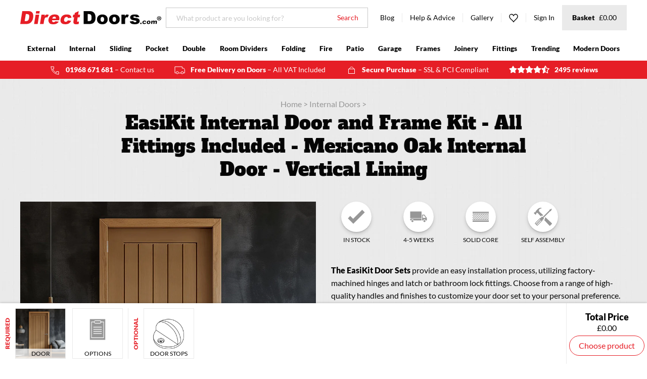

--- FILE ---
content_type: text/html; charset=utf-8
request_url: https://www.directdoors.com/collections/internal-doors/products/easikit-internal-door-and-frame-kit-mexicano-oak-internal-door-vertical-lining
body_size: 62308
content:
<!doctype html>
<!--[if lte IE 8]> <html class="ie-low no-js" lang="en->"> <![endif]-->
<!--[if IE 9]> <html class="ie9 no-js" lang="en->"> <![endif]-->
<!--[if (gt IE 9)|!(IE)]><!--> <html class="no-js" lang="en"> <!--<![endif]-->
<head>
  <!-- Microsoft UET integration script Consentmo -->
      <!-- Microsoft Consent Mode blocking script from Consentmo GDPR app -->
    <script id='consentmo-mcm-integration-script'>
      const uetIDs = "11024222"; // here you need to add the Microsoft tag ID/s
      function initUETTag(tagId, isGranted) {
        (function(w, d, t, r, u) {
          var f, n, i;
          w[u] = w[u] || [], f = function() {
            var o = {
              ti: tagId,
              enableAutoSpaTracking: true
            };
            o.q = w[u]; w[u] = new UET(o); 
            w[u].push('consent', 'default', {
              'ad_storage': isGranted ? 'granted' : 'denied'
            });

            w[u].push('pageLoad');
          }, n = d.createElement(t), n.src = r, n.async = 1, n.onload = n.onreadystatechange = function() {
            var s = this.readyState;
            s && s !== 'loaded' && s !== 'complete' || (f(), n.onload = n.onreadystatechange = null)
          }, i = d.getElementsByTagName(t)[0], i.parentNode.insertBefore(n, i)
        })(window, document, 'script', '//bat.bing.com/bat.js', 'uetq');
      }
    
      function setMicrosoftConsent(type = 'default', isGranted = false, executeUET) {
        window.uetq = window.uetq || [];
        window.uetq.push('consent', type, {
          'ad_storage': isGranted ? 'granted' : 'denied'
        });
        if(executeUET) {
          const uetIDsArr = uetIDs.split(',');
          uetIDsArr.forEach(uetID => {
            initUETTag(uetID, isGranted);
          });
        }
      }
      document.addEventListener('consentmoSignal', function(eventData) {
        const consentPreferences = eventData.detail.preferences;
        const isMarketingEnabled = consentPreferences.marketing;
        const isConsentByInteraction = !(eventData.detail.initialConsent);
        const gdprCache = localStorage.getItem('gdprCache') ? JSON.parse(localStorage.getItem('gdprCache')) : null;
        const updatedPreferences = gdprCache?.updatedPreferences;
        const cpdCookie=(document.cookie.match(/^(?:.*;)?\s*cookieconsent_preferences_disabled(\s*=\s*([^;]+)?)(?:.*)?$/)||[,null])[1];
        if(cpdCookie === null) {
          setMicrosoftConsent('default', isMarketingEnabled);
          setMicrosoftConsent('update', isMarketingEnabled, true);
        } else {
          if(isConsentByInteraction) {
            setMicrosoftConsent('update', isMarketingEnabled);
          } else {
            if(typeof updatedPreferences !== 'undefined' && updatedPreferences !== null) {
              setMicrosoftConsent('default', isMarketingEnabled);
              setMicrosoftConsent('update', isMarketingEnabled, true);
            } else {
              setMicrosoftConsent('default', isMarketingEnabled, true);
            }
          }
        }
      });
    </script>
  <script>
  // Google Consent Mode V2 integration script from Consentmo GDPR
  window.isenseRules = {};
  window.isenseRules.gcm = {
      gcmVersion: 2,
      integrationVersion: 2,
      initialState: 7,
      customChanges: false,
      consentUpdated: false,
      adsDataRedaction: true,
      urlPassthrough: false,
      storage: { ad_personalization: "granted", ad_storage: "granted", ad_user_data: "granted", analytics_storage: "granted", functionality_storage: "granted", personalization_storage: "granted", security_storage: "granted", wait_for_update: 500 }
  };
  window.isenseRules.initializeGcm = function (rules) {
    let initialState = rules.initialState;
    let analyticsBlocked = initialState === 0 || initialState === 3 || initialState === 6 || initialState === 7;
    let marketingBlocked = initialState === 0 || initialState === 2 || initialState === 5 || initialState === 7;
    let functionalityBlocked = initialState === 4 || initialState === 5 || initialState === 6 || initialState === 7;

    let gdprCache = localStorage.getItem('gdprCache') ? JSON.parse(localStorage.getItem('gdprCache')) : null;
    if (gdprCache && typeof gdprCache.updatedPreferences !== "undefined") {
      let updatedPreferences = gdprCache && typeof gdprCache.updatedPreferences !== "undefined" ? gdprCache.updatedPreferences : null;
      analyticsBlocked = parseInt(updatedPreferences.indexOf('analytics')) > -1;
      marketingBlocked = parseInt(updatedPreferences.indexOf('marketing')) > -1;
      functionalityBlocked = parseInt(updatedPreferences.indexOf('functionality')) > -1;

      rules.consentUpdated = true;
    }
    
    isenseRules.gcm = {
      ...rules,
      storage: {
        ad_personalization: marketingBlocked ? "denied" : "granted",
        ad_storage: marketingBlocked ? "denied" : "granted",
        ad_user_data: marketingBlocked ? "denied" : "granted",
        analytics_storage: analyticsBlocked ? "denied" : "granted",
        functionality_storage: functionalityBlocked ? "denied" : "granted",
        personalization_storage: functionalityBlocked ? "denied" : "granted",
        security_storage: "granted",
        wait_for_update: 500
      },
    };
  }

  // Google Consent Mode - initialization start
  window.isenseRules.initializeGcm({
    ...window.isenseRules.gcm,
    adsDataRedaction: true,
    urlPassthrough: false,
    initialState: 7
  });

  /*
  * initialState acceptable values:
  * 0 - Set both ad_storage and analytics_storage to denied
  * 1 - Set all categories to granted
  * 2 - Set only ad_storage to denied
  * 3 - Set only analytics_storage to denied
  * 4 - Set only functionality_storage to denied
  * 5 - Set both ad_storage and functionality_storage to denied
  * 6 - Set both analytics_storage and functionality_storage to denied
  * 7 - Set all categories to denied
  */

  window.dataLayer = window.dataLayer || [];
  function gtag() { window.dataLayer.push(arguments); }
  gtag("consent", "default", isenseRules.gcm.storage);
  isenseRules.gcm.adsDataRedaction && gtag("set", "ads_data_redaction", isenseRules.gcm.adsDataRedaction);
  isenseRules.gcm.urlPassthrough && gtag("set", "url_passthrough", isenseRules.gcm.urlPassthrough);
</script>
  










<title>EasiKit Internal Door and Frame Kit - All Fittings Included - Mexicano</title>

  
<meta charset="utf-8">
<meta http-equiv="X-UA-Compatible" content="IE=edge,chrome=1">
<meta name="viewport" content="width=device-width,initial-scale=1">
<meta name="google-site-verification" content="DeTphFH349Zr_QjLAg4Kk5V8P6Ufbtznf2PoqWop2p8">


  <meta name="robots" js-robots>



  <meta name="description" content="Our EasiKit Door Sets offer effortless installation with factory-machined hinges and latch or bathroom lock fittings. Complete with high-quality handles in a variety of styles and finishes, you can customize your door set to suit your taste.">



  

<meta property="og:site_name" content="Direct Doors">
<meta property="og:url" content="https://www.directdoors.com/products/easikit-internal-door-and-frame-kit-mexicano-oak-internal-door-vertical-lining">
<meta property="og:title" content="EasiKit Internal Door and Frame Kit - All Fittings Included - Mexicano Oak Internal Door - Vertical Lining">
<meta property="og:type" content="product">
<meta property="og:description" content="Our EasiKit Door Sets offer effortless installation with factory-machined hinges and latch or bathroom lock fittings. Complete with high-quality handles in a variety of styles and finishes, you can customize your door set to suit your taste.">

  <meta property="og:price:amount" content="795.34">
  <meta property="og:price:currency" content="GBP">

<meta property="og:image" content="https://www.directdoors.com/cdn/shop/files/Mexicano-oak-and-frame-door-set_1024x1024_crop_center.jpg?v=1718289503">
    <meta property="og:image" content="https://www.directdoors.com/cdn/shop/files/mexicano-door-oak-panel-fire-rated-main1_1024x1024_crop_center.jpg?v=1715256054">
    <meta property="og:image" content="https://www.directdoors.com/cdn/shop/files/oak-mexicano-door-mendes-top7_1024x1024_crop_center.jpg?v=1715256054">
    
<meta property="og:image:secure_url" content="https://www.directdoors.com/cdn/shop/files/Mexicano-oak-and-frame-door-set_1024x1024_crop_center.jpg?v=1718289503">
    <meta property="og:image:secure_url" content="https://www.directdoors.com/cdn/shop/files/mexicano-door-oak-panel-fire-rated-main1_1024x1024_crop_center.jpg?v=1715256054">
    <meta property="og:image:secure_url" content="https://www.directdoors.com/cdn/shop/files/oak-mexicano-door-mendes-top7_1024x1024_crop_center.jpg?v=1715256054">
    
<meta name="twitter:site" content="@directdoors">
<meta name="twitter:card" content="summary_large_image">
<meta name="twitter:title" content="EasiKit Internal Door and Frame Kit - All Fittings Included - Mexicano Oak Internal Door - Vertical Lining">
<meta name="twitter:description" content="Our EasiKit Door Sets offer effortless installation with factory-machined hinges and latch or bathroom lock fittings. Complete with high-quality handles in a variety of styles and finishes, you can customize your door set to suit your taste.">

  




<link rel="alternate" hreflang="x-default" href="https://www.directdoors.com/products/easikit-internal-door-and-frame-kit-mexicano-oak-internal-door-vertical-lining">
<link rel="canonical" href="https://www.directdoors.com/products/easikit-internal-door-and-frame-kit-mexicano-oak-internal-door-vertical-lining" js-canonical>

  
<link rel="apple-touch-icon" sizes="180x180" href="//www.directdoors.com/cdn/shop/t/87/assets/favicon-touch.png?v=72163814170633820011721027581">
<link rel="icon" type="image/png" sizes="32x32" href="//www.directdoors.com/cdn/shop/t/87/assets/favicon-32x32.png?v=158200105994763702601721027581">
<link rel="icon" type="image/png" sizes="16x16" href="//www.directdoors.com/cdn/shop/t/87/assets/favicon-16x16.png?v=124559464836868284701721027581">
<link rel="manifest" href="//www.directdoors.com/cdn/shop/t/87/assets/favicon-site.webmanifest?v=129329552694297911431768808130">
<link rel="mask-icon" href="//www.directdoors.com/cdn/shop/t/87/assets/favicon-safari.svg?v=10753348373599119461721027581" color="#e61e26">
<meta name="apple-mobile-web-app-title" content="Direct Doors">
<meta name="application-name" content="Direct Doors">
<meta name="msapplication-TileColor" content="#e61e26">
<meta name="theme-color" content="#e61e26">


  
  <link href="//www.directdoors.com/cdn/shop/t/87/assets/theme.min.css?v=29397887113797057631721027581" rel="stylesheet" type="text/css" media="all" />
  
  <link href="//www.directdoors.com/cdn/shop/t/87/assets/bc-sf-filter.scss.css?v=154158131877636742201721027581" rel="stylesheet" type="text/css" media="all" />
  <link href="//www.directdoors.com/cdn/shop/t/87/assets/ffc.css?v=14970983678744084521721027581" rel="stylesheet" type="text/css" media="all" />

  
  

  
  <script src="//www.directdoors.com/cdn/shop/t/87/assets/cookies.min.js?v=34631466442619290801721027581"></script>
  <script src="//www.directdoors.com/cdn/shop/t/87/assets/jquery.min.js?v=110597976889476522701721027581"></script>

  

  <script>window.performance && window.performance.mark && window.performance.mark('shopify.content_for_header.start');</script><meta name="google-site-verification" content="DeTphFH349Zr_QjLAg4Kk5V8P6Ufbtznf2PoqWop2p8">
<meta id="shopify-digital-wallet" name="shopify-digital-wallet" content="/346685492/digital_wallets/dialog">
<meta name="shopify-checkout-api-token" content="6366709164539341a61edf662fb9bda7">
<meta id="in-context-paypal-metadata" data-shop-id="346685492" data-venmo-supported="false" data-environment="production" data-locale="en_US" data-paypal-v4="true" data-currency="GBP">
<link rel="alternate" type="application/json+oembed" href="https://www.directdoors.com/products/easikit-internal-door-and-frame-kit-mexicano-oak-internal-door-vertical-lining.oembed">
<script async="async" src="/checkouts/internal/preloads.js?locale=en-GB"></script>
<script id="shopify-features" type="application/json">{"accessToken":"6366709164539341a61edf662fb9bda7","betas":["rich-media-storefront-analytics"],"domain":"www.directdoors.com","predictiveSearch":true,"shopId":346685492,"locale":"en"}</script>
<script>var Shopify = Shopify || {};
Shopify.shop = "directdoors.myshopify.com";
Shopify.locale = "en";
Shopify.currency = {"active":"GBP","rate":"1.0"};
Shopify.country = "GB";
Shopify.theme = {"name":"[DEV] Checkout updates","id":135875887156,"schema_name":"Frame___","schema_version":"2.1.0","theme_store_id":null,"role":"main"};
Shopify.theme.handle = "null";
Shopify.theme.style = {"id":null,"handle":null};
Shopify.cdnHost = "www.directdoors.com/cdn";
Shopify.routes = Shopify.routes || {};
Shopify.routes.root = "/";</script>
<script type="module">!function(o){(o.Shopify=o.Shopify||{}).modules=!0}(window);</script>
<script>!function(o){function n(){var o=[];function n(){o.push(Array.prototype.slice.apply(arguments))}return n.q=o,n}var t=o.Shopify=o.Shopify||{};t.loadFeatures=n(),t.autoloadFeatures=n()}(window);</script>
<script id="shop-js-analytics" type="application/json">{"pageType":"product"}</script>
<script defer="defer" async type="module" src="//www.directdoors.com/cdn/shopifycloud/shop-js/modules/v2/client.init-shop-cart-sync_BT-GjEfc.en.esm.js"></script>
<script defer="defer" async type="module" src="//www.directdoors.com/cdn/shopifycloud/shop-js/modules/v2/chunk.common_D58fp_Oc.esm.js"></script>
<script defer="defer" async type="module" src="//www.directdoors.com/cdn/shopifycloud/shop-js/modules/v2/chunk.modal_xMitdFEc.esm.js"></script>
<script type="module">
  await import("//www.directdoors.com/cdn/shopifycloud/shop-js/modules/v2/client.init-shop-cart-sync_BT-GjEfc.en.esm.js");
await import("//www.directdoors.com/cdn/shopifycloud/shop-js/modules/v2/chunk.common_D58fp_Oc.esm.js");
await import("//www.directdoors.com/cdn/shopifycloud/shop-js/modules/v2/chunk.modal_xMitdFEc.esm.js");

  window.Shopify.SignInWithShop?.initShopCartSync?.({"fedCMEnabled":true,"windoidEnabled":true});

</script>
<script>(function() {
  var isLoaded = false;
  function asyncLoad() {
    if (isLoaded) return;
    isLoaded = true;
    var urls = ["https:\/\/shopify.covet.pics\/covet-pics-widget-inject.js?shop=directdoors.myshopify.com","https:\/\/d1hcrjcdtouu7e.cloudfront.net\/js\/gdpr_cookie_consent.min.js?shop=directdoors.myshopify.com","\/\/backinstock.useamp.com\/widget\/10381_1767153740.js?category=bis\u0026v=6\u0026shop=directdoors.myshopify.com"];
    for (var i = 0; i < urls.length; i++) {
      var s = document.createElement('script');
      s.type = 'text/javascript';
      s.async = true;
      s.src = urls[i];
      var x = document.getElementsByTagName('script')[0];
      x.parentNode.insertBefore(s, x);
    }
  };
  if(window.attachEvent) {
    window.attachEvent('onload', asyncLoad);
  } else {
    window.addEventListener('load', asyncLoad, false);
  }
})();</script>
<script id="__st">var __st={"a":346685492,"offset":0,"reqid":"741974d5-1132-425a-8e12-ab58fc40b1d4-1769101390","pageurl":"www.directdoors.com\/collections\/internal-doors\/products\/easikit-internal-door-and-frame-kit-mexicano-oak-internal-door-vertical-lining","u":"036f02bc7652","p":"product","rtyp":"product","rid":7399663140916};</script>
<script>window.ShopifyPaypalV4VisibilityTracking = true;</script>
<script id="captcha-bootstrap">!function(){'use strict';const t='contact',e='account',n='new_comment',o=[[t,t],['blogs',n],['comments',n],[t,'customer']],c=[[e,'customer_login'],[e,'guest_login'],[e,'recover_customer_password'],[e,'create_customer']],r=t=>t.map((([t,e])=>`form[action*='/${t}']:not([data-nocaptcha='true']) input[name='form_type'][value='${e}']`)).join(','),a=t=>()=>t?[...document.querySelectorAll(t)].map((t=>t.form)):[];function s(){const t=[...o],e=r(t);return a(e)}const i='password',u='form_key',d=['recaptcha-v3-token','g-recaptcha-response','h-captcha-response',i],f=()=>{try{return window.sessionStorage}catch{return}},m='__shopify_v',_=t=>t.elements[u];function p(t,e,n=!1){try{const o=window.sessionStorage,c=JSON.parse(o.getItem(e)),{data:r}=function(t){const{data:e,action:n}=t;return t[m]||n?{data:e,action:n}:{data:t,action:n}}(c);for(const[e,n]of Object.entries(r))t.elements[e]&&(t.elements[e].value=n);n&&o.removeItem(e)}catch(o){console.error('form repopulation failed',{error:o})}}const l='form_type',E='cptcha';function T(t){t.dataset[E]=!0}const w=window,h=w.document,L='Shopify',v='ce_forms',y='captcha';let A=!1;((t,e)=>{const n=(g='f06e6c50-85a8-45c8-87d0-21a2b65856fe',I='https://cdn.shopify.com/shopifycloud/storefront-forms-hcaptcha/ce_storefront_forms_captcha_hcaptcha.v1.5.2.iife.js',D={infoText:'Protected by hCaptcha',privacyText:'Privacy',termsText:'Terms'},(t,e,n)=>{const o=w[L][v],c=o.bindForm;if(c)return c(t,g,e,D).then(n);var r;o.q.push([[t,g,e,D],n]),r=I,A||(h.body.append(Object.assign(h.createElement('script'),{id:'captcha-provider',async:!0,src:r})),A=!0)});var g,I,D;w[L]=w[L]||{},w[L][v]=w[L][v]||{},w[L][v].q=[],w[L][y]=w[L][y]||{},w[L][y].protect=function(t,e){n(t,void 0,e),T(t)},Object.freeze(w[L][y]),function(t,e,n,w,h,L){const[v,y,A,g]=function(t,e,n){const i=e?o:[],u=t?c:[],d=[...i,...u],f=r(d),m=r(i),_=r(d.filter((([t,e])=>n.includes(e))));return[a(f),a(m),a(_),s()]}(w,h,L),I=t=>{const e=t.target;return e instanceof HTMLFormElement?e:e&&e.form},D=t=>v().includes(t);t.addEventListener('submit',(t=>{const e=I(t);if(!e)return;const n=D(e)&&!e.dataset.hcaptchaBound&&!e.dataset.recaptchaBound,o=_(e),c=g().includes(e)&&(!o||!o.value);(n||c)&&t.preventDefault(),c&&!n&&(function(t){try{if(!f())return;!function(t){const e=f();if(!e)return;const n=_(t);if(!n)return;const o=n.value;o&&e.removeItem(o)}(t);const e=Array.from(Array(32),(()=>Math.random().toString(36)[2])).join('');!function(t,e){_(t)||t.append(Object.assign(document.createElement('input'),{type:'hidden',name:u})),t.elements[u].value=e}(t,e),function(t,e){const n=f();if(!n)return;const o=[...t.querySelectorAll(`input[type='${i}']`)].map((({name:t})=>t)),c=[...d,...o],r={};for(const[a,s]of new FormData(t).entries())c.includes(a)||(r[a]=s);n.setItem(e,JSON.stringify({[m]:1,action:t.action,data:r}))}(t,e)}catch(e){console.error('failed to persist form',e)}}(e),e.submit())}));const S=(t,e)=>{t&&!t.dataset[E]&&(n(t,e.some((e=>e===t))),T(t))};for(const o of['focusin','change'])t.addEventListener(o,(t=>{const e=I(t);D(e)&&S(e,y())}));const B=e.get('form_key'),M=e.get(l),P=B&&M;t.addEventListener('DOMContentLoaded',(()=>{const t=y();if(P)for(const e of t)e.elements[l].value===M&&p(e,B);[...new Set([...A(),...v().filter((t=>'true'===t.dataset.shopifyCaptcha))])].forEach((e=>S(e,t)))}))}(h,new URLSearchParams(w.location.search),n,t,e,['guest_login'])})(!0,!0)}();</script>
<script integrity="sha256-4kQ18oKyAcykRKYeNunJcIwy7WH5gtpwJnB7kiuLZ1E=" data-source-attribution="shopify.loadfeatures" defer="defer" src="//www.directdoors.com/cdn/shopifycloud/storefront/assets/storefront/load_feature-a0a9edcb.js" crossorigin="anonymous"></script>
<script data-source-attribution="shopify.dynamic_checkout.dynamic.init">var Shopify=Shopify||{};Shopify.PaymentButton=Shopify.PaymentButton||{isStorefrontPortableWallets:!0,init:function(){window.Shopify.PaymentButton.init=function(){};var t=document.createElement("script");t.src="https://www.directdoors.com/cdn/shopifycloud/portable-wallets/latest/portable-wallets.en.js",t.type="module",document.head.appendChild(t)}};
</script>
<script data-source-attribution="shopify.dynamic_checkout.buyer_consent">
  function portableWalletsHideBuyerConsent(e){var t=document.getElementById("shopify-buyer-consent"),n=document.getElementById("shopify-subscription-policy-button");t&&n&&(t.classList.add("hidden"),t.setAttribute("aria-hidden","true"),n.removeEventListener("click",e))}function portableWalletsShowBuyerConsent(e){var t=document.getElementById("shopify-buyer-consent"),n=document.getElementById("shopify-subscription-policy-button");t&&n&&(t.classList.remove("hidden"),t.removeAttribute("aria-hidden"),n.addEventListener("click",e))}window.Shopify?.PaymentButton&&(window.Shopify.PaymentButton.hideBuyerConsent=portableWalletsHideBuyerConsent,window.Shopify.PaymentButton.showBuyerConsent=portableWalletsShowBuyerConsent);
</script>
<script data-source-attribution="shopify.dynamic_checkout.cart.bootstrap">document.addEventListener("DOMContentLoaded",(function(){function t(){return document.querySelector("shopify-accelerated-checkout-cart, shopify-accelerated-checkout")}if(t())Shopify.PaymentButton.init();else{new MutationObserver((function(e,n){t()&&(Shopify.PaymentButton.init(),n.disconnect())})).observe(document.body,{childList:!0,subtree:!0})}}));
</script>
<link id="shopify-accelerated-checkout-styles" rel="stylesheet" media="screen" href="https://www.directdoors.com/cdn/shopifycloud/portable-wallets/latest/accelerated-checkout-backwards-compat.css" crossorigin="anonymous">
<style id="shopify-accelerated-checkout-cart">
        #shopify-buyer-consent {
  margin-top: 1em;
  display: inline-block;
  width: 100%;
}

#shopify-buyer-consent.hidden {
  display: none;
}

#shopify-subscription-policy-button {
  background: none;
  border: none;
  padding: 0;
  text-decoration: underline;
  font-size: inherit;
  cursor: pointer;
}

#shopify-subscription-policy-button::before {
  box-shadow: none;
}

      </style>

<script>window.performance && window.performance.mark && window.performance.mark('shopify.content_for_header.end');</script>

  
    <script
        async
        src="https://api.feefo.com/api/javascript/direct-doors"
        type="text/javascript"
        defer
      ></script>
  

  <!-- "snippets/shogun-head.liquid" was not rendered, the associated app was uninstalled -->

<!-- Google Tag Manager -->
<script>(function(w,d,s,l,i){w[l]=w[l]||[];w[l].push({'gtm.start':
new Date().getTime(),event:'gtm.js'});var f=d.getElementsByTagName(s)[0],
j=d.createElement(s),dl=l!='dataLayer'?'&l='+l:'';j.async=true;j.src=
'https://www.googletagmanager.com/gtm.js?id='+i+dl;f.parentNode.insertBefore(j,f);
})(window,document,'script','dataLayer','GTM-TPN8LPB');</script>
<!-- End Google Tag Manager -->


  <style>
#tidio-chat-iframe { margin-bottom: 6em !important; max-height: calc(100vh - 6em)!important;}
@media only screen and (max-width: 980px) {
#tidio-chat-iframe { bottom: 2em !important;
margin-bottom: 0px !important; }
}

</style> 

	
    
    
    
    <script src="//www.directdoors.com/cdn/shop/t/87/assets/magiczoomplus.js?v=33293560023761820771721027581" type="text/javascript"></script>
    <link href="//www.directdoors.com/cdn/shop/t/87/assets/magiczoomplus.css?v=128205318060197735231721027581" rel="stylesheet" type="text/css" media="all" />
    
    <link href="//www.directdoors.com/cdn/shop/t/87/assets/magiczoomplus.additional.css?v=165421723546864968591721027581" rel="stylesheet" type="text/css" media="all" />
    <script type="text/javascript">
    mzOptions = {
        'zoomWidth':'auto',
        'zoomHeight':'auto',
        'zoomPosition':'right',
        'zoomDistance':15,
        'selectorTrigger':'click',
        'transitionEffect':true,
        'cssClass':'',
        'lazyZoom':false,
        'rightClick':false,
        'zoomMode':'zoom',
        'zoomOn':'hover',
        'upscale':true,
        'smoothing':true,
        'variableZoom':false,
        'zoomCaption':'off',
        'expand':'window',
        'expandZoomMode':'zoom',
        'expandZoomOn':'click',
        'expandCaption':true,
        'closeOnClickOutside':true,
        'hint':'once',
        'textHoverZoomHint':'Hover to zoom',
        'textClickZoomHint':'Click to zoom',
        'textExpandHint':'Click to expand',
        'textBtnClose':'Close',
        'textBtnNext':'Next',
        'textBtnPrev':'Previous'
    }
    mzMobileOptions = {
        'zoomMode':'magnifier',
        'textHoverZoomHint':'Touch to zoom',
        'textClickZoomHint':'Double tap to zoom',
        'textExpandHint':'Tap to expand'
    }
    
    </script>
    
    
    
    <script src="//www.directdoors.com/cdn/shop/t/87/assets/magiczoomplus.sirv.js?v=183505742479116446661721027581" type="text/javascript"></script>
    

<!-- BEGIN app block: shopify://apps/also-bought/blocks/app-embed-block/b94b27b4-738d-4d92-9e60-43c22d1da3f2 --><script>
    window.codeblackbelt = window.codeblackbelt || {};
    window.codeblackbelt.shop = window.codeblackbelt.shop || 'directdoors.myshopify.com';
    
        window.codeblackbelt.productId = 7399663140916;</script><script src="//cdn.codeblackbelt.com/widgets/also-bought/main.min.js?version=2026012217+0000" async></script>
<!-- END app block --><link href="https://monorail-edge.shopifysvc.com" rel="dns-prefetch">
<script>(function(){if ("sendBeacon" in navigator && "performance" in window) {try {var session_token_from_headers = performance.getEntriesByType('navigation')[0].serverTiming.find(x => x.name == '_s').description;} catch {var session_token_from_headers = undefined;}var session_cookie_matches = document.cookie.match(/_shopify_s=([^;]*)/);var session_token_from_cookie = session_cookie_matches && session_cookie_matches.length === 2 ? session_cookie_matches[1] : "";var session_token = session_token_from_headers || session_token_from_cookie || "";function handle_abandonment_event(e) {var entries = performance.getEntries().filter(function(entry) {return /monorail-edge.shopifysvc.com/.test(entry.name);});if (!window.abandonment_tracked && entries.length === 0) {window.abandonment_tracked = true;var currentMs = Date.now();var navigation_start = performance.timing.navigationStart;var payload = {shop_id: 346685492,url: window.location.href,navigation_start,duration: currentMs - navigation_start,session_token,page_type: "product"};window.navigator.sendBeacon("https://monorail-edge.shopifysvc.com/v1/produce", JSON.stringify({schema_id: "online_store_buyer_site_abandonment/1.1",payload: payload,metadata: {event_created_at_ms: currentMs,event_sent_at_ms: currentMs}}));}}window.addEventListener('pagehide', handle_abandonment_event);}}());</script>
<script id="web-pixels-manager-setup">(function e(e,d,r,n,o){if(void 0===o&&(o={}),!Boolean(null===(a=null===(i=window.Shopify)||void 0===i?void 0:i.analytics)||void 0===a?void 0:a.replayQueue)){var i,a;window.Shopify=window.Shopify||{};var t=window.Shopify;t.analytics=t.analytics||{};var s=t.analytics;s.replayQueue=[],s.publish=function(e,d,r){return s.replayQueue.push([e,d,r]),!0};try{self.performance.mark("wpm:start")}catch(e){}var l=function(){var e={modern:/Edge?\/(1{2}[4-9]|1[2-9]\d|[2-9]\d{2}|\d{4,})\.\d+(\.\d+|)|Firefox\/(1{2}[4-9]|1[2-9]\d|[2-9]\d{2}|\d{4,})\.\d+(\.\d+|)|Chrom(ium|e)\/(9{2}|\d{3,})\.\d+(\.\d+|)|(Maci|X1{2}).+ Version\/(15\.\d+|(1[6-9]|[2-9]\d|\d{3,})\.\d+)([,.]\d+|)( \(\w+\)|)( Mobile\/\w+|) Safari\/|Chrome.+OPR\/(9{2}|\d{3,})\.\d+\.\d+|(CPU[ +]OS|iPhone[ +]OS|CPU[ +]iPhone|CPU IPhone OS|CPU iPad OS)[ +]+(15[._]\d+|(1[6-9]|[2-9]\d|\d{3,})[._]\d+)([._]\d+|)|Android:?[ /-](13[3-9]|1[4-9]\d|[2-9]\d{2}|\d{4,})(\.\d+|)(\.\d+|)|Android.+Firefox\/(13[5-9]|1[4-9]\d|[2-9]\d{2}|\d{4,})\.\d+(\.\d+|)|Android.+Chrom(ium|e)\/(13[3-9]|1[4-9]\d|[2-9]\d{2}|\d{4,})\.\d+(\.\d+|)|SamsungBrowser\/([2-9]\d|\d{3,})\.\d+/,legacy:/Edge?\/(1[6-9]|[2-9]\d|\d{3,})\.\d+(\.\d+|)|Firefox\/(5[4-9]|[6-9]\d|\d{3,})\.\d+(\.\d+|)|Chrom(ium|e)\/(5[1-9]|[6-9]\d|\d{3,})\.\d+(\.\d+|)([\d.]+$|.*Safari\/(?![\d.]+ Edge\/[\d.]+$))|(Maci|X1{2}).+ Version\/(10\.\d+|(1[1-9]|[2-9]\d|\d{3,})\.\d+)([,.]\d+|)( \(\w+\)|)( Mobile\/\w+|) Safari\/|Chrome.+OPR\/(3[89]|[4-9]\d|\d{3,})\.\d+\.\d+|(CPU[ +]OS|iPhone[ +]OS|CPU[ +]iPhone|CPU IPhone OS|CPU iPad OS)[ +]+(10[._]\d+|(1[1-9]|[2-9]\d|\d{3,})[._]\d+)([._]\d+|)|Android:?[ /-](13[3-9]|1[4-9]\d|[2-9]\d{2}|\d{4,})(\.\d+|)(\.\d+|)|Mobile Safari.+OPR\/([89]\d|\d{3,})\.\d+\.\d+|Android.+Firefox\/(13[5-9]|1[4-9]\d|[2-9]\d{2}|\d{4,})\.\d+(\.\d+|)|Android.+Chrom(ium|e)\/(13[3-9]|1[4-9]\d|[2-9]\d{2}|\d{4,})\.\d+(\.\d+|)|Android.+(UC? ?Browser|UCWEB|U3)[ /]?(15\.([5-9]|\d{2,})|(1[6-9]|[2-9]\d|\d{3,})\.\d+)\.\d+|SamsungBrowser\/(5\.\d+|([6-9]|\d{2,})\.\d+)|Android.+MQ{2}Browser\/(14(\.(9|\d{2,})|)|(1[5-9]|[2-9]\d|\d{3,})(\.\d+|))(\.\d+|)|K[Aa][Ii]OS\/(3\.\d+|([4-9]|\d{2,})\.\d+)(\.\d+|)/},d=e.modern,r=e.legacy,n=navigator.userAgent;return n.match(d)?"modern":n.match(r)?"legacy":"unknown"}(),u="modern"===l?"modern":"legacy",c=(null!=n?n:{modern:"",legacy:""})[u],f=function(e){return[e.baseUrl,"/wpm","/b",e.hashVersion,"modern"===e.buildTarget?"m":"l",".js"].join("")}({baseUrl:d,hashVersion:r,buildTarget:u}),m=function(e){var d=e.version,r=e.bundleTarget,n=e.surface,o=e.pageUrl,i=e.monorailEndpoint;return{emit:function(e){var a=e.status,t=e.errorMsg,s=(new Date).getTime(),l=JSON.stringify({metadata:{event_sent_at_ms:s},events:[{schema_id:"web_pixels_manager_load/3.1",payload:{version:d,bundle_target:r,page_url:o,status:a,surface:n,error_msg:t},metadata:{event_created_at_ms:s}}]});if(!i)return console&&console.warn&&console.warn("[Web Pixels Manager] No Monorail endpoint provided, skipping logging."),!1;try{return self.navigator.sendBeacon.bind(self.navigator)(i,l)}catch(e){}var u=new XMLHttpRequest;try{return u.open("POST",i,!0),u.setRequestHeader("Content-Type","text/plain"),u.send(l),!0}catch(e){return console&&console.warn&&console.warn("[Web Pixels Manager] Got an unhandled error while logging to Monorail."),!1}}}}({version:r,bundleTarget:l,surface:e.surface,pageUrl:self.location.href,monorailEndpoint:e.monorailEndpoint});try{o.browserTarget=l,function(e){var d=e.src,r=e.async,n=void 0===r||r,o=e.onload,i=e.onerror,a=e.sri,t=e.scriptDataAttributes,s=void 0===t?{}:t,l=document.createElement("script"),u=document.querySelector("head"),c=document.querySelector("body");if(l.async=n,l.src=d,a&&(l.integrity=a,l.crossOrigin="anonymous"),s)for(var f in s)if(Object.prototype.hasOwnProperty.call(s,f))try{l.dataset[f]=s[f]}catch(e){}if(o&&l.addEventListener("load",o),i&&l.addEventListener("error",i),u)u.appendChild(l);else{if(!c)throw new Error("Did not find a head or body element to append the script");c.appendChild(l)}}({src:f,async:!0,onload:function(){if(!function(){var e,d;return Boolean(null===(d=null===(e=window.Shopify)||void 0===e?void 0:e.analytics)||void 0===d?void 0:d.initialized)}()){var d=window.webPixelsManager.init(e)||void 0;if(d){var r=window.Shopify.analytics;r.replayQueue.forEach((function(e){var r=e[0],n=e[1],o=e[2];d.publishCustomEvent(r,n,o)})),r.replayQueue=[],r.publish=d.publishCustomEvent,r.visitor=d.visitor,r.initialized=!0}}},onerror:function(){return m.emit({status:"failed",errorMsg:"".concat(f," has failed to load")})},sri:function(e){var d=/^sha384-[A-Za-z0-9+/=]+$/;return"string"==typeof e&&d.test(e)}(c)?c:"",scriptDataAttributes:o}),m.emit({status:"loading"})}catch(e){m.emit({status:"failed",errorMsg:(null==e?void 0:e.message)||"Unknown error"})}}})({shopId: 346685492,storefrontBaseUrl: "https://www.directdoors.com",extensionsBaseUrl: "https://extensions.shopifycdn.com/cdn/shopifycloud/web-pixels-manager",monorailEndpoint: "https://monorail-edge.shopifysvc.com/unstable/produce_batch",surface: "storefront-renderer",enabledBetaFlags: ["2dca8a86"],webPixelsConfigList: [{"id":"975733120","configuration":"{\"config\":\"{\\\"google_tag_ids\\\":[\\\"G-DX62V3T5R9\\\",\\\"AW-1071013690\\\"],\\\"target_country\\\":\\\"GB\\\",\\\"gtag_events\\\":[{\\\"type\\\":\\\"begin_checkout\\\",\\\"action_label\\\":[\\\"G-DX62V3T5R9\\\",\\\"AW-1071013690\\\/NiFrCOuoqqkBELq-2f4D\\\"]},{\\\"type\\\":\\\"search\\\",\\\"action_label\\\":[\\\"G-DX62V3T5R9\\\",\\\"AW-1071013690\\\/-WEYCO6oqqkBELq-2f4D\\\"]},{\\\"type\\\":\\\"view_item\\\",\\\"action_label\\\":[\\\"G-DX62V3T5R9\\\",\\\"AW-1071013690\\\/KqkbCO2nqqkBELq-2f4D\\\"]},{\\\"type\\\":\\\"purchase\\\",\\\"action_label\\\":[\\\"G-DX62V3T5R9\\\",\\\"AW-1071013690\\\/ElzICOqnqqkBELq-2f4D\\\",\\\"AW-1071013690\\\/AJLHCL-vkLUCELq-2f4D\\\"]},{\\\"type\\\":\\\"page_view\\\",\\\"action_label\\\":[\\\"G-DX62V3T5R9\\\",\\\"AW-1071013690\\\/sOjICOenqqkBELq-2f4D\\\"]},{\\\"type\\\":\\\"add_payment_info\\\",\\\"action_label\\\":[\\\"G-DX62V3T5R9\\\",\\\"AW-1071013690\\\/w4rbCPGoqqkBELq-2f4D\\\"]},{\\\"type\\\":\\\"add_to_cart\\\",\\\"action_label\\\":[\\\"G-DX62V3T5R9\\\",\\\"AW-1071013690\\\/GBkUCOioqqkBELq-2f4D\\\"]}],\\\"enable_monitoring_mode\\\":false}\"}","eventPayloadVersion":"v1","runtimeContext":"OPEN","scriptVersion":"b2a88bafab3e21179ed38636efcd8a93","type":"APP","apiClientId":1780363,"privacyPurposes":[],"dataSharingAdjustments":{"protectedCustomerApprovalScopes":["read_customer_address","read_customer_email","read_customer_name","read_customer_personal_data","read_customer_phone"]}},{"id":"341278772","configuration":"{\"pixelCode\":\"CN7NHMBC77UBGB37RCOG\"}","eventPayloadVersion":"v1","runtimeContext":"STRICT","scriptVersion":"22e92c2ad45662f435e4801458fb78cc","type":"APP","apiClientId":4383523,"privacyPurposes":["ANALYTICS","MARKETING","SALE_OF_DATA"],"dataSharingAdjustments":{"protectedCustomerApprovalScopes":["read_customer_address","read_customer_email","read_customer_name","read_customer_personal_data","read_customer_phone"]}},{"id":"152567860","configuration":"{\"pixel_id\":\"344364993072832\",\"pixel_type\":\"facebook_pixel\"}","eventPayloadVersion":"v1","runtimeContext":"OPEN","scriptVersion":"ca16bc87fe92b6042fbaa3acc2fbdaa6","type":"APP","apiClientId":2329312,"privacyPurposes":["ANALYTICS","MARKETING","SALE_OF_DATA"],"dataSharingAdjustments":{"protectedCustomerApprovalScopes":["read_customer_address","read_customer_email","read_customer_name","read_customer_personal_data","read_customer_phone"]}},{"id":"34799668","eventPayloadVersion":"1","runtimeContext":"LAX","scriptVersion":"1","type":"CUSTOM","privacyPurposes":[],"name":"AWIN"},{"id":"34865204","eventPayloadVersion":"1","runtimeContext":"LAX","scriptVersion":"20","type":"CUSTOM","privacyPurposes":["ANALYTICS","MARKETING","SALE_OF_DATA"],"name":"Microsoft Ads"},{"id":"shopify-app-pixel","configuration":"{}","eventPayloadVersion":"v1","runtimeContext":"STRICT","scriptVersion":"0450","apiClientId":"shopify-pixel","type":"APP","privacyPurposes":["ANALYTICS","MARKETING"]},{"id":"shopify-custom-pixel","eventPayloadVersion":"v1","runtimeContext":"LAX","scriptVersion":"0450","apiClientId":"shopify-pixel","type":"CUSTOM","privacyPurposes":["ANALYTICS","MARKETING"]}],isMerchantRequest: false,initData: {"shop":{"name":"Direct Doors","paymentSettings":{"currencyCode":"GBP"},"myshopifyDomain":"directdoors.myshopify.com","countryCode":"GB","storefrontUrl":"https:\/\/www.directdoors.com"},"customer":null,"cart":null,"checkout":null,"productVariants":[{"price":{"amount":795.34,"currencyCode":"GBP"},"product":{"title":"EasiKit Internal Door and Frame Kit - All Fittings Included - Mexicano Oak Internal Door - Vertical Lining","vendor":"LPD","id":"7399663140916","untranslatedTitle":"EasiKit Internal Door and Frame Kit - All Fittings Included - Mexicano Oak Internal Door - Vertical Lining","url":"\/products\/easikit-internal-door-and-frame-kit-mexicano-oak-internal-door-vertical-lining","type":"Internal Doors"},"id":"43300776050740","image":{"src":"\/\/www.directdoors.com\/cdn\/shop\/files\/Mexicano-oak-and-frame-door-set.jpg?v=1718289503"},"sku":"OMEX21-EK","title":"2017x599mm Wide\/533mm Door","untranslatedTitle":"2017x599mm Wide\/533mm Door"},{"price":{"amount":795.34,"currencyCode":"GBP"},"product":{"title":"EasiKit Internal Door and Frame Kit - All Fittings Included - Mexicano Oak Internal Door - Vertical Lining","vendor":"LPD","id":"7399663140916","untranslatedTitle":"EasiKit Internal Door and Frame Kit - All Fittings Included - Mexicano Oak Internal Door - Vertical Lining","url":"\/products\/easikit-internal-door-and-frame-kit-mexicano-oak-internal-door-vertical-lining","type":"Internal Doors"},"id":"43300780015668","image":{"src":"\/\/www.directdoors.com\/cdn\/shop\/files\/Mexicano-oak-and-frame-door-set.jpg?v=1718289503"},"sku":"OMEX24-EK","title":"2017x676mm Wide\/610mm Door","untranslatedTitle":"2017x676mm Wide\/610mm Door"},{"price":{"amount":795.34,"currencyCode":"GBP"},"product":{"title":"EasiKit Internal Door and Frame Kit - All Fittings Included - Mexicano Oak Internal Door - Vertical Lining","vendor":"LPD","id":"7399663140916","untranslatedTitle":"EasiKit Internal Door and Frame Kit - All Fittings Included - Mexicano Oak Internal Door - Vertical Lining","url":"\/products\/easikit-internal-door-and-frame-kit-mexicano-oak-internal-door-vertical-lining","type":"Internal Doors"},"id":"43300365205556","image":{"src":"\/\/www.directdoors.com\/cdn\/shop\/files\/Mexicano-oak-and-frame-door-set.jpg?v=1718289503"},"sku":"OMEX27-EK","title":"2017x752mm Wide\/686mm Door","untranslatedTitle":"2017x752mm Wide\/686mm Door"},{"price":{"amount":795.34,"currencyCode":"GBP"},"product":{"title":"EasiKit Internal Door and Frame Kit - All Fittings Included - Mexicano Oak Internal Door - Vertical Lining","vendor":"LPD","id":"7399663140916","untranslatedTitle":"EasiKit Internal Door and Frame Kit - All Fittings Included - Mexicano Oak Internal Door - Vertical Lining","url":"\/products\/easikit-internal-door-and-frame-kit-mexicano-oak-internal-door-vertical-lining","type":"Internal Doors"},"id":"43300365238324","image":{"src":"\/\/www.directdoors.com\/cdn\/shop\/files\/Mexicano-oak-and-frame-door-set.jpg?v=1718289503"},"sku":"OMEX30-EK","title":"2017x828mm Wide\/762mm Door","untranslatedTitle":"2017x828mm Wide\/762mm Door"},{"price":{"amount":795.34,"currencyCode":"GBP"},"product":{"title":"EasiKit Internal Door and Frame Kit - All Fittings Included - Mexicano Oak Internal Door - Vertical Lining","vendor":"LPD","id":"7399663140916","untranslatedTitle":"EasiKit Internal Door and Frame Kit - All Fittings Included - Mexicano Oak Internal Door - Vertical Lining","url":"\/products\/easikit-internal-door-and-frame-kit-mexicano-oak-internal-door-vertical-lining","type":"Internal Doors"},"id":"43300365271092","image":{"src":"\/\/www.directdoors.com\/cdn\/shop\/files\/Mexicano-oak-and-frame-door-set.jpg?v=1718289503"},"sku":"OMEX33-EK","title":"2017x910mm Wide\/838mm Door","untranslatedTitle":"2017x910mm Wide\/838mm Door"},{"price":{"amount":795.34,"currencyCode":"GBP"},"product":{"title":"EasiKit Internal Door and Frame Kit - All Fittings Included - Mexicano Oak Internal Door - Vertical Lining","vendor":"LPD","id":"7399663140916","untranslatedTitle":"EasiKit Internal Door and Frame Kit - All Fittings Included - Mexicano Oak Internal Door - Vertical Lining","url":"\/products\/easikit-internal-door-and-frame-kit-mexicano-oak-internal-door-vertical-lining","type":"Internal Doors"},"id":"43300788404276","image":{"src":"\/\/www.directdoors.com\/cdn\/shop\/files\/Mexicano-oak-and-frame-door-set.jpg?v=1718289503"},"sku":"OMEX32-EK","title":"2068x879mm Wide\/813mm Door","untranslatedTitle":"2068x879mm Wide\/813mm Door"},{"price":{"amount":802.54,"currencyCode":"GBP"},"product":{"title":"EasiKit Internal Door and Frame Kit - All Fittings Included - Mexicano Oak Internal Door - Vertical Lining","vendor":"LPD","id":"7399663140916","untranslatedTitle":"EasiKit Internal Door and Frame Kit - All Fittings Included - Mexicano Oak Internal Door - Vertical Lining","url":"\/products\/easikit-internal-door-and-frame-kit-mexicano-oak-internal-door-vertical-lining","type":"Internal Doors"},"id":"43300365303860","image":{"src":"\/\/www.directdoors.com\/cdn\/shop\/files\/Mexicano-oak-and-frame-door-set.jpg?v=1718289503"},"sku":"OMEX626-EK","title":"2076x692mm Wide\/626mm Door","untranslatedTitle":"2076x692mm Wide\/626mm Door"},{"price":{"amount":802.54,"currencyCode":"GBP"},"product":{"title":"EasiKit Internal Door and Frame Kit - All Fittings Included - Mexicano Oak Internal Door - Vertical Lining","vendor":"LPD","id":"7399663140916","untranslatedTitle":"EasiKit Internal Door and Frame Kit - All Fittings Included - Mexicano Oak Internal Door - Vertical Lining","url":"\/products\/easikit-internal-door-and-frame-kit-mexicano-oak-internal-door-vertical-lining","type":"Internal Doors"},"id":"43300365336628","image":{"src":"\/\/www.directdoors.com\/cdn\/shop\/files\/Mexicano-oak-and-frame-door-set.jpg?v=1718289503"},"sku":"OMEX726-EK","title":"2076x792mm Wide\/726mm Door","untranslatedTitle":"2076x792mm Wide\/726mm Door"},{"price":{"amount":802.54,"currencyCode":"GBP"},"product":{"title":"EasiKit Internal Door and Frame Kit - All Fittings Included - Mexicano Oak Internal Door - Vertical Lining","vendor":"LPD","id":"7399663140916","untranslatedTitle":"EasiKit Internal Door and Frame Kit - All Fittings Included - Mexicano Oak Internal Door - Vertical Lining","url":"\/products\/easikit-internal-door-and-frame-kit-mexicano-oak-internal-door-vertical-lining","type":"Internal Doors"},"id":"43300365369396","image":{"src":"\/\/www.directdoors.com\/cdn\/shop\/files\/Mexicano-oak-and-frame-door-set.jpg?v=1718289503"},"sku":"OMEX826-EK","title":"2076x892mm Wide\/826mm Door","untranslatedTitle":"2076x892mm Wide\/826mm Door"},{"price":{"amount":802.54,"currencyCode":"GBP"},"product":{"title":"EasiKit Internal Door and Frame Kit - All Fittings Included - Mexicano Oak Internal Door - Vertical Lining","vendor":"LPD","id":"7399663140916","untranslatedTitle":"EasiKit Internal Door and Frame Kit - All Fittings Included - Mexicano Oak Internal Door - Vertical Lining","url":"\/products\/easikit-internal-door-and-frame-kit-mexicano-oak-internal-door-vertical-lining","type":"Internal Doors"},"id":"43300787617844","image":{"src":"\/\/www.directdoors.com\/cdn\/shop\/files\/Mexicano-oak-and-frame-door-set.jpg?v=1718289503"},"sku":"OMEX926-EK","title":"2076x992mm Wide\/926mm Door","untranslatedTitle":"2076x992mm Wide\/926mm Door"}],"purchasingCompany":null},},"https://www.directdoors.com/cdn","fcfee988w5aeb613cpc8e4bc33m6693e112",{"modern":"","legacy":""},{"shopId":"346685492","storefrontBaseUrl":"https:\/\/www.directdoors.com","extensionBaseUrl":"https:\/\/extensions.shopifycdn.com\/cdn\/shopifycloud\/web-pixels-manager","surface":"storefront-renderer","enabledBetaFlags":"[\"2dca8a86\"]","isMerchantRequest":"false","hashVersion":"fcfee988w5aeb613cpc8e4bc33m6693e112","publish":"custom","events":"[[\"page_viewed\",{}],[\"product_viewed\",{\"productVariant\":{\"price\":{\"amount\":795.34,\"currencyCode\":\"GBP\"},\"product\":{\"title\":\"EasiKit Internal Door and Frame Kit - All Fittings Included - Mexicano Oak Internal Door - Vertical Lining\",\"vendor\":\"LPD\",\"id\":\"7399663140916\",\"untranslatedTitle\":\"EasiKit Internal Door and Frame Kit - All Fittings Included - Mexicano Oak Internal Door - Vertical Lining\",\"url\":\"\/products\/easikit-internal-door-and-frame-kit-mexicano-oak-internal-door-vertical-lining\",\"type\":\"Internal Doors\"},\"id\":\"43300776050740\",\"image\":{\"src\":\"\/\/www.directdoors.com\/cdn\/shop\/files\/Mexicano-oak-and-frame-door-set.jpg?v=1718289503\"},\"sku\":\"OMEX21-EK\",\"title\":\"2017x599mm Wide\/533mm Door\",\"untranslatedTitle\":\"2017x599mm Wide\/533mm Door\"}}]]"});</script><script>
  window.ShopifyAnalytics = window.ShopifyAnalytics || {};
  window.ShopifyAnalytics.meta = window.ShopifyAnalytics.meta || {};
  window.ShopifyAnalytics.meta.currency = 'GBP';
  var meta = {"product":{"id":7399663140916,"gid":"gid:\/\/shopify\/Product\/7399663140916","vendor":"LPD","type":"Internal Doors","handle":"easikit-internal-door-and-frame-kit-mexicano-oak-internal-door-vertical-lining","variants":[{"id":43300776050740,"price":79534,"name":"EasiKit Internal Door and Frame Kit - All Fittings Included - Mexicano Oak Internal Door - Vertical Lining - 2017x599mm Wide\/533mm Door","public_title":"2017x599mm Wide\/533mm Door","sku":"OMEX21-EK"},{"id":43300780015668,"price":79534,"name":"EasiKit Internal Door and Frame Kit - All Fittings Included - Mexicano Oak Internal Door - Vertical Lining - 2017x676mm Wide\/610mm Door","public_title":"2017x676mm Wide\/610mm Door","sku":"OMEX24-EK"},{"id":43300365205556,"price":79534,"name":"EasiKit Internal Door and Frame Kit - All Fittings Included - Mexicano Oak Internal Door - Vertical Lining - 2017x752mm Wide\/686mm Door","public_title":"2017x752mm Wide\/686mm Door","sku":"OMEX27-EK"},{"id":43300365238324,"price":79534,"name":"EasiKit Internal Door and Frame Kit - All Fittings Included - Mexicano Oak Internal Door - Vertical Lining - 2017x828mm Wide\/762mm Door","public_title":"2017x828mm Wide\/762mm Door","sku":"OMEX30-EK"},{"id":43300365271092,"price":79534,"name":"EasiKit Internal Door and Frame Kit - All Fittings Included - Mexicano Oak Internal Door - Vertical Lining - 2017x910mm Wide\/838mm Door","public_title":"2017x910mm Wide\/838mm Door","sku":"OMEX33-EK"},{"id":43300788404276,"price":79534,"name":"EasiKit Internal Door and Frame Kit - All Fittings Included - Mexicano Oak Internal Door - Vertical Lining - 2068x879mm Wide\/813mm Door","public_title":"2068x879mm Wide\/813mm Door","sku":"OMEX32-EK"},{"id":43300365303860,"price":80254,"name":"EasiKit Internal Door and Frame Kit - All Fittings Included - Mexicano Oak Internal Door - Vertical Lining - 2076x692mm Wide\/626mm Door","public_title":"2076x692mm Wide\/626mm Door","sku":"OMEX626-EK"},{"id":43300365336628,"price":80254,"name":"EasiKit Internal Door and Frame Kit - All Fittings Included - Mexicano Oak Internal Door - Vertical Lining - 2076x792mm Wide\/726mm Door","public_title":"2076x792mm Wide\/726mm Door","sku":"OMEX726-EK"},{"id":43300365369396,"price":80254,"name":"EasiKit Internal Door and Frame Kit - All Fittings Included - Mexicano Oak Internal Door - Vertical Lining - 2076x892mm Wide\/826mm Door","public_title":"2076x892mm Wide\/826mm Door","sku":"OMEX826-EK"},{"id":43300787617844,"price":80254,"name":"EasiKit Internal Door and Frame Kit - All Fittings Included - Mexicano Oak Internal Door - Vertical Lining - 2076x992mm Wide\/926mm Door","public_title":"2076x992mm Wide\/926mm Door","sku":"OMEX926-EK"}],"remote":false},"page":{"pageType":"product","resourceType":"product","resourceId":7399663140916,"requestId":"741974d5-1132-425a-8e12-ab58fc40b1d4-1769101390"}};
  for (var attr in meta) {
    window.ShopifyAnalytics.meta[attr] = meta[attr];
  }
</script>
<script class="analytics">
  (function () {
    var customDocumentWrite = function(content) {
      var jquery = null;

      if (window.jQuery) {
        jquery = window.jQuery;
      } else if (window.Checkout && window.Checkout.$) {
        jquery = window.Checkout.$;
      }

      if (jquery) {
        jquery('body').append(content);
      }
    };

    var hasLoggedConversion = function(token) {
      if (token) {
        return document.cookie.indexOf('loggedConversion=' + token) !== -1;
      }
      return false;
    }

    var setCookieIfConversion = function(token) {
      if (token) {
        var twoMonthsFromNow = new Date(Date.now());
        twoMonthsFromNow.setMonth(twoMonthsFromNow.getMonth() + 2);

        document.cookie = 'loggedConversion=' + token + '; expires=' + twoMonthsFromNow;
      }
    }

    var trekkie = window.ShopifyAnalytics.lib = window.trekkie = window.trekkie || [];
    if (trekkie.integrations) {
      return;
    }
    trekkie.methods = [
      'identify',
      'page',
      'ready',
      'track',
      'trackForm',
      'trackLink'
    ];
    trekkie.factory = function(method) {
      return function() {
        var args = Array.prototype.slice.call(arguments);
        args.unshift(method);
        trekkie.push(args);
        return trekkie;
      };
    };
    for (var i = 0; i < trekkie.methods.length; i++) {
      var key = trekkie.methods[i];
      trekkie[key] = trekkie.factory(key);
    }
    trekkie.load = function(config) {
      trekkie.config = config || {};
      trekkie.config.initialDocumentCookie = document.cookie;
      var first = document.getElementsByTagName('script')[0];
      var script = document.createElement('script');
      script.type = 'text/javascript';
      script.onerror = function(e) {
        var scriptFallback = document.createElement('script');
        scriptFallback.type = 'text/javascript';
        scriptFallback.onerror = function(error) {
                var Monorail = {
      produce: function produce(monorailDomain, schemaId, payload) {
        var currentMs = new Date().getTime();
        var event = {
          schema_id: schemaId,
          payload: payload,
          metadata: {
            event_created_at_ms: currentMs,
            event_sent_at_ms: currentMs
          }
        };
        return Monorail.sendRequest("https://" + monorailDomain + "/v1/produce", JSON.stringify(event));
      },
      sendRequest: function sendRequest(endpointUrl, payload) {
        // Try the sendBeacon API
        if (window && window.navigator && typeof window.navigator.sendBeacon === 'function' && typeof window.Blob === 'function' && !Monorail.isIos12()) {
          var blobData = new window.Blob([payload], {
            type: 'text/plain'
          });

          if (window.navigator.sendBeacon(endpointUrl, blobData)) {
            return true;
          } // sendBeacon was not successful

        } // XHR beacon

        var xhr = new XMLHttpRequest();

        try {
          xhr.open('POST', endpointUrl);
          xhr.setRequestHeader('Content-Type', 'text/plain');
          xhr.send(payload);
        } catch (e) {
          console.log(e);
        }

        return false;
      },
      isIos12: function isIos12() {
        return window.navigator.userAgent.lastIndexOf('iPhone; CPU iPhone OS 12_') !== -1 || window.navigator.userAgent.lastIndexOf('iPad; CPU OS 12_') !== -1;
      }
    };
    Monorail.produce('monorail-edge.shopifysvc.com',
      'trekkie_storefront_load_errors/1.1',
      {shop_id: 346685492,
      theme_id: 135875887156,
      app_name: "storefront",
      context_url: window.location.href,
      source_url: "//www.directdoors.com/cdn/s/trekkie.storefront.46a754ac07d08c656eb845cfbf513dd9a18d4ced.min.js"});

        };
        scriptFallback.async = true;
        scriptFallback.src = '//www.directdoors.com/cdn/s/trekkie.storefront.46a754ac07d08c656eb845cfbf513dd9a18d4ced.min.js';
        first.parentNode.insertBefore(scriptFallback, first);
      };
      script.async = true;
      script.src = '//www.directdoors.com/cdn/s/trekkie.storefront.46a754ac07d08c656eb845cfbf513dd9a18d4ced.min.js';
      first.parentNode.insertBefore(script, first);
    };
    trekkie.load(
      {"Trekkie":{"appName":"storefront","development":false,"defaultAttributes":{"shopId":346685492,"isMerchantRequest":null,"themeId":135875887156,"themeCityHash":"7685342174227160413","contentLanguage":"en","currency":"GBP"},"isServerSideCookieWritingEnabled":true,"monorailRegion":"shop_domain","enabledBetaFlags":["65f19447"]},"Session Attribution":{},"S2S":{"facebookCapiEnabled":true,"source":"trekkie-storefront-renderer","apiClientId":580111}}
    );

    var loaded = false;
    trekkie.ready(function() {
      if (loaded) return;
      loaded = true;

      window.ShopifyAnalytics.lib = window.trekkie;

      var originalDocumentWrite = document.write;
      document.write = customDocumentWrite;
      try { window.ShopifyAnalytics.merchantGoogleAnalytics.call(this); } catch(error) {};
      document.write = originalDocumentWrite;

      window.ShopifyAnalytics.lib.page(null,{"pageType":"product","resourceType":"product","resourceId":7399663140916,"requestId":"741974d5-1132-425a-8e12-ab58fc40b1d4-1769101390","shopifyEmitted":true});

      var match = window.location.pathname.match(/checkouts\/(.+)\/(thank_you|post_purchase)/)
      var token = match? match[1]: undefined;
      if (!hasLoggedConversion(token)) {
        setCookieIfConversion(token);
        window.ShopifyAnalytics.lib.track("Viewed Product",{"currency":"GBP","variantId":43300776050740,"productId":7399663140916,"productGid":"gid:\/\/shopify\/Product\/7399663140916","name":"EasiKit Internal Door and Frame Kit - All Fittings Included - Mexicano Oak Internal Door - Vertical Lining - 2017x599mm Wide\/533mm Door","price":"795.34","sku":"OMEX21-EK","brand":"LPD","variant":"2017x599mm Wide\/533mm Door","category":"Internal Doors","nonInteraction":true,"remote":false},undefined,undefined,{"shopifyEmitted":true});
      window.ShopifyAnalytics.lib.track("monorail:\/\/trekkie_storefront_viewed_product\/1.1",{"currency":"GBP","variantId":43300776050740,"productId":7399663140916,"productGid":"gid:\/\/shopify\/Product\/7399663140916","name":"EasiKit Internal Door and Frame Kit - All Fittings Included - Mexicano Oak Internal Door - Vertical Lining - 2017x599mm Wide\/533mm Door","price":"795.34","sku":"OMEX21-EK","brand":"LPD","variant":"2017x599mm Wide\/533mm Door","category":"Internal Doors","nonInteraction":true,"remote":false,"referer":"https:\/\/www.directdoors.com\/collections\/internal-doors\/products\/easikit-internal-door-and-frame-kit-mexicano-oak-internal-door-vertical-lining"});
      }
    });


        var eventsListenerScript = document.createElement('script');
        eventsListenerScript.async = true;
        eventsListenerScript.src = "//www.directdoors.com/cdn/shopifycloud/storefront/assets/shop_events_listener-3da45d37.js";
        document.getElementsByTagName('head')[0].appendChild(eventsListenerScript);

})();</script>
<script
  defer
  src="https://www.directdoors.com/cdn/shopifycloud/perf-kit/shopify-perf-kit-3.0.4.min.js"
  data-application="storefront-renderer"
  data-shop-id="346685492"
  data-render-region="gcp-us-east1"
  data-page-type="product"
  data-theme-instance-id="135875887156"
  data-theme-name="Frame___"
  data-theme-version="2.1.0"
  data-monorail-region="shop_domain"
  data-resource-timing-sampling-rate="10"
  data-shs="true"
  data-shs-beacon="true"
  data-shs-export-with-fetch="true"
  data-shs-logs-sample-rate="1"
  data-shs-beacon-endpoint="https://www.directdoors.com/api/collect"
></script>
</head>


<style>
  .additional-checkout-button--amazon {
    background-image: url(//www.directdoors.com/cdn/shop/t/87/assets/amazon-pay.png?v=122792713970541633661721027581);
  }
</style>

<body class="template-product">
  <a class="in-page-link visually-hidden skip-link" href="#MainContent">
    Skip to content
  </a>

  <!-- Google Tag Manager (noscript) -->
<noscript><iframe src="https://www.googletagmanager.com/ns.html?id=GTM-TPN8LPB"
height="0" width="0" style="display:none;visibility:hidden"></iframe></noscript>
<!-- End Google Tag Manager (noscript) -->

  <div id="shopify-section-header" class="shopify-section"><div class="site-header--wrapper">
  <div data-section-id="header" data-section-type="header-section">
    <div class="site-header__background">
      <div class="page-width"><header class="site-header" role="banner" data-section-id="header" data-section-type="header-section" itemscope itemtype="http://schema.org/Organization">
          <div class="site-header__top">
              <button type="button" class="site-header__mobile-button site-header__mobile-button--tablet-menu mobile-nav--open" js-click="open-menu">
                <span class="site-header__menu-icon"><span></span>Menu</span>
              </button>
            <meta itemprop="name" content="Direct Doors">
            <meta itemprop="email" content="info@directdoors.com">
            <meta itemprop="url" content="https://www.directdoors.com">
            <meta itemprop="image" content="https://www.directdoors.com/cdn/shop/files/ddshopfront.png?v=4016946422169257053">
            <meta itemprop="logo" content="https://www.directdoors.com/cdn/shop/files/directdoors-logo.png?v=10762202758619754122">
            <meta itemprop="telephone" content="+44 (0)1968 671 681">
            <meta itemprop="faxNumber" content="+44 (0)1968 671 684">
            <div itemprop="address" itemscope itemtype="http://schema.org/PostalAddress" style="display:none;">
              <meta itemprop="streetAddress" content="Bay 5 Eastfield Industrial Estate">
              <meta itemprop="addressLocality" content="Penicuik">
              <meta itemprop="addressRegion" content="Edinburgh">
              <meta itemprop="postalCode" content="EH26 8HA">
            </div>
            <meta itemprop="sameAs" content="https://www.facebook.com/DirectDoors">
            <meta itemprop="sameAs" content="https://twitter.com/directdoors">
            <meta itemprop="sameAs" content="https://www.pinterest.co.uk/DirectDoors/">
            <meta itemprop="sameAs" content="https://www.instagram.com/directdoors/">
            <meta itemprop="sameAs" content="https://www.youtube.com/user/directdoors">

            
              <span class="site-header__logo h2">
                <a href="https://www.directdoors.com" class="site-header__logo-image">
                  
  <svg aria-hidden="true" focusable="false" role="presentation" xmlns="http://www.w3.org/2000/svg" viewBox="0 0 734.1 68.3"><path fill="#e61e26" d="M10.8 0h30.8C47.7 0 52.5.8 56 2.5s6.2 4 8.1 7.1c1.9 3.1 3.1 6.7 3.6 10.8.4 4.1.3 8.4-.4 13-1.2 7.2-2.9 12.7-5.1 16.7-2.3 4-5.1 7.3-8.4 9.9-3.3 2.7-6.7 4.5-10.2 5.3-4.7 1.2-9 1.8-12.7 1.8H0L10.8 0zm18.3 15.2l-5.9 36.7h5.1c4.3 0 7.5-.5 9.5-1.4 2-1 3.7-2.6 5.1-5 1.4-2.4 2.6-6.3 3.4-11.7 1.1-7.1.8-12-1.1-14.6-1.9-2.6-5.5-3.9-10.9-3.9h-5.2zM83 0h18.6l-2 12.7H80.9L83 0zm-3 18.5h18.6l-7.8 48.7H72.2L80 18.5zM110.7 18.5h17.5l-1.3 8c2.2-3.5 4.4-5.8 6.3-7.1 2-1.3 4.3-1.9 6.9-1.9 2.7 0 5.6.9 8.6 2.6l-7.9 13.3c-2.1-.9-3.7-1.4-5-1.4-2.4 0-4.5 1-6.2 3-2.4 2.8-4.2 8.2-5.5 15.9l-2.6 16.3h-18.7l7.9-48.7zM203.1 47.5h-37.4c-.1 3 .3 5.2 1.4 6.7 1.5 2.1 3.6 3.2 6.5 3.2 1.8 0 3.6-.5 5.4-1.4 1.1-.6 2.3-1.6 3.7-3.1l18.1 1.7c-3.6 4.9-7.6 8.4-11.9 10.5-4.3 2.1-10.2 3.2-17.6 3.2-6.4 0-11.4-.9-14.8-2.7-3.4-1.8-6-4.7-7.8-8.7-1.8-4-2.3-8.6-1.4-14 1.2-7.6 4.7-13.8 10.3-18.5 5.6-4.7 12.7-7.1 21.3-7.1 7 0 12.3 1.1 16 3.2 3.7 2.1 6.3 5.2 7.7 9.2 1.5 4 1.7 9.2.6 15.6l-.1 2.2zm-17.6-9c.2-3.6-.3-6.2-1.7-7.7-1.3-1.6-3.3-2.3-5.8-2.3-3 0-5.5 1.2-7.7 3.5-1.4 1.5-2.4 3.6-3.2 6.6h18.4zM247.8 48.1l17.4 2c-1.6 3.7-3.7 6.9-6.4 9.6-2.7 2.7-5.9 4.8-9.6 6.3-3.7 1.5-8.2 2.2-13.6 2.2-5.2 0-9.4-.5-12.7-1.4-3.3-1-6-2.5-8.1-4.7-2.1-2.2-3.7-4.7-4.6-7.6-.9-2.9-1-6.7-.2-11.5.8-5 2.3-9.2 4.6-12.5 1.6-2.4 3.7-4.6 6.2-6.6 2.5-1.9 4.9-3.4 7.4-4.3 3.9-1.5 8.7-2.2 14.3-2.2 7.9 0 13.8 1.4 17.5 4.3 3.7 2.8 6 7 6.8 12.5l-17.9 2.3c-.2-2.1-1-3.6-2.2-4.7-1.3-1.1-3.1-1.6-5.6-1.6-3.1 0-5.8 1.1-8 3.3-2.3 2.2-3.8 5.6-4.5 10-.6 4-.2 7 1.4 9.1 1.6 2.1 3.8 3.1 6.7 3.1 2.4 0 4.6-.6 6.5-1.9 1.8-1.2 3.4-3.1 4.6-5.7zM304.4 0l-3 18.5h10.3l-2.2 13.7h-10.3l-2.8 17.2c-.3 2.1-.4 3.4-.1 4.1.4 1 1.4 1.6 3 1.6 1.4 0 3.4-.4 6-1.2l-.7 12.9c-4.8 1-9.2 1.5-13.2 1.5-4.6 0-8-.6-10-1.8-2-1.2-3.3-3-4-5.4-.7-2.4-.6-6.4.3-11.8l2.8-17.1h-6.9l2.2-13.7h6.9l1.4-8.9L304.4 0z"/><path fill="#050505" d="M330.3 0h30.8c6.1 0 11 .8 14.7 2.5 3.7 1.7 6.8 4 9.3 7.1 2.4 3.1 4.2 6.7 5.3 10.8 1.1 4.1 1.6 8.4 1.6 13 0 7.2-.8 12.7-2.5 16.7-1.6 4-3.9 7.3-6.8 9.9-2.9 2.7-6 4.5-9.3 5.3-4.6 1.2-8.7 1.8-12.4 1.8h-30.8V0zM351 15.2v36.7h5.1c4.3 0 7.4-.5 9.3-1.4 1.8-1 3.3-2.6 4.3-5s1.6-6.3 1.6-11.7c0-7.1-1.2-12-3.5-14.6-2.3-2.6-6.2-3.9-11.5-3.9H351zM399.5 43c0-7.4 2.5-13.5 7.5-18.3 5-4.8 11.8-7.2 20.3-7.2 9.7 0 17.1 2.8 22.1 8.5 4 4.6 6 10.2 6 16.8 0 7.5-2.5 13.6-7.4 18.4-5 4.8-11.8 7.2-20.6 7.2-7.8 0-14.1-2-19-6-6-5-8.9-11.5-8.9-19.4zm18.7-.1c0 4.3.9 7.5 2.6 9.6 1.8 2.1 4 3.1 6.6 3.1 2.7 0 4.9-1 6.6-3.1 1.7-2 2.6-5.3 2.6-9.8 0-4.2-.9-7.4-2.6-9.4-1.7-2.1-3.9-3.1-6.5-3.1-2.7 0-5 1-6.7 3.1-1.7 2.2-2.6 5.4-2.6 9.6zM462.1 43c0-7.4 2.5-13.5 7.5-18.3 5-4.8 11.8-7.2 20.3-7.2 9.7 0 17.1 2.8 22.1 8.5 4 4.6 6 10.2 6 16.8 0 7.5-2.5 13.6-7.4 18.4-5 4.8-11.8 7.2-20.6 7.2-7.8 0-14.1-2-19-6-6-5-8.9-11.5-8.9-19.4zm18.6-.1c0 4.3.9 7.5 2.6 9.6 1.8 2.1 4 3.1 6.6 3.1 2.7 0 4.9-1 6.6-3.1 1.7-2 2.6-5.3 2.6-9.8 0-4.2-.9-7.4-2.6-9.4-1.7-2.1-3.9-3.1-6.5-3.1-2.7 0-5 1-6.7 3.1-1.7 2.2-2.6 5.4-2.6 9.6zM527.1 18.5h17.5v8c1.7-3.5 3.4-5.8 5.2-7.1 1.8-1.3 4-1.9 6.6-1.9 2.7 0 5.8.9 9 2.6l-5.8 13.3c-2.2-.9-3.9-1.4-5.2-1.4-2.4 0-4.3 1-5.7 3-1.9 2.8-2.9 8.2-2.9 15.9v16.3h-18.7V18.5zM570.3 53.6l18.5-1.7c.8 2.2 1.8 3.8 3.2 4.7 1.4.9 3.2 1.4 5.5 1.4 2.5 0 4.4-.5 5.8-1.6 1.1-.8 1.6-1.8 1.6-3 0-1.3-.7-2.4-2.1-3.1-1-.5-3.7-1.2-8-1.9-6.5-1.1-11-2.2-13.5-3.1-2.5-1-4.6-2.6-6.4-4.9-1.7-2.3-2.6-4.9-2.6-7.8 0-3.2.9-6 2.8-8.3 1.9-2.3 4.4-4.1 7.7-5.2 3.3-1.1 7.7-1.7 13.1-1.7 5.8 0 10.1.4 12.9 1.3 2.8.9 5.1 2.3 6.9 4.1 1.8 1.9 3.4 4.4 4.6 7.6l-17.7 1.7c-.5-1.6-1.2-2.7-2.3-3.4-1.5-1-3.2-1.5-5.3-1.5-2.1 0-3.6.4-4.6 1.1-1 .7-1.4 1.7-1.4 2.7 0 1.2.6 2.1 1.8 2.7 1.2.6 3.9 1.2 8 1.6 6.2.7 10.8 1.7 13.8 2.9 3 1.3 5.3 3 6.9 5.4 1.6 2.3 2.4 4.9 2.4 7.6 0 2.8-.8 5.5-2.5 8.2-1.7 2.7-4.4 4.8-8 6.3-3.6 1.6-8.6 2.4-14.9 2.4-8.9 0-15.2-1.3-19-3.8-3.8-2.4-6.2-6-7.2-10.7zM631.2 66.8l.6-6.1h-6.5l-.6 6.1zM643.5 54.7c.8-.9 1.9-1.3 3.1-1.3 1 0 1.7.2 2.3.6.5.4.8.9 1 1.6l5.8-.8c-.4-1.7-1.3-3-2.5-4-1.3-1-3.4-1.5-6.2-1.5-2 0-3.7.3-5 .8-.8.3-1.7.8-2.5 1.5s-1.5 1.4-2 2.3c-.7 1.2-1.2 2.6-1.3 4.4-.2 1.7-.1 3 .3 4s1 1.9 1.8 2.6c.8.7 1.8 1.3 2.9 1.6 1.2.3 2.7.5 4.5.5 1.9 0 3.5-.3 4.7-.8 1.3-.5 2.3-1.3 3.2-2.2.8-.8 1.4-1.8 1.9-3l-5.7-.7c-.4.9-.9 1.6-1.6 2-.7.5-1.5.7-2.5.7-1.2 0-2.1-.4-2.8-1.2-.7-.8-.9-2-.8-3.5.1-1.5.6-2.8 1.4-3.6zM669.2 49.4c-3 0-5.5.9-7.4 2.5-1.9 1.7-3 3.8-3.3 6.4-.3 2.8.5 5 2.4 6.7 1.5 1.4 3.7 2.1 6.4 2.1 3.1 0 5.6-.8 7.5-2.5 1.9-1.7 3-3.8 3.2-6.4.2-2.3-.3-4.3-1.5-5.8-1.4-2-3.9-3-7.3-3zm2.8 8.9c-.2 1.7-.6 3-1.4 3.8-.8.8-1.7 1.2-2.7 1.2-1.1 0-1.9-.4-2.5-1.3-.6-.8-.8-2.1-.7-3.7.2-1.6.6-2.8 1.4-3.6.8-.8 1.7-1.2 2.8-1.2 1 0 1.9.4 2.5 1.3.6.7.8 1.9.6 3.5zM706.5 49.4c-1.2 0-2.3.2-3.2.6-.9.4-1.9 1.2-3 2.3l-.3.3-.2-.4c-.4-.9-1-1.6-1.7-2.1s-1.7-.7-3.1-.7c-1.2 0-2.3.2-3.3.6-.9.4-1.9 1.2-2.9 2.2l-.7.7.3-3.2h-5.6l-1.7 16.9h6.1l.9-8.7c.1-1.4.5-2.4 1.1-3.1.6-.7 1.4-1 2.2-1 .6 0 1 .2 1.4.5.4.3.6.7.8 1.3.1.3.1.9 0 1.7l-.9 9.3h6.1l.9-8.8c.1-1.4.5-2.3 1.1-3 .6-.6 1.4-1 2.2-1 .8 0 1.4.4 1.9 1.1.3.4.4 1.1.3 2l-1 9.7h6.1l1.1-10.8c.2-2.3-.1-4-1-5-.8-.8-2.1-1.4-3.9-1.4z"/><g><path fill="#050505" d="M734.1 37.5c0 6.1-4.8 11-11.1 11-6.2 0-11.2-4.8-11.2-11 0-6 4.9-10.8 11.2-10.8 6.2 0 11.1 4.8 11.1 10.8zm-19.5 0c0 4.8 3.6 8.6 8.4 8.6 4.8 0 8.2-3.8 8.2-8.6s-3.5-8.7-8.3-8.7c-4.8 0-8.3 3.9-8.3 8.7zm6.7 5.7h-2.5V32.3c1-.2 2.4-.3 4.2-.3 2 0 3 .3 3.8.8.6.5 1.1 1.3 1.1 2.4 0 1.2-.9 2.1-2.2 2.5v.1c1.1.4 1.7 1.2 2 2.6.3 1.6.5 2.3.8 2.7h-2.7c-.3-.4-.5-1.4-.9-2.6-.2-1.2-.9-1.7-2.2-1.7h-1.2v4.4zm0-6.2h1.2c1.4 0 2.5-.5 2.5-1.6 0-1-.7-1.6-2.3-1.6-.7 0-1.1.1-1.4.1V37z"/></g></svg>

                </a>
              </span>
            

            <div class="site-header__search" js-target="search">
              <form action="/search" method="get" class="search-header" role="search">
  <input class="search-header__input" type="search" name="q" placeholder="What product are you looking for?" aria-label="What product are you looking for?" js-target="search-bar">
  <button class="search-header__submit btn--link" type="submit"><span class="search-header__submit-text">Search</span></button>
</form>
<button class="search-header__close btn btn--secondary btn--rectangle" js-click="close-search">Close</button>

            </div>

            <div class="site-header__mobile-bottom">
                <button type="button" class="site-header__mobile-button site-header__mobile-button--mobile-menu mobile-nav--open" js-click="open-menu">
                  <span class="site-header__menu-icon"><span></span></span>
                  <span class="site-header__mobile-text">Menu</span>
                </button>
              

              <button class="site-header__mobile-button" js-click="open-search">
                <span class="site-header__mobile-icon">
                  
    <svg class="icon" aria-hidden="true" focusable="false" role="presentation" data-name="ICONS DD" xmlns="http://www.w3.org/2000/svg" viewBox="0 0 50 50"><defs><style>.sea-1{fill:#979797}</style></defs><g id="SEARCH"><path class="sea-1" d="M33 18.64a13.84 13.84 0 1 0-13.82 13.84A13.86 13.86 0 0 0 33 18.64zM19.18 30A11.32 11.32 0 1 1 30.5 18.64 11.32 11.32 0 0 1 19.18 30z"/><path class="sea-1" d="M43.83 40.13L32.5 28.87a2.89 2.89 0 0 0-2.5-.79 12.64 12.64 0 0 1-2.48 2.42 2.82 2.82 0 0 0 .83 2.5l11.33 11.21a2.88 2.88 0 0 0 4 0l.11-.11a2.79 2.79 0 0 0 .04-3.97z"/></g></svg>

                </span>
                <span class="site-header__mobile-text">Search</span>
              </button>

              <div class="site-header__mobile-button">
                <span class="site-header__mobile-icon">
                  <!-- include 'wishlist-link' -->
                </span>
              </div>

              <a href="/account" class="site-header__mobile-button">
                <span class="site-header__mobile-icon">
                  
    <svg class="icon" aria-hidden="true" focusable="false" role="presentation" data-name="ICONS DD" xmlns="http://www.w3.org/2000/svg" viewBox="0 0 50 50"><defs><style>.acc-1{fill:#979797}</style></defs><g id="LOG_IN" data-name="LOG IN"><circle class="acc-1" cx="25" cy="15.82" r="10.92"/><path class="acc-1" d="M32.15 26a12.62 12.62 0 0 1-14.3 0C8.5 27.64 4.69 35.49 3.92 45.1h5.33a28.26 28.26 0 0 0 .81-3.47c.34-1.23 1.39 1.41 2.11 3.47h25.66c.72-2.06 1.77-4.7 2.11-3.47a28.26 28.26 0 0 0 .81 3.47h5.33c-.77-9.61-4.58-17.46-13.93-19.1z"/></g></svg>

  
                </span>
                <span class="site-header__mobile-text">Account</span>
              </a>

              <a href="/cart" class="site-header__mobile-button site-header__mobile-button--cart" js-click="toggle-cart">
                <span class="site-header__mobile-icon">
                  
    <svg class="icon" aria-hidden="true" focusable="false" role="presentation" data-name="ICONS DD" xmlns="http://www.w3.org/2000/svg" viewBox="0 0 50 50"><defs><style>.bas-1{fill:#979797}</style></defs><g id="CART"><path class="bas-1" d="M45.53 36.76H24.42l-2.52-5.42h24.32l3-20H12.6L9.84 5.42A.86.86 0 0 0 9.42 5a.85.85 0 0 0-.53-.2H1.62a.9.9 0 0 0-.87.93V6a.9.9 0 0 0 .87.93h6.69l14.57 31.34a.88.88 0 0 0 .45.44.79.79 0 0 0 .52.19h21.68a.9.9 0 0 0 .87-.9v-.28a.9.9 0 0 0-.87-.96zM43.26 40a2.62 2.62 0 1 0 2.61 2.62A2.62 2.62 0 0 0 43.26 40zM26.78 40a2.62 2.62 0 1 0 2.61 2.62A2.61 2.61 0 0 0 26.78 40z"/></g></svg>

  
                  <span class="site-header__mobile-cart-number" js-target="cart-number">0</span>
                </span>
                <span class="site-header__mobile-text">Basket</span>
              </a>
            </div>
              
            <div class="site-header-aux">
              <nav class="site-header-aux__links" role="navigation">
                
                  <div class="site-header-aux__link">
                    <a href="/blogs/news" class="site-header-aux__anchor">Blog</a>
                  </div>
                
                  <div class="site-header-aux__link">
                    <a href="/blogs/help" class="site-header-aux__anchor">Help & Advice</a>
                  </div>
                
                  <div class="site-header-aux__link">
                    <a href="/pages/upload-your-photo" class="site-header-aux__anchor">Gallery</a>
                  </div>
                
                
                
                  <div class="site-header-aux__link">
                    <a href="/pages/wishlist" class="wk-link wk-link--mobile wk-empty" title="View Wishlist">
                      <div class="wk-icon">
                      <svg version="1.1" xmlns="https://www.w3.org/2000/svg" width="64px" height="60.833px" viewBox="0 0 64 60.833">
                        <path stroke="#000" stroke-width="5" stroke-miterlimit="10" fill-opacity="0" d="M45.684,2.654c-6.057,0-11.27,4.927-13.684,10.073 c-2.417-5.145-7.63-10.073-13.687-10.073c-8.349,0-15.125,6.776-15.125,15.127c0,16.983,17.134,21.438,28.812,38.231 c11.038-16.688,28.811-21.787,28.811-38.231C60.811,9.431,54.033,2.654,45.684,2.654z"></path>
                      </svg>
                    </div>
                    </a>
                    <a href="/pages/wishlist" class="wk-link wk-link--desktop wk-empty" title="View Wishlist">
                        
                          <div class="wk-icon">
                        <svg version="1.1" xmlns="https://www.w3.org/2000/svg" width="64px" height="60.833px" viewBox="0 0 64 60.833">
                          <path stroke="#000" stroke-width="5" stroke-miterlimit="10" fill-opacity="0" d="M45.684,2.654c-6.057,0-11.27,4.927-13.684,10.073 c-2.417-5.145-7.63-10.073-13.687-10.073c-8.349,0-15.125,6.776-15.125,15.127c0,16.983,17.134,21.438,28.812,38.231 c11.038-16.688,28.811-21.787,28.811-38.231C60.811,9.431,54.033,2.654,45.684,2.654z"></path>
                        </svg>
                      </div>
                        
                      </a>
                  </div>
                

                
                  <div class="site-header-aux__link">
                    
                      <a href="/account/login" class="site-header-aux__anchor">Sign In</a>
                    
                  </div>
                
              </nav><a href="/cart" class="site-header-aux__cart" js-click="toggle-cart">
                <strong>Basket</strong>
                <span class="site-header-aux__cart-total" js-target="cart-total">£0.00</span>
              </a>
            </div>
          </div><nav class="site-header__bottom" id="AccessibleNav" role="navigation">
            <ul class="site-nav" id="SiteNav">
  <li class="site-nav__logo">
    <a href="https://www.directdoors.com">
  <svg aria-hidden="true" focusable="false" role="presentation" width="53" height="26" xmlns="http://www.w3.org/2000/svg"><g fill="none" fill-rule="evenodd"><path d="M36.494 12.964v2.093c0 1.588 0 3.176.002 4.764 0 .088-.06.216.127.213 1.319-.017 2.641.056 3.954-.14.861-.127 1.66-.389 2.269-1.058.638-.7.992-1.537 1.166-2.458.256-1.355.29-2.726.247-4.099-.03-.979-.122-1.953-.38-2.904-.205-.758-.492-1.477-1.052-2.053-.806-.83-1.838-1.164-2.945-1.32-1.056-.149-2.119-.07-3.178-.096-.185-.005-.214.058-.214.223.005 2.279.004 4.557.004 6.835m-7.989.024c0-4.224.002-8.448-.005-12.673 0-.21.045-.266.263-.266C32.8.057 36.84.043 40.879.06c1.684.007 3.35.202 4.928.84 2.514 1.016 4.221 2.85 5.286 5.311.645 1.492.967 3.067 1.114 4.676.19 2.063.144 4.125-.221 6.166-.582 3.252-2.24 5.784-5.124 7.462-.989.575-2.095.811-3.2 1.04-1.268.264-2.55.366-3.846.362-3.69-.012-7.38-.006-11.07.002-.212 0-.245-.065-.245-.257.005-4.225.004-8.449.004-12.674" fill="#050505"/><path d="M11.383 20.184c.46 0 .92.003 1.38 0a4.961 4.961 0 0 0 2.073-.44c1.126-.52 1.914-1.392 2.482-2.465.96-1.814 1.569-3.742 1.778-5.787.099-.969.144-1.942-.077-2.902-.2-.866-.555-1.652-1.317-2.173-.698-.477-1.503-.622-2.328-.643-.897-.023-1.796-.002-2.694-.022-.236-.005-.306.07-.351.292-.583 2.846-1.177 5.691-1.769 8.536-.372 1.793-.743 3.586-1.118 5.379-.035.165-.015.234.181.23.586-.013 1.173-.005 1.76-.005m-3.98 5.729c-2.347 0-4.693-.003-7.04.005-.208 0-.217-.06-.18-.234.937-4.455 1.868-8.91 2.8-13.365C3.83 8.286 4.676 4.252 5.517.217c.033-.163.116-.171.247-.171 2.153.003 4.306.002 6.459.002 1.455 0 2.91-.015 4.365.004 1.505.02 2.985.218 4.416.715 2.57.894 4.2 2.723 5.184 5.194.636 1.601.853 3.28.847 4.991-.01 2.58-.531 5.05-1.643 7.384-.758 1.59-1.701 3.058-2.937 4.324-1.117 1.144-2.464 1.903-3.974 2.409-1.675.56-3.381.872-5.153.85-1.975-.025-3.95-.006-5.925-.006" fill="#e61e26"/></g></svg>
</a>
  </li>

  

    <li class="site-nav__item site-nav__item--has-dropdown site-nav__item--has-mega-dropdown" aria-haspopup="true" aria-controls="SiteNavLabel-external">
        <a href="/collections/external-doors" class="site-nav__link site-nav__link--main" aria-expanded="false">
          External
        </a>

        <ul class="site-nav__dropdown site-nav__dropdown--mega" id="SiteNavLabel-external">
                 
                <li class="site-nav__column">            
                   
                    <span class="site-nav__child-parent">Type</span>

                    
                      <ul class="site-nav__multiLevel-2">
                          <li class="site-nav__dropdown-item">
                            <a href="/collections/double-glazed-external-doors" class="site-nav__child-link">
                              Double Glazed Doors
                            </a>
                          </li>
                        
                          <li class="site-nav__dropdown-item">
                            <a href="/collections/panel-external-doors" class="site-nav__child-link">
                              Panel Doors
                            </a>
                          </li>
                        
                          <li class="site-nav__dropdown-item">
                            <a href="/collections/flush-external-doors" class="site-nav__child-link">
                              Flush Doors
                            </a>
                          </li>
                        
                          <li class="site-nav__dropdown-item">
                            <a href="/collections/supply-your-own-glass-external-doors" class="site-nav__child-link">
                              Doors For Your Own Glass
                            </a>
                          </li>
                        
                          <li class="site-nav__dropdown-item">
                            <a href="/collections/triple-glazed-external-doors" class="site-nav__child-link">
                              Triple Glazed Doors
                            </a>
                          </li>
                        
                          <li class="site-nav__dropdown-item">
                            <a href="/collections/bespoke-exterior-doors" class="site-nav__child-link">
                              Bespoke External Doors
                            </a>
                          </li>
                        
                          <li class="site-nav__dropdown-item">
                            <a href="/collections/composite-doors" class="site-nav__child-link">
                              Composite Doors
                            </a>
                          </li>
                        
                          <li class="site-nav__dropdown-item">
                            <a href="/collections/thrusafe-aluminium-external-doors" class="site-nav__child-link">
                              Aluminium Door Sets
                            </a>
                          </li>
                        
                          <li class="site-nav__dropdown-item">
                            <a href="/collections/external-wooden-door-and-frame-sets" class="site-nav__child-link">
                              Door &amp; Frame Sets
                            </a>
                          </li>
                        
                          <li class="site-nav__dropdown-item">
                            <a href="/collections/external-double-doors-frames" class="site-nav__child-link">
                              Double Door &amp; Frame Sets
                            </a>
                          </li>
                        
                          <li class="site-nav__dropdown-item">
                            <a href="/collections/side-screens-external-doors" class="site-nav__child-link">
                              Side Screens For Frames
                            </a>
                          </li>
                        
                          <li class="site-nav__dropdown-item">
                            <a href="/collections/external-heritage-door-frame-sets" class="site-nav__child-link">
                              Heritage Door &amp; Frame Sets
                            </a>
                          </li>
                        </ul>
                    
                  
                </li>
                   
                <li class="site-nav__column">            
                   
                    <span class="site-nav__child-parent">Style</span>

                    
                      <ul class="site-nav__multiLevel-2">
                          <li class="site-nav__dropdown-item">
                            <a href="/collections/cottage-doors" class="site-nav__child-link">
                              Cottage Doors
                            </a>
                          </li>
                        
                          <li class="site-nav__dropdown-item">
                            <a href="/collections/exterior-stable-doors" class="site-nav__child-link">
                              Stable Doors
                            </a>
                          </li>
                        
                          <li class="site-nav__dropdown-item">
                            <a href="/collections/entrance-doors" class="site-nav__child-link">
                              Entrance Doors
                            </a>
                          </li>
                        
                          <li class="site-nav__dropdown-item">
                            <a href="/collections/front-doors" class="site-nav__child-link">
                              Front Doors
                            </a>
                          </li>
                        
                          <li class="site-nav__dropdown-item">
                            <a href="/collections/back-doors" class="site-nav__child-link">
                              Back Doors
                            </a>
                          </li>
                        
                          <li class="site-nav__dropdown-item">
                            <a href="/collections/traditional-front-doors" class="site-nav__child-link">
                              Traditional Doors
                            </a>
                          </li>
                        
                          <li class="site-nav__dropdown-item">
                            <a href="/collections/victorian-front-doors" class="site-nav__child-link">
                              Victorian Doors
                            </a>
                          </li>
                        
                          <li class="site-nav__dropdown-item">
                            <a href="/collections/georgian-front-doors" class="site-nav__child-link">
                              Georgian Front Doors
                            </a>
                          </li>
                        
                          <li class="site-nav__dropdown-item">
                            <a href="/collections/modern-front-doors" class="site-nav__child-link">
                              Modern Doors
                            </a>
                          </li>
                        
                          <li class="site-nav__dropdown-item">
                            <a href="/collections/contemporary-front-doors" class="site-nav__child-link">
                              Contemporary Doors
                            </a>
                          </li>
                        
                          <li class="site-nav__dropdown-item">
                            <a href="/collections/designer-front-doors" class="site-nav__child-link">
                              Designer Doors
                            </a>
                          </li>
                        
                          <li class="site-nav__dropdown-item">
                            <a href="/collections/british-heritage-doors" class="site-nav__child-link">
                              British Heritage Doors
                            </a>
                          </li>
                        </ul>
                    
                  
                </li>
                   
                <li class="site-nav__column">            
                   
                    <span class="site-nav__child-parent">Finish</span>

                    
                      <ul class="site-nav__multiLevel-2">
                          <li class="site-nav__dropdown-item">
                            <a href="/collections/oak-external-doors" class="site-nav__child-link">
                              Oak Doors
                            </a>
                          </li>
                        
                          <li class="site-nav__dropdown-item">
                            <a href="/collections/mahogany-external-doors" class="site-nav__child-link">
                              Hardwood Doors
                            </a>
                          </li>
                        
                          <li class="site-nav__dropdown-item">
                            <a href="/collections/hemlock-external-doors" class="site-nav__child-link">
                              Hemlock Doors
                            </a>
                          </li>
                        
                          <li class="site-nav__dropdown-item">
                            <a href="/collections/coloured-aluminium-doors" class="site-nav__child-link">
                              Coloured Aluminium Doors
                            </a>
                          </li>
                        
                          <li class="site-nav__dropdown-item">
                            <a href="/collections/painted-external-doors-1" class="site-nav__child-link">
                              Painted External Doors
                            </a>
                          </li>
                        </ul>
                    
                  
                </li>
                   
                <li class="site-nav__column">            
                   
                    <span class="site-nav__child-parent">Brand</span>

                    
                      <ul class="site-nav__multiLevel-2">
                          <li class="site-nav__dropdown-item">
                            <a href="/collections/dd-bespoke-external-doors" class="site-nav__child-link">
                              DD Bespoke External Doors
                            </a>
                          </li>
                        
                          <li class="site-nav__dropdown-item">
                            <a href="/collections/thrusafe-aluminium-doors" class="site-nav__child-link">
                              ThruSafe Aluminium Doors
                            </a>
                          </li>
                        
                          <li class="site-nav__dropdown-item">
                            <a href="/collections/lpd-exterior-doors" class="site-nav__child-link">
                              LPD External Doors
                            </a>
                          </li>
                        
                          <li class="site-nav__dropdown-item">
                            <a href="/collections/hallmark-composite-doors" class="site-nav__child-link">
                              Hallmark Composite Doors
                            </a>
                          </li>
                        
                          <li class="site-nav__dropdown-item">
                            <a href="/collections/external-heritage-door-frame-sets" class="site-nav__child-link">
                              Heritage Door &amp; Frame Sets
                            </a>
                          </li>
                        </ul>
                    
                  
                </li>
              
        </ul>
      </li>
  

    <li class="site-nav__item site-nav__item--has-dropdown site-nav__item--has-mega-dropdown" aria-haspopup="true" aria-controls="SiteNavLabel-internal">
        <a href="/collections/internal-doors" class="site-nav__link site-nav__link--main" aria-current="page" aria-expanded="false">
          Internal
        </a>

        <ul class="site-nav__dropdown site-nav__dropdown--mega" id="SiteNavLabel-internal">
                 
                <li class="site-nav__column">            
                   
                    <span class="site-nav__child-parent">Type</span>

                    
                      <ul class="site-nav__multiLevel-2">
                          <li class="site-nav__dropdown-item">
                            <a href="/collections/friendly-value-interior-doors" class="site-nav__child-link">
                              Value Interior Doors
                            </a>
                          </li>
                        
                          <li class="site-nav__dropdown-item">
                            <a href="/collections/best-selling-internal-doors" class="site-nav__child-link">
                              Best Selling Internal Doors
                            </a>
                          </li>
                        
                          <li class="site-nav__dropdown-item">
                            <a href="/collections/internal-doors-with-glass" class="site-nav__child-link">
                              Internal Doors with Glass
                            </a>
                          </li>
                        
                          <li class="site-nav__dropdown-item">
                            <a href="/collections/panel-internal-doors" class="site-nav__child-link">
                              Panel Doors
                            </a>
                          </li>
                        
                          <li class="site-nav__dropdown-item">
                            <a href="/collections/flush-interior-doors" class="site-nav__child-link">
                              Flush Doors
                            </a>
                          </li>
                        
                          <li class="site-nav__dropdown-item">
                            <a href="/collections/bespoke-interior-doors" class="site-nav__child-link">
                              Bespoke Internal Doors
                            </a>
                          </li>
                        
                          <li class="site-nav__dropdown-item">
                            <a href="/collections/classic-uk-bespoke-doors" class="site-nav__child-link">
                              Classic UK Bespoke Doors
                            </a>
                          </li>
                        
                          <li class="site-nav__dropdown-item">
                            <a href="/collections/pvc-internal-doors" class="site-nav__child-link">
                              Internal PVC Doors
                            </a>
                          </li>
                        
                          <li class="site-nav__dropdown-item">
                            <a href="/collections/bespoke-designer-glass" class="site-nav__child-link">
                              Bespoke Designer Glass Doors
                            </a>
                          </li>
                        
                          <li class="site-nav__dropdown-item">
                            <a href="/collections/bespoke-slimline-doors" class="site-nav__child-link">
                              Bespoke Slimline Doors
                            </a>
                          </li>
                        
                          <li class="site-nav__dropdown-item">
                            <a href="/collections/internal-door-set-kits" class="site-nav__child-link">
                              Internal Door Set Kits
                            </a>
                          </li>
                        
                          <li class="site-nav__dropdown-item">
                            <a href="/collections/internal-door-blanks" class="site-nav__child-link">
                              Internal Door Blanks
                            </a>
                          </li>
                        
                          <li class="site-nav__dropdown-item">
                            <a href="/collections/internal-disability-doors" class="site-nav__child-link">
                              Internal Disability Doors
                            </a>
                          </li>
                        
                          <li class="site-nav__dropdown-item">
                            <a href="/collections/flush-with-wall-internal-doors" class="site-nav__child-link">
                              Flush with Wall Hidden Doors
                            </a>
                          </li>
                        </ul>
                    
                  
                </li>
                   
                <li class="site-nav__column">            
                   
                    <span class="site-nav__child-parent">Style</span>

                    
                      <ul class="site-nav__multiLevel-2">
                          <li class="site-nav__dropdown-item">
                            <a href="/collections/eco-urban-slimline-doors" class="site-nav__child-link">
                              Eco-Urban® Slimline Doors
                            </a>
                          </li>
                        
                          <li class="site-nav__dropdown-item">
                            <a href="/collections/urban-lite%C2%AE-slimline-doors" class="site-nav__child-link">
                              Urban Lite® Slimline Doors
                            </a>
                          </li>
                        
                          <li class="site-nav__dropdown-item">
                            <a href="/collections/v-line%C2%AE-grooved-design-doors" class="site-nav__child-link">
                              V-Line®  Grooved Design Doors
                            </a>
                          </li>
                        
                          <li class="site-nav__dropdown-item">
                            <a href="/collections/industrial-and-loft-style-doors" class="site-nav__child-link">
                              Industrial &amp; Loft Style Doors
                            </a>
                          </li>
                        
                          <li class="site-nav__dropdown-item">
                            <a href="/collections/urban-deco-1920s-bespoke-interior-doors" class="site-nav__child-link">
                              Urban Deco® - 1920s Doors
                            </a>
                          </li>
                        
                          <li class="site-nav__dropdown-item">
                            <a href="/collections/barn-doors" class="site-nav__child-link">
                              Barn Doors
                            </a>
                          </li>
                        
                          <li class="site-nav__dropdown-item">
                            <a href="/collections/loft-living-doors" class="site-nav__child-link">
                              Loft Living Doors
                            </a>
                          </li>
                        
                          <li class="site-nav__dropdown-item">
                            <a href="/collections/bathroom-doors" class="site-nav__child-link">
                              Bathroom Doors
                            </a>
                          </li>
                        
                          <li class="site-nav__dropdown-item">
                            <a href="/collections/1930s-style-doors" class="site-nav__child-link">
                              1930&#39;s Style Doors
                            </a>
                          </li>
                        
                          <li class="site-nav__dropdown-item">
                            <a href="/collections/shaker-style-doors" class="site-nav__child-link">
                              Shaker Style Doors
                            </a>
                          </li>
                        
                          <li class="site-nav__dropdown-item">
                            <a href="/collections/industrial-style-doors" class="site-nav__child-link">
                              Industrial Style Doors
                            </a>
                          </li>
                        
                          <li class="site-nav__dropdown-item">
                            <a href="/collections/interior-office-doors" class="site-nav__child-link">
                              Office Doors
                            </a>
                          </li>
                        </ul>
                    
                  
                </li>
                   
                <li class="site-nav__column">            
                   
                    <span class="site-nav__child-parent">Finish</span>

                    
                      <ul class="site-nav__multiLevel-2">
                          <li class="site-nav__dropdown-item">
                            <a href="/collections/white-internal-doors" class="site-nav__child-link">
                              White Internal Doors
                            </a>
                          </li>
                        
                          <li class="site-nav__dropdown-item">
                            <a href="/collections/internal-white-primed-doors" class="site-nav__child-link">
                              White Primed Doors
                            </a>
                          </li>
                        
                          <li class="site-nav__dropdown-item">
                            <a href="/collections/grey-internal-doors" class="site-nav__child-link">
                              Grey Internal Doors
                            </a>
                          </li>
                        
                          <li class="site-nav__dropdown-item">
                            <a href="/collections/black-internal-doors" class="site-nav__child-link">
                              Black Internal Doors
                            </a>
                          </li>
                        
                          <li class="site-nav__dropdown-item">
                            <a href="/collections/coloured-internal-doors" class="site-nav__child-link">
                              Coloured Doors
                            </a>
                          </li>
                        
                          <li class="site-nav__dropdown-item">
                            <a href="/collections/pre-finished-internal-doors" class="site-nav__child-link">
                              Pre Finished Doors
                            </a>
                          </li>
                        
                          <li class="site-nav__dropdown-item">
                            <a href="/collections/oak-internal-doors" class="site-nav__child-link">
                              Oak Doors
                            </a>
                          </li>
                        
                          <li class="site-nav__dropdown-item">
                            <a href="/collections/walnut-internal-doors" class="site-nav__child-link">
                              Walnut Doors
                            </a>
                          </li>
                        
                          <li class="site-nav__dropdown-item">
                            <a href="/collections/pine-internal-doors" class="site-nav__child-link">
                              Pine Doors
                            </a>
                          </li>
                        </ul>
                    
                  
                </li>
                   
                <li class="site-nav__column">            
                   
                    <span class="site-nav__child-parent">Brand</span>

                    
                      <ul class="site-nav__multiLevel-2">
                          <li class="site-nav__dropdown-item">
                            <a href="/collections/directdoors-bespoke-internal-doors" class="site-nav__child-link">
                              DD Eco-Urban® Doors
                            </a>
                          </li>
                        
                          <li class="site-nav__dropdown-item">
                            <a href="/collections/dd-urban-lite%C2%AE-slimline-doors" class="site-nav__child-link">
                              DD Urban Lite® Slimline Doors
                            </a>
                          </li>
                        
                          <li class="site-nav__dropdown-item">
                            <a href="/collections/dd-v-line-flush-doors" class="site-nav__child-link">
                              DD V-Line® Doors
                            </a>
                          </li>
                        
                          <li class="site-nav__dropdown-item">
                            <a href="/collections/urban-deco-1920s-bespoke-interior-doors" class="site-nav__child-link">
                              DD Urban Deco® Doors
                            </a>
                          </li>
                        
                          <li class="site-nav__dropdown-item">
                            <a href="/collections/easikit-doorset-kits" class="site-nav__child-link">
                              Easikit Doorset Kits
                            </a>
                          </li>
                        
                          <li class="site-nav__dropdown-item">
                            <a href="/collections/lpd-interior-doors" class="site-nav__child-link">
                              LPD Internal Doors
                            </a>
                          </li>
                        
                          <li class="site-nav__dropdown-item">
                            <a href="/collections/deanta-interior-doors" class="site-nav__child-link">
                              Deanta Internal Doors
                            </a>
                          </li>
                        
                          <li class="site-nav__dropdown-item">
                            <a href="/collections/nep-internal-doors" class="site-nav__child-link">
                              NEP Internal Doors
                            </a>
                          </li>
                        
                          <li class="site-nav__dropdown-item">
                            <a href="/collections/jb-kind-internal-doors" class="site-nav__child-link">
                              JB Kind Internal Doors
                            </a>
                          </li>
                        
                          <li class="site-nav__dropdown-item">
                            <a href="/collections/flush-with-wall-internal-doors" class="site-nav__child-link">
                              Ermetika Flush with Wall Doors
                            </a>
                          </li>
                        
                          <li class="site-nav__dropdown-item">
                            <a href="/collections/uk-made-to-measure-internal-doors-1" class="site-nav__child-link">
                              UK Made to Measure Doors
                            </a>
                          </li>
                        
                          <li class="site-nav__dropdown-item">
                            <a href="/collections/friendly-value-interior-doors" class="site-nav__child-link">
                              Value Interior Doors
                            </a>
                          </li>
                        </ul>
                    
                  
                </li>
              
        </ul>
      </li>
  

    <li class="site-nav__item site-nav__item--has-dropdown site-nav__item--has-mega-dropdown" aria-haspopup="true" aria-controls="SiteNavLabel-sliding">
        <a href="/collections/internal-sliding-doors" class="site-nav__link site-nav__link--main" aria-expanded="false">
          Sliding
        </a>

        <ul class="site-nav__dropdown site-nav__dropdown--mega" id="SiteNavLabel-sliding">
                 
                <li class="site-nav__column">            
                   
                    <span class="site-nav__child-parent">Type</span>

                    
                      <ul class="site-nav__multiLevel-2">
                          <li class="site-nav__dropdown-item">
                            <a href="/collections/sliding-mini-flat-track-door" class="site-nav__child-link">
                              Top Mounted Barn Style Sliding Doors
                            </a>
                          </li>
                        
                          <li class="site-nav__dropdown-item">
                            <a href="/collections/sliding-folding-barn-style-doors" class="site-nav__child-link">
                              Sliding Folding Barn Style Doors
                            </a>
                          </li>
                        
                          <li class="site-nav__dropdown-item">
                            <a href="/collections/thruslide-traditional-sliding-doors" class="site-nav__child-link">
                              Face Mounted Barn Style Sliding Doors
                            </a>
                          </li>
                        
                          <li class="site-nav__dropdown-item">
                            <a href="/collections/thruslide-surface-sliding-doors" class="site-nav__child-link">
                              Wall Surface Mounted Sliding Doors
                            </a>
                          </li>
                        
                          <li class="site-nav__dropdown-item">
                            <a href="/collections/concealed-track-sliding-doors" class="site-nav__child-link">
                              Premium Concealed Track Sliding Doors
                            </a>
                          </li>
                        
                          <li class="site-nav__dropdown-item">
                            <a href="/collections/tubular-track-top-front-mounted-sliding-doors" class="site-nav__child-link">
                              Tubular Track Sliding Doors
                            </a>
                          </li>
                        
                          <li class="site-nav__dropdown-item">
                            <a href="/collections/sliding-passage-doors" class="site-nav__child-link">
                              Sliding Passage Doors
                            </a>
                          </li>
                        
                          <li class="site-nav__dropdown-item">
                            <a href="/collections/slimline-sliding-doors" class="site-nav__child-link">
                              Slimline Sliding Doors
                            </a>
                          </li>
                        
                          <li class="site-nav__dropdown-item">
                            <a href="/collections/sliding-glass-doors" class="site-nav__child-link">
                              Sliding Full Glass Doors
                            </a>
                          </li>
                        
                          <li class="site-nav__dropdown-item">
                            <a href="/collections/sliding-wardrobe-doors" class="site-nav__child-link">
                              Maximal Sliding Wardrobe Doors
                            </a>
                          </li>
                        
                          <li class="site-nav__dropdown-item">
                            <a href="/collections/minimalist-sliding-wardrobe-doors" class="site-nav__child-link">
                              Minimalist Sliding Wardrobe Doors
                            </a>
                          </li>
                        
                          <li class="site-nav__dropdown-item">
                            <a href="/collections/bespoke-slimline-sliding-doors" class="site-nav__child-link">
                              Bespoke Slimline Sliding Doors
                            </a>
                          </li>
                        
                          <li class="site-nav__dropdown-item">
                            <a href="/collections/thruslide-made-measure-sliding-doors" class="site-nav__child-link">
                              Bespoke Sliding Passage Doors
                            </a>
                          </li>
                        
                          <li class="site-nav__dropdown-item">
                            <a href="/collections/bespoke-sliding-wardrobe-doors" class="site-nav__child-link">
                              Bespoke Sliding Wardrobe Doors
                            </a>
                          </li>
                        
                          <li class="site-nav__dropdown-item">
                            <a href="/collections/bespoke-surface-sliding-doors" class="site-nav__child-link">
                              Bespoke Surface Sliding Doors
                            </a>
                          </li>
                        </ul>
                    
                  
                </li>
                   
                <li class="site-nav__column">            
                   
                    <span class="site-nav__child-parent">Style</span>

                    
                      <ul class="site-nav__multiLevel-2">
                          <li class="site-nav__dropdown-item">
                            <a href="/collections/industrial-style-sliding-doors" class="site-nav__child-link">
                              Industrial Style Sliding Doors
                            </a>
                          </li>
                        
                          <li class="site-nav__dropdown-item">
                            <a href="/collections/loft-style-sliding-doors" class="site-nav__child-link">
                              Loft Style Sliding Doors
                            </a>
                          </li>
                        
                          <li class="site-nav__dropdown-item">
                            <a href="/collections/v-line%C2%AE-grooved-design-sliding-doors" class="site-nav__child-link">
                              V-Line® Grooved Sliding Doors
                            </a>
                          </li>
                        
                          <li class="site-nav__dropdown-item">
                            <a href="/collections/contemporary-sliding-doors" class="site-nav__child-link">
                              Contemporary Sliding Doors
                            </a>
                          </li>
                        
                          <li class="site-nav__dropdown-item">
                            <a href="/collections/shaker-style-sliding-doors" class="site-nav__child-link">
                              Shaker Style Sliding Doors
                            </a>
                          </li>
                        
                          <li class="site-nav__dropdown-item">
                            <a href="/collections/1930s-style-sliding-doors" class="site-nav__child-link">
                              1930&#39;s Style Sliding Doors
                            </a>
                          </li>
                        
                          <li class="site-nav__dropdown-item">
                            <a href="/collections/bathroom-sliding-doors" class="site-nav__child-link">
                              Bathroom Sliding Doors
                            </a>
                          </li>
                        
                          <li class="site-nav__dropdown-item">
                            <a href="/collections/dining-room-sliding-doors" class="site-nav__child-link">
                              Dining Room Sliding Doors
                            </a>
                          </li>
                        </ul>
                    
                  
                </li>
                   
                <li class="site-nav__column">            
                   
                    <span class="site-nav__child-parent">Finish</span>

                    
                      <ul class="site-nav__multiLevel-2">
                          <li class="site-nav__dropdown-item">
                            <a href="/collections/white-sliding-doors" class="site-nav__child-link">
                              White Sliding Doors
                            </a>
                          </li>
                        
                          <li class="site-nav__dropdown-item">
                            <a href="/collections/thruslide-painted-sliding-doors" class="site-nav__child-link">
                              Coloured Sliding Doors
                            </a>
                          </li>
                        
                          <li class="site-nav__dropdown-item">
                            <a href="/collections/oak-sliding-doors" class="site-nav__child-link">
                              Oak Sliding Doors
                            </a>
                          </li>
                        
                          <li class="site-nav__dropdown-item">
                            <a href="/collections/walnut-sliding-doors" class="site-nav__child-link">
                              Walnut Sliding Doors
                            </a>
                          </li>
                        
                          <li class="site-nav__dropdown-item">
                            <a href="/collections/grey-sliding-doors" class="site-nav__child-link">
                              Grey Sliding Doors
                            </a>
                          </li>
                        </ul>
                    
                  
                </li>
                   
                <li class="site-nav__column">            
                   
                    <span class="site-nav__child-parent">Brand</span>

                    
                      <ul class="site-nav__multiLevel-2">
                          <li class="site-nav__dropdown-item">
                            <a href="/collections/thruslide-sliding-doors" class="site-nav__child-link">
                              ThruSlide Sliding Doors
                            </a>
                          </li>
                        
                          <li class="site-nav__dropdown-item">
                            <a href="/collections/dd-sliding-full-pane-glass-doors" class="site-nav__child-link">
                              DD Sliding Full Pane Glass Doors 
                            </a>
                          </li>
                        
                          <li class="site-nav__dropdown-item">
                            <a href="/collections/dd-handmade-eco-urban-sliding-doors" class="site-nav__child-link">
                              DD Eco-Urban® Sliding Doors
                            </a>
                          </li>
                        
                          <li class="site-nav__dropdown-item">
                            <a href="/collections/dd-handmade-eco-urban%C2%AE-spaceeasi-folding-sliding-doors" class="site-nav__child-link">
                              DD Eco-Urban® Folding Doors
                            </a>
                          </li>
                        
                          <li class="site-nav__dropdown-item">
                            <a href="/collections/v-line%C2%AE-sliding-doors" class="site-nav__child-link">
                              DD V-Line® Sliding Doors
                            </a>
                          </li>
                        
                          <li class="site-nav__dropdown-item">
                            <a href="/collections/lpd-sliding-doors" class="site-nav__child-link">
                              LPD Sliding Doors
                            </a>
                          </li>
                        
                          <li class="site-nav__dropdown-item">
                            <a href="/collections/deanta-sliding-doors" class="site-nav__child-link">
                              Deanta Sliding Doors
                            </a>
                          </li>
                        
                          <li class="site-nav__dropdown-item">
                            <a href="/collections/jb-kind-sliding-doors" class="site-nav__child-link">
                              JB Kind Sliding Doors
                            </a>
                          </li>
                        </ul>
                    
                  
                </li>
              
        </ul>
      </li>
  

    <li class="site-nav__item site-nav__item--has-dropdown site-nav__item--has-mega-dropdown" aria-haspopup="true" aria-controls="SiteNavLabel-pocket">
        <a href="/collections/pocket-doors" class="site-nav__link site-nav__link--main" aria-expanded="false">
          Pocket
        </a>

        <ul class="site-nav__dropdown site-nav__dropdown--mega" id="SiteNavLabel-pocket">
                 
                <li class="site-nav__column">            
                   
                    <span class="site-nav__child-parent">Type</span>

                    
                      <ul class="site-nav__multiLevel-2">
                          <li class="site-nav__dropdown-item">
                            <a href="/collections/single-pocket-doors" class="site-nav__child-link">
                              Single Pocket Doors
                            </a>
                          </li>
                        
                          <li class="site-nav__dropdown-item">
                            <a href="/collections/double-pocket-doors" class="site-nav__child-link">
                              Double Pocket Doors
                            </a>
                          </li>
                        
                          <li class="site-nav__dropdown-item">
                            <a href="/collections/fire-rated-pocket-doors" class="site-nav__child-link">
                              Fire Rated Pocket Doors
                            </a>
                          </li>
                        
                          <li class="site-nav__dropdown-item">
                            <a href="/collections/interior-glass-pocket-doors" class="site-nav__child-link">
                              Full Pane Glass Pocket Doors
                            </a>
                          </li>
                        
                          <li class="site-nav__dropdown-item">
                            <a href="/collections/bespoke-designer-glass-single-pocket-doors" class="site-nav__child-link">
                              Designer Glass Single Pocket Doors
                            </a>
                          </li>
                        
                          <li class="site-nav__dropdown-item">
                            <a href="/collections/bespoke-designer-glass-double-pocket-doors" class="site-nav__child-link">
                              Designer Glass Double Pocket Doors
                            </a>
                          </li>
                        
                          <li class="site-nav__dropdown-item">
                            <a href="/collections/telescopic-pocket-doors" class="site-nav__child-link">
                              Telescopic Pocket Doors
                            </a>
                          </li>
                        
                          <li class="site-nav__dropdown-item">
                            <a href="/collections/single-frameless-pocket-doors" class="site-nav__child-link">
                              Single Frameless Pocket Doors
                            </a>
                          </li>
                        
                          <li class="site-nav__dropdown-item">
                            <a href="/collections/double-frameless-pocket-doors" class="site-nav__child-link">
                              Double Frameless Pocket Doors
                            </a>
                          </li>
                        
                          <li class="site-nav__dropdown-item">
                            <a href="/collections/slimline-pocket-doors" class="site-nav__child-link">
                              Slimline Pocket Doors
                            </a>
                          </li>
                        
                          <li class="site-nav__dropdown-item">
                            <a href="/collections/bespoke-pocket-doors" class="site-nav__child-link">
                              Bespoke Pocket Doors
                            </a>
                          </li>
                        
                          <li class="site-nav__dropdown-item">
                            <a href="/collections/disability-pocket-doors" class="site-nav__child-link">
                              Disability Pocket Doors
                            </a>
                          </li>
                        
                          <li class="site-nav__dropdown-item">
                            <a href="/collections/pocket-cassette-kits" class="site-nav__child-link">
                              Pocket Cassette System Only
                            </a>
                          </li>
                        
                          <li class="site-nav__dropdown-item">
                            <a href="/collections/pocket-kit-accessories" class="site-nav__child-link">
                              Pocket Door Accessories
                            </a>
                          </li>
                        </ul>
                    
                  
                </li>
                   
                <li class="site-nav__column">            
                   
                    <span class="site-nav__child-parent">Style</span>

                    
                      <ul class="site-nav__multiLevel-2">
                          <li class="site-nav__dropdown-item">
                            <a href="/collections/industrial-style-pocket-doors" class="site-nav__child-link">
                              Industrial Style Pocket Doors
                            </a>
                          </li>
                        
                          <li class="site-nav__dropdown-item">
                            <a href="/collections/loft-style-pocket-doors" class="site-nav__child-link">
                              Loft Style Pocket Doors
                            </a>
                          </li>
                        
                          <li class="site-nav__dropdown-item">
                            <a href="/collections/office-pocket-doors" class="site-nav__child-link">
                              Office Pocket Doors
                            </a>
                          </li>
                        
                          <li class="site-nav__dropdown-item">
                            <a href="/collections/1930s-style-pocket-doors" class="site-nav__child-link">
                              1930&#39;s Style Pocket Doors
                            </a>
                          </li>
                        
                          <li class="site-nav__dropdown-item">
                            <a href="/collections/bathroom-pocket-doors" class="site-nav__child-link">
                              Bathroom Pocket Doors
                            </a>
                          </li>
                        
                          <li class="site-nav__dropdown-item">
                            <a href="/collections/kitchen-pocket-doors" class="site-nav__child-link">
                              Kitchen Pocket Doors
                            </a>
                          </li>
                        
                          <li class="site-nav__dropdown-item">
                            <a href="/collections/shaker-style-pocket-doors" class="site-nav__child-link">
                              Shaker Style Pocket Doors
                            </a>
                          </li>
                        </ul>
                    
                  
                </li>
                   
                <li class="site-nav__column">            
                   
                    <span class="site-nav__child-parent">Finish</span>

                    
                      <ul class="site-nav__multiLevel-2">
                          <li class="site-nav__dropdown-item">
                            <a href="/collections/white-primed-pocket-doors" class="site-nav__child-link">
                              White Primed Pocket Doors
                            </a>
                          </li>
                        
                          <li class="site-nav__dropdown-item">
                            <a href="/collections/grey-pocket-doors" class="site-nav__child-link">
                              Grey Pocket Doors
                            </a>
                          </li>
                        
                          <li class="site-nav__dropdown-item">
                            <a href="/collections/coloured-pocket-doors" class="site-nav__child-link">
                              Coloured Pocket Doors
                            </a>
                          </li>
                        
                          <li class="site-nav__dropdown-item">
                            <a href="/collections/oak-pocket-doors" class="site-nav__child-link">
                              Oak Pocket Doors
                            </a>
                          </li>
                        
                          <li class="site-nav__dropdown-item">
                            <a href="/collections/walnut-pocket-doors" class="site-nav__child-link">
                              Walnut Pocket Doors
                            </a>
                          </li>
                        
                          <li class="site-nav__dropdown-item">
                            <a href="/collections/pre-finished-pocket-doors" class="site-nav__child-link">
                              Pre Finished Pocket Doors
                            </a>
                          </li>
                        </ul>
                    
                  
                </li>
                   
                <li class="site-nav__column">            
                   
                    <span class="site-nav__child-parent">Brand</span>

                    
                      <ul class="site-nav__multiLevel-2">
                          <li class="site-nav__dropdown-item">
                            <a href="/collections/dd-sliding-full-pane-glass-pocket-doors" class="site-nav__child-link">
                              DD Full Pane Glass Pocket Doors
                            </a>
                          </li>
                        
                          <li class="site-nav__dropdown-item">
                            <a href="/collections/dd-handmade-eco-urban-pocket-doors-1" class="site-nav__child-link">
                              DD Eco-Urban® Pocket Doors
                            </a>
                          </li>
                        
                          <li class="site-nav__dropdown-item">
                            <a href="/collections/lpd-pocket-doors" class="site-nav__child-link">
                              LPD Pocket Doors
                            </a>
                          </li>
                        
                          <li class="site-nav__dropdown-item">
                            <a href="/collections/deanta-pocket-doors" class="site-nav__child-link">
                              Deanta Pocket Doors
                            </a>
                          </li>
                        
                          <li class="site-nav__dropdown-item">
                            <a href="/collections/jb-kind-pocket-doors" class="site-nav__child-link">
                              JB Kind Pocket Doors
                            </a>
                          </li>
                        </ul>
                    
                  
                </li>
              
        </ul>
      </li>
  

    <li class="site-nav__item site-nav__item--has-dropdown site-nav__item--has-mega-dropdown" aria-haspopup="true" aria-controls="SiteNavLabel-double">
        <a href="/collections/double-doors" class="site-nav__link site-nav__link--main" aria-expanded="false">
          Double
        </a>

        <ul class="site-nav__dropdown site-nav__dropdown--mega" id="SiteNavLabel-double">
                 
                <li class="site-nav__column">            
                   
                    <span class="site-nav__child-parent">Type</span>

                    
                      <ul class="site-nav__multiLevel-2">
                          <li class="site-nav__dropdown-item">
                            <a href="/collections/best-selling-double-doors" class="site-nav__child-link">
                              Best Selling Double Doors
                            </a>
                          </li>
                        
                          <li class="site-nav__dropdown-item">
                            <a href="/collections/interior-pairmaker-double-doors" class="site-nav__child-link">
                              Internal Double Doors - Pairmaker
                            </a>
                          </li>
                        
                          <li class="site-nav__dropdown-item">
                            <a href="/collections/rebated-double-door-pairs" class="site-nav__child-link">
                              Internal Rebated Double Door Pairs
                            </a>
                          </li>
                        
                          <li class="site-nav__dropdown-item">
                            <a href="/collections/interior-french-doors" class="site-nav__child-link">
                              Internal French Doors
                            </a>
                          </li>
                        
                          <li class="site-nav__dropdown-item">
                            <a href="/collections/bespoke-designer-glass-double-doors" class="site-nav__child-link">
                              Bespoke Designer Glass Double Doors
                            </a>
                          </li>
                        
                          <li class="site-nav__dropdown-item">
                            <a href="/collections/bespoke-slimline-double-doors" class="site-nav__child-link">
                              Bespoke Slimline Double Doors
                            </a>
                          </li>
                        
                          <li class="site-nav__dropdown-item">
                            <a href="/collections/internal-pvc-double-doors" class="site-nav__child-link">
                              Internal PVC Double Doors
                            </a>
                          </li>
                        
                          <li class="site-nav__dropdown-item">
                            <a href="/collections/made-size-door-pairs" class="site-nav__child-link">
                              Internal Made to Size Door Pairs
                            </a>
                          </li>
                        
                          <li class="site-nav__dropdown-item">
                            <a href="/collections/external-french-doors" class="site-nav__child-link">
                              External French Doors
                            </a>
                          </li>
                        
                          <li class="site-nav__dropdown-item">
                            <a href="/collections/french-door-sets" class="site-nav__child-link">
                              French Doors &amp; Frame Sets
                            </a>
                          </li>
                        
                          <li class="site-nav__dropdown-item">
                            <a href="/collections/external-double-entrance-doors" class="site-nav__child-link">
                              External Double Entrance Doors
                            </a>
                          </li>
                        </ul>
                    
                  
                </li>
                   
                <li class="site-nav__column">            
                   
                    <span class="site-nav__child-parent">Style</span>

                    
                      <ul class="site-nav__multiLevel-2">
                          <li class="site-nav__dropdown-item">
                            <a href="/collections/industrial-loft-style-double-doors" class="site-nav__child-link">
                              Industrial &amp; Loft Style Double Doors
                            </a>
                          </li>
                        
                          <li class="site-nav__dropdown-item">
                            <a href="/collections/barn-style-double-doors" class="site-nav__child-link">
                              Barn Style Double Doors
                            </a>
                          </li>
                        
                          <li class="site-nav__dropdown-item">
                            <a href="/collections/loft-living-double-doors" class="site-nav__child-link">
                              Loft Living Double Doors
                            </a>
                          </li>
                        
                          <li class="site-nav__dropdown-item">
                            <a href="/collections/1930s-style-double-doors" class="site-nav__child-link">
                              1930&#39;s Style Double Doors
                            </a>
                          </li>
                        
                          <li class="site-nav__dropdown-item">
                            <a href="/collections/shaker-style-double-doors" class="site-nav__child-link">
                              Shaker Style Double Doors
                            </a>
                          </li>
                        
                          <li class="site-nav__dropdown-item">
                            <a href="/collections/industrial-style-doubel-doors" class="site-nav__child-link">
                              Industrial Style Double Doors
                            </a>
                          </li>
                        
                          <li class="site-nav__dropdown-item">
                            <a href="/collections/contemporary-style-double-doors" class="site-nav__child-link">
                              Contemporary Style Double Doors
                            </a>
                          </li>
                        
                          <li class="site-nav__dropdown-item">
                            <a href="/collections/eco-urban-slimline-double-doors" class="site-nav__child-link">
                              Eco-Urban® Slimline Double Doors
                            </a>
                          </li>
                        
                          <li class="site-nav__dropdown-item">
                            <a href="/collections/urban-lite%C2%AE-slimeline-double-doors" class="site-nav__child-link">
                              Urban Lite® Slimline Double Doors
                            </a>
                          </li>
                        
                          <li class="site-nav__dropdown-item">
                            <a href="/collections/dd-v-line%C2%AE-flush-double-doors" class="site-nav__child-link">
                              V-Line® Grooved Double Doors
                            </a>
                          </li>
                        </ul>
                    
                  
                </li>
                   
                <li class="site-nav__column">            
                   
                    <span class="site-nav__child-parent">Finish</span>

                    
                      <ul class="site-nav__multiLevel-2">
                          <li class="site-nav__dropdown-item">
                            <a href="/collections/white-primed-double-doors" class="site-nav__child-link">
                              White Primed Double Doors
                            </a>
                          </li>
                        
                          <li class="site-nav__dropdown-item">
                            <a href="/collections/coloured-double-doors" class="site-nav__child-link">
                              Coloured Double Doors
                            </a>
                          </li>
                        
                          <li class="site-nav__dropdown-item">
                            <a href="/collections/pre-finished-double-doors" class="site-nav__child-link">
                              Pre Finished Double Doors
                            </a>
                          </li>
                        
                          <li class="site-nav__dropdown-item">
                            <a href="/collections/oak-double-doors" class="site-nav__child-link">
                              Oak Double Doors
                            </a>
                          </li>
                        
                          <li class="site-nav__dropdown-item">
                            <a href="/collections/walnut-double-doors" class="site-nav__child-link">
                              Walnut Double Doors
                            </a>
                          </li>
                        
                          <li class="site-nav__dropdown-item">
                            <a href="/collections/hemlock-double-doors" class="site-nav__child-link">
                              Hemlock Double Doors
                            </a>
                          </li>
                        
                          <li class="site-nav__dropdown-item">
                            <a href="/collections/pvc-double-doors" class="site-nav__child-link">
                              PVC Double Doors
                            </a>
                          </li>
                        </ul>
                    
                  
                </li>
                   
                <li class="site-nav__column">            
                   
                    <span class="site-nav__child-parent">Brand</span>

                    
                      <ul class="site-nav__multiLevel-2">
                          <li class="site-nav__dropdown-item">
                            <a href="/collections/directdoors-handmade-eco-urban-double-doors" class="site-nav__child-link">
                              DD Eco-Urban® Double Doors
                            </a>
                          </li>
                        
                          <li class="site-nav__dropdown-item">
                            <a href="/collections/dd-urban-lite%C2%AE-double-doors" class="site-nav__child-link">
                              DD Urban Lite® Double Doors
                            </a>
                          </li>
                        
                          <li class="site-nav__dropdown-item">
                            <a href="/collections/dd-v-line%C2%AE-flush-double-doors" class="site-nav__child-link">
                              DD V-Line® Double Doors
                            </a>
                          </li>
                        
                          <li class="site-nav__dropdown-item">
                            <a href="/collections/lpd-double-doors" class="site-nav__child-link">
                              LPD Double Doors
                            </a>
                          </li>
                        
                          <li class="site-nav__dropdown-item">
                            <a href="/collections/deanta-double-doors" class="site-nav__child-link">
                              Deanta Double Doors
                            </a>
                          </li>
                        
                          <li class="site-nav__dropdown-item">
                            <a href="/collections/jb-kind-double-doors" class="site-nav__child-link">
                              JB Kind Double Doors
                            </a>
                          </li>
                        
                          <li class="site-nav__dropdown-item">
                            <a href="/collections/nep-double-doors" class="site-nav__child-link">
                              NEP Double Doors
                            </a>
                          </li>
                        </ul>
                    
                  
                </li>
              
        </ul>
      </li>
  

    <li class="site-nav__item site-nav__item--has-dropdown site-nav__item--has-mega-dropdown" aria-haspopup="true" aria-controls="SiteNavLabel-room-dividers">
        <a href="/collections/room-dividers" class="site-nav__link site-nav__link--main" aria-expanded="false">
          Room Dividers
        </a>

        <ul class="site-nav__dropdown site-nav__dropdown--mega" id="SiteNavLabel-room-dividers">
                 
                <li class="site-nav__column">            
                   
                    <span class="site-nav__child-parent">Type</span>

                    
                      <ul class="site-nav__multiLevel-2">
                          <li class="site-nav__dropdown-item">
                            <a href="/collections/directdoors-room-dividers" class="site-nav__child-link">
                              White Room Dividers
                            </a>
                          </li>
                        
                          <li class="site-nav__dropdown-item">
                            <a href="/collections/thrueasi-black-room-dividers" class="site-nav__child-link">
                              Black Room Dividers
                            </a>
                          </li>
                        
                          <li class="site-nav__dropdown-item">
                            <a href="/collections/thrueasi-coloured-room-dividers" class="site-nav__child-link">
                              Coloured Room Dividers
                            </a>
                          </li>
                        
                          <li class="site-nav__dropdown-item">
                            <a href="/collections/thrueasi-oak-room-dividers" class="site-nav__child-link">
                              Oak Room Dividers
                            </a>
                          </li>
                        
                          <li class="site-nav__dropdown-item">
                            <a href="/collections/thrueasi-room-dividers-with-full-glass-side-screens" class="site-nav__child-link">
                              Side Glazed Room Dividers
                            </a>
                          </li>
                        
                          <li class="site-nav__dropdown-item">
                            <a href="/collections/slimline-handmade-eco-urban-room-dividers" class="site-nav__child-link">
                              Slimline Eco-Urban® Room Dividers
                            </a>
                          </li>
                        
                          <li class="site-nav__dropdown-item">
                            <a href="/collections/bespoke-slimline-eco-urban-room-dividers" class="site-nav__child-link">
                              Bespoke Slimline Room Dividers
                            </a>
                          </li>
                        
                          <li class="site-nav__dropdown-item">
                            <a href="/collections/lpd-room-divider-doors" class="site-nav__child-link">
                              Room Divider Doors
                            </a>
                          </li>
                        
                          <li class="site-nav__dropdown-item">
                            <a href="/collections/sliding-passage-doors" class="site-nav__child-link">
                              Sliding Room Dividers
                            </a>
                          </li>
                        </ul>
                    
                  
                </li>
                   
                <li class="site-nav__column">            
                   
                    <span class="site-nav__child-parent">Style</span>

                    
                      <ul class="site-nav__multiLevel-2">
                          <li class="site-nav__dropdown-item">
                            <a href="/collections/industrial-room-dividers" class="site-nav__child-link">
                              Industrial Style Room Dividers
                            </a>
                          </li>
                        
                          <li class="site-nav__dropdown-item">
                            <a href="/collections/loft-style-room-dividers" class="site-nav__child-link">
                              Loft Style Room Dividers
                            </a>
                          </li>
                        
                          <li class="site-nav__dropdown-item">
                            <a href="/collections/shaker-style-room-dividers" class="site-nav__child-link">
                              Shaker Style Room Dividers
                            </a>
                          </li>
                        
                          <li class="site-nav__dropdown-item">
                            <a href="/collections/eco-urban-room-dividers" class="site-nav__child-link">
                              Eco-Urban® Room Dividers
                            </a>
                          </li>
                        
                          <li class="site-nav__dropdown-item">
                            <a href="/collections/urban-ultimate%C2%AE-room-dividers" class="site-nav__child-link">
                              Urban Ultimate® Room Dividers
                            </a>
                          </li>
                        </ul>
                    
                  
                </li>
                   
                <li class="site-nav__column">            
                   
                    <span class="site-nav__child-parent">Finish</span>

                    
                      <ul class="site-nav__multiLevel-2">
                          <li class="site-nav__dropdown-item">
                            <a href="/collections/white-primed-room-dividers" class="site-nav__child-link">
                              White Primed Room Dividers
                            </a>
                          </li>
                        
                          <li class="site-nav__dropdown-item">
                            <a href="/collections/black-primed-room-dividers" class="site-nav__child-link">
                              Black Primed Room Dividers
                            </a>
                          </li>
                        
                          <li class="site-nav__dropdown-item">
                            <a href="/collections/oak-room-dividers" class="site-nav__child-link">
                              Oak Room Dividers
                            </a>
                          </li>
                        
                          <li class="site-nav__dropdown-item">
                            <a href="/collections/coloured-room-dividers" class="site-nav__child-link">
                              Coloured Room Dividers
                            </a>
                          </li>
                        </ul>
                    
                  
                </li>
                   
                <li class="site-nav__column">            
                   
                    <span class="site-nav__child-parent">Brand</span>

                    
                      <ul class="site-nav__multiLevel-2">
                          <li class="site-nav__dropdown-item">
                            <a href="/collections/dd-thrueasi-room-dividers" class="site-nav__child-link">
                              DD ThruEasi Room Dividers
                            </a>
                          </li>
                        
                          <li class="site-nav__dropdown-item">
                            <a href="/collections/dd-handmade-eco-urban-room-dividers" class="site-nav__child-link">
                              DD Eco-Urban® Room Dividers
                            </a>
                          </li>
                        
                          <li class="site-nav__dropdown-item">
                            <a href="https://www.directdoors.com/collections/dd-urban-ultimate-room-dividers" class="site-nav__child-link">
                              DD Urban Ultimate® Room Dividers
                            </a>
                          </li>
                        
                          <li class="site-nav__dropdown-item">
                            <a href="/collections/lpd-room-dividers" class="site-nav__child-link">
                              LPD Room Dividers
                            </a>
                          </li>
                        
                          <li class="site-nav__dropdown-item">
                            <a href="/collections/deanta-room-dividers" class="site-nav__child-link">
                              Deanta Room Dividers
                            </a>
                          </li>
                        </ul>
                    
                  
                </li>
              
        </ul>
      </li>
  

    <li class="site-nav__item site-nav__item--has-dropdown site-nav__item--has-mega-dropdown" aria-haspopup="true" aria-controls="SiteNavLabel-folding">
        <a href="/collections/folding-doors" class="site-nav__link site-nav__link--main" aria-expanded="false">
          Folding
        </a>

        <ul class="site-nav__dropdown site-nav__dropdown--mega" id="SiteNavLabel-folding">
                 
                <li class="site-nav__column">            
                   
                    <span class="site-nav__child-parent">Type</span>

                    
                      <ul class="site-nav__multiLevel-2">
                          <li class="site-nav__dropdown-item">
                            <a href="/collections/top-mounted-barn-style-folding-doors" class="site-nav__child-link">
                              Folding Top Mounted Barn Style Doors
                            </a>
                          </li>
                        
                          <li class="site-nav__dropdown-item">
                            <a href="/collections/internal-folding-doors" class="site-nav__child-link">
                              Internal Folding Doors
                            </a>
                          </li>
                        
                          <li class="site-nav__dropdown-item">
                            <a href="/collections/internal-bifold-doors" class="site-nav__child-link">
                              Internal Bi Fold Doors
                            </a>
                          </li>
                        
                          <li class="site-nav__dropdown-item">
                            <a href="/collections/tri-fold-doors" class="site-nav__child-link">
                              Internal Tri Fold Doors
                            </a>
                          </li>
                        
                          <li class="site-nav__dropdown-item">
                            <a href="/collections/eco-urban-slimfold-folding-doors" class="site-nav__child-link">
                              SlimFold Folding Doors
                            </a>
                          </li>
                        
                          <li class="site-nav__dropdown-item">
                            <a href="/collections/bespoke-folding-doors" class="site-nav__child-link">
                              Internal Bespoke Folding Doors
                            </a>
                          </li>
                        
                          <li class="site-nav__dropdown-item">
                            <a href="/collections/aluvu-folding-doors" class="site-nav__child-link">
                              External Folding Doors
                            </a>
                          </li>
                        </ul>
                    
                  
                </li>
                   
                <li class="site-nav__column">            
                   
                    <span class="site-nav__child-parent">Style</span>

                    
                      <ul class="site-nav__multiLevel-2">
                          <li class="site-nav__dropdown-item">
                            <a href="/collections/industrial-style-folding-doors" class="site-nav__child-link">
                              Industrial Style Folding Doors
                            </a>
                          </li>
                        
                          <li class="site-nav__dropdown-item">
                            <a href="/collections/loft-style-folding-doors" class="site-nav__child-link">
                              Loft Style Folding Doors
                            </a>
                          </li>
                        
                          <li class="site-nav__dropdown-item">
                            <a href="/collections/concertina-style-folding-doors" class="site-nav__child-link">
                              Concertina Style Folding Doors
                            </a>
                          </li>
                        
                          <li class="site-nav__dropdown-item">
                            <a href="/collections/shaker-style-folding-doors" class="site-nav__child-link">
                              Shaker Style Folding Doors
                            </a>
                          </li>
                        
                          <li class="site-nav__dropdown-item">
                            <a href="/collections/1930s-style-folding-doors" class="site-nav__child-link">
                              1930&#39;s Style Folding Doors
                            </a>
                          </li>
                        
                          <li class="site-nav__dropdown-item">
                            <a href="/collections/dining-room-folding-doors" class="site-nav__child-link">
                              Dining Room Folding Doors
                            </a>
                          </li>
                        
                          <li class="site-nav__dropdown-item">
                            <a href="/collections/utility-room-folding-doors" class="site-nav__child-link">
                              Utility Room Folding Doors
                            </a>
                          </li>
                        
                          <li class="site-nav__dropdown-item">
                            <a href="/collections/contemporary-folding-doors" class="site-nav__child-link">
                              Contemporary Folding Doors
                            </a>
                          </li>
                        </ul>
                    
                  
                </li>
                   
                <li class="site-nav__column">            
                   
                    <span class="site-nav__child-parent">Finish</span>

                    
                      <ul class="site-nav__multiLevel-2">
                          <li class="site-nav__dropdown-item">
                            <a href="/collections/white-primed-folding-doors" class="site-nav__child-link">
                              White Primed Folding Doors
                            </a>
                          </li>
                        
                          <li class="site-nav__dropdown-item">
                            <a href="/collections/coloured-folding-doors" class="site-nav__child-link">
                              Coloured Folding Doors
                            </a>
                          </li>
                        
                          <li class="site-nav__dropdown-item">
                            <a href="/collections/prefinished-folding-doors" class="site-nav__child-link">
                              Pre Finished Folding Doors
                            </a>
                          </li>
                        
                          <li class="site-nav__dropdown-item">
                            <a href="/collections/oak-folding-doors" class="site-nav__child-link">
                              Oak Folding Doors
                            </a>
                          </li>
                        
                          <li class="site-nav__dropdown-item">
                            <a href="/collections/walnut-folding-doors" class="site-nav__child-link">
                              Walnut Folding Doors
                            </a>
                          </li>
                        </ul>
                    
                  
                </li>
                   
                <li class="site-nav__column">            
                   
                    <span class="site-nav__child-parent">Brand</span>

                    
                      <ul class="site-nav__multiLevel-2">
                          <li class="site-nav__dropdown-item">
                            <a href="/collections/dd-handmade-eco-urban%C2%AE-spaceeasi-folding-sliding-doors" class="site-nav__child-link">
                              DD Eco-Urban® SpaceEasi Folding Doors
                            </a>
                          </li>
                        
                          <li class="site-nav__dropdown-item">
                            <a href="/collections/collections-dd-handmade-eco-urban-slimfold-doors" class="site-nav__child-link">
                              DD Eco-Urban® SlimFold Doors
                            </a>
                          </li>
                        
                          <li class="site-nav__dropdown-item">
                            <a href="/collections/thrufold-folding-doors" class="site-nav__child-link">
                              ThruFold Folding Doors
                            </a>
                          </li>
                        
                          <li class="site-nav__dropdown-item">
                            <a href="/collections/lpd-folding-doors" class="site-nav__child-link">
                              LPD Folding Doors
                            </a>
                          </li>
                        
                          <li class="site-nav__dropdown-item">
                            <a href="/collections/deanta-folding-doors" class="site-nav__child-link">
                              Deanta Folding Doors
                            </a>
                          </li>
                        
                          <li class="site-nav__dropdown-item">
                            <a href="/collections/jb-kind-folding-doors" class="site-nav__child-link">
                              JB Kind Folding Doors
                            </a>
                          </li>
                        </ul>
                    
                  
                </li>
              
        </ul>
      </li>
  

    <li class="site-nav__item site-nav__item--has-dropdown site-nav__item--has-mega-dropdown" aria-haspopup="true" aria-controls="SiteNavLabel-fire">
        <a href="/collections/fire-doors" class="site-nav__link site-nav__link--main" aria-expanded="false">
          Fire
        </a>

        <ul class="site-nav__dropdown site-nav__dropdown--mega" id="SiteNavLabel-fire">
                 
                <li class="site-nav__column">            
                   
                    <span class="site-nav__child-parent">Type</span>

                    
                      <ul class="site-nav__multiLevel-2">
                          <li class="site-nav__dropdown-item">
                            <a href="/collections/best-selling-fire-doors" class="site-nav__child-link">
                              Best Selling Fire Doors
                            </a>
                          </li>
                        
                          <li class="site-nav__dropdown-item">
                            <a href="/collections/fire-doors-with-glass" class="site-nav__child-link">
                              Glazed Fire Doors
                            </a>
                          </li>
                        
                          <li class="site-nav__dropdown-item">
                            <a href="/collections/panel-fire-doors" class="site-nav__child-link">
                              Panelled Fire Doors
                            </a>
                          </li>
                        
                          <li class="site-nav__dropdown-item">
                            <a href="/collections/flush-fire-doors" class="site-nav__child-link">
                              Flush Fire Doors
                            </a>
                          </li>
                        
                          <li class="site-nav__dropdown-item">
                            <a href="/collections/glazed-fire-door-pairs" class="site-nav__child-link">
                              Glazed Fire Door Pairs
                            </a>
                          </li>
                        
                          <li class="site-nav__dropdown-item">
                            <a href="/collections/panelled-fire-door-pairs" class="site-nav__child-link">
                              Panelled Fire Door Pairs
                            </a>
                          </li>
                        
                          <li class="site-nav__dropdown-item">
                            <a href="/collections/flush-fire-door-pairs" class="site-nav__child-link">
                              Flush Fire Door Pairs
                            </a>
                          </li>
                        
                          <li class="site-nav__dropdown-item">
                            <a href="/collections/fire-doors-unusual-metric-sizes" class="site-nav__child-link">
                              Metric Fire Door Sizes
                            </a>
                          </li>
                        
                          <li class="site-nav__dropdown-item">
                            <a href="/collections/1-hour-fire-rated-doors" class="site-nav__child-link">
                              1 Hour Fire Doors
                            </a>
                          </li>
                        
                          <li class="site-nav__dropdown-item">
                            <a href="/collections/bespoke-fire-doors" class="site-nav__child-link">
                              Bespoke Fire Doors
                            </a>
                          </li>
                        
                          <li class="site-nav__dropdown-item">
                            <a href="/collections/fire-disability-doors" class="site-nav__child-link">
                              Disability Fire Doors
                            </a>
                          </li>
                        
                          <li class="site-nav__dropdown-item">
                            <a href="/collections/external-fire-doors" class="site-nav__child-link">
                              External Fire Doors
                            </a>
                          </li>
                        
                          <li class="site-nav__dropdown-item">
                            <a href="/collections/v-line%C2%AE-flush-fire-rated-doors" class="site-nav__child-link">
                              V-Line® Flush Fire Rated Doors
                            </a>
                          </li>
                        </ul>
                    
                  
                </li>
                   
                <li class="site-nav__column">            
                   
                    <span class="site-nav__child-parent">Style</span>

                    
                      <ul class="site-nav__multiLevel-2">
                          <li class="site-nav__dropdown-item">
                            <a href="/collections/loft-style-fire-doors" class="site-nav__child-link">
                              Loft Style Fire Doors
                            </a>
                          </li>
                        
                          <li class="site-nav__dropdown-item">
                            <a href="/collections/kitchen-fire-doors" class="site-nav__child-link">
                              Kitchen Fire Doors
                            </a>
                          </li>
                        
                          <li class="site-nav__dropdown-item">
                            <a href="/collections/utility-fire-doors" class="site-nav__child-link">
                              Utility Fire Doors
                            </a>
                          </li>
                        
                          <li class="site-nav__dropdown-item">
                            <a href="/collections/1930s-style-fire-doors" class="site-nav__child-link">
                              1930&#39;s Style Fire Doors
                            </a>
                          </li>
                        
                          <li class="site-nav__dropdown-item">
                            <a href="/collections/shaker-style-fire-doors" class="site-nav__child-link">
                              Shaker Style Fire Doors
                            </a>
                          </li>
                        
                          <li class="site-nav__dropdown-item">
                            <a href="/collections/barn-style-fire-doors" class="site-nav__child-link">
                              Barn Style Fire Doors
                            </a>
                          </li>
                        
                          <li class="site-nav__dropdown-item">
                            <a href="/collections/contemporary-fire-doors" class="site-nav__child-link">
                              Contemporary Fire Doors
                            </a>
                          </li>
                        
                          <li class="site-nav__dropdown-item">
                            <a href="/collections/office-fire-doors" class="site-nav__child-link">
                              Office Fire Doors
                            </a>
                          </li>
                        </ul>
                    
                  
                </li>
                   
                <li class="site-nav__column">            
                   
                    <span class="site-nav__child-parent">Finish</span>

                    
                      <ul class="site-nav__multiLevel-2">
                          <li class="site-nav__dropdown-item">
                            <a href="/collections/white-fire-doors" class="site-nav__child-link">
                              White Fire Doors
                            </a>
                          </li>
                        
                          <li class="site-nav__dropdown-item">
                            <a href="/collections/grey-fire-doors" class="site-nav__child-link">
                              Grey Fire Doors
                            </a>
                          </li>
                        
                          <li class="site-nav__dropdown-item">
                            <a href="/collections/coloured-fire-door-range" class="site-nav__child-link">
                              Coloured Fire Doors
                            </a>
                          </li>
                        
                          <li class="site-nav__dropdown-item">
                            <a href="/collections/oak-fire-doors" class="site-nav__child-link">
                              Oak Fire Doors
                            </a>
                          </li>
                        
                          <li class="site-nav__dropdown-item">
                            <a href="/collections/walnut-fire-doors" class="site-nav__child-link">
                              Walnut Fire Doors
                            </a>
                          </li>
                        </ul>
                    
                  
                </li>
                   
                <li class="site-nav__column">            
                   
                    <span class="site-nav__child-parent">Brand</span>

                    
                      <ul class="site-nav__multiLevel-2">
                          <li class="site-nav__dropdown-item">
                            <a href="/collections/dd-v-line%C2%AE-fire-rated-doors-aaa" class="site-nav__child-link">
                              DD V-Line® Fire Rated Doors
                            </a>
                          </li>
                        
                          <li class="site-nav__dropdown-item">
                            <a href="/collections/lpd-fire-doors" class="site-nav__child-link">
                              LPD Fire Doors
                            </a>
                          </li>
                        
                          <li class="site-nav__dropdown-item">
                            <a href="/collections/deanta-fire-doors" class="site-nav__child-link">
                              Deanta Fire Doors
                            </a>
                          </li>
                        
                          <li class="site-nav__dropdown-item">
                            <a href="/collections/jb-kind-fire-doors" class="site-nav__child-link">
                              JB Kind Fire Doors
                            </a>
                          </li>
                        
                          <li class="site-nav__dropdown-item">
                            <a href="/collections/friendly-value-fire-interior-doors" class="site-nav__child-link">
                              Value Fire Doors
                            </a>
                          </li>
                        </ul>
                    
                  
                </li>
              
        </ul>
      </li>
  

    <li class="site-nav__item site-nav__item--has-dropdown site-nav__item--has-mega-dropdown" aria-haspopup="true" aria-controls="SiteNavLabel-patio">
        <a href="/collections/patio-doors" class="site-nav__link site-nav__link--main" aria-expanded="false">
          Patio
        </a>

        <ul class="site-nav__dropdown site-nav__dropdown--mega" id="SiteNavLabel-patio">
                 
                <li class="site-nav__column">            
                   
                    <span class="site-nav__child-parent">Type</span>

                    
                      <ul class="site-nav__multiLevel-2">
                          <li class="site-nav__dropdown-item">
                            <a href="/collections/external-door-pairs" class="site-nav__child-link">
                              Exterior Door Pairs
                            </a>
                          </li>
                        
                          <li class="site-nav__dropdown-item">
                            <a href="/collections/aluvu-patio-doors" class="site-nav__child-link">
                              Aluminium Patio Doors 
                            </a>
                          </li>
                        
                          <li class="site-nav__dropdown-item">
                            <a href="/collections/aluvu-folding-doors" class="site-nav__child-link">
                              Folding Patio Doors
                            </a>
                          </li>
                        
                          <li class="site-nav__dropdown-item">
                            <a href="/collections/french-door-sets" class="site-nav__child-link">
                              Bespoke External French Door Sets
                            </a>
                          </li>
                        
                          <li class="site-nav__dropdown-item">
                            <a href="/collections/georgian-french-doors" class="site-nav__child-link">
                              Georgian French Doors
                            </a>
                          </li>
                        </ul>
                    
                  
                </li>
                   
                <li class="site-nav__column">            
                   
                    <span class="site-nav__child-parent">Finish</span>

                    
                      <ul class="site-nav__multiLevel-2">
                          <li class="site-nav__dropdown-item">
                            <a href="/collections/aluvu-patio-doors" class="site-nav__child-link">
                              Aluminium Patio Doors
                            </a>
                          </li>
                        </ul>
                    
                  
                </li>
                   
                <li class="site-nav__column">            
                   
                    <span class="site-nav__child-parent">Brand</span>

                    
                      <ul class="site-nav__multiLevel-2">
                          <li class="site-nav__dropdown-item">
                            <a href="/collections/lpd-patio-doors" class="site-nav__child-link">
                              LPD Patio Doors
                            </a>
                          </li>
                        
                          <li class="site-nav__dropdown-item">
                            <a href="/collections/dd-patio-door-sets" class="site-nav__child-link">
                              DD Patio French Door Sets
                            </a>
                          </li>
                        </ul>
                    
                  
                </li>
              
        </ul>
      </li>
  

    <li class="site-nav__item site-nav__item--has-dropdown site-nav__item--has-mega-dropdown" aria-haspopup="true" aria-controls="SiteNavLabel-garage">
        <a href="/collections/garage-doors" class="site-nav__link site-nav__link--main" aria-expanded="false">
          Garage
        </a>

        <ul class="site-nav__dropdown site-nav__dropdown--mega" id="SiteNavLabel-garage">
                 
                <li class="site-nav__column">            
                   
                    <span class="site-nav__child-parent">Type</span>

                    
                      <ul class="site-nav__multiLevel-2">
                          <li class="site-nav__dropdown-item">
                            <a href="/collections/wooden-garage-doors" class="site-nav__child-link">
                              Wooden Garage Doors
                            </a>
                          </li>
                        
                          <li class="site-nav__dropdown-item">
                            <a href="/collections/roller-garage-doors" class="site-nav__child-link">
                              Roller Garage Doors
                            </a>
                          </li>
                        
                          <li class="site-nav__dropdown-item">
                            <a href="/collections/electric-garage-doors" class="site-nav__child-link">
                              Electric Garage Doors
                            </a>
                          </li>
                        
                          <li class="site-nav__dropdown-item">
                            <a href="/collections/aluminum-garage-doors" class="site-nav__child-link">
                              Aluminium Garage Doors
                            </a>
                          </li>
                        
                          <li class="site-nav__dropdown-item">
                            <a href="/collections/garage-doors-fittings" class="site-nav__child-link">
                              Garage Doors Fittings
                            </a>
                          </li>
                        </ul>
                    
                  
                </li>
                   
                <li class="site-nav__column">            
                   
                    <span class="site-nav__child-parent">Style</span>

                    
                      <ul class="site-nav__multiLevel-2">
                          <li class="site-nav__dropdown-item">
                            <a href="/collections/roller-garage-doors" class="site-nav__child-link">
                              Roller Shutter Garage Doors
                            </a>
                          </li>
                        
                          <li class="site-nav__dropdown-item">
                            <a href="/collections/electric-garage-doors" class="site-nav__child-link">
                              Electric Roller Garage Doors
                            </a>
                          </li>
                        
                          <li class="site-nav__dropdown-item">
                            <a href="/collections/side-hinged-garage-doors" class="site-nav__child-link">
                              Side Hinged Garage Doors
                            </a>
                          </li>
                        </ul>
                    
                  
                </li>
                   
                <li class="site-nav__column">            
                   
                    <span class="site-nav__child-parent">Finish</span>

                    
                      <ul class="site-nav__multiLevel-2">
                          <li class="site-nav__dropdown-item">
                            <a href="/collections/wooden-garage-doors" class="site-nav__child-link">
                              Wooden Garage Doors
                            </a>
                          </li>
                        
                          <li class="site-nav__dropdown-item">
                            <a href="/collections/aluminum-garage-doors" class="site-nav__child-link">
                              Aluminium Garage Doors
                            </a>
                          </li>
                        </ul>
                    
                  
                </li>
                   
                <li class="site-nav__column">            
                   
                    <span class="site-nav__child-parent">Brand</span>

                    
                      <ul class="site-nav__multiLevel-2">
                          <li class="site-nav__dropdown-item">
                            <a href="/collections/lpd-garage-doors" class="site-nav__child-link">
                              LPD Garage Doors
                            </a>
                          </li>
                        
                          <li class="site-nav__dropdown-item">
                            <a href="/collections/gliderol-garage-doors" class="site-nav__child-link">
                              Gliderol Garage Doors
                            </a>
                          </li>
                        </ul>
                    
                  
                </li>
              
        </ul>
      </li>
  

    <li class="site-nav__item site-nav__item--has-dropdown site-nav__item--has-mega-dropdown" aria-haspopup="true" aria-controls="SiteNavLabel-frames">
        <a href="/collections/frames" class="site-nav__link site-nav__link--main" aria-expanded="false">
          Frames
        </a>

        <ul class="site-nav__dropdown site-nav__dropdown--mega" id="SiteNavLabel-frames">
                 
                <li class="site-nav__column">            
                   
                    <span class="site-nav__child-parent">Internal Frames</span>

                    
                      <ul class="site-nav__multiLevel-2">
                          <li class="site-nav__dropdown-item">
                            <a href="/collections/internal-door-frames" class="site-nav__child-link">
                              Internal Single Door Frames
                            </a>
                          </li>
                        
                          <li class="site-nav__dropdown-item">
                            <a href="/collections/internal-double-door-frames" class="site-nav__child-link">
                              Internal Double Door Frames
                            </a>
                          </li>
                        
                          <li class="site-nav__dropdown-item">
                            <a href="/collections/fire-door-frames" class="site-nav__child-link">
                              Internal Single Fire Door Frames
                            </a>
                          </li>
                        
                          <li class="site-nav__dropdown-item">
                            <a href="/collections/internal-double-fire-door-frames" class="site-nav__child-link">
                              Internal Double Fire Door Frames
                            </a>
                          </li>
                        
                          <li class="site-nav__dropdown-item">
                            <a href="/collections/made-to-size-internal-single-door-frames" class="site-nav__child-link">
                              Made to Size Internal Single Door Frames
                            </a>
                          </li>
                        
                          <li class="site-nav__dropdown-item">
                            <a href="/collections/made-to-size-internal-double-door-frames" class="site-nav__child-link">
                              Made to Size Internal Double Door Frames
                            </a>
                          </li>
                        
                          <li class="site-nav__dropdown-item">
                            <a href="/collections/made-to-size-internal-single-fire-door-frames" class="site-nav__child-link">
                              Made to Size Internal Single Fire Door Frames
                            </a>
                          </li>
                        
                          <li class="site-nav__dropdown-item">
                            <a href="/collections/made-to-size-internal-double-fire-door-frames" class="site-nav__child-link">
                              Made to Size Internal Double Fire Door Frames
                            </a>
                          </li>
                        
                          <li class="site-nav__dropdown-item">
                            <a href="/collections/frame-architrave-sets" class="site-nav__child-link">
                              Frame &amp; Architrave Sets
                            </a>
                          </li>
                        </ul>
                    
                  
                </li>
                   
                <li class="site-nav__column">            
                   
                    <span class="site-nav__child-parent">External Frames</span>

                    
                      <ul class="site-nav__multiLevel-2">
                          <li class="site-nav__dropdown-item">
                            <a href="/collections/external-single-door-frames" class="site-nav__child-link">
                              External Single Door Frames
                            </a>
                          </li>
                        
                          <li class="site-nav__dropdown-item">
                            <a href="/collections/external-double-door-frames" class="site-nav__child-link">
                              External Double Door Frames
                            </a>
                          </li>
                        
                          <li class="site-nav__dropdown-item">
                            <a href="/collections/external-door-frames" class="site-nav__child-link">
                              All External Frames
                            </a>
                          </li>
                        </ul>
                    
                  
                </li>
                   
                <li class="site-nav__column">            
                   
                    <span class="site-nav__child-parent">Style</span>

                    
                      <ul class="site-nav__multiLevel-2">
                          <li class="site-nav__dropdown-item">
                            <a href="/collections/modern-door-frames" class="site-nav__child-link">
                              Modern Door Frames
                            </a>
                          </li>
                        
                          <li class="site-nav__dropdown-item">
                            <a href="/collections/traditional-door-frames" class="site-nav__child-link">
                              Traditional Door Frames
                            </a>
                          </li>
                        </ul>
                    
                  
                </li>
                   
                <li class="site-nav__column">            
                   
                    <span class="site-nav__child-parent">Finish</span>

                    
                      <ul class="site-nav__multiLevel-2">
                          <li class="site-nav__dropdown-item">
                            <a href="/collections/black-primed-door-frames" class="site-nav__child-link">
                              Black Primed Door Frames
                            </a>
                          </li>
                        
                          <li class="site-nav__dropdown-item">
                            <a href="/collections/white-primed-frames" class="site-nav__child-link">
                              White Primed Door  Frames
                            </a>
                          </li>
                        
                          <li class="site-nav__dropdown-item">
                            <a href="/collections/prefinished-oak-door-frames" class="site-nav__child-link">
                              Pre Finished Oak Door Frames
                            </a>
                          </li>
                        
                          <li class="site-nav__dropdown-item">
                            <a href="/collections/unfinished-oak-door-frames" class="site-nav__child-link">
                              Oak Door Frames
                            </a>
                          </li>
                        </ul>
                    
                  
                </li>
                   
                <li class="site-nav__column">            
                   
                    <span class="site-nav__child-parent">Brand</span>

                    
                      <ul class="site-nav__multiLevel-2">
                          <li class="site-nav__dropdown-item">
                            <a href="/collections/directdoors-door-frames" class="site-nav__child-link">
                              DD Door Frames
                            </a>
                          </li>
                        
                          <li class="site-nav__dropdown-item">
                            <a href="/collections/lpd-frames" class="site-nav__child-link">
                              LPD Door Frames
                            </a>
                          </li>
                        
                          <li class="site-nav__dropdown-item">
                            <a href="/collections/deanta-frames" class="site-nav__child-link">
                              Deanta Door Frames
                            </a>
                          </li>
                        </ul>
                    
                  
                </li>
              
        </ul>
      </li>
  

    <li class="site-nav__item site-nav__item--has-dropdown site-nav__item--has-mega-dropdown" aria-haspopup="true" aria-controls="SiteNavLabel-joinery">
        <a href="/collections/joinery-diy" class="site-nav__link site-nav__link--main" aria-expanded="false">
          Joinery
        </a>

        <ul class="site-nav__dropdown site-nav__dropdown--mega" id="SiteNavLabel-joinery">
                 
                <li class="site-nav__column">            
                   
                    <span class="site-nav__child-parent">Joinery Products</span>

                    
                      <ul class="site-nav__multiLevel-2">
                          <li class="site-nav__dropdown-item">
                            <a href="/collections/a-pair-maker" class="site-nav__child-link">
                              Double Door Pair Makers
                            </a>
                          </li>
                        
                          <li class="site-nav__dropdown-item">
                            <a href="/collections/sliding-door-pelmet" class="site-nav__child-link">
                              Sliding Door Pelmet
                            </a>
                          </li>
                        
                          <li class="site-nav__dropdown-item">
                            <a href="/collections/facings" class="site-nav__child-link">
                              Door Facings &amp; Architraves
                            </a>
                          </li>
                        
                          <li class="site-nav__dropdown-item">
                            <a href="/collections/skirtings" class="site-nav__child-link">
                              Skirtings
                            </a>
                          </li>
                        </ul>
                    
                  
                </li>
                   
                <li class="site-nav__column">            
                   
                    <span class="site-nav__child-parent">Finish</span>

                    
                      <ul class="site-nav__multiLevel-2">
                          <li class="site-nav__dropdown-item">
                            <a href="/collections/white-primed-joinery-products" class="site-nav__child-link">
                              White Primed Joinery Products
                            </a>
                          </li>
                        
                          <li class="site-nav__dropdown-item">
                            <a href="/collections/black-primed-joinery-products" class="site-nav__child-link">
                              Black Primed Joinery Products 
                            </a>
                          </li>
                        
                          <li class="site-nav__dropdown-item">
                            <a href="/collections/grey-premium-primed-joinery-products" class="site-nav__child-link">
                              Grey Primed Joinery Products
                            </a>
                          </li>
                        
                          <li class="site-nav__dropdown-item">
                            <a href="/collections/oak-joinery-products" class="site-nav__child-link">
                              Oak Joinery Products
                            </a>
                          </li>
                        </ul>
                    
                  
                </li>
                   
                <li class="site-nav__column">            
                   
                    <span class="site-nav__child-parent">Brand</span>

                    
                      <ul class="site-nav__multiLevel-2">
                          <li class="site-nav__dropdown-item">
                            <a href="/collections/dd-joinery-products" class="site-nav__child-link">
                              DD Joinery Products
                            </a>
                          </li>
                        
                          <li class="site-nav__dropdown-item">
                            <a href="/collections/lpd-joinery-products" class="site-nav__child-link">
                              LPD Joinery Products
                            </a>
                          </li>
                        </ul>
                    
                  
                </li>
              
        </ul>
      </li>
  

    <li class="site-nav__item site-nav__item--has-dropdown site-nav__item--has-mega-dropdown" aria-haspopup="true" aria-controls="SiteNavLabel-fittings">
        <a href="/collections/door-furniture" class="site-nav__link site-nav__link--main" aria-expanded="false">
          Fittings
        </a>

        <ul class="site-nav__dropdown site-nav__dropdown--mega" id="SiteNavLabel-fittings">
                 
                <li class="site-nav__column">            
                   
                    <span class="site-nav__child-parent">Type</span>

                    
                      <ul class="site-nav__multiLevel-2">
                          <li class="site-nav__dropdown-item">
                            <a href="/collections/hinges" class="site-nav__child-link">
                              Hinges
                            </a>
                          </li>
                        
                          <li class="site-nav__dropdown-item">
                            <a href="/collections/handles" class="site-nav__child-link">
                              Handles
                            </a>
                          </li>
                        
                          <li class="site-nav__dropdown-item">
                            <a href="/collections/handles-pull-handles" class="site-nav__child-link">
                              Pull Handles
                            </a>
                          </li>
                        
                          <li class="site-nav__dropdown-item">
                            <a href="/collections/flush-pull-handles-and-packs" class="site-nav__child-link">
                              Flush Pull Handles
                            </a>
                          </li>
                        
                          <li class="site-nav__dropdown-item">
                            <a href="/collections/door-handle-packs" class="site-nav__child-link">
                              Door Handle Packs
                            </a>
                          </li>
                        
                          <li class="site-nav__dropdown-item">
                            <a href="/collections/locks-latches" class="site-nav__child-link">
                              Locks, Latches &amp; Bolts
                            </a>
                          </li>
                        
                          <li class="site-nav__dropdown-item">
                            <a href="/collections/bathroom-thumb-turns" class="site-nav__child-link">
                              Bathroom Thumb Turns
                            </a>
                          </li>
                        
                          <li class="site-nav__dropdown-item">
                            <a href="/collections/stops-door-stops" class="site-nav__child-link">
                              Door Stops
                            </a>
                          </li>
                        
                          <li class="site-nav__dropdown-item">
                            <a href="/collections/draught-excluders" class="site-nav__child-link">
                              Draught Excluders
                            </a>
                          </li>
                        
                          <li class="site-nav__dropdown-item">
                            <a href="/collections/letterboxes" class="site-nav__child-link">
                              Letterboxes
                            </a>
                          </li>
                        
                          <li class="site-nav__dropdown-item">
                            <a href="/collections/fittings-security-draught-excluders" class="site-nav__child-link">
                              Security, Bells &amp; Knockers
                            </a>
                          </li>
                        
                          <li class="site-nav__dropdown-item">
                            <a href="/collections/sliding-door-tracks" class="site-nav__child-link">
                              Sliding Door Tracks
                            </a>
                          </li>
                        
                          <li class="site-nav__dropdown-item">
                            <a href="/collections/fire-door-hardware-and-fittings" class="site-nav__child-link">
                              Fire Fittings
                            </a>
                          </li>
                        
                          <li class="site-nav__dropdown-item">
                            <a href="/collections/disability-compliant-door-fittings" class="site-nav__child-link">
                              Disability Fittings
                            </a>
                          </li>
                        
                          <li class="site-nav__dropdown-item">
                            <a href="/collections/door-controls-collection" class="site-nav__child-link">
                              Door Controls
                            </a>
                          </li>
                        
                          <li class="site-nav__dropdown-item">
                            <a href="/collections/pocket-door-fittings" class="site-nav__child-link">
                              Pocket Door Fittings
                            </a>
                          </li>
                        
                          <li class="site-nav__dropdown-item">
                            <a href="/collections/door-window-accessories" class="site-nav__child-link">
                              Door Decorating Kit
                            </a>
                          </li>
                        </ul>
                    
                  
                </li>
                   
                <li class="site-nav__column">            
                   
                    <span class="site-nav__child-parent">Flush Pull Handles</span>

                    
                      <ul class="site-nav__multiLevel-2">
                          <li class="site-nav__dropdown-item">
                            <a href="/collections/flush-pull-handles-and-packs" class="site-nav__child-link">
                              All Flush Pull Handles
                            </a>
                          </li>
                        
                          <li class="site-nav__dropdown-item">
                            <a href="/collections/black-flush-pull-handles" class="site-nav__child-link">
                              Black Flush Pull Handles
                            </a>
                          </li>
                        
                          <li class="site-nav__dropdown-item">
                            <a href="/collections/satin-finish-flush-pull-handles" class="site-nav__child-link">
                              Satin Flush Pull Handles
                            </a>
                          </li>
                        
                          <li class="site-nav__dropdown-item">
                            <a href="/collections/polished-finish-flush-pull-handles" class="site-nav__child-link">
                              Polished Flush Pull Handles
                            </a>
                          </li>
                        
                          <li class="site-nav__dropdown-item">
                            <a href="/collections/gold-finish-flush-pull-handles" class="site-nav__child-link">
                              Gold Flush Pull Handles
                            </a>
                          </li>
                        
                          <li class="site-nav__dropdown-item">
                            <a href="/collections/wooden-doors-flush-pull-handles" class="site-nav__child-link">
                              Wood Doors Flush Pull Handles 
                            </a>
                          </li>
                        
                          <li class="site-nav__dropdown-item">
                            <a href="/collections/glass-door-flush-pull-handle" class="site-nav__child-link">
                              Glass Doors Flush Pull Handle
                            </a>
                          </li>
                        
                          <li class="site-nav__dropdown-item">
                            <a href="/collections/flush-pull-handle-packs" class="site-nav__child-link">
                              Flush Pull Handle Packs
                            </a>
                          </li>
                        
                          <li class="site-nav__dropdown-item">
                            <a href="/collections/pocket-door-bathroom-privacy-flush-pull-locks" class="site-nav__child-link">
                              Pocket Door Privacy Flush Pull Locks
                            </a>
                          </li>
                        </ul>
                    
                  
                </li>
                   
                <li class="site-nav__column">            
                   
                    <span class="site-nav__child-parent">Style</span>

                    
                      <ul class="site-nav__multiLevel-2">
                          <li class="site-nav__dropdown-item">
                            <a href="/collections/industrial-style-door-furniture" class="site-nav__child-link">
                              Industrial Style Door Furniture
                            </a>
                          </li>
                        
                          <li class="site-nav__dropdown-item">
                            <a href="/collections/contemporary-style-door-furniture" class="site-nav__child-link">
                              Contemporary Style Door Furniture
                            </a>
                          </li>
                        
                          <li class="site-nav__dropdown-item">
                            <a href="/collections/antique-style-door-furniture-1" class="site-nav__child-link">
                              Antique Style Door Furniture
                            </a>
                          </li>
                        
                          <li class="site-nav__dropdown-item">
                            <a href="/collections/traditional-style-door-furniture" class="site-nav__child-link">
                              Traditional Style Door Furniture
                            </a>
                          </li>
                        
                          <li class="site-nav__dropdown-item">
                            <a href="/collections/1930s-style-door-furniture" class="site-nav__child-link">
                              1930&#39;s Style Door Furniture
                            </a>
                          </li>
                        
                          <li class="site-nav__dropdown-item">
                            <a href="/collections/slimline-door-furniture" class="site-nav__child-link">
                              Slimline Style Door Furniture
                            </a>
                          </li>
                        </ul>
                    
                  
                </li>
                   
                <li class="site-nav__column">            
                   
                    <span class="site-nav__child-parent">Finish</span>

                    
                      <ul class="site-nav__multiLevel-2">
                          <li class="site-nav__dropdown-item">
                            <a href="/collections/antique-black" class="site-nav__child-link">
                              Antique Black Door Furniture
                            </a>
                          </li>
                        
                          <li class="site-nav__dropdown-item">
                            <a href="/collections/black-door-furniture" class="site-nav__child-link">
                              Black Door Furniture
                            </a>
                          </li>
                        
                          <li class="site-nav__dropdown-item">
                            <a href="/collections/brass-door-furniture" class="site-nav__child-link">
                              Brass Door Furniture
                            </a>
                          </li>
                        
                          <li class="site-nav__dropdown-item">
                            <a href="/collections/bronze-door-furniture" class="site-nav__child-link">
                              Bronze Door Furniture
                            </a>
                          </li>
                        
                          <li class="site-nav__dropdown-item">
                            <a href="/collections/chrome-door-furniture" class="site-nav__child-link">
                              Chrome Door Furniture
                            </a>
                          </li>
                        
                          <li class="site-nav__dropdown-item">
                            <a href="/collections/copper-door-furniture" class="site-nav__child-link">
                              Copper Door Furniture
                            </a>
                          </li>
                        
                          <li class="site-nav__dropdown-item">
                            <a href="/collections/dual-finish-door-furniture" class="site-nav__child-link">
                              Dual Finish Door Furniture
                            </a>
                          </li>
                        
                          <li class="site-nav__dropdown-item">
                            <a href="/collections/nickel-door-furniture" class="site-nav__child-link">
                              Nickel Door Furniture
                            </a>
                          </li>
                        
                          <li class="site-nav__dropdown-item">
                            <a href="/collections/polished-gold-door-furniture" class="site-nav__child-link">
                              Polished Gold Door Furniture
                            </a>
                          </li>
                        
                          <li class="site-nav__dropdown-item">
                            <a href="/collections/stainless-steel-door-furniture" class="site-nav__child-link">
                              Stainless Steel Door Furniture
                            </a>
                          </li>
                        </ul>
                    
                  
                </li>
                   
                <li class="site-nav__column">            
                   
                    <span class="site-nav__child-parent">Brand</span>

                    
                      <ul class="site-nav__multiLevel-2">
                          <li class="site-nav__dropdown-item">
                            <a href="/collections/directdoors-fittings" class="site-nav__child-link">
                              DirectDoors Fittings
                            </a>
                          </li>
                        
                          <li class="site-nav__dropdown-item">
                            <a href="/collections/coburn-sliding-door-tracks" class="site-nav__child-link">
                              DD Sliding Door Tracks
                            </a>
                          </li>
                        
                          <li class="site-nav__dropdown-item">
                            <a href="/collections/directdoors-outlet" class="site-nav__child-link">
                              DirectDoors OUTLET
                            </a>
                          </li>
                        
                          <li class="site-nav__dropdown-item">
                            <a href="/collections/atlantic-handles-and-fittings" class="site-nav__child-link">
                              Atlantic Door Furniture
                            </a>
                          </li>
                        
                          <li class="site-nav__dropdown-item">
                            <a href="/collections/carlisle-brands" class="site-nav__child-link">
                              Carlisle Door Furniture
                            </a>
                          </li>
                        
                          <li class="site-nav__dropdown-item">
                            <a href="/collections/deanta-handle-packs" class="site-nav__child-link">
                              Deanta Handle Packs &amp; Fittings
                            </a>
                          </li>
                        
                          <li class="site-nav__dropdown-item">
                            <a href="/collections/ermetika-pocket-door-fittings" class="site-nav__child-link">
                              Ermetika Pocket Door Fittings
                            </a>
                          </li>
                        
                          <li class="site-nav__dropdown-item">
                            <a href="https://www.directdoors.com/collections/exitex-draught-excluders" class="site-nav__child-link">
                              Exitex Draught Excluders
                            </a>
                          </li>
                        
                          <li class="site-nav__dropdown-item">
                            <a href="/collections/lpd-handle-packs" class="site-nav__child-link">
                              LPD Handle Packs &amp; Fittings
                            </a>
                          </li>
                        </ul>
                    
                  
                </li>
              
        </ul>
      </li>
  

    <li class="site-nav__item site-nav__item--has-dropdown site-nav__item--has-mega-dropdown" aria-haspopup="true" aria-controls="SiteNavLabel-trending">
        <a href="/collections/trending-new-in" class="site-nav__link site-nav__link--main" aria-expanded="false">
          Trending
        </a>

        <ul class="site-nav__dropdown site-nav__dropdown--mega" id="SiteNavLabel-trending">
                 
                <li class="site-nav__column">            
                   
                    <span class="site-nav__child-parent">Trending</span>

                    
                      <ul class="site-nav__multiLevel-2">
                          <li class="site-nav__dropdown-item">
                            <a href="/collections/malvern-doors" class="site-nav__child-link">
                              Malvern Doors
                            </a>
                          </li>
                        
                          <li class="site-nav__dropdown-item">
                            <a href="/collections/soho-doors" class="site-nav__child-link">
                              Soho Doors
                            </a>
                          </li>
                        
                          <li class="site-nav__dropdown-item">
                            <a href="/collections/suffolk-doors" class="site-nav__child-link">
                              Suffolk Doors
                            </a>
                          </li>
                        
                          <li class="site-nav__dropdown-item">
                            <a href="/collections/new-directdoors-handmade-eco-urban-internal-doors" class="site-nav__child-link">
                              DD Eco-Urban® Doors
                            </a>
                          </li>
                        
                          <li class="site-nav__dropdown-item">
                            <a href="/collections/dd-bespoke-external-doors" class="site-nav__child-link">
                              DD Bespoke External Doors
                            </a>
                          </li>
                        
                          <li class="site-nav__dropdown-item">
                            <a href="/collections/special-offer" class="site-nav__child-link">
                              Special Offers
                            </a>
                          </li>
                        
                          <li class="site-nav__dropdown-item">
                            <a href="/collections/door-outlet" class="site-nav__child-link">
                              Door OUTLET
                            </a>
                          </li>
                        
                          <li class="site-nav__dropdown-item">
                            <a href="/collections/best-selling-doors" class="site-nav__child-link">
                              Best Selling Doors
                            </a>
                          </li>
                        
                          <li class="site-nav__dropdown-item">
                            <a href="/collections/trending" class="site-nav__child-link">
                              Featured Collection
                            </a>
                          </li>
                        
                          <li class="site-nav__dropdown-item">
                            <a href="/collections/friendly-value-doors" class="site-nav__child-link">
                              Friendly Value Doors
                            </a>
                          </li>
                        </ul>
                    
                  
                </li>
                   
                <li class="site-nav__column">            
                   
                    <span class="site-nav__child-parent">Style</span>

                    
                      <ul class="site-nav__multiLevel-2">
                          <li class="site-nav__dropdown-item">
                            <a href="/collections/single-industrial-loft-style-doors" class="site-nav__child-link">
                              Slimline Single Doors
                            </a>
                          </li>
                        
                          <li class="site-nav__dropdown-item">
                            <a href="/collections/industrial-loft-style-double-doors-1" class="site-nav__child-link">
                              Slimline Double Doors
                            </a>
                          </li>
                        
                          <li class="site-nav__dropdown-item">
                            <a href="/collections/slimline-folding-doors-1" class="site-nav__child-link">
                              Slimline Folding Doors
                            </a>
                          </li>
                        
                          <li class="site-nav__dropdown-item">
                            <a href="/collections/slimline-pocket-doors" class="site-nav__child-link">
                              Slimline Pocket Doors
                            </a>
                          </li>
                        
                          <li class="site-nav__dropdown-item">
                            <a href="/collections/slimline-room-dividers" class="site-nav__child-link">
                              Slimline Room Dividers
                            </a>
                          </li>
                        
                          <li class="site-nav__dropdown-item">
                            <a href="/collections/slimline-sliding-doors" class="site-nav__child-link">
                              Slimline Sliding Doors
                            </a>
                          </li>
                        </ul>
                    
                  
                </li>
                   
                <li class="site-nav__column">            
                   
                    <span class="site-nav__child-parent">Finish</span>

                    
                      <ul class="site-nav__multiLevel-2">
                          <li class="site-nav__dropdown-item">
                            <a href="/collections/white-primed-slimline-doors" class="site-nav__child-link">
                              White Primed Slimline Doors
                            </a>
                          </li>
                        
                          <li class="site-nav__dropdown-item">
                            <a href="/collections/black-primed-slimline-doors" class="site-nav__child-link">
                              Black Primed Slimline Doors
                            </a>
                          </li>
                        
                          <li class="site-nav__dropdown-item">
                            <a href="/collections/pre-finished-slimline-doors" class="site-nav__child-link">
                              Pre Finished Slimline Doors
                            </a>
                          </li>
                        
                          <li class="site-nav__dropdown-item">
                            <a href="/collections/premium-primed-slimline-doors" class="site-nav__child-link">
                              Premium Primed Slimline Doors
                            </a>
                          </li>
                        </ul>
                    
                  
                </li>
                   
                <li class="site-nav__column">            
                   
                    <span class="site-nav__child-parent">Brand</span>

                    
                      <ul class="site-nav__multiLevel-2">
                          <li class="site-nav__dropdown-item">
                            <a href="/collections/dd-handmade-eco-urban-doors" class="site-nav__child-link">
                              DD Handmade Eco-Urban® Doors
                            </a>
                          </li>
                        
                          <li class="site-nav__dropdown-item">
                            <a href="/collections/dd-bespoke-external-doors" class="site-nav__child-link">
                              DD Bespoke External Doors
                            </a>
                          </li>
                        
                          <li class="site-nav__dropdown-item">
                            <a href="/collections/lpd-slimline-doors" class="site-nav__child-link">
                              LPD Slimline Doors
                            </a>
                          </li>
                        
                          <li class="site-nav__dropdown-item">
                            <a href="/collections/deanta-industrial-room-dividers" class="site-nav__child-link">
                              Deanta Slimline Doors
                            </a>
                          </li>
                        
                          <li class="site-nav__dropdown-item">
                            <a href="/collections/friendly-value-doors" class="site-nav__child-link">
                              Friendly Value Doors
                            </a>
                          </li>
                        </ul>
                    
                  
                </li>
              
        </ul>
      </li>
  

    <li class="site-nav__item site-nav__item--has-dropdown site-nav__item--has-mega-dropdown" aria-haspopup="true" aria-controls="SiteNavLabel-modern-doors">
        <a href="/collections/modern-doors" class="site-nav__link site-nav__link--main" aria-expanded="false">
          Modern Doors
        </a>

        <ul class="site-nav__dropdown site-nav__dropdown--mega" id="SiteNavLabel-modern-doors">
                 
                <li class="site-nav__column">            
                   
                    <span class="site-nav__child-parent">Type</span>

                    
                      <ul class="site-nav__multiLevel-2">
                          <li class="site-nav__dropdown-item">
                            <a href="/collections/modern-internal-doors" class="site-nav__child-link">
                              Modern Internal Doors
                            </a>
                          </li>
                        
                          <li class="site-nav__dropdown-item">
                            <a href="/collections/modern-black-doors" class="site-nav__child-link">
                              Modern Black Doors
                            </a>
                          </li>
                        
                          <li class="site-nav__dropdown-item">
                            <a href="/collections/modern-grey-doors" class="site-nav__child-link">
                              Modern Grey Doors
                            </a>
                          </li>
                        
                          <li class="site-nav__dropdown-item">
                            <a href="/collections/industrial-room-dividers" class="site-nav__child-link">
                              Industrial Room Dividers
                            </a>
                          </li>
                        
                          <li class="site-nav__dropdown-item">
                            <a href="/collections/modern-double-doors" class="site-nav__child-link">
                              Modern Double Doors
                            </a>
                          </li>
                        
                          <li class="site-nav__dropdown-item">
                            <a href="/collections/modern-sliding-doors" class="site-nav__child-link">
                              Modern Sliding Doors
                            </a>
                          </li>
                        
                          <li class="site-nav__dropdown-item">
                            <a href="/collections/modern-pocket-doors" class="site-nav__child-link">
                              Modern Pocket Doors
                            </a>
                          </li>
                        
                          <li class="site-nav__dropdown-item">
                            <a href="/collections/slimline-doors" class="site-nav__child-link">
                              Modern Folding Doors
                            </a>
                          </li>
                        </ul>
                    
                  
                </li>
                   
                <li class="site-nav__column">            
                   
                    <span class="site-nav__child-parent">Style</span>

                    
                      <ul class="site-nav__multiLevel-2">
                          <li class="site-nav__dropdown-item">
                            <a href="/collections/industrial-style-doors" class="site-nav__child-link">
                              Industrial Style Doors
                            </a>
                          </li>
                        
                          <li class="site-nav__dropdown-item">
                            <a href="/collections/contemporary-internal-doors" class="site-nav__child-link">
                              Contemporary Internal Doors
                            </a>
                          </li>
                        
                          <li class="site-nav__dropdown-item">
                            <a href="/collections/contemporary-front-doors-1" class="site-nav__child-link">
                              Contemporary Front Doors
                            </a>
                          </li>
                        
                          <li class="site-nav__dropdown-item">
                            <a href="/collections/concertina-style-folding-doors-1" class="site-nav__child-link">
                              Concertina Style Folding Doors
                            </a>
                          </li>
                        
                          <li class="site-nav__dropdown-item">
                            <a href="/collections/loft-style-room-dividers-1" class="site-nav__child-link">
                              Loft Style Room Dividers
                            </a>
                          </li>
                        
                          <li class="site-nav__dropdown-item">
                            <a href="/collections/dining-room-dividers-1" class="site-nav__child-link">
                              Dining Room Dividers
                            </a>
                          </li>
                        </ul>
                    
                  
                </li>
                   
                <li class="site-nav__column">            
                   
                    <span class="site-nav__child-parent">Finish</span>

                    
                      <ul class="site-nav__multiLevel-2">
                          <li class="site-nav__dropdown-item">
                            <a href="/collections/modern-black-doors" class="site-nav__child-link">
                              Black Doors
                            </a>
                          </li>
                        
                          <li class="site-nav__dropdown-item">
                            <a href="/collections/grey-doors" class="site-nav__child-link">
                              Grey Doors
                            </a>
                          </li>
                        
                          <li class="site-nav__dropdown-item">
                            <a href="/collections/white-doors" class="site-nav__child-link">
                              White Doors
                            </a>
                          </li>
                        
                          <li class="site-nav__dropdown-item">
                            <a href="/collections/primed-doors" class="site-nav__child-link">
                              Primed Doors
                            </a>
                          </li>
                        
                          <li class="site-nav__dropdown-item">
                            <a href="/collections/prefinished-doors" class="site-nav__child-link">
                              Prefinished Doors
                            </a>
                          </li>
                        </ul>
                    
                  
                </li>
                   
                <li class="site-nav__column">            
                   
                    <span class="site-nav__child-parent">Brand</span>

                    
                      <ul class="site-nav__multiLevel-2">
                          <li class="site-nav__dropdown-item">
                            <a href="/collections/lpd-modern-doors-1" class="site-nav__child-link">
                              LPD Modern Doors
                            </a>
                          </li>
                        
                          <li class="site-nav__dropdown-item">
                            <a href="/collections/jbk-modern-doors" class="site-nav__child-link">
                              JB Kind Modern Doors
                            </a>
                          </li>
                        
                          <li class="site-nav__dropdown-item">
                            <a href="/collections/deanta-modern-doors" class="site-nav__child-link">
                              Deanta Modern Doors
                            </a>
                          </li>
                        
                          <li class="site-nav__dropdown-item">
                            <a href="/collections/dd-modern-doors" class="site-nav__child-link">
                              DD Modern Doors
                            </a>
                          </li>
                        </ul>
                    
                  
                </li>
              
        </ul>
      </li>
  
</ul>

          </nav>
        </header> 
      </div>
    </div><nav class="mobile-nav-wrapper large-up--hide" role="navigation">
  <ul id="MobileNav" class="mobile-nav">
    
<li class="mobile-nav__item border-bottom">
      
        
        <button type="button" class="btn--link js-toggle-submenu mobile-nav__link" data-target="external-1" data-level="1">
          <strong>External</strong>
          <div class="mobile-nav__icon">
            
    <svg class="icon" aria-hidden="true" focusable="false" role="presentation" width="24" height="24" xmlns="http://www.w3.org/2000/svg"><g stroke="#191919" stroke-width="2" fill="none" fill-rule="evenodd" stroke-linecap="round" stroke-linejoin="round"><path d="M8 4l8 8M16 12l-8 8"/></g></svg>

  
            <span class="icon__fallback-text">Expand</span>
          </div>
        </button>

        <ul class="mobile-nav__dropdown" data-parent="external-1" data-level="2">
          <li class="mobile-nav__item border-bottom">
            <div class="mobile-nav__table">
              <div class="mobile-nav__table-cell mobile-nav__return">
                <button class="btn--link js-toggle-submenu mobile-nav__return-btn" type="button">
                  
    <svg class="icon" aria-hidden="true" focusable="false" role="presentation" width="24" height="24" xmlns="http://www.w3.org/2000/svg"><g stroke="#191919" stroke-width="2" fill="none" fill-rule="evenodd" stroke-linecap="round" stroke-linejoin="round"><path d="M16 4l-8 8M8 12l8 8"/></g></svg>

  
                  <span class="icon__fallback-text">Translation missing: en.layout.navigation.collapse</span>
                </button>
              </div>
              <a href="/collections/external-doors" class="mobile-nav__sublist-link mobile-nav__sublist-header">
                <strong>External</strong>
              </a>
            </div>
          </li>

          
            <li class="mobile-nav__item border-bottom">
              
                
                  

                  <ul>
                    <li class="mobile-nav__item mobile-nav__item--child-header border-bottom">
                      <strong>Type</strong>
                    </li>

                    
                      <li class="mobile-nav__item border-bottom">
                          <a href="/collections/double-glazed-external-doors" class="mobile-nav__sublist-link">
                            Double Glazed Doors
                          </a>
                      </li>
                    
                      <li class="mobile-nav__item border-bottom">
                          <a href="/collections/panel-external-doors" class="mobile-nav__sublist-link">
                            Panel Doors
                          </a>
                      </li>
                    
                      <li class="mobile-nav__item border-bottom">
                          <a href="/collections/flush-external-doors" class="mobile-nav__sublist-link">
                            Flush Doors
                          </a>
                      </li>
                    
                      <li class="mobile-nav__item border-bottom">
                          <a href="/collections/supply-your-own-glass-external-doors" class="mobile-nav__sublist-link">
                            Doors For Your Own Glass
                          </a>
                      </li>
                    
                      <li class="mobile-nav__item border-bottom">
                          <a href="/collections/triple-glazed-external-doors" class="mobile-nav__sublist-link">
                            Triple Glazed Doors
                          </a>
                      </li>
                    
                      <li class="mobile-nav__item border-bottom">
                          <a href="/collections/bespoke-exterior-doors" class="mobile-nav__sublist-link">
                            Bespoke External Doors
                          </a>
                      </li>
                    
                      <li class="mobile-nav__item border-bottom">
                          <a href="/collections/composite-doors" class="mobile-nav__sublist-link">
                            Composite Doors
                          </a>
                      </li>
                    
                      <li class="mobile-nav__item border-bottom">
                          <a href="/collections/thrusafe-aluminium-external-doors" class="mobile-nav__sublist-link">
                            Aluminium Door Sets
                          </a>
                      </li>
                    
                      <li class="mobile-nav__item border-bottom">
                          <a href="/collections/external-wooden-door-and-frame-sets" class="mobile-nav__sublist-link">
                            Door &amp; Frame Sets
                          </a>
                      </li>
                    
                      <li class="mobile-nav__item border-bottom">
                          <a href="/collections/external-double-doors-frames" class="mobile-nav__sublist-link">
                            Double Door &amp; Frame Sets
                          </a>
                      </li>
                    
                      <li class="mobile-nav__item border-bottom">
                          <a href="/collections/side-screens-external-doors" class="mobile-nav__sublist-link">
                            Side Screens For Frames
                          </a>
                      </li>
                    
                      <li class="mobile-nav__item">
                          <a href="/collections/external-heritage-door-frame-sets" class="mobile-nav__sublist-link">
                            Heritage Door &amp; Frame Sets
                          </a>
                      </li>
                    
                  </ul>

                
              
            </li>
          
            <li class="mobile-nav__item border-bottom">
              
                
                  

                  <ul>
                    <li class="mobile-nav__item mobile-nav__item--child-header border-bottom">
                      <strong>Style</strong>
                    </li>

                    
                      <li class="mobile-nav__item border-bottom">
                          <a href="/collections/cottage-doors" class="mobile-nav__sublist-link">
                            Cottage Doors
                          </a>
                      </li>
                    
                      <li class="mobile-nav__item border-bottom">
                          <a href="/collections/exterior-stable-doors" class="mobile-nav__sublist-link">
                            Stable Doors
                          </a>
                      </li>
                    
                      <li class="mobile-nav__item border-bottom">
                          <a href="/collections/entrance-doors" class="mobile-nav__sublist-link">
                            Entrance Doors
                          </a>
                      </li>
                    
                      <li class="mobile-nav__item border-bottom">
                          <a href="/collections/front-doors" class="mobile-nav__sublist-link">
                            Front Doors
                          </a>
                      </li>
                    
                      <li class="mobile-nav__item border-bottom">
                          <a href="/collections/back-doors" class="mobile-nav__sublist-link">
                            Back Doors
                          </a>
                      </li>
                    
                      <li class="mobile-nav__item border-bottom">
                          <a href="/collections/traditional-front-doors" class="mobile-nav__sublist-link">
                            Traditional Doors
                          </a>
                      </li>
                    
                      <li class="mobile-nav__item border-bottom">
                          <a href="/collections/victorian-front-doors" class="mobile-nav__sublist-link">
                            Victorian Doors
                          </a>
                      </li>
                    
                      <li class="mobile-nav__item border-bottom">
                          <a href="/collections/georgian-front-doors" class="mobile-nav__sublist-link">
                            Georgian Front Doors
                          </a>
                      </li>
                    
                      <li class="mobile-nav__item border-bottom">
                          <a href="/collections/modern-front-doors" class="mobile-nav__sublist-link">
                            Modern Doors
                          </a>
                      </li>
                    
                      <li class="mobile-nav__item border-bottom">
                          <a href="/collections/contemporary-front-doors" class="mobile-nav__sublist-link">
                            Contemporary Doors
                          </a>
                      </li>
                    
                      <li class="mobile-nav__item border-bottom">
                          <a href="/collections/designer-front-doors" class="mobile-nav__sublist-link">
                            Designer Doors
                          </a>
                      </li>
                    
                      <li class="mobile-nav__item">
                          <a href="/collections/british-heritage-doors" class="mobile-nav__sublist-link">
                            British Heritage Doors
                          </a>
                      </li>
                    
                  </ul>

                
              
            </li>
          
            <li class="mobile-nav__item border-bottom">
              
                
                  

                  <ul>
                    <li class="mobile-nav__item mobile-nav__item--child-header border-bottom">
                      <strong>Finish</strong>
                    </li>

                    
                      <li class="mobile-nav__item border-bottom">
                          <a href="/collections/oak-external-doors" class="mobile-nav__sublist-link">
                            Oak Doors
                          </a>
                      </li>
                    
                      <li class="mobile-nav__item border-bottom">
                          <a href="/collections/mahogany-external-doors" class="mobile-nav__sublist-link">
                            Hardwood Doors
                          </a>
                      </li>
                    
                      <li class="mobile-nav__item border-bottom">
                          <a href="/collections/hemlock-external-doors" class="mobile-nav__sublist-link">
                            Hemlock Doors
                          </a>
                      </li>
                    
                      <li class="mobile-nav__item border-bottom">
                          <a href="/collections/coloured-aluminium-doors" class="mobile-nav__sublist-link">
                            Coloured Aluminium Doors
                          </a>
                      </li>
                    
                      <li class="mobile-nav__item">
                          <a href="/collections/painted-external-doors-1" class="mobile-nav__sublist-link">
                            Painted External Doors
                          </a>
                      </li>
                    
                  </ul>

                
              
            </li>
          
            <li class="mobile-nav__item">
              
                
                  

                  <ul>
                    <li class="mobile-nav__item mobile-nav__item--child-header">
                      <strong>Brand</strong>
                    </li>

                    
                      <li class="mobile-nav__item border-bottom">
                          <a href="/collections/dd-bespoke-external-doors" class="mobile-nav__sublist-link">
                            DD Bespoke External Doors
                          </a>
                      </li>
                    
                      <li class="mobile-nav__item border-bottom">
                          <a href="/collections/thrusafe-aluminium-doors" class="mobile-nav__sublist-link">
                            ThruSafe Aluminium Doors
                          </a>
                      </li>
                    
                      <li class="mobile-nav__item border-bottom">
                          <a href="/collections/lpd-exterior-doors" class="mobile-nav__sublist-link">
                            LPD External Doors
                          </a>
                      </li>
                    
                      <li class="mobile-nav__item border-bottom">
                          <a href="/collections/hallmark-composite-doors" class="mobile-nav__sublist-link">
                            Hallmark Composite Doors
                          </a>
                      </li>
                    
                      <li class="mobile-nav__item">
                          <a href="/collections/external-heritage-door-frame-sets" class="mobile-nav__sublist-link">
                            Heritage Door &amp; Frame Sets
                          </a>
                      </li>
                    
                  </ul>

                
              
            </li>
          
        </ul>
      
    </li>
    
<li class="mobile-nav__item border-bottom">
      
        
        <button type="button" class="btn--link js-toggle-submenu mobile-nav__link" data-target="internal-2" data-level="1">
          <strong>Internal</strong>
          <div class="mobile-nav__icon">
            
    <svg class="icon" aria-hidden="true" focusable="false" role="presentation" width="24" height="24" xmlns="http://www.w3.org/2000/svg"><g stroke="#191919" stroke-width="2" fill="none" fill-rule="evenodd" stroke-linecap="round" stroke-linejoin="round"><path d="M8 4l8 8M16 12l-8 8"/></g></svg>

  
            <span class="icon__fallback-text">Expand</span>
          </div>
        </button>

        <ul class="mobile-nav__dropdown" data-parent="internal-2" data-level="2">
          <li class="mobile-nav__item border-bottom">
            <div class="mobile-nav__table">
              <div class="mobile-nav__table-cell mobile-nav__return">
                <button class="btn--link js-toggle-submenu mobile-nav__return-btn" type="button">
                  
    <svg class="icon" aria-hidden="true" focusable="false" role="presentation" width="24" height="24" xmlns="http://www.w3.org/2000/svg"><g stroke="#191919" stroke-width="2" fill="none" fill-rule="evenodd" stroke-linecap="round" stroke-linejoin="round"><path d="M16 4l-8 8M8 12l8 8"/></g></svg>

  
                  <span class="icon__fallback-text">Translation missing: en.layout.navigation.collapse</span>
                </button>
              </div>
              <a href="/collections/internal-doors" class="mobile-nav__sublist-link mobile-nav__sublist-header" aria-current="page">
                <strong>Internal</strong>
              </a>
            </div>
          </li>

          
            <li class="mobile-nav__item border-bottom">
              
                
                  

                  <ul>
                    <li class="mobile-nav__item mobile-nav__item--child-header border-bottom">
                      <strong>Type</strong>
                    </li>

                    
                      <li class="mobile-nav__item border-bottom">
                          <a href="/collections/friendly-value-interior-doors" class="mobile-nav__sublist-link">
                            Value Interior Doors
                          </a>
                      </li>
                    
                      <li class="mobile-nav__item border-bottom">
                          <a href="/collections/best-selling-internal-doors" class="mobile-nav__sublist-link">
                            Best Selling Internal Doors
                          </a>
                      </li>
                    
                      <li class="mobile-nav__item border-bottom">
                          <a href="/collections/internal-doors-with-glass" class="mobile-nav__sublist-link">
                            Internal Doors with Glass
                          </a>
                      </li>
                    
                      <li class="mobile-nav__item border-bottom">
                          <a href="/collections/panel-internal-doors" class="mobile-nav__sublist-link">
                            Panel Doors
                          </a>
                      </li>
                    
                      <li class="mobile-nav__item border-bottom">
                          <a href="/collections/flush-interior-doors" class="mobile-nav__sublist-link">
                            Flush Doors
                          </a>
                      </li>
                    
                      <li class="mobile-nav__item border-bottom">
                          <a href="/collections/bespoke-interior-doors" class="mobile-nav__sublist-link">
                            Bespoke Internal Doors
                          </a>
                      </li>
                    
                      <li class="mobile-nav__item border-bottom">
                          <a href="/collections/classic-uk-bespoke-doors" class="mobile-nav__sublist-link">
                            Classic UK Bespoke Doors
                          </a>
                      </li>
                    
                      <li class="mobile-nav__item border-bottom">
                          <a href="/collections/pvc-internal-doors" class="mobile-nav__sublist-link">
                            Internal PVC Doors
                          </a>
                      </li>
                    
                      <li class="mobile-nav__item border-bottom">
                          <a href="/collections/bespoke-designer-glass" class="mobile-nav__sublist-link">
                            Bespoke Designer Glass Doors
                          </a>
                      </li>
                    
                      <li class="mobile-nav__item border-bottom">
                          <a href="/collections/bespoke-slimline-doors" class="mobile-nav__sublist-link">
                            Bespoke Slimline Doors
                          </a>
                      </li>
                    
                      <li class="mobile-nav__item border-bottom">
                          <a href="/collections/internal-door-set-kits" class="mobile-nav__sublist-link">
                            Internal Door Set Kits
                          </a>
                      </li>
                    
                      <li class="mobile-nav__item border-bottom">
                          <a href="/collections/internal-door-blanks" class="mobile-nav__sublist-link">
                            Internal Door Blanks
                          </a>
                      </li>
                    
                      <li class="mobile-nav__item border-bottom">
                          <a href="/collections/internal-disability-doors" class="mobile-nav__sublist-link">
                            Internal Disability Doors
                          </a>
                      </li>
                    
                      <li class="mobile-nav__item">
                          <a href="/collections/flush-with-wall-internal-doors" class="mobile-nav__sublist-link">
                            Flush with Wall Hidden Doors
                          </a>
                      </li>
                    
                  </ul>

                
              
            </li>
          
            <li class="mobile-nav__item border-bottom">
              
                
                  

                  <ul>
                    <li class="mobile-nav__item mobile-nav__item--child-header border-bottom">
                      <strong>Style</strong>
                    </li>

                    
                      <li class="mobile-nav__item border-bottom">
                          <a href="/collections/eco-urban-slimline-doors" class="mobile-nav__sublist-link">
                            Eco-Urban® Slimline Doors
                          </a>
                      </li>
                    
                      <li class="mobile-nav__item border-bottom">
                          <a href="/collections/urban-lite%C2%AE-slimline-doors" class="mobile-nav__sublist-link">
                            Urban Lite® Slimline Doors
                          </a>
                      </li>
                    
                      <li class="mobile-nav__item border-bottom">
                          <a href="/collections/v-line%C2%AE-grooved-design-doors" class="mobile-nav__sublist-link">
                            V-Line®  Grooved Design Doors
                          </a>
                      </li>
                    
                      <li class="mobile-nav__item border-bottom">
                          <a href="/collections/industrial-and-loft-style-doors" class="mobile-nav__sublist-link">
                            Industrial &amp; Loft Style Doors
                          </a>
                      </li>
                    
                      <li class="mobile-nav__item border-bottom">
                          <a href="/collections/urban-deco-1920s-bespoke-interior-doors" class="mobile-nav__sublist-link">
                            Urban Deco® - 1920s Doors
                          </a>
                      </li>
                    
                      <li class="mobile-nav__item border-bottom">
                          <a href="/collections/barn-doors" class="mobile-nav__sublist-link">
                            Barn Doors
                          </a>
                      </li>
                    
                      <li class="mobile-nav__item border-bottom">
                          <a href="/collections/loft-living-doors" class="mobile-nav__sublist-link">
                            Loft Living Doors
                          </a>
                      </li>
                    
                      <li class="mobile-nav__item border-bottom">
                          <a href="/collections/bathroom-doors" class="mobile-nav__sublist-link">
                            Bathroom Doors
                          </a>
                      </li>
                    
                      <li class="mobile-nav__item border-bottom">
                          <a href="/collections/1930s-style-doors" class="mobile-nav__sublist-link">
                            1930&#39;s Style Doors
                          </a>
                      </li>
                    
                      <li class="mobile-nav__item border-bottom">
                          <a href="/collections/shaker-style-doors" class="mobile-nav__sublist-link">
                            Shaker Style Doors
                          </a>
                      </li>
                    
                      <li class="mobile-nav__item border-bottom">
                          <a href="/collections/industrial-style-doors" class="mobile-nav__sublist-link">
                            Industrial Style Doors
                          </a>
                      </li>
                    
                      <li class="mobile-nav__item">
                          <a href="/collections/interior-office-doors" class="mobile-nav__sublist-link">
                            Office Doors
                          </a>
                      </li>
                    
                  </ul>

                
              
            </li>
          
            <li class="mobile-nav__item border-bottom">
              
                
                  

                  <ul>
                    <li class="mobile-nav__item mobile-nav__item--child-header border-bottom">
                      <strong>Finish</strong>
                    </li>

                    
                      <li class="mobile-nav__item border-bottom">
                          <a href="/collections/white-internal-doors" class="mobile-nav__sublist-link">
                            White Internal Doors
                          </a>
                      </li>
                    
                      <li class="mobile-nav__item border-bottom">
                          <a href="/collections/internal-white-primed-doors" class="mobile-nav__sublist-link">
                            White Primed Doors
                          </a>
                      </li>
                    
                      <li class="mobile-nav__item border-bottom">
                          <a href="/collections/grey-internal-doors" class="mobile-nav__sublist-link">
                            Grey Internal Doors
                          </a>
                      </li>
                    
                      <li class="mobile-nav__item border-bottom">
                          <a href="/collections/black-internal-doors" class="mobile-nav__sublist-link">
                            Black Internal Doors
                          </a>
                      </li>
                    
                      <li class="mobile-nav__item border-bottom">
                          <a href="/collections/coloured-internal-doors" class="mobile-nav__sublist-link">
                            Coloured Doors
                          </a>
                      </li>
                    
                      <li class="mobile-nav__item border-bottom">
                          <a href="/collections/pre-finished-internal-doors" class="mobile-nav__sublist-link">
                            Pre Finished Doors
                          </a>
                      </li>
                    
                      <li class="mobile-nav__item border-bottom">
                          <a href="/collections/oak-internal-doors" class="mobile-nav__sublist-link">
                            Oak Doors
                          </a>
                      </li>
                    
                      <li class="mobile-nav__item border-bottom">
                          <a href="/collections/walnut-internal-doors" class="mobile-nav__sublist-link">
                            Walnut Doors
                          </a>
                      </li>
                    
                      <li class="mobile-nav__item">
                          <a href="/collections/pine-internal-doors" class="mobile-nav__sublist-link">
                            Pine Doors
                          </a>
                      </li>
                    
                  </ul>

                
              
            </li>
          
            <li class="mobile-nav__item">
              
                
                  

                  <ul>
                    <li class="mobile-nav__item mobile-nav__item--child-header">
                      <strong>Brand</strong>
                    </li>

                    
                      <li class="mobile-nav__item border-bottom">
                          <a href="/collections/directdoors-bespoke-internal-doors" class="mobile-nav__sublist-link">
                            DD Eco-Urban® Doors
                          </a>
                      </li>
                    
                      <li class="mobile-nav__item border-bottom">
                          <a href="/collections/dd-urban-lite%C2%AE-slimline-doors" class="mobile-nav__sublist-link">
                            DD Urban Lite® Slimline Doors
                          </a>
                      </li>
                    
                      <li class="mobile-nav__item border-bottom">
                          <a href="/collections/dd-v-line-flush-doors" class="mobile-nav__sublist-link">
                            DD V-Line® Doors
                          </a>
                      </li>
                    
                      <li class="mobile-nav__item border-bottom">
                          <a href="/collections/urban-deco-1920s-bespoke-interior-doors" class="mobile-nav__sublist-link">
                            DD Urban Deco® Doors
                          </a>
                      </li>
                    
                      <li class="mobile-nav__item border-bottom">
                          <a href="/collections/easikit-doorset-kits" class="mobile-nav__sublist-link">
                            Easikit Doorset Kits
                          </a>
                      </li>
                    
                      <li class="mobile-nav__item border-bottom">
                          <a href="/collections/lpd-interior-doors" class="mobile-nav__sublist-link">
                            LPD Internal Doors
                          </a>
                      </li>
                    
                      <li class="mobile-nav__item border-bottom">
                          <a href="/collections/deanta-interior-doors" class="mobile-nav__sublist-link">
                            Deanta Internal Doors
                          </a>
                      </li>
                    
                      <li class="mobile-nav__item border-bottom">
                          <a href="/collections/nep-internal-doors" class="mobile-nav__sublist-link">
                            NEP Internal Doors
                          </a>
                      </li>
                    
                      <li class="mobile-nav__item border-bottom">
                          <a href="/collections/jb-kind-internal-doors" class="mobile-nav__sublist-link">
                            JB Kind Internal Doors
                          </a>
                      </li>
                    
                      <li class="mobile-nav__item border-bottom">
                          <a href="/collections/flush-with-wall-internal-doors" class="mobile-nav__sublist-link">
                            Ermetika Flush with Wall Doors
                          </a>
                      </li>
                    
                      <li class="mobile-nav__item border-bottom">
                          <a href="/collections/uk-made-to-measure-internal-doors-1" class="mobile-nav__sublist-link">
                            UK Made to Measure Doors
                          </a>
                      </li>
                    
                      <li class="mobile-nav__item">
                          <a href="/collections/friendly-value-interior-doors" class="mobile-nav__sublist-link">
                            Value Interior Doors
                          </a>
                      </li>
                    
                  </ul>

                
              
            </li>
          
        </ul>
      
    </li>
    
<li class="mobile-nav__item border-bottom">
      
        
        <button type="button" class="btn--link js-toggle-submenu mobile-nav__link" data-target="sliding-3" data-level="1">
          <strong>Sliding</strong>
          <div class="mobile-nav__icon">
            
    <svg class="icon" aria-hidden="true" focusable="false" role="presentation" width="24" height="24" xmlns="http://www.w3.org/2000/svg"><g stroke="#191919" stroke-width="2" fill="none" fill-rule="evenodd" stroke-linecap="round" stroke-linejoin="round"><path d="M8 4l8 8M16 12l-8 8"/></g></svg>

  
            <span class="icon__fallback-text">Expand</span>
          </div>
        </button>

        <ul class="mobile-nav__dropdown" data-parent="sliding-3" data-level="2">
          <li class="mobile-nav__item border-bottom">
            <div class="mobile-nav__table">
              <div class="mobile-nav__table-cell mobile-nav__return">
                <button class="btn--link js-toggle-submenu mobile-nav__return-btn" type="button">
                  
    <svg class="icon" aria-hidden="true" focusable="false" role="presentation" width="24" height="24" xmlns="http://www.w3.org/2000/svg"><g stroke="#191919" stroke-width="2" fill="none" fill-rule="evenodd" stroke-linecap="round" stroke-linejoin="round"><path d="M16 4l-8 8M8 12l8 8"/></g></svg>

  
                  <span class="icon__fallback-text">Translation missing: en.layout.navigation.collapse</span>
                </button>
              </div>
              <a href="/collections/internal-sliding-doors" class="mobile-nav__sublist-link mobile-nav__sublist-header">
                <strong>Sliding</strong>
              </a>
            </div>
          </li>

          
            <li class="mobile-nav__item border-bottom">
              
                
                  

                  <ul>
                    <li class="mobile-nav__item mobile-nav__item--child-header border-bottom">
                      <strong>Type</strong>
                    </li>

                    
                      <li class="mobile-nav__item border-bottom">
                          <a href="/collections/sliding-mini-flat-track-door" class="mobile-nav__sublist-link">
                            Top Mounted Barn Style Sliding Doors
                          </a>
                      </li>
                    
                      <li class="mobile-nav__item border-bottom">
                          <a href="/collections/sliding-folding-barn-style-doors" class="mobile-nav__sublist-link">
                            Sliding Folding Barn Style Doors
                          </a>
                      </li>
                    
                      <li class="mobile-nav__item border-bottom">
                          <a href="/collections/thruslide-traditional-sliding-doors" class="mobile-nav__sublist-link">
                            Face Mounted Barn Style Sliding Doors
                          </a>
                      </li>
                    
                      <li class="mobile-nav__item border-bottom">
                          <a href="/collections/thruslide-surface-sliding-doors" class="mobile-nav__sublist-link">
                            Wall Surface Mounted Sliding Doors
                          </a>
                      </li>
                    
                      <li class="mobile-nav__item border-bottom">
                          <a href="/collections/concealed-track-sliding-doors" class="mobile-nav__sublist-link">
                            Premium Concealed Track Sliding Doors
                          </a>
                      </li>
                    
                      <li class="mobile-nav__item border-bottom">
                          <a href="/collections/tubular-track-top-front-mounted-sliding-doors" class="mobile-nav__sublist-link">
                            Tubular Track Sliding Doors
                          </a>
                      </li>
                    
                      <li class="mobile-nav__item border-bottom">
                          <a href="/collections/sliding-passage-doors" class="mobile-nav__sublist-link">
                            Sliding Passage Doors
                          </a>
                      </li>
                    
                      <li class="mobile-nav__item border-bottom">
                          <a href="/collections/slimline-sliding-doors" class="mobile-nav__sublist-link">
                            Slimline Sliding Doors
                          </a>
                      </li>
                    
                      <li class="mobile-nav__item border-bottom">
                          <a href="/collections/sliding-glass-doors" class="mobile-nav__sublist-link">
                            Sliding Full Glass Doors
                          </a>
                      </li>
                    
                      <li class="mobile-nav__item border-bottom">
                          <a href="/collections/sliding-wardrobe-doors" class="mobile-nav__sublist-link">
                            Maximal Sliding Wardrobe Doors
                          </a>
                      </li>
                    
                      <li class="mobile-nav__item border-bottom">
                          <a href="/collections/minimalist-sliding-wardrobe-doors" class="mobile-nav__sublist-link">
                            Minimalist Sliding Wardrobe Doors
                          </a>
                      </li>
                    
                      <li class="mobile-nav__item border-bottom">
                          <a href="/collections/bespoke-slimline-sliding-doors" class="mobile-nav__sublist-link">
                            Bespoke Slimline Sliding Doors
                          </a>
                      </li>
                    
                      <li class="mobile-nav__item border-bottom">
                          <a href="/collections/thruslide-made-measure-sliding-doors" class="mobile-nav__sublist-link">
                            Bespoke Sliding Passage Doors
                          </a>
                      </li>
                    
                      <li class="mobile-nav__item border-bottom">
                          <a href="/collections/bespoke-sliding-wardrobe-doors" class="mobile-nav__sublist-link">
                            Bespoke Sliding Wardrobe Doors
                          </a>
                      </li>
                    
                      <li class="mobile-nav__item">
                          <a href="/collections/bespoke-surface-sliding-doors" class="mobile-nav__sublist-link">
                            Bespoke Surface Sliding Doors
                          </a>
                      </li>
                    
                  </ul>

                
              
            </li>
          
            <li class="mobile-nav__item border-bottom">
              
                
                  

                  <ul>
                    <li class="mobile-nav__item mobile-nav__item--child-header border-bottom">
                      <strong>Style</strong>
                    </li>

                    
                      <li class="mobile-nav__item border-bottom">
                          <a href="/collections/industrial-style-sliding-doors" class="mobile-nav__sublist-link">
                            Industrial Style Sliding Doors
                          </a>
                      </li>
                    
                      <li class="mobile-nav__item border-bottom">
                          <a href="/collections/loft-style-sliding-doors" class="mobile-nav__sublist-link">
                            Loft Style Sliding Doors
                          </a>
                      </li>
                    
                      <li class="mobile-nav__item border-bottom">
                          <a href="/collections/v-line%C2%AE-grooved-design-sliding-doors" class="mobile-nav__sublist-link">
                            V-Line® Grooved Sliding Doors
                          </a>
                      </li>
                    
                      <li class="mobile-nav__item border-bottom">
                          <a href="/collections/contemporary-sliding-doors" class="mobile-nav__sublist-link">
                            Contemporary Sliding Doors
                          </a>
                      </li>
                    
                      <li class="mobile-nav__item border-bottom">
                          <a href="/collections/shaker-style-sliding-doors" class="mobile-nav__sublist-link">
                            Shaker Style Sliding Doors
                          </a>
                      </li>
                    
                      <li class="mobile-nav__item border-bottom">
                          <a href="/collections/1930s-style-sliding-doors" class="mobile-nav__sublist-link">
                            1930&#39;s Style Sliding Doors
                          </a>
                      </li>
                    
                      <li class="mobile-nav__item border-bottom">
                          <a href="/collections/bathroom-sliding-doors" class="mobile-nav__sublist-link">
                            Bathroom Sliding Doors
                          </a>
                      </li>
                    
                      <li class="mobile-nav__item">
                          <a href="/collections/dining-room-sliding-doors" class="mobile-nav__sublist-link">
                            Dining Room Sliding Doors
                          </a>
                      </li>
                    
                  </ul>

                
              
            </li>
          
            <li class="mobile-nav__item border-bottom">
              
                
                  

                  <ul>
                    <li class="mobile-nav__item mobile-nav__item--child-header border-bottom">
                      <strong>Finish</strong>
                    </li>

                    
                      <li class="mobile-nav__item border-bottom">
                          <a href="/collections/white-sliding-doors" class="mobile-nav__sublist-link">
                            White Sliding Doors
                          </a>
                      </li>
                    
                      <li class="mobile-nav__item border-bottom">
                          <a href="/collections/thruslide-painted-sliding-doors" class="mobile-nav__sublist-link">
                            Coloured Sliding Doors
                          </a>
                      </li>
                    
                      <li class="mobile-nav__item border-bottom">
                          <a href="/collections/oak-sliding-doors" class="mobile-nav__sublist-link">
                            Oak Sliding Doors
                          </a>
                      </li>
                    
                      <li class="mobile-nav__item border-bottom">
                          <a href="/collections/walnut-sliding-doors" class="mobile-nav__sublist-link">
                            Walnut Sliding Doors
                          </a>
                      </li>
                    
                      <li class="mobile-nav__item">
                          <a href="/collections/grey-sliding-doors" class="mobile-nav__sublist-link">
                            Grey Sliding Doors
                          </a>
                      </li>
                    
                  </ul>

                
              
            </li>
          
            <li class="mobile-nav__item">
              
                
                  

                  <ul>
                    <li class="mobile-nav__item mobile-nav__item--child-header">
                      <strong>Brand</strong>
                    </li>

                    
                      <li class="mobile-nav__item border-bottom">
                          <a href="/collections/thruslide-sliding-doors" class="mobile-nav__sublist-link">
                            ThruSlide Sliding Doors
                          </a>
                      </li>
                    
                      <li class="mobile-nav__item border-bottom">
                          <a href="/collections/dd-sliding-full-pane-glass-doors" class="mobile-nav__sublist-link">
                            DD Sliding Full Pane Glass Doors 
                          </a>
                      </li>
                    
                      <li class="mobile-nav__item border-bottom">
                          <a href="/collections/dd-handmade-eco-urban-sliding-doors" class="mobile-nav__sublist-link">
                            DD Eco-Urban® Sliding Doors
                          </a>
                      </li>
                    
                      <li class="mobile-nav__item border-bottom">
                          <a href="/collections/dd-handmade-eco-urban%C2%AE-spaceeasi-folding-sliding-doors" class="mobile-nav__sublist-link">
                            DD Eco-Urban® Folding Doors
                          </a>
                      </li>
                    
                      <li class="mobile-nav__item border-bottom">
                          <a href="/collections/v-line%C2%AE-sliding-doors" class="mobile-nav__sublist-link">
                            DD V-Line® Sliding Doors
                          </a>
                      </li>
                    
                      <li class="mobile-nav__item border-bottom">
                          <a href="/collections/lpd-sliding-doors" class="mobile-nav__sublist-link">
                            LPD Sliding Doors
                          </a>
                      </li>
                    
                      <li class="mobile-nav__item border-bottom">
                          <a href="/collections/deanta-sliding-doors" class="mobile-nav__sublist-link">
                            Deanta Sliding Doors
                          </a>
                      </li>
                    
                      <li class="mobile-nav__item">
                          <a href="/collections/jb-kind-sliding-doors" class="mobile-nav__sublist-link">
                            JB Kind Sliding Doors
                          </a>
                      </li>
                    
                  </ul>

                
              
            </li>
          
        </ul>
      
    </li>
    
<li class="mobile-nav__item border-bottom">
      
        
        <button type="button" class="btn--link js-toggle-submenu mobile-nav__link" data-target="pocket-4" data-level="1">
          <strong>Pocket</strong>
          <div class="mobile-nav__icon">
            
    <svg class="icon" aria-hidden="true" focusable="false" role="presentation" width="24" height="24" xmlns="http://www.w3.org/2000/svg"><g stroke="#191919" stroke-width="2" fill="none" fill-rule="evenodd" stroke-linecap="round" stroke-linejoin="round"><path d="M8 4l8 8M16 12l-8 8"/></g></svg>

  
            <span class="icon__fallback-text">Expand</span>
          </div>
        </button>

        <ul class="mobile-nav__dropdown" data-parent="pocket-4" data-level="2">
          <li class="mobile-nav__item border-bottom">
            <div class="mobile-nav__table">
              <div class="mobile-nav__table-cell mobile-nav__return">
                <button class="btn--link js-toggle-submenu mobile-nav__return-btn" type="button">
                  
    <svg class="icon" aria-hidden="true" focusable="false" role="presentation" width="24" height="24" xmlns="http://www.w3.org/2000/svg"><g stroke="#191919" stroke-width="2" fill="none" fill-rule="evenodd" stroke-linecap="round" stroke-linejoin="round"><path d="M16 4l-8 8M8 12l8 8"/></g></svg>

  
                  <span class="icon__fallback-text">Translation missing: en.layout.navigation.collapse</span>
                </button>
              </div>
              <a href="/collections/pocket-doors" class="mobile-nav__sublist-link mobile-nav__sublist-header">
                <strong>Pocket</strong>
              </a>
            </div>
          </li>

          
            <li class="mobile-nav__item border-bottom">
              
                
                  

                  <ul>
                    <li class="mobile-nav__item mobile-nav__item--child-header border-bottom">
                      <strong>Type</strong>
                    </li>

                    
                      <li class="mobile-nav__item border-bottom">
                          <a href="/collections/single-pocket-doors" class="mobile-nav__sublist-link">
                            Single Pocket Doors
                          </a>
                      </li>
                    
                      <li class="mobile-nav__item border-bottom">
                          <a href="/collections/double-pocket-doors" class="mobile-nav__sublist-link">
                            Double Pocket Doors
                          </a>
                      </li>
                    
                      <li class="mobile-nav__item border-bottom">
                          <a href="/collections/fire-rated-pocket-doors" class="mobile-nav__sublist-link">
                            Fire Rated Pocket Doors
                          </a>
                      </li>
                    
                      <li class="mobile-nav__item border-bottom">
                          <a href="/collections/interior-glass-pocket-doors" class="mobile-nav__sublist-link">
                            Full Pane Glass Pocket Doors
                          </a>
                      </li>
                    
                      <li class="mobile-nav__item border-bottom">
                          <a href="/collections/bespoke-designer-glass-single-pocket-doors" class="mobile-nav__sublist-link">
                            Designer Glass Single Pocket Doors
                          </a>
                      </li>
                    
                      <li class="mobile-nav__item border-bottom">
                          <a href="/collections/bespoke-designer-glass-double-pocket-doors" class="mobile-nav__sublist-link">
                            Designer Glass Double Pocket Doors
                          </a>
                      </li>
                    
                      <li class="mobile-nav__item border-bottom">
                          <a href="/collections/telescopic-pocket-doors" class="mobile-nav__sublist-link">
                            Telescopic Pocket Doors
                          </a>
                      </li>
                    
                      <li class="mobile-nav__item border-bottom">
                          <a href="/collections/single-frameless-pocket-doors" class="mobile-nav__sublist-link">
                            Single Frameless Pocket Doors
                          </a>
                      </li>
                    
                      <li class="mobile-nav__item border-bottom">
                          <a href="/collections/double-frameless-pocket-doors" class="mobile-nav__sublist-link">
                            Double Frameless Pocket Doors
                          </a>
                      </li>
                    
                      <li class="mobile-nav__item border-bottom">
                          <a href="/collections/slimline-pocket-doors" class="mobile-nav__sublist-link">
                            Slimline Pocket Doors
                          </a>
                      </li>
                    
                      <li class="mobile-nav__item border-bottom">
                          <a href="/collections/bespoke-pocket-doors" class="mobile-nav__sublist-link">
                            Bespoke Pocket Doors
                          </a>
                      </li>
                    
                      <li class="mobile-nav__item border-bottom">
                          <a href="/collections/disability-pocket-doors" class="mobile-nav__sublist-link">
                            Disability Pocket Doors
                          </a>
                      </li>
                    
                      <li class="mobile-nav__item border-bottom">
                          <a href="/collections/pocket-cassette-kits" class="mobile-nav__sublist-link">
                            Pocket Cassette System Only
                          </a>
                      </li>
                    
                      <li class="mobile-nav__item">
                          <a href="/collections/pocket-kit-accessories" class="mobile-nav__sublist-link">
                            Pocket Door Accessories
                          </a>
                      </li>
                    
                  </ul>

                
              
            </li>
          
            <li class="mobile-nav__item border-bottom">
              
                
                  

                  <ul>
                    <li class="mobile-nav__item mobile-nav__item--child-header border-bottom">
                      <strong>Style</strong>
                    </li>

                    
                      <li class="mobile-nav__item border-bottom">
                          <a href="/collections/industrial-style-pocket-doors" class="mobile-nav__sublist-link">
                            Industrial Style Pocket Doors
                          </a>
                      </li>
                    
                      <li class="mobile-nav__item border-bottom">
                          <a href="/collections/loft-style-pocket-doors" class="mobile-nav__sublist-link">
                            Loft Style Pocket Doors
                          </a>
                      </li>
                    
                      <li class="mobile-nav__item border-bottom">
                          <a href="/collections/office-pocket-doors" class="mobile-nav__sublist-link">
                            Office Pocket Doors
                          </a>
                      </li>
                    
                      <li class="mobile-nav__item border-bottom">
                          <a href="/collections/1930s-style-pocket-doors" class="mobile-nav__sublist-link">
                            1930&#39;s Style Pocket Doors
                          </a>
                      </li>
                    
                      <li class="mobile-nav__item border-bottom">
                          <a href="/collections/bathroom-pocket-doors" class="mobile-nav__sublist-link">
                            Bathroom Pocket Doors
                          </a>
                      </li>
                    
                      <li class="mobile-nav__item border-bottom">
                          <a href="/collections/kitchen-pocket-doors" class="mobile-nav__sublist-link">
                            Kitchen Pocket Doors
                          </a>
                      </li>
                    
                      <li class="mobile-nav__item">
                          <a href="/collections/shaker-style-pocket-doors" class="mobile-nav__sublist-link">
                            Shaker Style Pocket Doors
                          </a>
                      </li>
                    
                  </ul>

                
              
            </li>
          
            <li class="mobile-nav__item border-bottom">
              
                
                  

                  <ul>
                    <li class="mobile-nav__item mobile-nav__item--child-header border-bottom">
                      <strong>Finish</strong>
                    </li>

                    
                      <li class="mobile-nav__item border-bottom">
                          <a href="/collections/white-primed-pocket-doors" class="mobile-nav__sublist-link">
                            White Primed Pocket Doors
                          </a>
                      </li>
                    
                      <li class="mobile-nav__item border-bottom">
                          <a href="/collections/grey-pocket-doors" class="mobile-nav__sublist-link">
                            Grey Pocket Doors
                          </a>
                      </li>
                    
                      <li class="mobile-nav__item border-bottom">
                          <a href="/collections/coloured-pocket-doors" class="mobile-nav__sublist-link">
                            Coloured Pocket Doors
                          </a>
                      </li>
                    
                      <li class="mobile-nav__item border-bottom">
                          <a href="/collections/oak-pocket-doors" class="mobile-nav__sublist-link">
                            Oak Pocket Doors
                          </a>
                      </li>
                    
                      <li class="mobile-nav__item border-bottom">
                          <a href="/collections/walnut-pocket-doors" class="mobile-nav__sublist-link">
                            Walnut Pocket Doors
                          </a>
                      </li>
                    
                      <li class="mobile-nav__item">
                          <a href="/collections/pre-finished-pocket-doors" class="mobile-nav__sublist-link">
                            Pre Finished Pocket Doors
                          </a>
                      </li>
                    
                  </ul>

                
              
            </li>
          
            <li class="mobile-nav__item">
              
                
                  

                  <ul>
                    <li class="mobile-nav__item mobile-nav__item--child-header">
                      <strong>Brand</strong>
                    </li>

                    
                      <li class="mobile-nav__item border-bottom">
                          <a href="/collections/dd-sliding-full-pane-glass-pocket-doors" class="mobile-nav__sublist-link">
                            DD Full Pane Glass Pocket Doors
                          </a>
                      </li>
                    
                      <li class="mobile-nav__item border-bottom">
                          <a href="/collections/dd-handmade-eco-urban-pocket-doors-1" class="mobile-nav__sublist-link">
                            DD Eco-Urban® Pocket Doors
                          </a>
                      </li>
                    
                      <li class="mobile-nav__item border-bottom">
                          <a href="/collections/lpd-pocket-doors" class="mobile-nav__sublist-link">
                            LPD Pocket Doors
                          </a>
                      </li>
                    
                      <li class="mobile-nav__item border-bottom">
                          <a href="/collections/deanta-pocket-doors" class="mobile-nav__sublist-link">
                            Deanta Pocket Doors
                          </a>
                      </li>
                    
                      <li class="mobile-nav__item">
                          <a href="/collections/jb-kind-pocket-doors" class="mobile-nav__sublist-link">
                            JB Kind Pocket Doors
                          </a>
                      </li>
                    
                  </ul>

                
              
            </li>
          
        </ul>
      
    </li>
    
<li class="mobile-nav__item border-bottom">
      
        
        <button type="button" class="btn--link js-toggle-submenu mobile-nav__link" data-target="double-5" data-level="1">
          <strong>Double</strong>
          <div class="mobile-nav__icon">
            
    <svg class="icon" aria-hidden="true" focusable="false" role="presentation" width="24" height="24" xmlns="http://www.w3.org/2000/svg"><g stroke="#191919" stroke-width="2" fill="none" fill-rule="evenodd" stroke-linecap="round" stroke-linejoin="round"><path d="M8 4l8 8M16 12l-8 8"/></g></svg>

  
            <span class="icon__fallback-text">Expand</span>
          </div>
        </button>

        <ul class="mobile-nav__dropdown" data-parent="double-5" data-level="2">
          <li class="mobile-nav__item border-bottom">
            <div class="mobile-nav__table">
              <div class="mobile-nav__table-cell mobile-nav__return">
                <button class="btn--link js-toggle-submenu mobile-nav__return-btn" type="button">
                  
    <svg class="icon" aria-hidden="true" focusable="false" role="presentation" width="24" height="24" xmlns="http://www.w3.org/2000/svg"><g stroke="#191919" stroke-width="2" fill="none" fill-rule="evenodd" stroke-linecap="round" stroke-linejoin="round"><path d="M16 4l-8 8M8 12l8 8"/></g></svg>

  
                  <span class="icon__fallback-text">Translation missing: en.layout.navigation.collapse</span>
                </button>
              </div>
              <a href="/collections/double-doors" class="mobile-nav__sublist-link mobile-nav__sublist-header">
                <strong>Double</strong>
              </a>
            </div>
          </li>

          
            <li class="mobile-nav__item border-bottom">
              
                
                  

                  <ul>
                    <li class="mobile-nav__item mobile-nav__item--child-header border-bottom">
                      <strong>Type</strong>
                    </li>

                    
                      <li class="mobile-nav__item border-bottom">
                          <a href="/collections/best-selling-double-doors" class="mobile-nav__sublist-link">
                            Best Selling Double Doors
                          </a>
                      </li>
                    
                      <li class="mobile-nav__item border-bottom">
                          <a href="/collections/interior-pairmaker-double-doors" class="mobile-nav__sublist-link">
                            Internal Double Doors - Pairmaker
                          </a>
                      </li>
                    
                      <li class="mobile-nav__item border-bottom">
                          <a href="/collections/rebated-double-door-pairs" class="mobile-nav__sublist-link">
                            Internal Rebated Double Door Pairs
                          </a>
                      </li>
                    
                      <li class="mobile-nav__item border-bottom">
                          <a href="/collections/interior-french-doors" class="mobile-nav__sublist-link">
                            Internal French Doors
                          </a>
                      </li>
                    
                      <li class="mobile-nav__item border-bottom">
                          <a href="/collections/bespoke-designer-glass-double-doors" class="mobile-nav__sublist-link">
                            Bespoke Designer Glass Double Doors
                          </a>
                      </li>
                    
                      <li class="mobile-nav__item border-bottom">
                          <a href="/collections/bespoke-slimline-double-doors" class="mobile-nav__sublist-link">
                            Bespoke Slimline Double Doors
                          </a>
                      </li>
                    
                      <li class="mobile-nav__item border-bottom">
                          <a href="/collections/internal-pvc-double-doors" class="mobile-nav__sublist-link">
                            Internal PVC Double Doors
                          </a>
                      </li>
                    
                      <li class="mobile-nav__item border-bottom">
                          <a href="/collections/made-size-door-pairs" class="mobile-nav__sublist-link">
                            Internal Made to Size Door Pairs
                          </a>
                      </li>
                    
                      <li class="mobile-nav__item border-bottom">
                          <a href="/collections/external-french-doors" class="mobile-nav__sublist-link">
                            External French Doors
                          </a>
                      </li>
                    
                      <li class="mobile-nav__item border-bottom">
                          <a href="/collections/french-door-sets" class="mobile-nav__sublist-link">
                            French Doors &amp; Frame Sets
                          </a>
                      </li>
                    
                      <li class="mobile-nav__item">
                          <a href="/collections/external-double-entrance-doors" class="mobile-nav__sublist-link">
                            External Double Entrance Doors
                          </a>
                      </li>
                    
                  </ul>

                
              
            </li>
          
            <li class="mobile-nav__item border-bottom">
              
                
                  

                  <ul>
                    <li class="mobile-nav__item mobile-nav__item--child-header border-bottom">
                      <strong>Style</strong>
                    </li>

                    
                      <li class="mobile-nav__item border-bottom">
                          <a href="/collections/industrial-loft-style-double-doors" class="mobile-nav__sublist-link">
                            Industrial &amp; Loft Style Double Doors
                          </a>
                      </li>
                    
                      <li class="mobile-nav__item border-bottom">
                          <a href="/collections/barn-style-double-doors" class="mobile-nav__sublist-link">
                            Barn Style Double Doors
                          </a>
                      </li>
                    
                      <li class="mobile-nav__item border-bottom">
                          <a href="/collections/loft-living-double-doors" class="mobile-nav__sublist-link">
                            Loft Living Double Doors
                          </a>
                      </li>
                    
                      <li class="mobile-nav__item border-bottom">
                          <a href="/collections/1930s-style-double-doors" class="mobile-nav__sublist-link">
                            1930&#39;s Style Double Doors
                          </a>
                      </li>
                    
                      <li class="mobile-nav__item border-bottom">
                          <a href="/collections/shaker-style-double-doors" class="mobile-nav__sublist-link">
                            Shaker Style Double Doors
                          </a>
                      </li>
                    
                      <li class="mobile-nav__item border-bottom">
                          <a href="/collections/industrial-style-doubel-doors" class="mobile-nav__sublist-link">
                            Industrial Style Double Doors
                          </a>
                      </li>
                    
                      <li class="mobile-nav__item border-bottom">
                          <a href="/collections/contemporary-style-double-doors" class="mobile-nav__sublist-link">
                            Contemporary Style Double Doors
                          </a>
                      </li>
                    
                      <li class="mobile-nav__item border-bottom">
                          <a href="/collections/eco-urban-slimline-double-doors" class="mobile-nav__sublist-link">
                            Eco-Urban® Slimline Double Doors
                          </a>
                      </li>
                    
                      <li class="mobile-nav__item border-bottom">
                          <a href="/collections/urban-lite%C2%AE-slimeline-double-doors" class="mobile-nav__sublist-link">
                            Urban Lite® Slimline Double Doors
                          </a>
                      </li>
                    
                      <li class="mobile-nav__item">
                          <a href="/collections/dd-v-line%C2%AE-flush-double-doors" class="mobile-nav__sublist-link">
                            V-Line® Grooved Double Doors
                          </a>
                      </li>
                    
                  </ul>

                
              
            </li>
          
            <li class="mobile-nav__item border-bottom">
              
                
                  

                  <ul>
                    <li class="mobile-nav__item mobile-nav__item--child-header border-bottom">
                      <strong>Finish</strong>
                    </li>

                    
                      <li class="mobile-nav__item border-bottom">
                          <a href="/collections/white-primed-double-doors" class="mobile-nav__sublist-link">
                            White Primed Double Doors
                          </a>
                      </li>
                    
                      <li class="mobile-nav__item border-bottom">
                          <a href="/collections/coloured-double-doors" class="mobile-nav__sublist-link">
                            Coloured Double Doors
                          </a>
                      </li>
                    
                      <li class="mobile-nav__item border-bottom">
                          <a href="/collections/pre-finished-double-doors" class="mobile-nav__sublist-link">
                            Pre Finished Double Doors
                          </a>
                      </li>
                    
                      <li class="mobile-nav__item border-bottom">
                          <a href="/collections/oak-double-doors" class="mobile-nav__sublist-link">
                            Oak Double Doors
                          </a>
                      </li>
                    
                      <li class="mobile-nav__item border-bottom">
                          <a href="/collections/walnut-double-doors" class="mobile-nav__sublist-link">
                            Walnut Double Doors
                          </a>
                      </li>
                    
                      <li class="mobile-nav__item border-bottom">
                          <a href="/collections/hemlock-double-doors" class="mobile-nav__sublist-link">
                            Hemlock Double Doors
                          </a>
                      </li>
                    
                      <li class="mobile-nav__item">
                          <a href="/collections/pvc-double-doors" class="mobile-nav__sublist-link">
                            PVC Double Doors
                          </a>
                      </li>
                    
                  </ul>

                
              
            </li>
          
            <li class="mobile-nav__item">
              
                
                  

                  <ul>
                    <li class="mobile-nav__item mobile-nav__item--child-header">
                      <strong>Brand</strong>
                    </li>

                    
                      <li class="mobile-nav__item border-bottom">
                          <a href="/collections/directdoors-handmade-eco-urban-double-doors" class="mobile-nav__sublist-link">
                            DD Eco-Urban® Double Doors
                          </a>
                      </li>
                    
                      <li class="mobile-nav__item border-bottom">
                          <a href="/collections/dd-urban-lite%C2%AE-double-doors" class="mobile-nav__sublist-link">
                            DD Urban Lite® Double Doors
                          </a>
                      </li>
                    
                      <li class="mobile-nav__item border-bottom">
                          <a href="/collections/dd-v-line%C2%AE-flush-double-doors" class="mobile-nav__sublist-link">
                            DD V-Line® Double Doors
                          </a>
                      </li>
                    
                      <li class="mobile-nav__item border-bottom">
                          <a href="/collections/lpd-double-doors" class="mobile-nav__sublist-link">
                            LPD Double Doors
                          </a>
                      </li>
                    
                      <li class="mobile-nav__item border-bottom">
                          <a href="/collections/deanta-double-doors" class="mobile-nav__sublist-link">
                            Deanta Double Doors
                          </a>
                      </li>
                    
                      <li class="mobile-nav__item border-bottom">
                          <a href="/collections/jb-kind-double-doors" class="mobile-nav__sublist-link">
                            JB Kind Double Doors
                          </a>
                      </li>
                    
                      <li class="mobile-nav__item">
                          <a href="/collections/nep-double-doors" class="mobile-nav__sublist-link">
                            NEP Double Doors
                          </a>
                      </li>
                    
                  </ul>

                
              
            </li>
          
        </ul>
      
    </li>
    
<li class="mobile-nav__item border-bottom">
      
        
        <button type="button" class="btn--link js-toggle-submenu mobile-nav__link" data-target="room-dividers-6" data-level="1">
          <strong>Room Dividers</strong>
          <div class="mobile-nav__icon">
            
    <svg class="icon" aria-hidden="true" focusable="false" role="presentation" width="24" height="24" xmlns="http://www.w3.org/2000/svg"><g stroke="#191919" stroke-width="2" fill="none" fill-rule="evenodd" stroke-linecap="round" stroke-linejoin="round"><path d="M8 4l8 8M16 12l-8 8"/></g></svg>

  
            <span class="icon__fallback-text">Expand</span>
          </div>
        </button>

        <ul class="mobile-nav__dropdown" data-parent="room-dividers-6" data-level="2">
          <li class="mobile-nav__item border-bottom">
            <div class="mobile-nav__table">
              <div class="mobile-nav__table-cell mobile-nav__return">
                <button class="btn--link js-toggle-submenu mobile-nav__return-btn" type="button">
                  
    <svg class="icon" aria-hidden="true" focusable="false" role="presentation" width="24" height="24" xmlns="http://www.w3.org/2000/svg"><g stroke="#191919" stroke-width="2" fill="none" fill-rule="evenodd" stroke-linecap="round" stroke-linejoin="round"><path d="M16 4l-8 8M8 12l8 8"/></g></svg>

  
                  <span class="icon__fallback-text">Translation missing: en.layout.navigation.collapse</span>
                </button>
              </div>
              <a href="/collections/room-dividers" class="mobile-nav__sublist-link mobile-nav__sublist-header">
                <strong>Room Dividers</strong>
              </a>
            </div>
          </li>

          
            <li class="mobile-nav__item border-bottom">
              
                
                  

                  <ul>
                    <li class="mobile-nav__item mobile-nav__item--child-header border-bottom">
                      <strong>Type</strong>
                    </li>

                    
                      <li class="mobile-nav__item border-bottom">
                          <a href="/collections/directdoors-room-dividers" class="mobile-nav__sublist-link">
                            White Room Dividers
                          </a>
                      </li>
                    
                      <li class="mobile-nav__item border-bottom">
                          <a href="/collections/thrueasi-black-room-dividers" class="mobile-nav__sublist-link">
                            Black Room Dividers
                          </a>
                      </li>
                    
                      <li class="mobile-nav__item border-bottom">
                          <a href="/collections/thrueasi-coloured-room-dividers" class="mobile-nav__sublist-link">
                            Coloured Room Dividers
                          </a>
                      </li>
                    
                      <li class="mobile-nav__item border-bottom">
                          <a href="/collections/thrueasi-oak-room-dividers" class="mobile-nav__sublist-link">
                            Oak Room Dividers
                          </a>
                      </li>
                    
                      <li class="mobile-nav__item border-bottom">
                          <a href="/collections/thrueasi-room-dividers-with-full-glass-side-screens" class="mobile-nav__sublist-link">
                            Side Glazed Room Dividers
                          </a>
                      </li>
                    
                      <li class="mobile-nav__item border-bottom">
                          <a href="/collections/slimline-handmade-eco-urban-room-dividers" class="mobile-nav__sublist-link">
                            Slimline Eco-Urban® Room Dividers
                          </a>
                      </li>
                    
                      <li class="mobile-nav__item border-bottom">
                          <a href="/collections/bespoke-slimline-eco-urban-room-dividers" class="mobile-nav__sublist-link">
                            Bespoke Slimline Room Dividers
                          </a>
                      </li>
                    
                      <li class="mobile-nav__item border-bottom">
                          <a href="/collections/lpd-room-divider-doors" class="mobile-nav__sublist-link">
                            Room Divider Doors
                          </a>
                      </li>
                    
                      <li class="mobile-nav__item">
                          <a href="/collections/sliding-passage-doors" class="mobile-nav__sublist-link">
                            Sliding Room Dividers
                          </a>
                      </li>
                    
                  </ul>

                
              
            </li>
          
            <li class="mobile-nav__item border-bottom">
              
                
                  

                  <ul>
                    <li class="mobile-nav__item mobile-nav__item--child-header border-bottom">
                      <strong>Style</strong>
                    </li>

                    
                      <li class="mobile-nav__item border-bottom">
                          <a href="/collections/industrial-room-dividers" class="mobile-nav__sublist-link">
                            Industrial Style Room Dividers
                          </a>
                      </li>
                    
                      <li class="mobile-nav__item border-bottom">
                          <a href="/collections/loft-style-room-dividers" class="mobile-nav__sublist-link">
                            Loft Style Room Dividers
                          </a>
                      </li>
                    
                      <li class="mobile-nav__item border-bottom">
                          <a href="/collections/shaker-style-room-dividers" class="mobile-nav__sublist-link">
                            Shaker Style Room Dividers
                          </a>
                      </li>
                    
                      <li class="mobile-nav__item border-bottom">
                          <a href="/collections/eco-urban-room-dividers" class="mobile-nav__sublist-link">
                            Eco-Urban® Room Dividers
                          </a>
                      </li>
                    
                      <li class="mobile-nav__item">
                          <a href="/collections/urban-ultimate%C2%AE-room-dividers" class="mobile-nav__sublist-link">
                            Urban Ultimate® Room Dividers
                          </a>
                      </li>
                    
                  </ul>

                
              
            </li>
          
            <li class="mobile-nav__item border-bottom">
              
                
                  

                  <ul>
                    <li class="mobile-nav__item mobile-nav__item--child-header border-bottom">
                      <strong>Finish</strong>
                    </li>

                    
                      <li class="mobile-nav__item border-bottom">
                          <a href="/collections/white-primed-room-dividers" class="mobile-nav__sublist-link">
                            White Primed Room Dividers
                          </a>
                      </li>
                    
                      <li class="mobile-nav__item border-bottom">
                          <a href="/collections/black-primed-room-dividers" class="mobile-nav__sublist-link">
                            Black Primed Room Dividers
                          </a>
                      </li>
                    
                      <li class="mobile-nav__item border-bottom">
                          <a href="/collections/oak-room-dividers" class="mobile-nav__sublist-link">
                            Oak Room Dividers
                          </a>
                      </li>
                    
                      <li class="mobile-nav__item">
                          <a href="/collections/coloured-room-dividers" class="mobile-nav__sublist-link">
                            Coloured Room Dividers
                          </a>
                      </li>
                    
                  </ul>

                
              
            </li>
          
            <li class="mobile-nav__item">
              
                
                  

                  <ul>
                    <li class="mobile-nav__item mobile-nav__item--child-header">
                      <strong>Brand</strong>
                    </li>

                    
                      <li class="mobile-nav__item border-bottom">
                          <a href="/collections/dd-thrueasi-room-dividers" class="mobile-nav__sublist-link">
                            DD ThruEasi Room Dividers
                          </a>
                      </li>
                    
                      <li class="mobile-nav__item border-bottom">
                          <a href="/collections/dd-handmade-eco-urban-room-dividers" class="mobile-nav__sublist-link">
                            DD Eco-Urban® Room Dividers
                          </a>
                      </li>
                    
                      <li class="mobile-nav__item border-bottom">
                          <a href="https://www.directdoors.com/collections/dd-urban-ultimate-room-dividers" class="mobile-nav__sublist-link">
                            DD Urban Ultimate® Room Dividers
                          </a>
                      </li>
                    
                      <li class="mobile-nav__item border-bottom">
                          <a href="/collections/lpd-room-dividers" class="mobile-nav__sublist-link">
                            LPD Room Dividers
                          </a>
                      </li>
                    
                      <li class="mobile-nav__item">
                          <a href="/collections/deanta-room-dividers" class="mobile-nav__sublist-link">
                            Deanta Room Dividers
                          </a>
                      </li>
                    
                  </ul>

                
              
            </li>
          
        </ul>
      
    </li>
    
<li class="mobile-nav__item border-bottom">
      
        
        <button type="button" class="btn--link js-toggle-submenu mobile-nav__link" data-target="folding-7" data-level="1">
          <strong>Folding</strong>
          <div class="mobile-nav__icon">
            
    <svg class="icon" aria-hidden="true" focusable="false" role="presentation" width="24" height="24" xmlns="http://www.w3.org/2000/svg"><g stroke="#191919" stroke-width="2" fill="none" fill-rule="evenodd" stroke-linecap="round" stroke-linejoin="round"><path d="M8 4l8 8M16 12l-8 8"/></g></svg>

  
            <span class="icon__fallback-text">Expand</span>
          </div>
        </button>

        <ul class="mobile-nav__dropdown" data-parent="folding-7" data-level="2">
          <li class="mobile-nav__item border-bottom">
            <div class="mobile-nav__table">
              <div class="mobile-nav__table-cell mobile-nav__return">
                <button class="btn--link js-toggle-submenu mobile-nav__return-btn" type="button">
                  
    <svg class="icon" aria-hidden="true" focusable="false" role="presentation" width="24" height="24" xmlns="http://www.w3.org/2000/svg"><g stroke="#191919" stroke-width="2" fill="none" fill-rule="evenodd" stroke-linecap="round" stroke-linejoin="round"><path d="M16 4l-8 8M8 12l8 8"/></g></svg>

  
                  <span class="icon__fallback-text">Translation missing: en.layout.navigation.collapse</span>
                </button>
              </div>
              <a href="/collections/folding-doors" class="mobile-nav__sublist-link mobile-nav__sublist-header">
                <strong>Folding</strong>
              </a>
            </div>
          </li>

          
            <li class="mobile-nav__item border-bottom">
              
                
                  

                  <ul>
                    <li class="mobile-nav__item mobile-nav__item--child-header border-bottom">
                      <strong>Type</strong>
                    </li>

                    
                      <li class="mobile-nav__item border-bottom">
                          <a href="/collections/top-mounted-barn-style-folding-doors" class="mobile-nav__sublist-link">
                            Folding Top Mounted Barn Style Doors
                          </a>
                      </li>
                    
                      <li class="mobile-nav__item border-bottom">
                          <a href="/collections/internal-folding-doors" class="mobile-nav__sublist-link">
                            Internal Folding Doors
                          </a>
                      </li>
                    
                      <li class="mobile-nav__item border-bottom">
                          <a href="/collections/internal-bifold-doors" class="mobile-nav__sublist-link">
                            Internal Bi Fold Doors
                          </a>
                      </li>
                    
                      <li class="mobile-nav__item border-bottom">
                          <a href="/collections/tri-fold-doors" class="mobile-nav__sublist-link">
                            Internal Tri Fold Doors
                          </a>
                      </li>
                    
                      <li class="mobile-nav__item border-bottom">
                          <a href="/collections/eco-urban-slimfold-folding-doors" class="mobile-nav__sublist-link">
                            SlimFold Folding Doors
                          </a>
                      </li>
                    
                      <li class="mobile-nav__item border-bottom">
                          <a href="/collections/bespoke-folding-doors" class="mobile-nav__sublist-link">
                            Internal Bespoke Folding Doors
                          </a>
                      </li>
                    
                      <li class="mobile-nav__item">
                          <a href="/collections/aluvu-folding-doors" class="mobile-nav__sublist-link">
                            External Folding Doors
                          </a>
                      </li>
                    
                  </ul>

                
              
            </li>
          
            <li class="mobile-nav__item border-bottom">
              
                
                  

                  <ul>
                    <li class="mobile-nav__item mobile-nav__item--child-header border-bottom">
                      <strong>Style</strong>
                    </li>

                    
                      <li class="mobile-nav__item border-bottom">
                          <a href="/collections/industrial-style-folding-doors" class="mobile-nav__sublist-link">
                            Industrial Style Folding Doors
                          </a>
                      </li>
                    
                      <li class="mobile-nav__item border-bottom">
                          <a href="/collections/loft-style-folding-doors" class="mobile-nav__sublist-link">
                            Loft Style Folding Doors
                          </a>
                      </li>
                    
                      <li class="mobile-nav__item border-bottom">
                          <a href="/collections/concertina-style-folding-doors" class="mobile-nav__sublist-link">
                            Concertina Style Folding Doors
                          </a>
                      </li>
                    
                      <li class="mobile-nav__item border-bottom">
                          <a href="/collections/shaker-style-folding-doors" class="mobile-nav__sublist-link">
                            Shaker Style Folding Doors
                          </a>
                      </li>
                    
                      <li class="mobile-nav__item border-bottom">
                          <a href="/collections/1930s-style-folding-doors" class="mobile-nav__sublist-link">
                            1930&#39;s Style Folding Doors
                          </a>
                      </li>
                    
                      <li class="mobile-nav__item border-bottom">
                          <a href="/collections/dining-room-folding-doors" class="mobile-nav__sublist-link">
                            Dining Room Folding Doors
                          </a>
                      </li>
                    
                      <li class="mobile-nav__item border-bottom">
                          <a href="/collections/utility-room-folding-doors" class="mobile-nav__sublist-link">
                            Utility Room Folding Doors
                          </a>
                      </li>
                    
                      <li class="mobile-nav__item">
                          <a href="/collections/contemporary-folding-doors" class="mobile-nav__sublist-link">
                            Contemporary Folding Doors
                          </a>
                      </li>
                    
                  </ul>

                
              
            </li>
          
            <li class="mobile-nav__item border-bottom">
              
                
                  

                  <ul>
                    <li class="mobile-nav__item mobile-nav__item--child-header border-bottom">
                      <strong>Finish</strong>
                    </li>

                    
                      <li class="mobile-nav__item border-bottom">
                          <a href="/collections/white-primed-folding-doors" class="mobile-nav__sublist-link">
                            White Primed Folding Doors
                          </a>
                      </li>
                    
                      <li class="mobile-nav__item border-bottom">
                          <a href="/collections/coloured-folding-doors" class="mobile-nav__sublist-link">
                            Coloured Folding Doors
                          </a>
                      </li>
                    
                      <li class="mobile-nav__item border-bottom">
                          <a href="/collections/prefinished-folding-doors" class="mobile-nav__sublist-link">
                            Pre Finished Folding Doors
                          </a>
                      </li>
                    
                      <li class="mobile-nav__item border-bottom">
                          <a href="/collections/oak-folding-doors" class="mobile-nav__sublist-link">
                            Oak Folding Doors
                          </a>
                      </li>
                    
                      <li class="mobile-nav__item">
                          <a href="/collections/walnut-folding-doors" class="mobile-nav__sublist-link">
                            Walnut Folding Doors
                          </a>
                      </li>
                    
                  </ul>

                
              
            </li>
          
            <li class="mobile-nav__item">
              
                
                  

                  <ul>
                    <li class="mobile-nav__item mobile-nav__item--child-header">
                      <strong>Brand</strong>
                    </li>

                    
                      <li class="mobile-nav__item border-bottom">
                          <a href="/collections/dd-handmade-eco-urban%C2%AE-spaceeasi-folding-sliding-doors" class="mobile-nav__sublist-link">
                            DD Eco-Urban® SpaceEasi Folding Doors
                          </a>
                      </li>
                    
                      <li class="mobile-nav__item border-bottom">
                          <a href="/collections/collections-dd-handmade-eco-urban-slimfold-doors" class="mobile-nav__sublist-link">
                            DD Eco-Urban® SlimFold Doors
                          </a>
                      </li>
                    
                      <li class="mobile-nav__item border-bottom">
                          <a href="/collections/thrufold-folding-doors" class="mobile-nav__sublist-link">
                            ThruFold Folding Doors
                          </a>
                      </li>
                    
                      <li class="mobile-nav__item border-bottom">
                          <a href="/collections/lpd-folding-doors" class="mobile-nav__sublist-link">
                            LPD Folding Doors
                          </a>
                      </li>
                    
                      <li class="mobile-nav__item border-bottom">
                          <a href="/collections/deanta-folding-doors" class="mobile-nav__sublist-link">
                            Deanta Folding Doors
                          </a>
                      </li>
                    
                      <li class="mobile-nav__item">
                          <a href="/collections/jb-kind-folding-doors" class="mobile-nav__sublist-link">
                            JB Kind Folding Doors
                          </a>
                      </li>
                    
                  </ul>

                
              
            </li>
          
        </ul>
      
    </li>
    
<li class="mobile-nav__item border-bottom">
      
        
        <button type="button" class="btn--link js-toggle-submenu mobile-nav__link" data-target="fire-8" data-level="1">
          <strong>Fire</strong>
          <div class="mobile-nav__icon">
            
    <svg class="icon" aria-hidden="true" focusable="false" role="presentation" width="24" height="24" xmlns="http://www.w3.org/2000/svg"><g stroke="#191919" stroke-width="2" fill="none" fill-rule="evenodd" stroke-linecap="round" stroke-linejoin="round"><path d="M8 4l8 8M16 12l-8 8"/></g></svg>

  
            <span class="icon__fallback-text">Expand</span>
          </div>
        </button>

        <ul class="mobile-nav__dropdown" data-parent="fire-8" data-level="2">
          <li class="mobile-nav__item border-bottom">
            <div class="mobile-nav__table">
              <div class="mobile-nav__table-cell mobile-nav__return">
                <button class="btn--link js-toggle-submenu mobile-nav__return-btn" type="button">
                  
    <svg class="icon" aria-hidden="true" focusable="false" role="presentation" width="24" height="24" xmlns="http://www.w3.org/2000/svg"><g stroke="#191919" stroke-width="2" fill="none" fill-rule="evenodd" stroke-linecap="round" stroke-linejoin="round"><path d="M16 4l-8 8M8 12l8 8"/></g></svg>

  
                  <span class="icon__fallback-text">Translation missing: en.layout.navigation.collapse</span>
                </button>
              </div>
              <a href="/collections/fire-doors" class="mobile-nav__sublist-link mobile-nav__sublist-header">
                <strong>Fire</strong>
              </a>
            </div>
          </li>

          
            <li class="mobile-nav__item border-bottom">
              
                
                  

                  <ul>
                    <li class="mobile-nav__item mobile-nav__item--child-header border-bottom">
                      <strong>Type</strong>
                    </li>

                    
                      <li class="mobile-nav__item border-bottom">
                          <a href="/collections/best-selling-fire-doors" class="mobile-nav__sublist-link">
                            Best Selling Fire Doors
                          </a>
                      </li>
                    
                      <li class="mobile-nav__item border-bottom">
                          <a href="/collections/fire-doors-with-glass" class="mobile-nav__sublist-link">
                            Glazed Fire Doors
                          </a>
                      </li>
                    
                      <li class="mobile-nav__item border-bottom">
                          <a href="/collections/panel-fire-doors" class="mobile-nav__sublist-link">
                            Panelled Fire Doors
                          </a>
                      </li>
                    
                      <li class="mobile-nav__item border-bottom">
                          <a href="/collections/flush-fire-doors" class="mobile-nav__sublist-link">
                            Flush Fire Doors
                          </a>
                      </li>
                    
                      <li class="mobile-nav__item border-bottom">
                          <a href="/collections/glazed-fire-door-pairs" class="mobile-nav__sublist-link">
                            Glazed Fire Door Pairs
                          </a>
                      </li>
                    
                      <li class="mobile-nav__item border-bottom">
                          <a href="/collections/panelled-fire-door-pairs" class="mobile-nav__sublist-link">
                            Panelled Fire Door Pairs
                          </a>
                      </li>
                    
                      <li class="mobile-nav__item border-bottom">
                          <a href="/collections/flush-fire-door-pairs" class="mobile-nav__sublist-link">
                            Flush Fire Door Pairs
                          </a>
                      </li>
                    
                      <li class="mobile-nav__item border-bottom">
                          <a href="/collections/fire-doors-unusual-metric-sizes" class="mobile-nav__sublist-link">
                            Metric Fire Door Sizes
                          </a>
                      </li>
                    
                      <li class="mobile-nav__item border-bottom">
                          <a href="/collections/1-hour-fire-rated-doors" class="mobile-nav__sublist-link">
                            1 Hour Fire Doors
                          </a>
                      </li>
                    
                      <li class="mobile-nav__item border-bottom">
                          <a href="/collections/bespoke-fire-doors" class="mobile-nav__sublist-link">
                            Bespoke Fire Doors
                          </a>
                      </li>
                    
                      <li class="mobile-nav__item border-bottom">
                          <a href="/collections/fire-disability-doors" class="mobile-nav__sublist-link">
                            Disability Fire Doors
                          </a>
                      </li>
                    
                      <li class="mobile-nav__item border-bottom">
                          <a href="/collections/external-fire-doors" class="mobile-nav__sublist-link">
                            External Fire Doors
                          </a>
                      </li>
                    
                      <li class="mobile-nav__item">
                          <a href="/collections/v-line%C2%AE-flush-fire-rated-doors" class="mobile-nav__sublist-link">
                            V-Line® Flush Fire Rated Doors
                          </a>
                      </li>
                    
                  </ul>

                
              
            </li>
          
            <li class="mobile-nav__item border-bottom">
              
                
                  

                  <ul>
                    <li class="mobile-nav__item mobile-nav__item--child-header border-bottom">
                      <strong>Style</strong>
                    </li>

                    
                      <li class="mobile-nav__item border-bottom">
                          <a href="/collections/loft-style-fire-doors" class="mobile-nav__sublist-link">
                            Loft Style Fire Doors
                          </a>
                      </li>
                    
                      <li class="mobile-nav__item border-bottom">
                          <a href="/collections/kitchen-fire-doors" class="mobile-nav__sublist-link">
                            Kitchen Fire Doors
                          </a>
                      </li>
                    
                      <li class="mobile-nav__item border-bottom">
                          <a href="/collections/utility-fire-doors" class="mobile-nav__sublist-link">
                            Utility Fire Doors
                          </a>
                      </li>
                    
                      <li class="mobile-nav__item border-bottom">
                          <a href="/collections/1930s-style-fire-doors" class="mobile-nav__sublist-link">
                            1930&#39;s Style Fire Doors
                          </a>
                      </li>
                    
                      <li class="mobile-nav__item border-bottom">
                          <a href="/collections/shaker-style-fire-doors" class="mobile-nav__sublist-link">
                            Shaker Style Fire Doors
                          </a>
                      </li>
                    
                      <li class="mobile-nav__item border-bottom">
                          <a href="/collections/barn-style-fire-doors" class="mobile-nav__sublist-link">
                            Barn Style Fire Doors
                          </a>
                      </li>
                    
                      <li class="mobile-nav__item border-bottom">
                          <a href="/collections/contemporary-fire-doors" class="mobile-nav__sublist-link">
                            Contemporary Fire Doors
                          </a>
                      </li>
                    
                      <li class="mobile-nav__item">
                          <a href="/collections/office-fire-doors" class="mobile-nav__sublist-link">
                            Office Fire Doors
                          </a>
                      </li>
                    
                  </ul>

                
              
            </li>
          
            <li class="mobile-nav__item border-bottom">
              
                
                  

                  <ul>
                    <li class="mobile-nav__item mobile-nav__item--child-header border-bottom">
                      <strong>Finish</strong>
                    </li>

                    
                      <li class="mobile-nav__item border-bottom">
                          <a href="/collections/white-fire-doors" class="mobile-nav__sublist-link">
                            White Fire Doors
                          </a>
                      </li>
                    
                      <li class="mobile-nav__item border-bottom">
                          <a href="/collections/grey-fire-doors" class="mobile-nav__sublist-link">
                            Grey Fire Doors
                          </a>
                      </li>
                    
                      <li class="mobile-nav__item border-bottom">
                          <a href="/collections/coloured-fire-door-range" class="mobile-nav__sublist-link">
                            Coloured Fire Doors
                          </a>
                      </li>
                    
                      <li class="mobile-nav__item border-bottom">
                          <a href="/collections/oak-fire-doors" class="mobile-nav__sublist-link">
                            Oak Fire Doors
                          </a>
                      </li>
                    
                      <li class="mobile-nav__item">
                          <a href="/collections/walnut-fire-doors" class="mobile-nav__sublist-link">
                            Walnut Fire Doors
                          </a>
                      </li>
                    
                  </ul>

                
              
            </li>
          
            <li class="mobile-nav__item">
              
                
                  

                  <ul>
                    <li class="mobile-nav__item mobile-nav__item--child-header">
                      <strong>Brand</strong>
                    </li>

                    
                      <li class="mobile-nav__item border-bottom">
                          <a href="/collections/dd-v-line%C2%AE-fire-rated-doors-aaa" class="mobile-nav__sublist-link">
                            DD V-Line® Fire Rated Doors
                          </a>
                      </li>
                    
                      <li class="mobile-nav__item border-bottom">
                          <a href="/collections/lpd-fire-doors" class="mobile-nav__sublist-link">
                            LPD Fire Doors
                          </a>
                      </li>
                    
                      <li class="mobile-nav__item border-bottom">
                          <a href="/collections/deanta-fire-doors" class="mobile-nav__sublist-link">
                            Deanta Fire Doors
                          </a>
                      </li>
                    
                      <li class="mobile-nav__item border-bottom">
                          <a href="/collections/jb-kind-fire-doors" class="mobile-nav__sublist-link">
                            JB Kind Fire Doors
                          </a>
                      </li>
                    
                      <li class="mobile-nav__item">
                          <a href="/collections/friendly-value-fire-interior-doors" class="mobile-nav__sublist-link">
                            Value Fire Doors
                          </a>
                      </li>
                    
                  </ul>

                
              
            </li>
          
        </ul>
      
    </li>
    
<li class="mobile-nav__item border-bottom">
      
        
        <button type="button" class="btn--link js-toggle-submenu mobile-nav__link" data-target="patio-9" data-level="1">
          <strong>Patio</strong>
          <div class="mobile-nav__icon">
            
    <svg class="icon" aria-hidden="true" focusable="false" role="presentation" width="24" height="24" xmlns="http://www.w3.org/2000/svg"><g stroke="#191919" stroke-width="2" fill="none" fill-rule="evenodd" stroke-linecap="round" stroke-linejoin="round"><path d="M8 4l8 8M16 12l-8 8"/></g></svg>

  
            <span class="icon__fallback-text">Expand</span>
          </div>
        </button>

        <ul class="mobile-nav__dropdown" data-parent="patio-9" data-level="2">
          <li class="mobile-nav__item border-bottom">
            <div class="mobile-nav__table">
              <div class="mobile-nav__table-cell mobile-nav__return">
                <button class="btn--link js-toggle-submenu mobile-nav__return-btn" type="button">
                  
    <svg class="icon" aria-hidden="true" focusable="false" role="presentation" width="24" height="24" xmlns="http://www.w3.org/2000/svg"><g stroke="#191919" stroke-width="2" fill="none" fill-rule="evenodd" stroke-linecap="round" stroke-linejoin="round"><path d="M16 4l-8 8M8 12l8 8"/></g></svg>

  
                  <span class="icon__fallback-text">Translation missing: en.layout.navigation.collapse</span>
                </button>
              </div>
              <a href="/collections/patio-doors" class="mobile-nav__sublist-link mobile-nav__sublist-header">
                <strong>Patio</strong>
              </a>
            </div>
          </li>

          
            <li class="mobile-nav__item border-bottom">
              
                
                  

                  <ul>
                    <li class="mobile-nav__item mobile-nav__item--child-header border-bottom">
                      <strong>Type</strong>
                    </li>

                    
                      <li class="mobile-nav__item border-bottom">
                          <a href="/collections/external-door-pairs" class="mobile-nav__sublist-link">
                            Exterior Door Pairs
                          </a>
                      </li>
                    
                      <li class="mobile-nav__item border-bottom">
                          <a href="/collections/aluvu-patio-doors" class="mobile-nav__sublist-link">
                            Aluminium Patio Doors 
                          </a>
                      </li>
                    
                      <li class="mobile-nav__item border-bottom">
                          <a href="/collections/aluvu-folding-doors" class="mobile-nav__sublist-link">
                            Folding Patio Doors
                          </a>
                      </li>
                    
                      <li class="mobile-nav__item border-bottom">
                          <a href="/collections/french-door-sets" class="mobile-nav__sublist-link">
                            Bespoke External French Door Sets
                          </a>
                      </li>
                    
                      <li class="mobile-nav__item">
                          <a href="/collections/georgian-french-doors" class="mobile-nav__sublist-link">
                            Georgian French Doors
                          </a>
                      </li>
                    
                  </ul>

                
              
            </li>
          
            <li class="mobile-nav__item border-bottom">
              
                
                  

                  <ul>
                    <li class="mobile-nav__item mobile-nav__item--child-header border-bottom">
                      <strong>Finish</strong>
                    </li>

                    
                      <li class="mobile-nav__item">
                          <a href="/collections/aluvu-patio-doors" class="mobile-nav__sublist-link">
                            Aluminium Patio Doors
                          </a>
                      </li>
                    
                  </ul>

                
              
            </li>
          
            <li class="mobile-nav__item">
              
                
                  

                  <ul>
                    <li class="mobile-nav__item mobile-nav__item--child-header">
                      <strong>Brand</strong>
                    </li>

                    
                      <li class="mobile-nav__item border-bottom">
                          <a href="/collections/lpd-patio-doors" class="mobile-nav__sublist-link">
                            LPD Patio Doors
                          </a>
                      </li>
                    
                      <li class="mobile-nav__item">
                          <a href="/collections/dd-patio-door-sets" class="mobile-nav__sublist-link">
                            DD Patio French Door Sets
                          </a>
                      </li>
                    
                  </ul>

                
              
            </li>
          
        </ul>
      
    </li>
    
<li class="mobile-nav__item border-bottom">
      
        
        <button type="button" class="btn--link js-toggle-submenu mobile-nav__link" data-target="garage-10" data-level="1">
          <strong>Garage</strong>
          <div class="mobile-nav__icon">
            
    <svg class="icon" aria-hidden="true" focusable="false" role="presentation" width="24" height="24" xmlns="http://www.w3.org/2000/svg"><g stroke="#191919" stroke-width="2" fill="none" fill-rule="evenodd" stroke-linecap="round" stroke-linejoin="round"><path d="M8 4l8 8M16 12l-8 8"/></g></svg>

  
            <span class="icon__fallback-text">Expand</span>
          </div>
        </button>

        <ul class="mobile-nav__dropdown" data-parent="garage-10" data-level="2">
          <li class="mobile-nav__item border-bottom">
            <div class="mobile-nav__table">
              <div class="mobile-nav__table-cell mobile-nav__return">
                <button class="btn--link js-toggle-submenu mobile-nav__return-btn" type="button">
                  
    <svg class="icon" aria-hidden="true" focusable="false" role="presentation" width="24" height="24" xmlns="http://www.w3.org/2000/svg"><g stroke="#191919" stroke-width="2" fill="none" fill-rule="evenodd" stroke-linecap="round" stroke-linejoin="round"><path d="M16 4l-8 8M8 12l8 8"/></g></svg>

  
                  <span class="icon__fallback-text">Translation missing: en.layout.navigation.collapse</span>
                </button>
              </div>
              <a href="/collections/garage-doors" class="mobile-nav__sublist-link mobile-nav__sublist-header">
                <strong>Garage</strong>
              </a>
            </div>
          </li>

          
            <li class="mobile-nav__item border-bottom">
              
                
                  

                  <ul>
                    <li class="mobile-nav__item mobile-nav__item--child-header border-bottom">
                      <strong>Type</strong>
                    </li>

                    
                      <li class="mobile-nav__item border-bottom">
                          <a href="/collections/wooden-garage-doors" class="mobile-nav__sublist-link">
                            Wooden Garage Doors
                          </a>
                      </li>
                    
                      <li class="mobile-nav__item border-bottom">
                          <a href="/collections/roller-garage-doors" class="mobile-nav__sublist-link">
                            Roller Garage Doors
                          </a>
                      </li>
                    
                      <li class="mobile-nav__item border-bottom">
                          <a href="/collections/electric-garage-doors" class="mobile-nav__sublist-link">
                            Electric Garage Doors
                          </a>
                      </li>
                    
                      <li class="mobile-nav__item border-bottom">
                          <a href="/collections/aluminum-garage-doors" class="mobile-nav__sublist-link">
                            Aluminium Garage Doors
                          </a>
                      </li>
                    
                      <li class="mobile-nav__item">
                          <a href="/collections/garage-doors-fittings" class="mobile-nav__sublist-link">
                            Garage Doors Fittings
                          </a>
                      </li>
                    
                  </ul>

                
              
            </li>
          
            <li class="mobile-nav__item border-bottom">
              
                
                  

                  <ul>
                    <li class="mobile-nav__item mobile-nav__item--child-header border-bottom">
                      <strong>Style</strong>
                    </li>

                    
                      <li class="mobile-nav__item border-bottom">
                          <a href="/collections/roller-garage-doors" class="mobile-nav__sublist-link">
                            Roller Shutter Garage Doors
                          </a>
                      </li>
                    
                      <li class="mobile-nav__item border-bottom">
                          <a href="/collections/electric-garage-doors" class="mobile-nav__sublist-link">
                            Electric Roller Garage Doors
                          </a>
                      </li>
                    
                      <li class="mobile-nav__item">
                          <a href="/collections/side-hinged-garage-doors" class="mobile-nav__sublist-link">
                            Side Hinged Garage Doors
                          </a>
                      </li>
                    
                  </ul>

                
              
            </li>
          
            <li class="mobile-nav__item border-bottom">
              
                
                  

                  <ul>
                    <li class="mobile-nav__item mobile-nav__item--child-header border-bottom">
                      <strong>Finish</strong>
                    </li>

                    
                      <li class="mobile-nav__item border-bottom">
                          <a href="/collections/wooden-garage-doors" class="mobile-nav__sublist-link">
                            Wooden Garage Doors
                          </a>
                      </li>
                    
                      <li class="mobile-nav__item">
                          <a href="/collections/aluminum-garage-doors" class="mobile-nav__sublist-link">
                            Aluminium Garage Doors
                          </a>
                      </li>
                    
                  </ul>

                
              
            </li>
          
            <li class="mobile-nav__item">
              
                
                  

                  <ul>
                    <li class="mobile-nav__item mobile-nav__item--child-header">
                      <strong>Brand</strong>
                    </li>

                    
                      <li class="mobile-nav__item border-bottom">
                          <a href="/collections/lpd-garage-doors" class="mobile-nav__sublist-link">
                            LPD Garage Doors
                          </a>
                      </li>
                    
                      <li class="mobile-nav__item">
                          <a href="/collections/gliderol-garage-doors" class="mobile-nav__sublist-link">
                            Gliderol Garage Doors
                          </a>
                      </li>
                    
                  </ul>

                
              
            </li>
          
        </ul>
      
    </li>
    
<li class="mobile-nav__item border-bottom">
      
        
        <button type="button" class="btn--link js-toggle-submenu mobile-nav__link" data-target="frames-11" data-level="1">
          <strong>Frames</strong>
          <div class="mobile-nav__icon">
            
    <svg class="icon" aria-hidden="true" focusable="false" role="presentation" width="24" height="24" xmlns="http://www.w3.org/2000/svg"><g stroke="#191919" stroke-width="2" fill="none" fill-rule="evenodd" stroke-linecap="round" stroke-linejoin="round"><path d="M8 4l8 8M16 12l-8 8"/></g></svg>

  
            <span class="icon__fallback-text">Expand</span>
          </div>
        </button>

        <ul class="mobile-nav__dropdown" data-parent="frames-11" data-level="2">
          <li class="mobile-nav__item border-bottom">
            <div class="mobile-nav__table">
              <div class="mobile-nav__table-cell mobile-nav__return">
                <button class="btn--link js-toggle-submenu mobile-nav__return-btn" type="button">
                  
    <svg class="icon" aria-hidden="true" focusable="false" role="presentation" width="24" height="24" xmlns="http://www.w3.org/2000/svg"><g stroke="#191919" stroke-width="2" fill="none" fill-rule="evenodd" stroke-linecap="round" stroke-linejoin="round"><path d="M16 4l-8 8M8 12l8 8"/></g></svg>

  
                  <span class="icon__fallback-text">Translation missing: en.layout.navigation.collapse</span>
                </button>
              </div>
              <a href="/collections/frames" class="mobile-nav__sublist-link mobile-nav__sublist-header">
                <strong>Frames</strong>
              </a>
            </div>
          </li>

          
            <li class="mobile-nav__item border-bottom">
              
                
                  

                  <ul>
                    <li class="mobile-nav__item mobile-nav__item--child-header border-bottom">
                      <strong>Internal Frames</strong>
                    </li>

                    
                      <li class="mobile-nav__item border-bottom">
                          <a href="/collections/internal-door-frames" class="mobile-nav__sublist-link">
                            Internal Single Door Frames
                          </a>
                      </li>
                    
                      <li class="mobile-nav__item border-bottom">
                          <a href="/collections/internal-double-door-frames" class="mobile-nav__sublist-link">
                            Internal Double Door Frames
                          </a>
                      </li>
                    
                      <li class="mobile-nav__item border-bottom">
                          <a href="/collections/fire-door-frames" class="mobile-nav__sublist-link">
                            Internal Single Fire Door Frames
                          </a>
                      </li>
                    
                      <li class="mobile-nav__item border-bottom">
                          <a href="/collections/internal-double-fire-door-frames" class="mobile-nav__sublist-link">
                            Internal Double Fire Door Frames
                          </a>
                      </li>
                    
                      <li class="mobile-nav__item border-bottom">
                          <a href="/collections/made-to-size-internal-single-door-frames" class="mobile-nav__sublist-link">
                            Made to Size Internal Single Door Frames
                          </a>
                      </li>
                    
                      <li class="mobile-nav__item border-bottom">
                          <a href="/collections/made-to-size-internal-double-door-frames" class="mobile-nav__sublist-link">
                            Made to Size Internal Double Door Frames
                          </a>
                      </li>
                    
                      <li class="mobile-nav__item border-bottom">
                          <a href="/collections/made-to-size-internal-single-fire-door-frames" class="mobile-nav__sublist-link">
                            Made to Size Internal Single Fire Door Frames
                          </a>
                      </li>
                    
                      <li class="mobile-nav__item border-bottom">
                          <a href="/collections/made-to-size-internal-double-fire-door-frames" class="mobile-nav__sublist-link">
                            Made to Size Internal Double Fire Door Frames
                          </a>
                      </li>
                    
                      <li class="mobile-nav__item">
                          <a href="/collections/frame-architrave-sets" class="mobile-nav__sublist-link">
                            Frame &amp; Architrave Sets
                          </a>
                      </li>
                    
                  </ul>

                
              
            </li>
          
            <li class="mobile-nav__item border-bottom">
              
                
                  

                  <ul>
                    <li class="mobile-nav__item mobile-nav__item--child-header border-bottom">
                      <strong>External Frames</strong>
                    </li>

                    
                      <li class="mobile-nav__item border-bottom">
                          <a href="/collections/external-single-door-frames" class="mobile-nav__sublist-link">
                            External Single Door Frames
                          </a>
                      </li>
                    
                      <li class="mobile-nav__item border-bottom">
                          <a href="/collections/external-double-door-frames" class="mobile-nav__sublist-link">
                            External Double Door Frames
                          </a>
                      </li>
                    
                      <li class="mobile-nav__item">
                          <a href="/collections/external-door-frames" class="mobile-nav__sublist-link">
                            All External Frames
                          </a>
                      </li>
                    
                  </ul>

                
              
            </li>
          
            <li class="mobile-nav__item border-bottom">
              
                
                  

                  <ul>
                    <li class="mobile-nav__item mobile-nav__item--child-header border-bottom">
                      <strong>Style</strong>
                    </li>

                    
                      <li class="mobile-nav__item border-bottom">
                          <a href="/collections/modern-door-frames" class="mobile-nav__sublist-link">
                            Modern Door Frames
                          </a>
                      </li>
                    
                      <li class="mobile-nav__item">
                          <a href="/collections/traditional-door-frames" class="mobile-nav__sublist-link">
                            Traditional Door Frames
                          </a>
                      </li>
                    
                  </ul>

                
              
            </li>
          
            <li class="mobile-nav__item border-bottom">
              
                
                  

                  <ul>
                    <li class="mobile-nav__item mobile-nav__item--child-header border-bottom">
                      <strong>Finish</strong>
                    </li>

                    
                      <li class="mobile-nav__item border-bottom">
                          <a href="/collections/black-primed-door-frames" class="mobile-nav__sublist-link">
                            Black Primed Door Frames
                          </a>
                      </li>
                    
                      <li class="mobile-nav__item border-bottom">
                          <a href="/collections/white-primed-frames" class="mobile-nav__sublist-link">
                            White Primed Door  Frames
                          </a>
                      </li>
                    
                      <li class="mobile-nav__item border-bottom">
                          <a href="/collections/prefinished-oak-door-frames" class="mobile-nav__sublist-link">
                            Pre Finished Oak Door Frames
                          </a>
                      </li>
                    
                      <li class="mobile-nav__item">
                          <a href="/collections/unfinished-oak-door-frames" class="mobile-nav__sublist-link">
                            Oak Door Frames
                          </a>
                      </li>
                    
                  </ul>

                
              
            </li>
          
            <li class="mobile-nav__item">
              
                
                  

                  <ul>
                    <li class="mobile-nav__item mobile-nav__item--child-header">
                      <strong>Brand</strong>
                    </li>

                    
                      <li class="mobile-nav__item border-bottom">
                          <a href="/collections/directdoors-door-frames" class="mobile-nav__sublist-link">
                            DD Door Frames
                          </a>
                      </li>
                    
                      <li class="mobile-nav__item border-bottom">
                          <a href="/collections/lpd-frames" class="mobile-nav__sublist-link">
                            LPD Door Frames
                          </a>
                      </li>
                    
                      <li class="mobile-nav__item">
                          <a href="/collections/deanta-frames" class="mobile-nav__sublist-link">
                            Deanta Door Frames
                          </a>
                      </li>
                    
                  </ul>

                
              
            </li>
          
        </ul>
      
    </li>
    
<li class="mobile-nav__item border-bottom">
      
        
        <button type="button" class="btn--link js-toggle-submenu mobile-nav__link" data-target="joinery-12" data-level="1">
          <strong>Joinery</strong>
          <div class="mobile-nav__icon">
            
    <svg class="icon" aria-hidden="true" focusable="false" role="presentation" width="24" height="24" xmlns="http://www.w3.org/2000/svg"><g stroke="#191919" stroke-width="2" fill="none" fill-rule="evenodd" stroke-linecap="round" stroke-linejoin="round"><path d="M8 4l8 8M16 12l-8 8"/></g></svg>

  
            <span class="icon__fallback-text">Expand</span>
          </div>
        </button>

        <ul class="mobile-nav__dropdown" data-parent="joinery-12" data-level="2">
          <li class="mobile-nav__item border-bottom">
            <div class="mobile-nav__table">
              <div class="mobile-nav__table-cell mobile-nav__return">
                <button class="btn--link js-toggle-submenu mobile-nav__return-btn" type="button">
                  
    <svg class="icon" aria-hidden="true" focusable="false" role="presentation" width="24" height="24" xmlns="http://www.w3.org/2000/svg"><g stroke="#191919" stroke-width="2" fill="none" fill-rule="evenodd" stroke-linecap="round" stroke-linejoin="round"><path d="M16 4l-8 8M8 12l8 8"/></g></svg>

  
                  <span class="icon__fallback-text">Translation missing: en.layout.navigation.collapse</span>
                </button>
              </div>
              <a href="/collections/joinery-diy" class="mobile-nav__sublist-link mobile-nav__sublist-header">
                <strong>Joinery</strong>
              </a>
            </div>
          </li>

          
            <li class="mobile-nav__item border-bottom">
              
                
                  

                  <ul>
                    <li class="mobile-nav__item mobile-nav__item--child-header border-bottom">
                      <strong>Joinery Products</strong>
                    </li>

                    
                      <li class="mobile-nav__item border-bottom">
                          <a href="/collections/a-pair-maker" class="mobile-nav__sublist-link">
                            Double Door Pair Makers
                          </a>
                      </li>
                    
                      <li class="mobile-nav__item border-bottom">
                          <a href="/collections/sliding-door-pelmet" class="mobile-nav__sublist-link">
                            Sliding Door Pelmet
                          </a>
                      </li>
                    
                      <li class="mobile-nav__item border-bottom">
                          <a href="/collections/facings" class="mobile-nav__sublist-link">
                            Door Facings &amp; Architraves
                          </a>
                      </li>
                    
                      <li class="mobile-nav__item">
                          <a href="/collections/skirtings" class="mobile-nav__sublist-link">
                            Skirtings
                          </a>
                      </li>
                    
                  </ul>

                
              
            </li>
          
            <li class="mobile-nav__item border-bottom">
              
                
                  

                  <ul>
                    <li class="mobile-nav__item mobile-nav__item--child-header border-bottom">
                      <strong>Finish</strong>
                    </li>

                    
                      <li class="mobile-nav__item border-bottom">
                          <a href="/collections/white-primed-joinery-products" class="mobile-nav__sublist-link">
                            White Primed Joinery Products
                          </a>
                      </li>
                    
                      <li class="mobile-nav__item border-bottom">
                          <a href="/collections/black-primed-joinery-products" class="mobile-nav__sublist-link">
                            Black Primed Joinery Products 
                          </a>
                      </li>
                    
                      <li class="mobile-nav__item border-bottom">
                          <a href="/collections/grey-premium-primed-joinery-products" class="mobile-nav__sublist-link">
                            Grey Primed Joinery Products
                          </a>
                      </li>
                    
                      <li class="mobile-nav__item">
                          <a href="/collections/oak-joinery-products" class="mobile-nav__sublist-link">
                            Oak Joinery Products
                          </a>
                      </li>
                    
                  </ul>

                
              
            </li>
          
            <li class="mobile-nav__item">
              
                
                  

                  <ul>
                    <li class="mobile-nav__item mobile-nav__item--child-header">
                      <strong>Brand</strong>
                    </li>

                    
                      <li class="mobile-nav__item border-bottom">
                          <a href="/collections/dd-joinery-products" class="mobile-nav__sublist-link">
                            DD Joinery Products
                          </a>
                      </li>
                    
                      <li class="mobile-nav__item">
                          <a href="/collections/lpd-joinery-products" class="mobile-nav__sublist-link">
                            LPD Joinery Products
                          </a>
                      </li>
                    
                  </ul>

                
              
            </li>
          
        </ul>
      
    </li>
    
<li class="mobile-nav__item border-bottom">
      
        
        <button type="button" class="btn--link js-toggle-submenu mobile-nav__link" data-target="fittings-13" data-level="1">
          <strong>Fittings</strong>
          <div class="mobile-nav__icon">
            
    <svg class="icon" aria-hidden="true" focusable="false" role="presentation" width="24" height="24" xmlns="http://www.w3.org/2000/svg"><g stroke="#191919" stroke-width="2" fill="none" fill-rule="evenodd" stroke-linecap="round" stroke-linejoin="round"><path d="M8 4l8 8M16 12l-8 8"/></g></svg>

  
            <span class="icon__fallback-text">Expand</span>
          </div>
        </button>

        <ul class="mobile-nav__dropdown" data-parent="fittings-13" data-level="2">
          <li class="mobile-nav__item border-bottom">
            <div class="mobile-nav__table">
              <div class="mobile-nav__table-cell mobile-nav__return">
                <button class="btn--link js-toggle-submenu mobile-nav__return-btn" type="button">
                  
    <svg class="icon" aria-hidden="true" focusable="false" role="presentation" width="24" height="24" xmlns="http://www.w3.org/2000/svg"><g stroke="#191919" stroke-width="2" fill="none" fill-rule="evenodd" stroke-linecap="round" stroke-linejoin="round"><path d="M16 4l-8 8M8 12l8 8"/></g></svg>

  
                  <span class="icon__fallback-text">Translation missing: en.layout.navigation.collapse</span>
                </button>
              </div>
              <a href="/collections/door-furniture" class="mobile-nav__sublist-link mobile-nav__sublist-header">
                <strong>Fittings</strong>
              </a>
            </div>
          </li>

          
            <li class="mobile-nav__item border-bottom">
              
                
                  

                  <ul>
                    <li class="mobile-nav__item mobile-nav__item--child-header border-bottom">
                      <strong>Type</strong>
                    </li>

                    
                      <li class="mobile-nav__item border-bottom">
                          <a href="/collections/hinges" class="mobile-nav__sublist-link">
                            Hinges
                          </a>
                      </li>
                    
                      <li class="mobile-nav__item border-bottom">
                          <a href="/collections/handles" class="mobile-nav__sublist-link">
                            Handles
                          </a>
                      </li>
                    
                      <li class="mobile-nav__item border-bottom">
                          <a href="/collections/handles-pull-handles" class="mobile-nav__sublist-link">
                            Pull Handles
                          </a>
                      </li>
                    
                      <li class="mobile-nav__item border-bottom">
                          <a href="/collections/flush-pull-handles-and-packs" class="mobile-nav__sublist-link">
                            Flush Pull Handles
                          </a>
                      </li>
                    
                      <li class="mobile-nav__item border-bottom">
                          <a href="/collections/door-handle-packs" class="mobile-nav__sublist-link">
                            Door Handle Packs
                          </a>
                      </li>
                    
                      <li class="mobile-nav__item border-bottom">
                          <a href="/collections/locks-latches" class="mobile-nav__sublist-link">
                            Locks, Latches &amp; Bolts
                          </a>
                      </li>
                    
                      <li class="mobile-nav__item border-bottom">
                          <a href="/collections/bathroom-thumb-turns" class="mobile-nav__sublist-link">
                            Bathroom Thumb Turns
                          </a>
                      </li>
                    
                      <li class="mobile-nav__item border-bottom">
                          <a href="/collections/stops-door-stops" class="mobile-nav__sublist-link">
                            Door Stops
                          </a>
                      </li>
                    
                      <li class="mobile-nav__item border-bottom">
                          <a href="/collections/draught-excluders" class="mobile-nav__sublist-link">
                            Draught Excluders
                          </a>
                      </li>
                    
                      <li class="mobile-nav__item border-bottom">
                          <a href="/collections/letterboxes" class="mobile-nav__sublist-link">
                            Letterboxes
                          </a>
                      </li>
                    
                      <li class="mobile-nav__item border-bottom">
                          <a href="/collections/fittings-security-draught-excluders" class="mobile-nav__sublist-link">
                            Security, Bells &amp; Knockers
                          </a>
                      </li>
                    
                      <li class="mobile-nav__item border-bottom">
                          <a href="/collections/sliding-door-tracks" class="mobile-nav__sublist-link">
                            Sliding Door Tracks
                          </a>
                      </li>
                    
                      <li class="mobile-nav__item border-bottom">
                          <a href="/collections/fire-door-hardware-and-fittings" class="mobile-nav__sublist-link">
                            Fire Fittings
                          </a>
                      </li>
                    
                      <li class="mobile-nav__item border-bottom">
                          <a href="/collections/disability-compliant-door-fittings" class="mobile-nav__sublist-link">
                            Disability Fittings
                          </a>
                      </li>
                    
                      <li class="mobile-nav__item border-bottom">
                          <a href="/collections/door-controls-collection" class="mobile-nav__sublist-link">
                            Door Controls
                          </a>
                      </li>
                    
                      <li class="mobile-nav__item border-bottom">
                          <a href="/collections/pocket-door-fittings" class="mobile-nav__sublist-link">
                            Pocket Door Fittings
                          </a>
                      </li>
                    
                      <li class="mobile-nav__item">
                          <a href="/collections/door-window-accessories" class="mobile-nav__sublist-link">
                            Door Decorating Kit
                          </a>
                      </li>
                    
                  </ul>

                
              
            </li>
          
            <li class="mobile-nav__item border-bottom">
              
                
                  

                  <ul>
                    <li class="mobile-nav__item mobile-nav__item--child-header border-bottom">
                      <strong>Flush Pull Handles</strong>
                    </li>

                    
                      <li class="mobile-nav__item border-bottom">
                          <a href="/collections/flush-pull-handles-and-packs" class="mobile-nav__sublist-link">
                            All Flush Pull Handles
                          </a>
                      </li>
                    
                      <li class="mobile-nav__item border-bottom">
                          <a href="/collections/black-flush-pull-handles" class="mobile-nav__sublist-link">
                            Black Flush Pull Handles
                          </a>
                      </li>
                    
                      <li class="mobile-nav__item border-bottom">
                          <a href="/collections/satin-finish-flush-pull-handles" class="mobile-nav__sublist-link">
                            Satin Flush Pull Handles
                          </a>
                      </li>
                    
                      <li class="mobile-nav__item border-bottom">
                          <a href="/collections/polished-finish-flush-pull-handles" class="mobile-nav__sublist-link">
                            Polished Flush Pull Handles
                          </a>
                      </li>
                    
                      <li class="mobile-nav__item border-bottom">
                          <a href="/collections/gold-finish-flush-pull-handles" class="mobile-nav__sublist-link">
                            Gold Flush Pull Handles
                          </a>
                      </li>
                    
                      <li class="mobile-nav__item border-bottom">
                          <a href="/collections/wooden-doors-flush-pull-handles" class="mobile-nav__sublist-link">
                            Wood Doors Flush Pull Handles 
                          </a>
                      </li>
                    
                      <li class="mobile-nav__item border-bottom">
                          <a href="/collections/glass-door-flush-pull-handle" class="mobile-nav__sublist-link">
                            Glass Doors Flush Pull Handle
                          </a>
                      </li>
                    
                      <li class="mobile-nav__item border-bottom">
                          <a href="/collections/flush-pull-handle-packs" class="mobile-nav__sublist-link">
                            Flush Pull Handle Packs
                          </a>
                      </li>
                    
                      <li class="mobile-nav__item">
                          <a href="/collections/pocket-door-bathroom-privacy-flush-pull-locks" class="mobile-nav__sublist-link">
                            Pocket Door Privacy Flush Pull Locks
                          </a>
                      </li>
                    
                  </ul>

                
              
            </li>
          
            <li class="mobile-nav__item border-bottom">
              
                
                  

                  <ul>
                    <li class="mobile-nav__item mobile-nav__item--child-header border-bottom">
                      <strong>Style</strong>
                    </li>

                    
                      <li class="mobile-nav__item border-bottom">
                          <a href="/collections/industrial-style-door-furniture" class="mobile-nav__sublist-link">
                            Industrial Style Door Furniture
                          </a>
                      </li>
                    
                      <li class="mobile-nav__item border-bottom">
                          <a href="/collections/contemporary-style-door-furniture" class="mobile-nav__sublist-link">
                            Contemporary Style Door Furniture
                          </a>
                      </li>
                    
                      <li class="mobile-nav__item border-bottom">
                          <a href="/collections/antique-style-door-furniture-1" class="mobile-nav__sublist-link">
                            Antique Style Door Furniture
                          </a>
                      </li>
                    
                      <li class="mobile-nav__item border-bottom">
                          <a href="/collections/traditional-style-door-furniture" class="mobile-nav__sublist-link">
                            Traditional Style Door Furniture
                          </a>
                      </li>
                    
                      <li class="mobile-nav__item border-bottom">
                          <a href="/collections/1930s-style-door-furniture" class="mobile-nav__sublist-link">
                            1930&#39;s Style Door Furniture
                          </a>
                      </li>
                    
                      <li class="mobile-nav__item">
                          <a href="/collections/slimline-door-furniture" class="mobile-nav__sublist-link">
                            Slimline Style Door Furniture
                          </a>
                      </li>
                    
                  </ul>

                
              
            </li>
          
            <li class="mobile-nav__item border-bottom">
              
                
                  

                  <ul>
                    <li class="mobile-nav__item mobile-nav__item--child-header border-bottom">
                      <strong>Finish</strong>
                    </li>

                    
                      <li class="mobile-nav__item border-bottom">
                          <a href="/collections/antique-black" class="mobile-nav__sublist-link">
                            Antique Black Door Furniture
                          </a>
                      </li>
                    
                      <li class="mobile-nav__item border-bottom">
                          <a href="/collections/black-door-furniture" class="mobile-nav__sublist-link">
                            Black Door Furniture
                          </a>
                      </li>
                    
                      <li class="mobile-nav__item border-bottom">
                          <a href="/collections/brass-door-furniture" class="mobile-nav__sublist-link">
                            Brass Door Furniture
                          </a>
                      </li>
                    
                      <li class="mobile-nav__item border-bottom">
                          <a href="/collections/bronze-door-furniture" class="mobile-nav__sublist-link">
                            Bronze Door Furniture
                          </a>
                      </li>
                    
                      <li class="mobile-nav__item border-bottom">
                          <a href="/collections/chrome-door-furniture" class="mobile-nav__sublist-link">
                            Chrome Door Furniture
                          </a>
                      </li>
                    
                      <li class="mobile-nav__item border-bottom">
                          <a href="/collections/copper-door-furniture" class="mobile-nav__sublist-link">
                            Copper Door Furniture
                          </a>
                      </li>
                    
                      <li class="mobile-nav__item border-bottom">
                          <a href="/collections/dual-finish-door-furniture" class="mobile-nav__sublist-link">
                            Dual Finish Door Furniture
                          </a>
                      </li>
                    
                      <li class="mobile-nav__item border-bottom">
                          <a href="/collections/nickel-door-furniture" class="mobile-nav__sublist-link">
                            Nickel Door Furniture
                          </a>
                      </li>
                    
                      <li class="mobile-nav__item border-bottom">
                          <a href="/collections/polished-gold-door-furniture" class="mobile-nav__sublist-link">
                            Polished Gold Door Furniture
                          </a>
                      </li>
                    
                      <li class="mobile-nav__item">
                          <a href="/collections/stainless-steel-door-furniture" class="mobile-nav__sublist-link">
                            Stainless Steel Door Furniture
                          </a>
                      </li>
                    
                  </ul>

                
              
            </li>
          
            <li class="mobile-nav__item">
              
                
                  

                  <ul>
                    <li class="mobile-nav__item mobile-nav__item--child-header">
                      <strong>Brand</strong>
                    </li>

                    
                      <li class="mobile-nav__item border-bottom">
                          <a href="/collections/directdoors-fittings" class="mobile-nav__sublist-link">
                            DirectDoors Fittings
                          </a>
                      </li>
                    
                      <li class="mobile-nav__item border-bottom">
                          <a href="/collections/coburn-sliding-door-tracks" class="mobile-nav__sublist-link">
                            DD Sliding Door Tracks
                          </a>
                      </li>
                    
                      <li class="mobile-nav__item border-bottom">
                          <a href="/collections/directdoors-outlet" class="mobile-nav__sublist-link">
                            DirectDoors OUTLET
                          </a>
                      </li>
                    
                      <li class="mobile-nav__item border-bottom">
                          <a href="/collections/atlantic-handles-and-fittings" class="mobile-nav__sublist-link">
                            Atlantic Door Furniture
                          </a>
                      </li>
                    
                      <li class="mobile-nav__item border-bottom">
                          <a href="/collections/carlisle-brands" class="mobile-nav__sublist-link">
                            Carlisle Door Furniture
                          </a>
                      </li>
                    
                      <li class="mobile-nav__item border-bottom">
                          <a href="/collections/deanta-handle-packs" class="mobile-nav__sublist-link">
                            Deanta Handle Packs &amp; Fittings
                          </a>
                      </li>
                    
                      <li class="mobile-nav__item border-bottom">
                          <a href="/collections/ermetika-pocket-door-fittings" class="mobile-nav__sublist-link">
                            Ermetika Pocket Door Fittings
                          </a>
                      </li>
                    
                      <li class="mobile-nav__item border-bottom">
                          <a href="https://www.directdoors.com/collections/exitex-draught-excluders" class="mobile-nav__sublist-link">
                            Exitex Draught Excluders
                          </a>
                      </li>
                    
                      <li class="mobile-nav__item">
                          <a href="/collections/lpd-handle-packs" class="mobile-nav__sublist-link">
                            LPD Handle Packs &amp; Fittings
                          </a>
                      </li>
                    
                  </ul>

                
              
            </li>
          
        </ul>
      
    </li>
    
<li class="mobile-nav__item border-bottom">
      
        
        <button type="button" class="btn--link js-toggle-submenu mobile-nav__link" data-target="trending-14" data-level="1">
          <strong>Trending</strong>
          <div class="mobile-nav__icon">
            
    <svg class="icon" aria-hidden="true" focusable="false" role="presentation" width="24" height="24" xmlns="http://www.w3.org/2000/svg"><g stroke="#191919" stroke-width="2" fill="none" fill-rule="evenodd" stroke-linecap="round" stroke-linejoin="round"><path d="M8 4l8 8M16 12l-8 8"/></g></svg>

  
            <span class="icon__fallback-text">Expand</span>
          </div>
        </button>

        <ul class="mobile-nav__dropdown" data-parent="trending-14" data-level="2">
          <li class="mobile-nav__item border-bottom">
            <div class="mobile-nav__table">
              <div class="mobile-nav__table-cell mobile-nav__return">
                <button class="btn--link js-toggle-submenu mobile-nav__return-btn" type="button">
                  
    <svg class="icon" aria-hidden="true" focusable="false" role="presentation" width="24" height="24" xmlns="http://www.w3.org/2000/svg"><g stroke="#191919" stroke-width="2" fill="none" fill-rule="evenodd" stroke-linecap="round" stroke-linejoin="round"><path d="M16 4l-8 8M8 12l8 8"/></g></svg>

  
                  <span class="icon__fallback-text">Translation missing: en.layout.navigation.collapse</span>
                </button>
              </div>
              <a href="/collections/trending-new-in" class="mobile-nav__sublist-link mobile-nav__sublist-header">
                <strong>Trending</strong>
              </a>
            </div>
          </li>

          
            <li class="mobile-nav__item border-bottom">
              
                
                  

                  <ul>
                    <li class="mobile-nav__item mobile-nav__item--child-header border-bottom">
                      <strong>Trending</strong>
                    </li>

                    
                      <li class="mobile-nav__item border-bottom">
                          <a href="/collections/malvern-doors" class="mobile-nav__sublist-link">
                            Malvern Doors
                          </a>
                      </li>
                    
                      <li class="mobile-nav__item border-bottom">
                          <a href="/collections/soho-doors" class="mobile-nav__sublist-link">
                            Soho Doors
                          </a>
                      </li>
                    
                      <li class="mobile-nav__item border-bottom">
                          <a href="/collections/suffolk-doors" class="mobile-nav__sublist-link">
                            Suffolk Doors
                          </a>
                      </li>
                    
                      <li class="mobile-nav__item border-bottom">
                          <a href="/collections/new-directdoors-handmade-eco-urban-internal-doors" class="mobile-nav__sublist-link">
                            DD Eco-Urban® Doors
                          </a>
                      </li>
                    
                      <li class="mobile-nav__item border-bottom">
                          <a href="/collections/dd-bespoke-external-doors" class="mobile-nav__sublist-link">
                            DD Bespoke External Doors
                          </a>
                      </li>
                    
                      <li class="mobile-nav__item border-bottom">
                          <a href="/collections/special-offer" class="mobile-nav__sublist-link">
                            Special Offers
                          </a>
                      </li>
                    
                      <li class="mobile-nav__item border-bottom">
                          <a href="/collections/door-outlet" class="mobile-nav__sublist-link">
                            Door OUTLET
                          </a>
                      </li>
                    
                      <li class="mobile-nav__item border-bottom">
                          <a href="/collections/best-selling-doors" class="mobile-nav__sublist-link">
                            Best Selling Doors
                          </a>
                      </li>
                    
                      <li class="mobile-nav__item border-bottom">
                          <a href="/collections/trending" class="mobile-nav__sublist-link">
                            Featured Collection
                          </a>
                      </li>
                    
                      <li class="mobile-nav__item">
                          <a href="/collections/friendly-value-doors" class="mobile-nav__sublist-link">
                            Friendly Value Doors
                          </a>
                      </li>
                    
                  </ul>

                
              
            </li>
          
            <li class="mobile-nav__item border-bottom">
              
                
                  

                  <ul>
                    <li class="mobile-nav__item mobile-nav__item--child-header border-bottom">
                      <strong>Style</strong>
                    </li>

                    
                      <li class="mobile-nav__item border-bottom">
                          <a href="/collections/single-industrial-loft-style-doors" class="mobile-nav__sublist-link">
                            Slimline Single Doors
                          </a>
                      </li>
                    
                      <li class="mobile-nav__item border-bottom">
                          <a href="/collections/industrial-loft-style-double-doors-1" class="mobile-nav__sublist-link">
                            Slimline Double Doors
                          </a>
                      </li>
                    
                      <li class="mobile-nav__item border-bottom">
                          <a href="/collections/slimline-folding-doors-1" class="mobile-nav__sublist-link">
                            Slimline Folding Doors
                          </a>
                      </li>
                    
                      <li class="mobile-nav__item border-bottom">
                          <a href="/collections/slimline-pocket-doors" class="mobile-nav__sublist-link">
                            Slimline Pocket Doors
                          </a>
                      </li>
                    
                      <li class="mobile-nav__item border-bottom">
                          <a href="/collections/slimline-room-dividers" class="mobile-nav__sublist-link">
                            Slimline Room Dividers
                          </a>
                      </li>
                    
                      <li class="mobile-nav__item">
                          <a href="/collections/slimline-sliding-doors" class="mobile-nav__sublist-link">
                            Slimline Sliding Doors
                          </a>
                      </li>
                    
                  </ul>

                
              
            </li>
          
            <li class="mobile-nav__item border-bottom">
              
                
                  

                  <ul>
                    <li class="mobile-nav__item mobile-nav__item--child-header border-bottom">
                      <strong>Finish</strong>
                    </li>

                    
                      <li class="mobile-nav__item border-bottom">
                          <a href="/collections/white-primed-slimline-doors" class="mobile-nav__sublist-link">
                            White Primed Slimline Doors
                          </a>
                      </li>
                    
                      <li class="mobile-nav__item border-bottom">
                          <a href="/collections/black-primed-slimline-doors" class="mobile-nav__sublist-link">
                            Black Primed Slimline Doors
                          </a>
                      </li>
                    
                      <li class="mobile-nav__item border-bottom">
                          <a href="/collections/pre-finished-slimline-doors" class="mobile-nav__sublist-link">
                            Pre Finished Slimline Doors
                          </a>
                      </li>
                    
                      <li class="mobile-nav__item">
                          <a href="/collections/premium-primed-slimline-doors" class="mobile-nav__sublist-link">
                            Premium Primed Slimline Doors
                          </a>
                      </li>
                    
                  </ul>

                
              
            </li>
          
            <li class="mobile-nav__item">
              
                
                  

                  <ul>
                    <li class="mobile-nav__item mobile-nav__item--child-header">
                      <strong>Brand</strong>
                    </li>

                    
                      <li class="mobile-nav__item border-bottom">
                          <a href="/collections/dd-handmade-eco-urban-doors" class="mobile-nav__sublist-link">
                            DD Handmade Eco-Urban® Doors
                          </a>
                      </li>
                    
                      <li class="mobile-nav__item border-bottom">
                          <a href="/collections/dd-bespoke-external-doors" class="mobile-nav__sublist-link">
                            DD Bespoke External Doors
                          </a>
                      </li>
                    
                      <li class="mobile-nav__item border-bottom">
                          <a href="/collections/lpd-slimline-doors" class="mobile-nav__sublist-link">
                            LPD Slimline Doors
                          </a>
                      </li>
                    
                      <li class="mobile-nav__item border-bottom">
                          <a href="/collections/deanta-industrial-room-dividers" class="mobile-nav__sublist-link">
                            Deanta Slimline Doors
                          </a>
                      </li>
                    
                      <li class="mobile-nav__item">
                          <a href="/collections/friendly-value-doors" class="mobile-nav__sublist-link">
                            Friendly Value Doors
                          </a>
                      </li>
                    
                  </ul>

                
              
            </li>
          
        </ul>
      
    </li>
    
<li class="mobile-nav__item">
      
        
        <button type="button" class="btn--link js-toggle-submenu mobile-nav__link" data-target="modern-doors-15" data-level="1">
          <strong>Modern Doors</strong>
          <div class="mobile-nav__icon">
            
    <svg class="icon" aria-hidden="true" focusable="false" role="presentation" width="24" height="24" xmlns="http://www.w3.org/2000/svg"><g stroke="#191919" stroke-width="2" fill="none" fill-rule="evenodd" stroke-linecap="round" stroke-linejoin="round"><path d="M8 4l8 8M16 12l-8 8"/></g></svg>

  
            <span class="icon__fallback-text">Expand</span>
          </div>
        </button>

        <ul class="mobile-nav__dropdown" data-parent="modern-doors-15" data-level="2">
          <li class="mobile-nav__item border-bottom">
            <div class="mobile-nav__table">
              <div class="mobile-nav__table-cell mobile-nav__return">
                <button class="btn--link js-toggle-submenu mobile-nav__return-btn" type="button">
                  
    <svg class="icon" aria-hidden="true" focusable="false" role="presentation" width="24" height="24" xmlns="http://www.w3.org/2000/svg"><g stroke="#191919" stroke-width="2" fill="none" fill-rule="evenodd" stroke-linecap="round" stroke-linejoin="round"><path d="M16 4l-8 8M8 12l8 8"/></g></svg>

  
                  <span class="icon__fallback-text">Translation missing: en.layout.navigation.collapse</span>
                </button>
              </div>
              <a href="/collections/modern-doors" class="mobile-nav__sublist-link mobile-nav__sublist-header">
                <strong>Modern Doors</strong>
              </a>
            </div>
          </li>

          
            <li class="mobile-nav__item border-bottom">
              
                
                  

                  <ul>
                    <li class="mobile-nav__item mobile-nav__item--child-header border-bottom">
                      <strong>Type</strong>
                    </li>

                    
                      <li class="mobile-nav__item border-bottom">
                          <a href="/collections/modern-internal-doors" class="mobile-nav__sublist-link">
                            Modern Internal Doors
                          </a>
                      </li>
                    
                      <li class="mobile-nav__item border-bottom">
                          <a href="/collections/modern-black-doors" class="mobile-nav__sublist-link">
                            Modern Black Doors
                          </a>
                      </li>
                    
                      <li class="mobile-nav__item border-bottom">
                          <a href="/collections/modern-grey-doors" class="mobile-nav__sublist-link">
                            Modern Grey Doors
                          </a>
                      </li>
                    
                      <li class="mobile-nav__item border-bottom">
                          <a href="/collections/industrial-room-dividers" class="mobile-nav__sublist-link">
                            Industrial Room Dividers
                          </a>
                      </li>
                    
                      <li class="mobile-nav__item border-bottom">
                          <a href="/collections/modern-double-doors" class="mobile-nav__sublist-link">
                            Modern Double Doors
                          </a>
                      </li>
                    
                      <li class="mobile-nav__item border-bottom">
                          <a href="/collections/modern-sliding-doors" class="mobile-nav__sublist-link">
                            Modern Sliding Doors
                          </a>
                      </li>
                    
                      <li class="mobile-nav__item border-bottom">
                          <a href="/collections/modern-pocket-doors" class="mobile-nav__sublist-link">
                            Modern Pocket Doors
                          </a>
                      </li>
                    
                      <li class="mobile-nav__item">
                          <a href="/collections/slimline-doors" class="mobile-nav__sublist-link">
                            Modern Folding Doors
                          </a>
                      </li>
                    
                  </ul>

                
              
            </li>
          
            <li class="mobile-nav__item border-bottom">
              
                
                  

                  <ul>
                    <li class="mobile-nav__item mobile-nav__item--child-header border-bottom">
                      <strong>Style</strong>
                    </li>

                    
                      <li class="mobile-nav__item border-bottom">
                          <a href="/collections/industrial-style-doors" class="mobile-nav__sublist-link">
                            Industrial Style Doors
                          </a>
                      </li>
                    
                      <li class="mobile-nav__item border-bottom">
                          <a href="/collections/contemporary-internal-doors" class="mobile-nav__sublist-link">
                            Contemporary Internal Doors
                          </a>
                      </li>
                    
                      <li class="mobile-nav__item border-bottom">
                          <a href="/collections/contemporary-front-doors-1" class="mobile-nav__sublist-link">
                            Contemporary Front Doors
                          </a>
                      </li>
                    
                      <li class="mobile-nav__item border-bottom">
                          <a href="/collections/concertina-style-folding-doors-1" class="mobile-nav__sublist-link">
                            Concertina Style Folding Doors
                          </a>
                      </li>
                    
                      <li class="mobile-nav__item border-bottom">
                          <a href="/collections/loft-style-room-dividers-1" class="mobile-nav__sublist-link">
                            Loft Style Room Dividers
                          </a>
                      </li>
                    
                      <li class="mobile-nav__item">
                          <a href="/collections/dining-room-dividers-1" class="mobile-nav__sublist-link">
                            Dining Room Dividers
                          </a>
                      </li>
                    
                  </ul>

                
              
            </li>
          
            <li class="mobile-nav__item border-bottom">
              
                
                  

                  <ul>
                    <li class="mobile-nav__item mobile-nav__item--child-header border-bottom">
                      <strong>Finish</strong>
                    </li>

                    
                      <li class="mobile-nav__item border-bottom">
                          <a href="/collections/modern-black-doors" class="mobile-nav__sublist-link">
                            Black Doors
                          </a>
                      </li>
                    
                      <li class="mobile-nav__item border-bottom">
                          <a href="/collections/grey-doors" class="mobile-nav__sublist-link">
                            Grey Doors
                          </a>
                      </li>
                    
                      <li class="mobile-nav__item border-bottom">
                          <a href="/collections/white-doors" class="mobile-nav__sublist-link">
                            White Doors
                          </a>
                      </li>
                    
                      <li class="mobile-nav__item border-bottom">
                          <a href="/collections/primed-doors" class="mobile-nav__sublist-link">
                            Primed Doors
                          </a>
                      </li>
                    
                      <li class="mobile-nav__item">
                          <a href="/collections/prefinished-doors" class="mobile-nav__sublist-link">
                            Prefinished Doors
                          </a>
                      </li>
                    
                  </ul>

                
              
            </li>
          
            <li class="mobile-nav__item">
              
                
                  

                  <ul>
                    <li class="mobile-nav__item mobile-nav__item--child-header">
                      <strong>Brand</strong>
                    </li>

                    
                      <li class="mobile-nav__item border-bottom">
                          <a href="/collections/lpd-modern-doors-1" class="mobile-nav__sublist-link">
                            LPD Modern Doors
                          </a>
                      </li>
                    
                      <li class="mobile-nav__item border-bottom">
                          <a href="/collections/jbk-modern-doors" class="mobile-nav__sublist-link">
                            JB Kind Modern Doors
                          </a>
                      </li>
                    
                      <li class="mobile-nav__item border-bottom">
                          <a href="/collections/deanta-modern-doors" class="mobile-nav__sublist-link">
                            Deanta Modern Doors
                          </a>
                      </li>
                    
                      <li class="mobile-nav__item">
                          <a href="/collections/dd-modern-doors" class="mobile-nav__sublist-link">
                            DD Modern Doors
                          </a>
                      </li>
                    
                  </ul>

                
              
            </li>
          
        </ul>
      
    </li>
    
  </ul>
</nav>
  </div>
</div>
</div>

  
  

  

  <div class="page-container page-container--nav" id="PageContainer">
    <div id="shopify-section-usp-banner" class="shopify-section">
<div class="usp-banner" js-target="usp-banner">
    
      
<div class="usp-banner__block">
          <span class="usp-banner__icon">
    <svg class="icon" aria-hidden="true" focusable="false" role="presentation" width="22px" height="22px" viewBox="0 0 22 22" version="1.1" xmlns="http://www.w3.org/2000/svg" xmlns:xlink="http://www.w3.org/1999/xlink"><g id="Artboard" stroke="none" stroke-width="1" fill="none" fill-rule="evenodd" stroke-linecap="round" stroke-linejoin="round"><g id="Group-13" transform="translate(3.000000, 4.000000)" stroke="#ffffff"><path d="M0,0 C0,8.28427125 6.71572875,15 15,15 L15,15" id="Oval-2"></path><path d="M3.1157718,4.95677751 C4.60046966,8.0027154 7.08629781,10.4709911 10.1450273,11.9333755" id="Oval-2"></path><polyline id="Combined-Shape" points="0 0 5.35714286 0 5.35714286 4.46428571 3.16118829 4.91827993"></polyline><path d="M15,15 L15,9.64285714 L10.5357143,9.64285714 C10.5357143,9.64285714 10.3326866,11.0402645 10.1785714,11.7857143" id="Combined-Shape"></path></g></g></svg>
  </span>
          <span class="usp-banner__text">
            
              <a href="https://www.directdoors.com/pages/contact-us">
            

              <strong>01968 671 681</strong> &ndash;
              Contact us

            
              </a>
            
          </span>
        </div>

      
    
      
<div class="usp-banner__block">
          <span class="usp-banner__icon">
    <svg class="icon" aria-hidden="true" focusable="false" role="presentation" width="22px" height="22px" viewBox="0 0 22 22" version="1.1" xmlns="http://www.w3.org/2000/svg" xmlns:xlink="http://www.w3.org/1999/xlink"><g id="Artboard" stroke="none" stroke-width="1" fill="none" fill-rule="evenodd"><g id="Group-12" transform="translate(1.000000, 4.000000)" stroke="#ffffff"><ellipse id="Oval-6" cx="4.82758621" cy="11.7748918" rx="2.25862069" ry="2.27056277"></ellipse><ellipse id="Oval-6-Copy" cx="14.4827586" cy="11.7748918" rx="2.25862069" ry="2.27056277"></ellipse><path d="M12.6524841,12.4675325 L7.5862069,12.4675325" id="Path-12"></path><polyline id="Path-12" points="2.76195031 12.3491424 1.33538505 12.3491424 0 12.3491424 0 0 14.3726117 0 14.3726117 3.02628723 17.6493255 3.02628723 19.4052812 5.73985466 19.4052812 12.3491424 17.0189924 12.3491424"></polyline></g></g></svg></span>
          <span class="usp-banner__text">
            

              <strong>Free Delivery on Doors</strong> &ndash;
              All VAT Included

            
          </span>
        </div>

      
    
      
<div class="usp-banner__block">
          <span class="usp-banner__icon">
    <svg class="icon" aria-hidden="true" focusable="false" role="presentation" width="22px" height="22px" viewBox="0 0 22 22" version="1.1" xmlns="http://www.w3.org/2000/svg" xmlns:xlink="http://www.w3.org/1999/xlink"><g id="Artboard" stroke="none" stroke-width="1" fill="none" fill-rule="evenodd"><g id="Group-14" transform="translate(5.000000, 4.000000)" stroke="#ffffff"><rect id="Rectangle-13" x="0.5" y="4.5" width="12" height="9"></rect><path d="M10.4756192,4.5 C10.2539119,2.24142586 8.54791797,0.5 6.5,0.5 C4.45208203,0.5 2.74608811,2.24142586 2.52438078,4.5 L10.4756192,4.5 Z" id="Oval-3"></path></g></g></svg>
  </span>
          <span class="usp-banner__text">
            

              <strong>Secure Purchase</strong> &ndash;
              SSL & PCI Compliant

            
          </span>
        </div>

      
    
      

          <div class="usp-banner__block u-display-none" js-feefo-show>
            <div id="feefologohere"></div>

            <span class="usp-banner__reviews" js-feefo-stars></span>
            <span class="usp-banner__text">
              <strong><span js-feefo-number></span> reviews</strong>
            </span>
          </div>
          
        
      
    
  </div>

  <script>
    $(document).ready(function() {
      _uspSlickSlider();
    });

    $(document).on('shopify:section:load', function() {
      _uspSlickSlider();
    });

    function _uspSlickSlider() {
      $('[js-target=usp-banner]').slick({
        arrows: false,
        autoplay: true,
        autoplaySpeed: 3500,
        centerMode: true,
        centerPadding: 0,
        draggable: true,
        mobileFirst: true,
        slidesToScroll: 1,
        slidesToShow: 1,
        speed: 400,
        responsive: [
          
            {
              breakpoint: 910,
              settings: {
                slidesToScroll: 2,
                slidesToShow: 2
              }
            },
          
          {
            breakpoint: 1150,
            settings: {
              autoplay: false,
              slidesToScroll: 4,
              slidesToShow: 4
            }
          }
        ]
      });
    }
  </script>


</div>
    



    

    <main class="main-content u-no-padding-top" id="MainContent" role="main">
      <div id="shopify-section-product-template" class="shopify-section"><div js-target="product-page">
  





















  <div class="product-template__container" itemscope itemtype="http://schema.org/Product" id="ProductSection-7399663140916" data-section-id="7399663140916" data-section-type="product" data-enable-history-state="true">
    <meta itemprop="name" content="EasiKit Internal Door and Frame Kit - All Fittings Included - Mexicano Oak Internal Door - Vertical Lining">
    <meta itemprop="url" content="https://www.directdoors.com/products/easikit-internal-door-and-frame-kit-mexicano-oak-internal-door-vertical-lining">
    <meta itemprop="image" content="//www.directdoors.com/cdn/shop/files/Mexicano-oak-and-frame-door-set_800x.jpg?v=1718289503">

    <span itemprop="offers" itemscope itemtype="http://schema.org/AggregateOffer">
      <meta itemprop="lowPrice" content="795.34">
      <meta itemprop="highPrice" content="802.54">
      
        <link itemprop="availability" href="http://schema.org/InStock">
      
      <link itemprop="priceCurrency" content="GBP">
    </span>

    <div class="product-single u-background-grey" id="product-7399663140916" style="background-image: url(//www.directdoors.com/cdn/shop/t/87/assets/background-texture.png?v=109672414944966381001721027581);">
      <div class="page-width">
        <div class="grid">
          <div class="grid__item text-center">
            






<span class="breadcrumbs" itemscope itemtype="http://schema.org/BreadcrumbList">
  <span itemprop="itemListElement" itemscope itemtype="http://schema.org/ListItem">
    

    <a href="https://www.directdoors.com" class="home" itemprop="item">
      <span itemprop="name">Home</span>
    </a> &gt;
    <meta itemprop="position" content="1">
  </span>

  

    
      


          
    
      


          
    
      


          
    
      


          
    
      


          
    
      


          
    
      


          
    
      


          
    
      


          
    
      


          
    
      


          
    
      


          
    
      


          
    
      


          
    
      


          
    

      
        
          <span itemprop="itemListElement" itemscope itemtype="http://schema.org/ListItem">
            

            <a href="/collections/internal-doors" itemprop="item">
              <span itemprop="name">Internal Doors</span>
            </a> &gt;
            <meta itemprop="position" content="3">
          </span>
        
      
    

  
</span>

            <h1 class="product-single__title text-center" js-convert>EasiKit Internal Door and Frame Kit - All Fittings Included - Mexicano Oak Internal Door - Vertical Lining</h1>
          </div>

          <div class="product-single__images-container grid__item large-up--one-half">
            
              




























  
  


<div class="MagicToolboxContainer layout-bottom thumbnail-size-small">

    
    
    
    
    

    
    

    
  
    
  
    

    <div class="MagicToolboxSlides">
        <span  href="#" class="js-no-transition MagicToolboxSlides-arrow magic-prev"></span>
        <span  href="#" class="js-no-transition MagicToolboxSlides-arrow magic-next"></span>
      
        
        
        
        
      
        <div data-slide-num="" data-slide-id="zoom" class="MagicToolboxSlide  active-magic-slide">
            <a 
               href="//www.directdoors.com/cdn/shop/files/Mexicano-oak-and-frame-door-set.jpg?v=1718289503"
               
               class="js-no-transition MagicZoomPlus" id="zoom7399663140916" 
               title="EasiKit Internal Door and Frame Kit - All Fittings Included - Mexicano Oak Internal Door - Vertical Lining"
               data-image="//www.directdoors.com/cdn/shop/files/Mexicano-oak-and-frame-door-set_1024x1024.jpg?v=1718289503" 
               
               >
                    <img  style="aspect-ratio:1.0"
                         itemprop="image" 
                         src="//www.directdoors.com/cdn/shop/files/Mexicano-oak-and-frame-door-set_1024x1024.jpg?v=1718289503" 
                         
                         alt="EasiKit Internal Door and Frame Kit - All Fittings Included - Mexicano Oak Internal Door - Vertical Lining" />
            </a>
            
            
        </div>
        
          
        
          
        
          
        
          
        
          
        
          
        
          
        
      
        
    </div>

    
        
    <div class="MagicToolboxSelectorsContainer no-magic-scroll" >
      
        
        
        
        
        
        
        
        
          
                            

                
                

                
                        
                

                <a data-variants=","                
                   class="js-no-transition active-magic-selector"
                   data-slide-id="zoom" 
                   href="//www.directdoors.com/cdn/shop/files/Mexicano-oak-and-frame-door-set.jpg?v=1718289503" 
                   
                   data-zoom-id="zoom7399663140916" 
                   data-image="//www.directdoors.com/cdn/shop/files/Mexicano-oak-and-frame-door-set_1024x1024.jpg?v=1718289503" 
              
                   title="EasiKit Internal Door and Frame Kit - All Fittings Included - Mexicano Oak Internal Door - Vertical Lining">
                        <img  
                             src="//www.directdoors.com/cdn/shop/files/Mexicano-oak-and-frame-door-set_small.jpg?v=1718289503" 
                             
                             alt="EasiKit Internal Door and Frame Kit - All Fittings Included - Mexicano Oak Internal Door - Vertical Lining" 
                        />
                </a>
                
            
        
          
        
        
        
        
        
        
        
          
                            

                
                

                
                        
                

                <a data-variants=","                
                   class="js-no-transition "
                   data-slide-id="zoom" 
                   href="//www.directdoors.com/cdn/shop/files/mexicano-door-oak-panel-fire-rated-main1.jpg?v=1715256054" 
                   
                   data-zoom-id="zoom7399663140916" 
                   data-image="//www.directdoors.com/cdn/shop/files/mexicano-door-oak-panel-fire-rated-main1_1024x1024.jpg?v=1715256054" 
              
                   title="door set kit mexicano oak door vertical lining">
                        <img  
                             src="//www.directdoors.com/cdn/shop/files/mexicano-door-oak-panel-fire-rated-main1_small.jpg?v=1715256054" 
                             
                             alt="door set kit mexicano oak door vertical lining" 
                        />
                </a>
                
            
        
          
        
        
        
        
        
        
        
          
                            

                
                

                
                        
                

                <a data-variants=","                
                   class="js-no-transition "
                   data-slide-id="zoom" 
                   href="//www.directdoors.com/cdn/shop/files/oak-mexicano-door-mendes-top7.jpg?v=1715256054" 
                   
                   data-zoom-id="zoom7399663140916" 
                   data-image="//www.directdoors.com/cdn/shop/files/oak-mexicano-door-mendes-top7_1024x1024.jpg?v=1715256054" 
              
                   title="door set kit mexicano oak door vertical lining">
                        <img  
                             src="//www.directdoors.com/cdn/shop/files/oak-mexicano-door-mendes-top7_small.jpg?v=1715256054" 
                             
                             alt="door set kit mexicano oak door vertical lining" 
                        />
                </a>
                
            
        
          
        
        
        
        
        
        
        
          
                            

                
                

                
                        
                

                <a data-variants=","                
                   class="js-no-transition "
                   data-slide-id="zoom" 
                   href="//www.directdoors.com/cdn/shop/files/Mexicano-oak-lpd-door-board.jpg?v=1718289503" 
                   
                   data-zoom-id="zoom7399663140916" 
                   data-image="//www.directdoors.com/cdn/shop/files/Mexicano-oak-lpd-door-board_1024x1024.jpg?v=1718289503" 
              
                   title="EasiKit Internal Door and Frame Kit - All Fittings Included - Mexicano Oak Internal Door - Vertical Lining">
                        <img  
                             src="//www.directdoors.com/cdn/shop/files/Mexicano-oak-lpd-door-board_small.jpg?v=1718289503" 
                             
                             alt="EasiKit Internal Door and Frame Kit - All Fittings Included - Mexicano Oak Internal Door - Vertical Lining" 
                        />
                </a>
                
            
        
          
        
        
        
        
        
        
        
          
                            

                
                

                
                        
                

                <a data-variants=","                
                   class="js-no-transition "
                   data-slide-id="zoom" 
                   href="//www.directdoors.com/cdn/shop/files/EasiKit-directdoors-architraves---OAK-UNFINISHED_3e00679d-1f72-4a2d-9cd5-88ac6a537d07.jpg?v=1715606547" 
                   
                   data-zoom-id="zoom7399663140916" 
                   data-image="//www.directdoors.com/cdn/shop/files/EasiKit-directdoors-architraves---OAK-UNFINISHED_3e00679d-1f72-4a2d-9cd5-88ac6a537d07_1024x1024.jpg?v=1715606547" 
              
                   title="EasiKit Internal Door and Frame Kit - All Fittings Included - Mexicano Oak Internal Door - Vertical Lining">
                        <img  
                             src="//www.directdoors.com/cdn/shop/files/EasiKit-directdoors-architraves---OAK-UNFINISHED_3e00679d-1f72-4a2d-9cd5-88ac6a537d07_small.jpg?v=1715606547" 
                             
                             alt="EasiKit Internal Door and Frame Kit - All Fittings Included - Mexicano Oak Internal Door - Vertical Lining" 
                        />
                </a>
                
            
        
          
        
        
        
        
        
        
        
          
                            

                
                

                
                        
                

                <a data-variants=","                
                   class="js-no-transition "
                   data-slide-id="zoom" 
                   href="//www.directdoors.com/cdn/shop/files/EasiKit-directdoors-HANDING-OPTIONS_97e42e4f-52c7-45e2-9b95-882d28732587.jpg?v=1717148457" 
                   
                   data-zoom-id="zoom7399663140916" 
                   data-image="//www.directdoors.com/cdn/shop/files/EasiKit-directdoors-HANDING-OPTIONS_97e42e4f-52c7-45e2-9b95-882d28732587_1024x1024.jpg?v=1717148457" 
              
                   title="EasiKit Internal Door and Frame Kit - All Fittings Included - Mexicano Oak Internal Door - Vertical Lining">
                        <img  
                             src="//www.directdoors.com/cdn/shop/files/EasiKit-directdoors-HANDING-OPTIONS_97e42e4f-52c7-45e2-9b95-882d28732587_small.jpg?v=1717148457" 
                             
                             alt="EasiKit Internal Door and Frame Kit - All Fittings Included - Mexicano Oak Internal Door - Vertical Lining" 
                        />
                </a>
                
            
        
          
        
        
        
        
        
        
        
          
                            

                
                

                
                        
                

                <a data-variants=","                
                   class="js-no-transition "
                   data-slide-id="zoom" 
                   href="//www.directdoors.com/cdn/shop/files/EasiKit-directdoors-HANDLES-BOARD_be13ba05-3cd8-4563-8f72-c5922edfc281.jpg?v=1717149031" 
                   
                   data-zoom-id="zoom7399663140916" 
                   data-image="//www.directdoors.com/cdn/shop/files/EasiKit-directdoors-HANDLES-BOARD_be13ba05-3cd8-4563-8f72-c5922edfc281_1024x1024.jpg?v=1717149031" 
              
                   title="EasiKit Internal Door and Frame Kit - All Fittings Included - Mexicano Oak Internal Door - Vertical Lining">
                        <img  
                             src="//www.directdoors.com/cdn/shop/files/EasiKit-directdoors-HANDLES-BOARD_be13ba05-3cd8-4563-8f72-c5922edfc281_small.jpg?v=1717149031" 
                             
                             alt="EasiKit Internal Door and Frame Kit - All Fittings Included - Mexicano Oak Internal Door - Vertical Lining" 
                        />
                </a>
                
            
        
          
        
        
    </div>
    
    

</div>






<script type="text/javascript">
var SirvID = '';
var SirvSpinsPath = 'products/{product-sku}/{product-sku}.spin';
var SirvProductID = 7399663140916, SirvProductSKU = 'OMEX21-EK', SirvProductName = 'EasiKit Internal Door and Frame Kit - All Fittings Included - Mexicano Oak Internal Door - Vertical Lining', SirvProductVendor = 'LPD';
var SirvMaxHeight = 1024;
var SirvSpinsPathTransform = '';
var SirvCombineVariants = 'No';
var SirvUseCache = 'No';

if (SirvCombineVariants == 'No') {
  SirvSpinsPathTransform = '';
}

if (SirvProductSKU == '') {
  SirvProductSKU = 'easikit-internal-door-and-frame-kit-mexicano-oak-internal-door-vertical-lining';
}    



var SirvSpinOverrides = null;
if (SirvSpinOverrides == null) {
  SirvSpinOverrides = {};
}
    
var SirvIconURL = '//magictoolbox.sirv.com/shopify/icons/icon.spin.1.png';
var SirvSpinPosition = 'first';
var SirvVariants = {}, SirvVariantsSKU = {};

variant = {"id":43300776050740,"title":"2017x599mm Wide\/533mm Door","option1":"2017x599mm Wide\/533mm Door","option2":null,"option3":null,"sku":"OMEX21-EK","requires_shipping":true,"taxable":true,"featured_image":null,"available":true,"name":"EasiKit Internal Door and Frame Kit - All Fittings Included - Mexicano Oak Internal Door - Vertical Lining - 2017x599mm Wide\/533mm Door","public_title":"2017x599mm Wide\/533mm Door","options":["2017x599mm Wide\/533mm Door"],"price":79534,"weight":1234000,"compare_at_price":null,"inventory_management":"shopify","barcode":"","requires_selling_plan":false,"selling_plan_allocations":[],"quantity_rule":{"min":1,"max":null,"increment":1}};
SirvVariants[variant.id] = false;
SirvVariantsSKU[variant.id] = {"id":43300776050740,"title":"2017x599mm Wide\/533mm Door","option1":"2017x599mm Wide\/533mm Door","option2":null,"option3":null,"sku":"OMEX21-EK","requires_shipping":true,"taxable":true,"featured_image":null,"available":true,"name":"EasiKit Internal Door and Frame Kit - All Fittings Included - Mexicano Oak Internal Door - Vertical Lining - 2017x599mm Wide\/533mm Door","public_title":"2017x599mm Wide\/533mm Door","options":["2017x599mm Wide\/533mm Door"],"price":79534,"weight":1234000,"compare_at_price":null,"inventory_management":"shopify","barcode":"","requires_selling_plan":false,"selling_plan_allocations":[],"quantity_rule":{"min":1,"max":null,"increment":1}};

variant = {"id":43300780015668,"title":"2017x676mm Wide\/610mm Door","option1":"2017x676mm Wide\/610mm Door","option2":null,"option3":null,"sku":"OMEX24-EK","requires_shipping":true,"taxable":true,"featured_image":null,"available":true,"name":"EasiKit Internal Door and Frame Kit - All Fittings Included - Mexicano Oak Internal Door - Vertical Lining - 2017x676mm Wide\/610mm Door","public_title":"2017x676mm Wide\/610mm Door","options":["2017x676mm Wide\/610mm Door"],"price":79534,"weight":1234000,"compare_at_price":null,"inventory_management":"shopify","barcode":"","requires_selling_plan":false,"selling_plan_allocations":[],"quantity_rule":{"min":1,"max":null,"increment":1}};
SirvVariants[variant.id] = false;
SirvVariantsSKU[variant.id] = {"id":43300780015668,"title":"2017x676mm Wide\/610mm Door","option1":"2017x676mm Wide\/610mm Door","option2":null,"option3":null,"sku":"OMEX24-EK","requires_shipping":true,"taxable":true,"featured_image":null,"available":true,"name":"EasiKit Internal Door and Frame Kit - All Fittings Included - Mexicano Oak Internal Door - Vertical Lining - 2017x676mm Wide\/610mm Door","public_title":"2017x676mm Wide\/610mm Door","options":["2017x676mm Wide\/610mm Door"],"price":79534,"weight":1234000,"compare_at_price":null,"inventory_management":"shopify","barcode":"","requires_selling_plan":false,"selling_plan_allocations":[],"quantity_rule":{"min":1,"max":null,"increment":1}};

variant = {"id":43300365205556,"title":"2017x752mm Wide\/686mm Door","option1":"2017x752mm Wide\/686mm Door","option2":null,"option3":null,"sku":"OMEX27-EK","requires_shipping":true,"taxable":true,"featured_image":null,"available":true,"name":"EasiKit Internal Door and Frame Kit - All Fittings Included - Mexicano Oak Internal Door - Vertical Lining - 2017x752mm Wide\/686mm Door","public_title":"2017x752mm Wide\/686mm Door","options":["2017x752mm Wide\/686mm Door"],"price":79534,"weight":1234000,"compare_at_price":null,"inventory_management":"shopify","barcode":"","requires_selling_plan":false,"selling_plan_allocations":[],"quantity_rule":{"min":1,"max":null,"increment":1}};
SirvVariants[variant.id] = false;
SirvVariantsSKU[variant.id] = {"id":43300365205556,"title":"2017x752mm Wide\/686mm Door","option1":"2017x752mm Wide\/686mm Door","option2":null,"option3":null,"sku":"OMEX27-EK","requires_shipping":true,"taxable":true,"featured_image":null,"available":true,"name":"EasiKit Internal Door and Frame Kit - All Fittings Included - Mexicano Oak Internal Door - Vertical Lining - 2017x752mm Wide\/686mm Door","public_title":"2017x752mm Wide\/686mm Door","options":["2017x752mm Wide\/686mm Door"],"price":79534,"weight":1234000,"compare_at_price":null,"inventory_management":"shopify","barcode":"","requires_selling_plan":false,"selling_plan_allocations":[],"quantity_rule":{"min":1,"max":null,"increment":1}};

variant = {"id":43300365238324,"title":"2017x828mm Wide\/762mm Door","option1":"2017x828mm Wide\/762mm Door","option2":null,"option3":null,"sku":"OMEX30-EK","requires_shipping":true,"taxable":true,"featured_image":null,"available":true,"name":"EasiKit Internal Door and Frame Kit - All Fittings Included - Mexicano Oak Internal Door - Vertical Lining - 2017x828mm Wide\/762mm Door","public_title":"2017x828mm Wide\/762mm Door","options":["2017x828mm Wide\/762mm Door"],"price":79534,"weight":1234000,"compare_at_price":null,"inventory_management":"shopify","barcode":"","requires_selling_plan":false,"selling_plan_allocations":[],"quantity_rule":{"min":1,"max":null,"increment":1}};
SirvVariants[variant.id] = false;
SirvVariantsSKU[variant.id] = {"id":43300365238324,"title":"2017x828mm Wide\/762mm Door","option1":"2017x828mm Wide\/762mm Door","option2":null,"option3":null,"sku":"OMEX30-EK","requires_shipping":true,"taxable":true,"featured_image":null,"available":true,"name":"EasiKit Internal Door and Frame Kit - All Fittings Included - Mexicano Oak Internal Door - Vertical Lining - 2017x828mm Wide\/762mm Door","public_title":"2017x828mm Wide\/762mm Door","options":["2017x828mm Wide\/762mm Door"],"price":79534,"weight":1234000,"compare_at_price":null,"inventory_management":"shopify","barcode":"","requires_selling_plan":false,"selling_plan_allocations":[],"quantity_rule":{"min":1,"max":null,"increment":1}};

variant = {"id":43300365271092,"title":"2017x910mm Wide\/838mm Door","option1":"2017x910mm Wide\/838mm Door","option2":null,"option3":null,"sku":"OMEX33-EK","requires_shipping":true,"taxable":true,"featured_image":null,"available":true,"name":"EasiKit Internal Door and Frame Kit - All Fittings Included - Mexicano Oak Internal Door - Vertical Lining - 2017x910mm Wide\/838mm Door","public_title":"2017x910mm Wide\/838mm Door","options":["2017x910mm Wide\/838mm Door"],"price":79534,"weight":1234000,"compare_at_price":null,"inventory_management":"shopify","barcode":"","requires_selling_plan":false,"selling_plan_allocations":[],"quantity_rule":{"min":1,"max":null,"increment":1}};
SirvVariants[variant.id] = false;
SirvVariantsSKU[variant.id] = {"id":43300365271092,"title":"2017x910mm Wide\/838mm Door","option1":"2017x910mm Wide\/838mm Door","option2":null,"option3":null,"sku":"OMEX33-EK","requires_shipping":true,"taxable":true,"featured_image":null,"available":true,"name":"EasiKit Internal Door and Frame Kit - All Fittings Included - Mexicano Oak Internal Door - Vertical Lining - 2017x910mm Wide\/838mm Door","public_title":"2017x910mm Wide\/838mm Door","options":["2017x910mm Wide\/838mm Door"],"price":79534,"weight":1234000,"compare_at_price":null,"inventory_management":"shopify","barcode":"","requires_selling_plan":false,"selling_plan_allocations":[],"quantity_rule":{"min":1,"max":null,"increment":1}};

variant = {"id":43300788404276,"title":"2068x879mm Wide\/813mm Door","option1":"2068x879mm Wide\/813mm Door","option2":null,"option3":null,"sku":"OMEX32-EK","requires_shipping":true,"taxable":true,"featured_image":null,"available":true,"name":"EasiKit Internal Door and Frame Kit - All Fittings Included - Mexicano Oak Internal Door - Vertical Lining - 2068x879mm Wide\/813mm Door","public_title":"2068x879mm Wide\/813mm Door","options":["2068x879mm Wide\/813mm Door"],"price":79534,"weight":1234000,"compare_at_price":null,"inventory_management":"shopify","barcode":"","requires_selling_plan":false,"selling_plan_allocations":[],"quantity_rule":{"min":1,"max":null,"increment":1}};
SirvVariants[variant.id] = false;
SirvVariantsSKU[variant.id] = {"id":43300788404276,"title":"2068x879mm Wide\/813mm Door","option1":"2068x879mm Wide\/813mm Door","option2":null,"option3":null,"sku":"OMEX32-EK","requires_shipping":true,"taxable":true,"featured_image":null,"available":true,"name":"EasiKit Internal Door and Frame Kit - All Fittings Included - Mexicano Oak Internal Door - Vertical Lining - 2068x879mm Wide\/813mm Door","public_title":"2068x879mm Wide\/813mm Door","options":["2068x879mm Wide\/813mm Door"],"price":79534,"weight":1234000,"compare_at_price":null,"inventory_management":"shopify","barcode":"","requires_selling_plan":false,"selling_plan_allocations":[],"quantity_rule":{"min":1,"max":null,"increment":1}};

variant = {"id":43300365303860,"title":"2076x692mm Wide\/626mm Door","option1":"2076x692mm Wide\/626mm Door","option2":null,"option3":null,"sku":"OMEX626-EK","requires_shipping":true,"taxable":true,"featured_image":null,"available":true,"name":"EasiKit Internal Door and Frame Kit - All Fittings Included - Mexicano Oak Internal Door - Vertical Lining - 2076x692mm Wide\/626mm Door","public_title":"2076x692mm Wide\/626mm Door","options":["2076x692mm Wide\/626mm Door"],"price":80254,"weight":1234000,"compare_at_price":null,"inventory_management":"shopify","barcode":"","requires_selling_plan":false,"selling_plan_allocations":[],"quantity_rule":{"min":1,"max":null,"increment":1}};
SirvVariants[variant.id] = false;
SirvVariantsSKU[variant.id] = {"id":43300365303860,"title":"2076x692mm Wide\/626mm Door","option1":"2076x692mm Wide\/626mm Door","option2":null,"option3":null,"sku":"OMEX626-EK","requires_shipping":true,"taxable":true,"featured_image":null,"available":true,"name":"EasiKit Internal Door and Frame Kit - All Fittings Included - Mexicano Oak Internal Door - Vertical Lining - 2076x692mm Wide\/626mm Door","public_title":"2076x692mm Wide\/626mm Door","options":["2076x692mm Wide\/626mm Door"],"price":80254,"weight":1234000,"compare_at_price":null,"inventory_management":"shopify","barcode":"","requires_selling_plan":false,"selling_plan_allocations":[],"quantity_rule":{"min":1,"max":null,"increment":1}};

variant = {"id":43300365336628,"title":"2076x792mm Wide\/726mm Door","option1":"2076x792mm Wide\/726mm Door","option2":null,"option3":null,"sku":"OMEX726-EK","requires_shipping":true,"taxable":true,"featured_image":null,"available":true,"name":"EasiKit Internal Door and Frame Kit - All Fittings Included - Mexicano Oak Internal Door - Vertical Lining - 2076x792mm Wide\/726mm Door","public_title":"2076x792mm Wide\/726mm Door","options":["2076x792mm Wide\/726mm Door"],"price":80254,"weight":1234000,"compare_at_price":null,"inventory_management":"shopify","barcode":"","requires_selling_plan":false,"selling_plan_allocations":[],"quantity_rule":{"min":1,"max":null,"increment":1}};
SirvVariants[variant.id] = false;
SirvVariantsSKU[variant.id] = {"id":43300365336628,"title":"2076x792mm Wide\/726mm Door","option1":"2076x792mm Wide\/726mm Door","option2":null,"option3":null,"sku":"OMEX726-EK","requires_shipping":true,"taxable":true,"featured_image":null,"available":true,"name":"EasiKit Internal Door and Frame Kit - All Fittings Included - Mexicano Oak Internal Door - Vertical Lining - 2076x792mm Wide\/726mm Door","public_title":"2076x792mm Wide\/726mm Door","options":["2076x792mm Wide\/726mm Door"],"price":80254,"weight":1234000,"compare_at_price":null,"inventory_management":"shopify","barcode":"","requires_selling_plan":false,"selling_plan_allocations":[],"quantity_rule":{"min":1,"max":null,"increment":1}};

variant = {"id":43300365369396,"title":"2076x892mm Wide\/826mm Door","option1":"2076x892mm Wide\/826mm Door","option2":null,"option3":null,"sku":"OMEX826-EK","requires_shipping":true,"taxable":true,"featured_image":null,"available":true,"name":"EasiKit Internal Door and Frame Kit - All Fittings Included - Mexicano Oak Internal Door - Vertical Lining - 2076x892mm Wide\/826mm Door","public_title":"2076x892mm Wide\/826mm Door","options":["2076x892mm Wide\/826mm Door"],"price":80254,"weight":1234000,"compare_at_price":null,"inventory_management":"shopify","barcode":"","requires_selling_plan":false,"selling_plan_allocations":[],"quantity_rule":{"min":1,"max":null,"increment":1}};
SirvVariants[variant.id] = false;
SirvVariantsSKU[variant.id] = {"id":43300365369396,"title":"2076x892mm Wide\/826mm Door","option1":"2076x892mm Wide\/826mm Door","option2":null,"option3":null,"sku":"OMEX826-EK","requires_shipping":true,"taxable":true,"featured_image":null,"available":true,"name":"EasiKit Internal Door and Frame Kit - All Fittings Included - Mexicano Oak Internal Door - Vertical Lining - 2076x892mm Wide\/826mm Door","public_title":"2076x892mm Wide\/826mm Door","options":["2076x892mm Wide\/826mm Door"],"price":80254,"weight":1234000,"compare_at_price":null,"inventory_management":"shopify","barcode":"","requires_selling_plan":false,"selling_plan_allocations":[],"quantity_rule":{"min":1,"max":null,"increment":1}};

variant = {"id":43300787617844,"title":"2076x992mm Wide\/926mm Door","option1":"2076x992mm Wide\/926mm Door","option2":null,"option3":null,"sku":"OMEX926-EK","requires_shipping":true,"taxable":true,"featured_image":null,"available":true,"name":"EasiKit Internal Door and Frame Kit - All Fittings Included - Mexicano Oak Internal Door - Vertical Lining - 2076x992mm Wide\/926mm Door","public_title":"2076x992mm Wide\/926mm Door","options":["2076x992mm Wide\/926mm Door"],"price":80254,"weight":1234000,"compare_at_price":null,"inventory_management":"shopify","barcode":"","requires_selling_plan":false,"selling_plan_allocations":[],"quantity_rule":{"min":1,"max":null,"increment":1}};
SirvVariants[variant.id] = false;
SirvVariantsSKU[variant.id] = {"id":43300787617844,"title":"2076x992mm Wide\/926mm Door","option1":"2076x992mm Wide\/926mm Door","option2":null,"option3":null,"sku":"OMEX926-EK","requires_shipping":true,"taxable":true,"featured_image":null,"available":true,"name":"EasiKit Internal Door and Frame Kit - All Fittings Included - Mexicano Oak Internal Door - Vertical Lining - 2076x992mm Wide\/926mm Door","public_title":"2076x992mm Wide\/926mm Door","options":["2076x992mm Wide\/926mm Door"],"price":80254,"weight":1234000,"compare_at_price":null,"inventory_management":"shopify","barcode":"","requires_selling_plan":false,"selling_plan_allocations":[],"quantity_rule":{"min":1,"max":null,"increment":1}};
  
var currentVariantID = 43300776050740;
var mt_product = {"id":7399663140916,"title":"EasiKit Internal Door and Frame Kit - All Fittings Included - Mexicano Oak Internal Door - Vertical Lining","handle":"easikit-internal-door-and-frame-kit-mexicano-oak-internal-door-vertical-lining","description":"\u003cp\u003e---SHORT---\u003c\/p\u003e\u003cp\u003e\u003cspan\u003e\u003cstrong\u003eThe EasiKit Door Sets\u003c\/strong\u003e provide an easy installation process, utilizing factory-machined hinges and latch or bathroom lock fittings. Choose from a range of high-quality handles and finishes to customize your door set to your personal preference. Packaged in a practical flat pack kit, our set includes a durable, versatile frame and an architrave kit that seamlessly matches all frame sizes.\u003c\/span\u003e\u003c\/p\u003e\u003cdiv style=\"background: #4A76A8; color: white; padding: 16px 20px; margin: 20px 0; border-radius: 8px;\"\u003e   \u003cstrong\u003eIN STOCK\u003c\/strong\u003e refers to numerous items, including raw materials such as timber or MDF, which are used to produce this bespoke item. The finished product is only machined once an order has been placed.\u003c\/div\u003e \u003cp\u003e\u003c\/p\u003e \u003cp\u003e---LONG---\u003c\/p\u003e\u003cp\u003ePlease click \u003ca href=\"https:\/\/www.directdoors.com\/blogs\/help\/lpd-decoration\" data-mce-href=\"https:\/\/www.directdoors.com\/blogs\/help\/lpd-decoration\"\u003ehere\u003c\/a\u003e to find our manufacturer's care and decoration advice for this door.\u003c\/p\u003e\u003cp\u003eThe items making this kit are oak veneered and without decoration.\u003c\/p\u003e\u003cp\u003eFrames \u0026amp; Architraves: Heavy duty veneered MDF, thickness: 30mm.\u003c\/p\u003e\u003cp\u003e\u003cstrong\u003eChoose wisely..........\u003c\/strong\u003e\u003c\/p\u003e\u003cul\u003e\n\u003cli\u003eDoor\/frame size.\u003c\/li\u003e\n\u003cli\u003e2 frame breadths to choose from: 108mm, 133mm.\u003c\/li\u003e\n\u003cli\u003eHandle style\/finish, choose from the slimline range: Monroe \u0026amp; Orlando or our newest ranges: Turin or Zenith.\u003c\/li\u003e\n\u003cli\u003eHandle Finish - choose from Satin, Polished or Black Matt Finish\u003c\/li\u003e\n\u003cli\u003eIf you choose to have a door for a bathroom you can choose a lock and easy access turn button during the buying process, the lock will also be factory-fitted.\u003c\/li\u003e\n\u003cli\u003eAll the above is in one price\u003c\/li\u003e\n\u003c\/ul\u003e\u003cp\u003eNote, the hinges provided may have different styles depending on the thickness of the door.\u003c\/p\u003e\u003cp\u003ePlease refer to the table below for the sizing of doors, frames, and the required opening.\u003c\/p\u003e\u003cp\u003e\u003cimg src=\"https:\/\/cdn.shopify.com\/s\/files\/1\/0003\/4668\/5492\/files\/Untitled-3-table-eps.png?v=1725966484\"\u003e\u003c\/p\u003e\u003cp\u003eThe fitting tolerance relates to the gap between the door and the lining and is usually approximately 3mm on each side of the door and 4mm on the head.\u003c\/p\u003e\u003cp\u003eThe frame will need to be cut as required to suit individual floor coverings or floor levels, we recommend the gap under the door to the floor is set at 2mm or so. Frame leg lengths will be provided 16mm longer to facilitate levelling with the floor or partial allowance for floor coverings.\u003c\/p\u003e\u003chr\u003e\u003cp\u003e\u003cimg height=\"67\" width=\"149\" src=\"https:\/\/cdn.shopify.com\/s\/files\/1\/0003\/4668\/5492\/files\/easi-kit-logo.png?v=1715260995\" alt=\"\" data-mce-src=\"https:\/\/cdn.shopify.com\/s\/files\/1\/0003\/4668\/5492\/files\/easi-kit-logo.png?v=1715260995\"\u003e\u003c\/p\u003e\u003cp\u003e---DETAILS---\u003c\/p\u003e\u003cp\u003eNormal Availability for our Delivery Service: See delivery icon at the top of the product page.\u003c\/p\u003e\u003cp\u003e###\u003c\/p\u003e\u003cp\u003eArchitraves: See the images and the PDF brochure to view the exact style of the architraves, the style of architraves will vary depending on the door finish. Architraves will be mitred for easy assembly.\u003c\/p\u003e\u003cp\u003e###\u003c\/p\u003e\u003cp\u003eHandle position: 940mm but may alter to suit specific door manufacturing restrictions.\u003c\/p\u003e\u003cp\u003e###\u003c\/p\u003e\u003cp\u003eFrame leg lengths: Leg lengths will be supplied 16 mm longer than required, to allow levelling with the floor.\u003c\/p\u003e\u003cp\u003e###\u003c\/p\u003e\u003cp\u003eDoor construction: See core icon at the top of the product page.\u003c\/p\u003e\u003cp\u003e###\u003c\/p\u003e\u003cp\u003eWidth: The overall width is calculated using the door width, 3mm clearance on both sides of the door, 4mm on the head and 30mm thick door frame legs.\u003c\/p\u003e\u003cp\u003e###\u003c\/p\u003e\u003cp\u003eGuarantee: 12 months\u003c\/p\u003e\u003cp\u003e---PDFS---\u003c\/p\u003e\u003cp\u003eEasiKit Brochure: https:\/\/cdn.shopify.com\/s\/files\/1\/0003\/4668\/5492\/files\/EasiKit-Doorsets-Directdoors-UK-10-09-24-L.pdf?v=1725965811\u003c\/p\u003e\u003cp\u003e---SKILLLEVELS---\u003c\/p\u003e\u003cp\u003eSuggested Minimum Skill Level: Medium DIY \u0026amp; Some Joinery Tools Required.\u003c\/p\u003e\u003cp\u003e---DOORADJUSTMENT---\u003c\/p\u003e\u003cp\u003eFrame Legs Adjustment: Frame leg lengths will be provided 16mm longer to facilitate levelling with the floor or partial allowance for floor coverings.\u003c\/p\u003e","published_at":"2024-06-13T14:21:17+01:00","created_at":"2024-04-24T13:05:25+01:00","vendor":"LPD","type":"Internal Doors","tags":["Brand=DD Easikit","Brand=LPD Internal Doors","Core=Solid","Delivery=4-5_weeks","easikit-oak-doorset-kits","Filter=door-construction\/Solid Core","Filter=door-face\/Oak","Filter=estimated-delivery\/4-5 Weeks","Filter=finish\/Unfinished","Filter=options\/Standard Sizes","Filter=style\/Single Door","Filter=type\/Flush","flush-barn-doors","flush-internal-doors","home-security-systems\/T8410223","internal-door-set-kits","Next-Day","oak-doors","oak-doorset-kits","Self-Assembly=Self Assembly","SHIP=DOM_DOO_HUNG_SET","stops-door-stops\/DS044-MBLK","stops-door-stops\/DS044-PSS","stops-door-stops\/DS044-SSS","stops-door-stops\/DSE001-BSN","stops-door-stops\/DSE001-CP","stops-door-stops\/DSE001-MBLK","stops-door-stops\/DSE001-PG","Style=Internal Bathroom Doors","Type=Internal Door Set Kits","Zero-Discount"],"price":79534,"price_min":79534,"price_max":80254,"available":true,"price_varies":true,"compare_at_price":null,"compare_at_price_min":0,"compare_at_price_max":0,"compare_at_price_varies":false,"variants":[{"id":43300776050740,"title":"2017x599mm Wide\/533mm Door","option1":"2017x599mm Wide\/533mm Door","option2":null,"option3":null,"sku":"OMEX21-EK","requires_shipping":true,"taxable":true,"featured_image":null,"available":true,"name":"EasiKit Internal Door and Frame Kit - All Fittings Included - Mexicano Oak Internal Door - Vertical Lining - 2017x599mm Wide\/533mm Door","public_title":"2017x599mm Wide\/533mm Door","options":["2017x599mm Wide\/533mm Door"],"price":79534,"weight":1234000,"compare_at_price":null,"inventory_management":"shopify","barcode":"","requires_selling_plan":false,"selling_plan_allocations":[],"quantity_rule":{"min":1,"max":null,"increment":1}},{"id":43300780015668,"title":"2017x676mm Wide\/610mm Door","option1":"2017x676mm Wide\/610mm Door","option2":null,"option3":null,"sku":"OMEX24-EK","requires_shipping":true,"taxable":true,"featured_image":null,"available":true,"name":"EasiKit Internal Door and Frame Kit - All Fittings Included - Mexicano Oak Internal Door - Vertical Lining - 2017x676mm Wide\/610mm Door","public_title":"2017x676mm Wide\/610mm Door","options":["2017x676mm Wide\/610mm Door"],"price":79534,"weight":1234000,"compare_at_price":null,"inventory_management":"shopify","barcode":"","requires_selling_plan":false,"selling_plan_allocations":[],"quantity_rule":{"min":1,"max":null,"increment":1}},{"id":43300365205556,"title":"2017x752mm Wide\/686mm Door","option1":"2017x752mm Wide\/686mm Door","option2":null,"option3":null,"sku":"OMEX27-EK","requires_shipping":true,"taxable":true,"featured_image":null,"available":true,"name":"EasiKit Internal Door and Frame Kit - All Fittings Included - Mexicano Oak Internal Door - Vertical Lining - 2017x752mm Wide\/686mm Door","public_title":"2017x752mm Wide\/686mm Door","options":["2017x752mm Wide\/686mm Door"],"price":79534,"weight":1234000,"compare_at_price":null,"inventory_management":"shopify","barcode":"","requires_selling_plan":false,"selling_plan_allocations":[],"quantity_rule":{"min":1,"max":null,"increment":1}},{"id":43300365238324,"title":"2017x828mm Wide\/762mm Door","option1":"2017x828mm Wide\/762mm Door","option2":null,"option3":null,"sku":"OMEX30-EK","requires_shipping":true,"taxable":true,"featured_image":null,"available":true,"name":"EasiKit Internal Door and Frame Kit - All Fittings Included - Mexicano Oak Internal Door - Vertical Lining - 2017x828mm Wide\/762mm Door","public_title":"2017x828mm Wide\/762mm Door","options":["2017x828mm Wide\/762mm Door"],"price":79534,"weight":1234000,"compare_at_price":null,"inventory_management":"shopify","barcode":"","requires_selling_plan":false,"selling_plan_allocations":[],"quantity_rule":{"min":1,"max":null,"increment":1}},{"id":43300365271092,"title":"2017x910mm Wide\/838mm Door","option1":"2017x910mm Wide\/838mm Door","option2":null,"option3":null,"sku":"OMEX33-EK","requires_shipping":true,"taxable":true,"featured_image":null,"available":true,"name":"EasiKit Internal Door and Frame Kit - All Fittings Included - Mexicano Oak Internal Door - Vertical Lining - 2017x910mm Wide\/838mm Door","public_title":"2017x910mm Wide\/838mm Door","options":["2017x910mm Wide\/838mm Door"],"price":79534,"weight":1234000,"compare_at_price":null,"inventory_management":"shopify","barcode":"","requires_selling_plan":false,"selling_plan_allocations":[],"quantity_rule":{"min":1,"max":null,"increment":1}},{"id":43300788404276,"title":"2068x879mm Wide\/813mm Door","option1":"2068x879mm Wide\/813mm Door","option2":null,"option3":null,"sku":"OMEX32-EK","requires_shipping":true,"taxable":true,"featured_image":null,"available":true,"name":"EasiKit Internal Door and Frame Kit - All Fittings Included - Mexicano Oak Internal Door - Vertical Lining - 2068x879mm Wide\/813mm Door","public_title":"2068x879mm Wide\/813mm Door","options":["2068x879mm Wide\/813mm Door"],"price":79534,"weight":1234000,"compare_at_price":null,"inventory_management":"shopify","barcode":"","requires_selling_plan":false,"selling_plan_allocations":[],"quantity_rule":{"min":1,"max":null,"increment":1}},{"id":43300365303860,"title":"2076x692mm Wide\/626mm Door","option1":"2076x692mm Wide\/626mm Door","option2":null,"option3":null,"sku":"OMEX626-EK","requires_shipping":true,"taxable":true,"featured_image":null,"available":true,"name":"EasiKit Internal Door and Frame Kit - All Fittings Included - Mexicano Oak Internal Door - Vertical Lining - 2076x692mm Wide\/626mm Door","public_title":"2076x692mm Wide\/626mm Door","options":["2076x692mm Wide\/626mm Door"],"price":80254,"weight":1234000,"compare_at_price":null,"inventory_management":"shopify","barcode":"","requires_selling_plan":false,"selling_plan_allocations":[],"quantity_rule":{"min":1,"max":null,"increment":1}},{"id":43300365336628,"title":"2076x792mm Wide\/726mm Door","option1":"2076x792mm Wide\/726mm Door","option2":null,"option3":null,"sku":"OMEX726-EK","requires_shipping":true,"taxable":true,"featured_image":null,"available":true,"name":"EasiKit Internal Door and Frame Kit - All Fittings Included - Mexicano Oak Internal Door - Vertical Lining - 2076x792mm Wide\/726mm Door","public_title":"2076x792mm Wide\/726mm Door","options":["2076x792mm Wide\/726mm Door"],"price":80254,"weight":1234000,"compare_at_price":null,"inventory_management":"shopify","barcode":"","requires_selling_plan":false,"selling_plan_allocations":[],"quantity_rule":{"min":1,"max":null,"increment":1}},{"id":43300365369396,"title":"2076x892mm Wide\/826mm Door","option1":"2076x892mm Wide\/826mm Door","option2":null,"option3":null,"sku":"OMEX826-EK","requires_shipping":true,"taxable":true,"featured_image":null,"available":true,"name":"EasiKit Internal Door and Frame Kit - All Fittings Included - Mexicano Oak Internal Door - Vertical Lining - 2076x892mm Wide\/826mm Door","public_title":"2076x892mm Wide\/826mm Door","options":["2076x892mm Wide\/826mm Door"],"price":80254,"weight":1234000,"compare_at_price":null,"inventory_management":"shopify","barcode":"","requires_selling_plan":false,"selling_plan_allocations":[],"quantity_rule":{"min":1,"max":null,"increment":1}},{"id":43300787617844,"title":"2076x992mm Wide\/926mm Door","option1":"2076x992mm Wide\/926mm Door","option2":null,"option3":null,"sku":"OMEX926-EK","requires_shipping":true,"taxable":true,"featured_image":null,"available":true,"name":"EasiKit Internal Door and Frame Kit - All Fittings Included - Mexicano Oak Internal Door - Vertical Lining - 2076x992mm Wide\/926mm Door","public_title":"2076x992mm Wide\/926mm Door","options":["2076x992mm Wide\/926mm Door"],"price":80254,"weight":1234000,"compare_at_price":null,"inventory_management":"shopify","barcode":"","requires_selling_plan":false,"selling_plan_allocations":[],"quantity_rule":{"min":1,"max":null,"increment":1}}],"images":["\/\/www.directdoors.com\/cdn\/shop\/files\/Mexicano-oak-and-frame-door-set.jpg?v=1718289503","\/\/www.directdoors.com\/cdn\/shop\/files\/mexicano-door-oak-panel-fire-rated-main1.jpg?v=1715256054","\/\/www.directdoors.com\/cdn\/shop\/files\/oak-mexicano-door-mendes-top7.jpg?v=1715256054","\/\/www.directdoors.com\/cdn\/shop\/files\/Mexicano-oak-lpd-door-board.jpg?v=1718289503","\/\/www.directdoors.com\/cdn\/shop\/files\/EasiKit-directdoors-architraves---OAK-UNFINISHED_3e00679d-1f72-4a2d-9cd5-88ac6a537d07.jpg?v=1715606547","\/\/www.directdoors.com\/cdn\/shop\/files\/EasiKit-directdoors-HANDING-OPTIONS_97e42e4f-52c7-45e2-9b95-882d28732587.jpg?v=1717148457","\/\/www.directdoors.com\/cdn\/shop\/files\/EasiKit-directdoors-HANDLES-BOARD_be13ba05-3cd8-4563-8f72-c5922edfc281.jpg?v=1717149031"],"featured_image":"\/\/www.directdoors.com\/cdn\/shop\/files\/Mexicano-oak-and-frame-door-set.jpg?v=1718289503","options":["Variant"],"media":[{"alt":null,"id":24719944319028,"position":1,"preview_image":{"aspect_ratio":1.0,"height":1024,"width":1024,"src":"\/\/www.directdoors.com\/cdn\/shop\/files\/Mexicano-oak-and-frame-door-set.jpg?v=1718289503"},"aspect_ratio":1.0,"height":1024,"media_type":"image","src":"\/\/www.directdoors.com\/cdn\/shop\/files\/Mexicano-oak-and-frame-door-set.jpg?v=1718289503","width":1024},{"alt":"door set kit mexicano oak door vertical lining","id":24273771462708,"position":2,"preview_image":{"aspect_ratio":1.0,"height":1024,"width":1024,"src":"\/\/www.directdoors.com\/cdn\/shop\/files\/mexicano-door-oak-panel-fire-rated-main1.jpg?v=1715256054"},"aspect_ratio":1.0,"height":1024,"media_type":"image","src":"\/\/www.directdoors.com\/cdn\/shop\/files\/mexicano-door-oak-panel-fire-rated-main1.jpg?v=1715256054","width":1024},{"alt":"door set kit mexicano oak door vertical lining","id":24273771495476,"position":3,"preview_image":{"aspect_ratio":1.0,"height":1024,"width":1024,"src":"\/\/www.directdoors.com\/cdn\/shop\/files\/oak-mexicano-door-mendes-top7.jpg?v=1715256054"},"aspect_ratio":1.0,"height":1024,"media_type":"image","src":"\/\/www.directdoors.com\/cdn\/shop\/files\/oak-mexicano-door-mendes-top7.jpg?v=1715256054","width":1024},{"alt":null,"id":24675831840820,"position":4,"preview_image":{"aspect_ratio":1.0,"height":1024,"width":1024,"src":"\/\/www.directdoors.com\/cdn\/shop\/files\/Mexicano-oak-lpd-door-board.jpg?v=1718289503"},"aspect_ratio":1.0,"height":1024,"media_type":"image","src":"\/\/www.directdoors.com\/cdn\/shop\/files\/Mexicano-oak-lpd-door-board.jpg?v=1718289503","width":1024},{"alt":null,"id":24406755835956,"position":5,"preview_image":{"aspect_ratio":1.0,"height":1024,"width":1024,"src":"\/\/www.directdoors.com\/cdn\/shop\/files\/EasiKit-directdoors-architraves---OAK-UNFINISHED_3e00679d-1f72-4a2d-9cd5-88ac6a537d07.jpg?v=1715606547"},"aspect_ratio":1.0,"height":1024,"media_type":"image","src":"\/\/www.directdoors.com\/cdn\/shop\/files\/EasiKit-directdoors-architraves---OAK-UNFINISHED_3e00679d-1f72-4a2d-9cd5-88ac6a537d07.jpg?v=1715606547","width":1024},{"alt":null,"id":24590385512500,"position":6,"preview_image":{"aspect_ratio":1.0,"height":1024,"width":1024,"src":"\/\/www.directdoors.com\/cdn\/shop\/files\/EasiKit-directdoors-HANDING-OPTIONS_97e42e4f-52c7-45e2-9b95-882d28732587.jpg?v=1717148457"},"aspect_ratio":1.0,"height":1024,"media_type":"image","src":"\/\/www.directdoors.com\/cdn\/shop\/files\/EasiKit-directdoors-HANDING-OPTIONS_97e42e4f-52c7-45e2-9b95-882d28732587.jpg?v=1717148457","width":1024},{"alt":null,"id":24590493220916,"position":7,"preview_image":{"aspect_ratio":1.0,"height":1024,"width":1024,"src":"\/\/www.directdoors.com\/cdn\/shop\/files\/EasiKit-directdoors-HANDLES-BOARD_be13ba05-3cd8-4563-8f72-c5922edfc281.jpg?v=1717149031"},"aspect_ratio":1.0,"height":1024,"media_type":"image","src":"\/\/www.directdoors.com\/cdn\/shop\/files\/EasiKit-directdoors-HANDLES-BOARD_be13ba05-3cd8-4563-8f72-c5922edfc281.jpg?v=1717149031","width":1024}],"requires_selling_plan":false,"selling_plan_groups":[],"content":"\u003cp\u003e---SHORT---\u003c\/p\u003e\u003cp\u003e\u003cspan\u003e\u003cstrong\u003eThe EasiKit Door Sets\u003c\/strong\u003e provide an easy installation process, utilizing factory-machined hinges and latch or bathroom lock fittings. Choose from a range of high-quality handles and finishes to customize your door set to your personal preference. Packaged in a practical flat pack kit, our set includes a durable, versatile frame and an architrave kit that seamlessly matches all frame sizes.\u003c\/span\u003e\u003c\/p\u003e\u003cdiv style=\"background: #4A76A8; color: white; padding: 16px 20px; margin: 20px 0; border-radius: 8px;\"\u003e   \u003cstrong\u003eIN STOCK\u003c\/strong\u003e refers to numerous items, including raw materials such as timber or MDF, which are used to produce this bespoke item. The finished product is only machined once an order has been placed.\u003c\/div\u003e \u003cp\u003e\u003c\/p\u003e \u003cp\u003e---LONG---\u003c\/p\u003e\u003cp\u003ePlease click \u003ca href=\"https:\/\/www.directdoors.com\/blogs\/help\/lpd-decoration\" data-mce-href=\"https:\/\/www.directdoors.com\/blogs\/help\/lpd-decoration\"\u003ehere\u003c\/a\u003e to find our manufacturer's care and decoration advice for this door.\u003c\/p\u003e\u003cp\u003eThe items making this kit are oak veneered and without decoration.\u003c\/p\u003e\u003cp\u003eFrames \u0026amp; Architraves: Heavy duty veneered MDF, thickness: 30mm.\u003c\/p\u003e\u003cp\u003e\u003cstrong\u003eChoose wisely..........\u003c\/strong\u003e\u003c\/p\u003e\u003cul\u003e\n\u003cli\u003eDoor\/frame size.\u003c\/li\u003e\n\u003cli\u003e2 frame breadths to choose from: 108mm, 133mm.\u003c\/li\u003e\n\u003cli\u003eHandle style\/finish, choose from the slimline range: Monroe \u0026amp; Orlando or our newest ranges: Turin or Zenith.\u003c\/li\u003e\n\u003cli\u003eHandle Finish - choose from Satin, Polished or Black Matt Finish\u003c\/li\u003e\n\u003cli\u003eIf you choose to have a door for a bathroom you can choose a lock and easy access turn button during the buying process, the lock will also be factory-fitted.\u003c\/li\u003e\n\u003cli\u003eAll the above is in one price\u003c\/li\u003e\n\u003c\/ul\u003e\u003cp\u003eNote, the hinges provided may have different styles depending on the thickness of the door.\u003c\/p\u003e\u003cp\u003ePlease refer to the table below for the sizing of doors, frames, and the required opening.\u003c\/p\u003e\u003cp\u003e\u003cimg src=\"https:\/\/cdn.shopify.com\/s\/files\/1\/0003\/4668\/5492\/files\/Untitled-3-table-eps.png?v=1725966484\"\u003e\u003c\/p\u003e\u003cp\u003eThe fitting tolerance relates to the gap between the door and the lining and is usually approximately 3mm on each side of the door and 4mm on the head.\u003c\/p\u003e\u003cp\u003eThe frame will need to be cut as required to suit individual floor coverings or floor levels, we recommend the gap under the door to the floor is set at 2mm or so. Frame leg lengths will be provided 16mm longer to facilitate levelling with the floor or partial allowance for floor coverings.\u003c\/p\u003e\u003chr\u003e\u003cp\u003e\u003cimg height=\"67\" width=\"149\" src=\"https:\/\/cdn.shopify.com\/s\/files\/1\/0003\/4668\/5492\/files\/easi-kit-logo.png?v=1715260995\" alt=\"\" data-mce-src=\"https:\/\/cdn.shopify.com\/s\/files\/1\/0003\/4668\/5492\/files\/easi-kit-logo.png?v=1715260995\"\u003e\u003c\/p\u003e\u003cp\u003e---DETAILS---\u003c\/p\u003e\u003cp\u003eNormal Availability for our Delivery Service: See delivery icon at the top of the product page.\u003c\/p\u003e\u003cp\u003e###\u003c\/p\u003e\u003cp\u003eArchitraves: See the images and the PDF brochure to view the exact style of the architraves, the style of architraves will vary depending on the door finish. Architraves will be mitred for easy assembly.\u003c\/p\u003e\u003cp\u003e###\u003c\/p\u003e\u003cp\u003eHandle position: 940mm but may alter to suit specific door manufacturing restrictions.\u003c\/p\u003e\u003cp\u003e###\u003c\/p\u003e\u003cp\u003eFrame leg lengths: Leg lengths will be supplied 16 mm longer than required, to allow levelling with the floor.\u003c\/p\u003e\u003cp\u003e###\u003c\/p\u003e\u003cp\u003eDoor construction: See core icon at the top of the product page.\u003c\/p\u003e\u003cp\u003e###\u003c\/p\u003e\u003cp\u003eWidth: The overall width is calculated using the door width, 3mm clearance on both sides of the door, 4mm on the head and 30mm thick door frame legs.\u003c\/p\u003e\u003cp\u003e###\u003c\/p\u003e\u003cp\u003eGuarantee: 12 months\u003c\/p\u003e\u003cp\u003e---PDFS---\u003c\/p\u003e\u003cp\u003eEasiKit Brochure: https:\/\/cdn.shopify.com\/s\/files\/1\/0003\/4668\/5492\/files\/EasiKit-Doorsets-Directdoors-UK-10-09-24-L.pdf?v=1725965811\u003c\/p\u003e\u003cp\u003e---SKILLLEVELS---\u003c\/p\u003e\u003cp\u003eSuggested Minimum Skill Level: Medium DIY \u0026amp; Some Joinery Tools Required.\u003c\/p\u003e\u003cp\u003e---DOORADJUSTMENT---\u003c\/p\u003e\u003cp\u003eFrame Legs Adjustment: Frame leg lengths will be provided 16mm longer to facilitate levelling with the floor or partial allowance for floor coverings.\u003c\/p\u003e"};
</script><!-- sirv custom CSS --><style type="text/css"></style><!-- sirv custom JS --><script></script>
            

            <div id="door_visualizer" class="door-visualizer hide">
              <a class="btn" target="_blank" href="https://directdoors.door-vision.com/?door=7399663140916"><?xml version="1.0" encoding="UTF-8"?>
<svg width="24px" height="24px" viewBox="0 0 28 28" version="1.1" xmlns="http://www.w3.org/2000/svg" xmlns:xlink="http://www.w3.org/1999/xlink">
    <!-- Uploaded to SVGRepo https://www.svgrepo.com -->
    <title>ic_fluent_camera_28_regular</title>
    <desc>Created with Sketch.</desc>
    <g id="🔍-Product-Icons" stroke="none" stroke-width="1" fill="none" fill-rule="evenodd">
        <g id="ic_fluent_camera_28_regular" fill="#FFF" fill-rule="nonzero">
            <path d="M16.9510797,2.50304787 C17.7274884,2.50304787 18.4490393,2.9033378 18.8600157,3.56205529 L20.3810589,6 L22.75,6 C24.5449254,6 26,7.45507456 26,9.25 L26,21.75 C26,23.5449254 24.5449254,25 22.75,25 L5.25,25 C3.45507456,25 2,23.5449254 2,21.75 L2,9.25 C2,7.45507456 3.45507456,6 5.25,6 L7.81851226,6 L9.2010861,3.62210494 C9.60389995,2.92930357 10.3448058,2.50304787 11.1462,2.50304787 L16.9510797,2.50304787 Z M16.9510797,4.00304787 L11.1462,4.00304787 C10.9172302,4.00304787 10.7030739,4.10743702 10.5620036,4.28269019 L10.4978287,4.3760669 L8.8983713,7.12698098 C8.76410002,7.35791477 8.51713142,7.5 8.25,7.5 L5.25,7.5 C4.28350169,7.5 3.5,8.28350169 3.5,9.25 L3.5,21.75 C3.5,22.7164983 4.28350169,23.5 5.25,23.5 L22.75,23.5 C23.7164983,23.5 24.5,22.7164983 24.5,21.75 L24.5,9.25 C24.5,8.28350169 23.7164983,7.5 22.75,7.5 L19.9649865,7.5 C19.7061837,7.5 19.4656667,7.36657003 19.3286745,7.14699753 L17.5873917,4.35605034 C17.4503996,4.13647785 17.2098826,4.00304787 16.9510797,4.00304787 Z M14,9.5009905 C17.0375661,9.5009905 19.5,11.9634244 19.5,15.0009905 C19.5,18.0385566 17.0375661,20.5009905 14,20.5009905 C10.9624339,20.5009905 8.5,18.0385566 8.5,15.0009905 C8.5,11.9634244 10.9624339,9.5009905 14,9.5009905 Z M14,11.0009905 C11.790861,11.0009905 10,12.7918515 10,15.0009905 C10,17.2101295 11.790861,19.0009905 14,19.0009905 C16.209139,19.0009905 18,17.2101295 18,15.0009905 C18,12.7918515 16.209139,11.0009905 14,11.0009905 Z" id="🎨-Color"></path>
        </g>
    </g>
</svg> See in your own home</a>
            </div>

          </div>

          <div class="grid__item large-up--one-half">
            <div class="product-icons">
  
    
<div class="product-icon">


  <span class="product-icon__image"> <svg class="icon" aria-hidden="true" focusable="false" role="presentation" data-name="ICONS DD" xmlns="http://www.w3.org/2000/svg" viewBox="0 0 50 50"><path data-name="IN STOCK" fill="#979797" d="M1.79 29.29l6.39-6.74 8.07 8.07L41.13 5.73l7.08 7.09-31.45 31.45L1.79 29.29"/></svg>

  </span>
  
    <p class="product-icon__label">In Stock</p>
  


</div>

  

  

  
    
<div class="product-icon">


  <span class="product-icon__image">
    <svg class="icon" aria-hidden="true" focusable="false" role="presentation" data-name="ICONS DD" xmlns="http://www.w3.org/2000/svg" viewBox="0 0 50 50"><defs><style>.del-1{fill:#979797</style></defs><path class="del-1" d="M2.04 10.47h31.34V28.7H2.04zM8.26 33.92a2.81 2.81 0 1 0 2.8 2.81 2.81 2.81 0 0 0-2.8-2.81zM41.33 33.92a2.81 2.81 0 1 0 2.8 2.8 2.81 2.81 0 0 0-2.8-2.8z"/><path class="del-1" d="M2 31.9v1.31a2 2 0 0 0 2.05 1.88h.58a3.64 3.64 0 0 1 7.16 0h21.59V30H4.09A2 2 0 0 0 2 31.9zM41.19 19.2H34.7v15.9h3a3.64 3.64 0 0 1 7.16 0H48v-6.59zm3.08 8.91H36.7v-6.86h3.35l4.22 5.49z"/></svg>

  </span>
  
    <p class="product-icon__label">4-5 Weeks</p>
  


</div>

  

  

  
    
<div class="product-icon">


  <span class="product-icon__image">
    <svg class="icon" aria-hidden="true" focusable="false" role="presentation" data-name="ICONS DD" xmlns="http://www.w3.org/2000/svg" viewBox="0 0 50 50"><defs><style>.cls-1{fill:none}.cls-2{fill:#979797}</style></defs><path class="cls-1" d="M11.45 32.63h2.41L4.33 21.12v3.29l6.8 8.22h.32zM7.27 32.63H9.1l-4.77-5.76v3.3l2.04 2.46h.9zM8.48 17.25h-2l13.74 15.5h2.91L9.4 17.25h-.92zM12.95 17.25h-1.37l13.73 15.5h2.92L14.5 17.25h-1.55zM17.42 17.25h-.74l13.73 15.5h2.92l-13.74-15.5h-2.17zM24.46 17.25h-2.69l13.73 15.5h2.92l-13.73-15.5h-.23zM28.93 17.25h-2.06l13.73 15.5h2.92l-13.74-15.5h-.85z"/><path class="cls-2" d="M2.75 11.01h44.5v3.68H2.75zM2.75 35.31h44.5v3.68H2.75zM45.79 16h-43v1.25H4.3L18 32.75h-2.88l-12.37-14v2.46l10.19 11.5H10l-7.25-8.17V27l5.1 5.75H4.93l-2.18-2.46V34h44.5v-1.25H45.7L32 17.25h2.92l12.37 14v-2.5l-10.23-11.5H40l7.27 8.21V23l-5.1-5.75h2.92l2.18 2.46V16zM21.23 32.75h-1L6.48 17.25H9.4l13.73 15.5zm4.47 0h-.39l-13.73-15.5h2.92l13.73 15.5zm7 0h-2.29l-13.73-15.5h2.91l13.73 15.5zm4.48 0H35.5l-13.73-15.5h2.92l13.73 15.5zm6.31 0H40.6l-13.73-15.5h2.91z"/></svg>

  </span>
  
    <p class="product-icon__label">Solid Core</p>
  


</div>

  

  
    
<div class="product-icon">


  <span class="product-icon__image">
    <svg class="icon" aria-hidden="true" focusable="false" role="presentation" xmlns="http://www.w3.org/2000/svg" viewBox="0 0 63.76 62.947"><g fill="#979797"><path d="M26.203 46.134l-13.49 13.49c-.258.258-.666.262-.962.043l-.8-.801c-.219-.295-.214-.703.044-.961l13.49-13.49c.284-.284.76-.276 1.057.02l.64.642c.297.296.306.772.021 1.057zM7.846 55.76l-.813-.813c-.212-.296-.206-.698.049-.954l13.49-13.49c.285-.285.76-.275 1.058.022l.64.64c.296.297.305.772.021 1.058l-13.49 13.49c-.256.255-.66.26-.955.047zM34.005 35.4l23.248-23.247 2.705-.647 3.256-7.126.023-.024L62.16 3.28l-.023.023-7.125 3.256-.647 2.706-23.248 23.247-1.24-1.24c-.605-.605-1.579-.624-2.161-.04l-1.666 1.665.677.676c-2.025 1.532-4.056 2.665-5.857 3.309l-1.107 1.108-15.58 15.59c-.52.52-.52 1.372 0 1.893l7.012 7.018c.52.52 1.372.52 1.893 0l.74-.745 14.846-14.845 1.107-1.108c.645-1.8 1.777-3.832 3.31-5.855l.676.675 1.665-1.665c.584-.583.564-1.556-.041-2.161L34.005 35.4"/><path d="M63.198 53.93L41.025 33.267l-2.288 2.286c.362.69.56 1.455.577 2.25a4.97 4.97 0 01-1.442 3.593l-1.395 1.396L54.74 62.388c.717.718 1.86.748 2.541.068l2.992-2.992 2.993-2.992c.68-.68.65-1.825-.068-2.542M8.894 21.565c-.336-1.187-.187-2.33.547-3.064.733-.734 1.876-.881 3.064-.546l.274-.275.009-.008.144-.145L24.31 29.735l.95-.95a4.91 4.91 0 013.498-1.442c.755 0 1.484.165 2.149.479l2.062-2.062-14.633-13.637.445-.445-.12-.12c-3.812-7.569 9.483-9.976 9.483-9.976s-.648-.814-.809-.81C21.092-1.8 15.516 2.74 13.466 4.737l-.003-.004-.812.814-1.048 1.047-4.946 4.946-.01.01-.274.273c.336 1.188.187 2.331-.546 3.065-.733.732-1.873.881-3.059.547l-1.687 1.688L.037 18.17 0 18.205l6.123 6.123 2.77-2.763"/></g></svg>

  </span>
  
    <p class="product-icon__label">Self Assembly</p>
  


</div>

  

  
</div>

            
              <div class="product-single__description rte" js-convert>
                
                  
                  
                    
                    <p><strong>The EasiKit Door Sets</strong> provide an easy installation process, utilizing factory-machined hinges and latch or bathroom lock fittings. Choose from a range of high-quality handles and finishes to customize your door set to your personal preference. Packaged in a practical flat pack kit, our set includes a durable, versatile frame and an architrave kit that seamlessly matches all frame sizes.</p>
                  
                    
                    <div style="background: #4A76A8; color: white; padding: 16px 20px; margin: 20px 0; border-radius: 8px;">   <strong>IN STOCK</strong> refers to numerous items, including raw materials such as timber or MDF, which are used to produce this bespoke item. The finished product is only machined once an order has been placed.</div> <p> <a href="#description" js-click="read-more">Read more</a></p>
                  
                    
                    
                    
                  
                
              </div>
            

            

            








<div
  class="product-variants"
  data-alternatives="false"
  js-product-variants="container"
>
  <div class="step-beacon" id="tlp" js-target="beacon"></div>

  <div class="product-variants__toolbar">

    <label class="product-unit-toggle" for="unit-toggle">
      <span class="product-unit-toggle__label h6">
        Units
      </span>

      <input
        id="unit-toggle"
        class="product-unit-toggle__input"
        type="checkbox"
        js-target="unit-toggle"
      >

      <span class="product-unit-toggle__visual">
        <span class="product-unit-toggle__slider"></span>
      </span>
    </label>

    <!-- include 'wishlist-button-product' with '7399663140916' -->
  </div>

  
    <h2 class="visually-hidden">Variant</h2>
  

  
    <div
      class="
        product-variant
        
      "
      data-variant-name="2017x599mm Wide/533mm Door (OMEX21-EK)"
      data-variant-price="£795.34"
      js-target="variant"
    >
      <div class="product-variant__item">
        <div class="product-variant__details">
          <div class="product-variant__title" js-convert>
            <h3 class="h6">
              2017x599mm Wide/533mm Door

              <span class="product-variant__sku">(OMEX21-EK)</span>
            </h3>
          </div>

          

<div
  class="
    product-price
    product-price--right
  "
  itemprop="offers" itemscope itemtype="http://schema.org/Offer"
>
  <p>
    <span class="product-price__price">
      <strong>
        
        <span
          class="money"
          
            content="795.34"
            itemprop="price"
          
        >
          £795.34
        </span>
      </strong>
    </span>
    

      <meta itemprop="priceCurrency" content="GBP">
      <meta itemprop="sku" content="">
      
        <link itemprop="availability" href="http://schema.org/InStock">
      
    
  </p>
</div>
        </div>

        

        
          
            









<div
  class="product-quantity"
  
    data-variant-type="tlp"
    data-variant-id="43300776050740"
  
  data-page="product"
  
    data-id=""
    data-product-type=""
    data-group="tlp"
  
>
  <button
    class="
      product-quantity__button
      product-quantity__button--decrease
      
      
    "
    data-quantity="decrease"
    js-click="change-qty"
  >
    &ndash;

    <span class="visually-hidden">
      Decrease quantity
    </span>
  </button>

  <input
    
    class="product-quantity__number"
    disabled="true"
    min="0"
    
    value="0"
    data-next-day=""
    
    js-target="qty"
  >

  <button
    class="
      product-quantity__button
      product-quantity__button--increase
      
      
    "
    data-quantity="increase"
    js-click="change-qty"
  >
    +

    <span class="visually-hidden">
      Increase quantity
    </span>
  </button>

  <span class="product-quantity__error" js-target="error-qty"></span>
</div>

          
        
      </div>

      
    </div>
  
    <div
      class="
        product-variant
        
      "
      data-variant-name="2017x676mm Wide/610mm Door (OMEX24-EK)"
      data-variant-price="£795.34"
      js-target="variant"
    >
      <div class="product-variant__item">
        <div class="product-variant__details">
          <div class="product-variant__title" js-convert>
            <h3 class="h6">
              2017x676mm Wide/610mm Door

              <span class="product-variant__sku">(OMEX24-EK)</span>
            </h3>
          </div>

          

<div
  class="
    product-price
    product-price--right
  "
  itemprop="offers" itemscope itemtype="http://schema.org/Offer"
>
  <p>
    <span class="product-price__price">
      <strong>
        
        <span
          class="money"
          
            content="795.34"
            itemprop="price"
          
        >
          £795.34
        </span>
      </strong>
    </span>
    

      <meta itemprop="priceCurrency" content="GBP">
      <meta itemprop="sku" content="">
      
        <link itemprop="availability" href="http://schema.org/InStock">
      
    
  </p>
</div>
        </div>

        

        
          
            









<div
  class="product-quantity"
  
    data-variant-type="tlp"
    data-variant-id="43300780015668"
  
  data-page="product"
  
    data-id=""
    data-product-type=""
    data-group="tlp"
  
>
  <button
    class="
      product-quantity__button
      product-quantity__button--decrease
      
      
    "
    data-quantity="decrease"
    js-click="change-qty"
  >
    &ndash;

    <span class="visually-hidden">
      Decrease quantity
    </span>
  </button>

  <input
    
    class="product-quantity__number"
    disabled="true"
    min="0"
    
    value="0"
    data-next-day=""
    
    js-target="qty"
  >

  <button
    class="
      product-quantity__button
      product-quantity__button--increase
      
      
    "
    data-quantity="increase"
    js-click="change-qty"
  >
    +

    <span class="visually-hidden">
      Increase quantity
    </span>
  </button>

  <span class="product-quantity__error" js-target="error-qty"></span>
</div>

          
        
      </div>

      
    </div>
  
    <div
      class="
        product-variant
        
      "
      data-variant-name="2017x752mm Wide/686mm Door (OMEX27-EK)"
      data-variant-price="£795.34"
      js-target="variant"
    >
      <div class="product-variant__item">
        <div class="product-variant__details">
          <div class="product-variant__title" js-convert>
            <h3 class="h6">
              2017x752mm Wide/686mm Door

              <span class="product-variant__sku">(OMEX27-EK)</span>
            </h3>
          </div>

          

<div
  class="
    product-price
    product-price--right
  "
  itemprop="offers" itemscope itemtype="http://schema.org/Offer"
>
  <p>
    <span class="product-price__price">
      <strong>
        
        <span
          class="money"
          
            content="795.34"
            itemprop="price"
          
        >
          £795.34
        </span>
      </strong>
    </span>
    

      <meta itemprop="priceCurrency" content="GBP">
      <meta itemprop="sku" content="">
      
        <link itemprop="availability" href="http://schema.org/InStock">
      
    
  </p>
</div>
        </div>

        

        
          
            









<div
  class="product-quantity"
  
    data-variant-type="tlp"
    data-variant-id="43300365205556"
  
  data-page="product"
  
    data-id=""
    data-product-type=""
    data-group="tlp"
  
>
  <button
    class="
      product-quantity__button
      product-quantity__button--decrease
      
      
    "
    data-quantity="decrease"
    js-click="change-qty"
  >
    &ndash;

    <span class="visually-hidden">
      Decrease quantity
    </span>
  </button>

  <input
    
    class="product-quantity__number"
    disabled="true"
    min="0"
    
    value="0"
    data-next-day=""
    
    js-target="qty"
  >

  <button
    class="
      product-quantity__button
      product-quantity__button--increase
      
      
    "
    data-quantity="increase"
    js-click="change-qty"
  >
    +

    <span class="visually-hidden">
      Increase quantity
    </span>
  </button>

  <span class="product-quantity__error" js-target="error-qty"></span>
</div>

          
        
      </div>

      
    </div>
  
    <div
      class="
        product-variant
        
      "
      data-variant-name="2017x828mm Wide/762mm Door (OMEX30-EK)"
      data-variant-price="£795.34"
      js-target="variant"
    >
      <div class="product-variant__item">
        <div class="product-variant__details">
          <div class="product-variant__title" js-convert>
            <h3 class="h6">
              2017x828mm Wide/762mm Door

              <span class="product-variant__sku">(OMEX30-EK)</span>
            </h3>
          </div>

          

<div
  class="
    product-price
    product-price--right
  "
  itemprop="offers" itemscope itemtype="http://schema.org/Offer"
>
  <p>
    <span class="product-price__price">
      <strong>
        
        <span
          class="money"
          
            content="795.34"
            itemprop="price"
          
        >
          £795.34
        </span>
      </strong>
    </span>
    

      <meta itemprop="priceCurrency" content="GBP">
      <meta itemprop="sku" content="">
      
        <link itemprop="availability" href="http://schema.org/InStock">
      
    
  </p>
</div>
        </div>

        

        
          
            









<div
  class="product-quantity"
  
    data-variant-type="tlp"
    data-variant-id="43300365238324"
  
  data-page="product"
  
    data-id=""
    data-product-type=""
    data-group="tlp"
  
>
  <button
    class="
      product-quantity__button
      product-quantity__button--decrease
      
      
    "
    data-quantity="decrease"
    js-click="change-qty"
  >
    &ndash;

    <span class="visually-hidden">
      Decrease quantity
    </span>
  </button>

  <input
    
    class="product-quantity__number"
    disabled="true"
    min="0"
    
    value="0"
    data-next-day=""
    
    js-target="qty"
  >

  <button
    class="
      product-quantity__button
      product-quantity__button--increase
      
      
    "
    data-quantity="increase"
    js-click="change-qty"
  >
    +

    <span class="visually-hidden">
      Increase quantity
    </span>
  </button>

  <span class="product-quantity__error" js-target="error-qty"></span>
</div>

          
        
      </div>

      
    </div>
  
    <div
      class="
        product-variant
        
      "
      data-variant-name="2017x910mm Wide/838mm Door (OMEX33-EK)"
      data-variant-price="£795.34"
      js-target="variant"
    >
      <div class="product-variant__item">
        <div class="product-variant__details">
          <div class="product-variant__title" js-convert>
            <h3 class="h6">
              2017x910mm Wide/838mm Door

              <span class="product-variant__sku">(OMEX33-EK)</span>
            </h3>
          </div>

          

<div
  class="
    product-price
    product-price--right
  "
  itemprop="offers" itemscope itemtype="http://schema.org/Offer"
>
  <p>
    <span class="product-price__price">
      <strong>
        
        <span
          class="money"
          
            content="795.34"
            itemprop="price"
          
        >
          £795.34
        </span>
      </strong>
    </span>
    

      <meta itemprop="priceCurrency" content="GBP">
      <meta itemprop="sku" content="">
      
        <link itemprop="availability" href="http://schema.org/InStock">
      
    
  </p>
</div>
        </div>

        

        
          
            









<div
  class="product-quantity"
  
    data-variant-type="tlp"
    data-variant-id="43300365271092"
  
  data-page="product"
  
    data-id=""
    data-product-type=""
    data-group="tlp"
  
>
  <button
    class="
      product-quantity__button
      product-quantity__button--decrease
      
      
    "
    data-quantity="decrease"
    js-click="change-qty"
  >
    &ndash;

    <span class="visually-hidden">
      Decrease quantity
    </span>
  </button>

  <input
    
    class="product-quantity__number"
    disabled="true"
    min="0"
    
    value="0"
    data-next-day=""
    
    js-target="qty"
  >

  <button
    class="
      product-quantity__button
      product-quantity__button--increase
      
      
    "
    data-quantity="increase"
    js-click="change-qty"
  >
    +

    <span class="visually-hidden">
      Increase quantity
    </span>
  </button>

  <span class="product-quantity__error" js-target="error-qty"></span>
</div>

          
        
      </div>

      
    </div>
  
    <div
      class="
        product-variant
        
      "
      data-variant-name="2068x879mm Wide/813mm Door (OMEX32-EK)"
      data-variant-price="£795.34"
      js-target="variant"
    >
      <div class="product-variant__item">
        <div class="product-variant__details">
          <div class="product-variant__title" js-convert>
            <h3 class="h6">
              2068x879mm Wide/813mm Door

              <span class="product-variant__sku">(OMEX32-EK)</span>
            </h3>
          </div>

          

<div
  class="
    product-price
    product-price--right
  "
  itemprop="offers" itemscope itemtype="http://schema.org/Offer"
>
  <p>
    <span class="product-price__price">
      <strong>
        
        <span
          class="money"
          
            content="795.34"
            itemprop="price"
          
        >
          £795.34
        </span>
      </strong>
    </span>
    

      <meta itemprop="priceCurrency" content="GBP">
      <meta itemprop="sku" content="">
      
        <link itemprop="availability" href="http://schema.org/InStock">
      
    
  </p>
</div>
        </div>

        

        
          
            









<div
  class="product-quantity"
  
    data-variant-type="tlp"
    data-variant-id="43300788404276"
  
  data-page="product"
  
    data-id=""
    data-product-type=""
    data-group="tlp"
  
>
  <button
    class="
      product-quantity__button
      product-quantity__button--decrease
      
      
    "
    data-quantity="decrease"
    js-click="change-qty"
  >
    &ndash;

    <span class="visually-hidden">
      Decrease quantity
    </span>
  </button>

  <input
    
    class="product-quantity__number"
    disabled="true"
    min="0"
    
    value="0"
    data-next-day=""
    
    js-target="qty"
  >

  <button
    class="
      product-quantity__button
      product-quantity__button--increase
      
      
    "
    data-quantity="increase"
    js-click="change-qty"
  >
    +

    <span class="visually-hidden">
      Increase quantity
    </span>
  </button>

  <span class="product-quantity__error" js-target="error-qty"></span>
</div>

          
        
      </div>

      
    </div>
  
    <div
      class="
        product-variant
        
      "
      data-variant-name="2076x692mm Wide/626mm Door (OMEX626-EK)"
      data-variant-price="£802.54"
      js-target="variant"
    >
      <div class="product-variant__item">
        <div class="product-variant__details">
          <div class="product-variant__title" js-convert>
            <h3 class="h6">
              2076x692mm Wide/626mm Door

              <span class="product-variant__sku">(OMEX626-EK)</span>
            </h3>
          </div>

          

<div
  class="
    product-price
    product-price--right
  "
  itemprop="offers" itemscope itemtype="http://schema.org/Offer"
>
  <p>
    <span class="product-price__price">
      <strong>
        
        <span
          class="money"
          
            content="802.54"
            itemprop="price"
          
        >
          £802.54
        </span>
      </strong>
    </span>
    

      <meta itemprop="priceCurrency" content="GBP">
      <meta itemprop="sku" content="">
      
        <link itemprop="availability" href="http://schema.org/InStock">
      
    
  </p>
</div>
        </div>

        

        
          
            









<div
  class="product-quantity"
  
    data-variant-type="tlp"
    data-variant-id="43300365303860"
  
  data-page="product"
  
    data-id=""
    data-product-type=""
    data-group="tlp"
  
>
  <button
    class="
      product-quantity__button
      product-quantity__button--decrease
      
      
    "
    data-quantity="decrease"
    js-click="change-qty"
  >
    &ndash;

    <span class="visually-hidden">
      Decrease quantity
    </span>
  </button>

  <input
    
    class="product-quantity__number"
    disabled="true"
    min="0"
    
    value="0"
    data-next-day=""
    
    js-target="qty"
  >

  <button
    class="
      product-quantity__button
      product-quantity__button--increase
      
      
    "
    data-quantity="increase"
    js-click="change-qty"
  >
    +

    <span class="visually-hidden">
      Increase quantity
    </span>
  </button>

  <span class="product-quantity__error" js-target="error-qty"></span>
</div>

          
        
      </div>

      
    </div>
  
    <div
      class="
        product-variant
        
      "
      data-variant-name="2076x792mm Wide/726mm Door (OMEX726-EK)"
      data-variant-price="£802.54"
      js-target="variant"
    >
      <div class="product-variant__item">
        <div class="product-variant__details">
          <div class="product-variant__title" js-convert>
            <h3 class="h6">
              2076x792mm Wide/726mm Door

              <span class="product-variant__sku">(OMEX726-EK)</span>
            </h3>
          </div>

          

<div
  class="
    product-price
    product-price--right
  "
  itemprop="offers" itemscope itemtype="http://schema.org/Offer"
>
  <p>
    <span class="product-price__price">
      <strong>
        
        <span
          class="money"
          
            content="802.54"
            itemprop="price"
          
        >
          £802.54
        </span>
      </strong>
    </span>
    

      <meta itemprop="priceCurrency" content="GBP">
      <meta itemprop="sku" content="">
      
        <link itemprop="availability" href="http://schema.org/InStock">
      
    
  </p>
</div>
        </div>

        

        
          
            









<div
  class="product-quantity"
  
    data-variant-type="tlp"
    data-variant-id="43300365336628"
  
  data-page="product"
  
    data-id=""
    data-product-type=""
    data-group="tlp"
  
>
  <button
    class="
      product-quantity__button
      product-quantity__button--decrease
      
      
    "
    data-quantity="decrease"
    js-click="change-qty"
  >
    &ndash;

    <span class="visually-hidden">
      Decrease quantity
    </span>
  </button>

  <input
    
    class="product-quantity__number"
    disabled="true"
    min="0"
    
    value="0"
    data-next-day=""
    
    js-target="qty"
  >

  <button
    class="
      product-quantity__button
      product-quantity__button--increase
      
      
    "
    data-quantity="increase"
    js-click="change-qty"
  >
    +

    <span class="visually-hidden">
      Increase quantity
    </span>
  </button>

  <span class="product-quantity__error" js-target="error-qty"></span>
</div>

          
        
      </div>

      
    </div>
  
    <div
      class="
        product-variant
        
      "
      data-variant-name="2076x892mm Wide/826mm Door (OMEX826-EK)"
      data-variant-price="£802.54"
      js-target="variant"
    >
      <div class="product-variant__item">
        <div class="product-variant__details">
          <div class="product-variant__title" js-convert>
            <h3 class="h6">
              2076x892mm Wide/826mm Door

              <span class="product-variant__sku">(OMEX826-EK)</span>
            </h3>
          </div>

          

<div
  class="
    product-price
    product-price--right
  "
  itemprop="offers" itemscope itemtype="http://schema.org/Offer"
>
  <p>
    <span class="product-price__price">
      <strong>
        
        <span
          class="money"
          
            content="802.54"
            itemprop="price"
          
        >
          £802.54
        </span>
      </strong>
    </span>
    

      <meta itemprop="priceCurrency" content="GBP">
      <meta itemprop="sku" content="">
      
        <link itemprop="availability" href="http://schema.org/InStock">
      
    
  </p>
</div>
        </div>

        

        
          
            









<div
  class="product-quantity"
  
    data-variant-type="tlp"
    data-variant-id="43300365369396"
  
  data-page="product"
  
    data-id=""
    data-product-type=""
    data-group="tlp"
  
>
  <button
    class="
      product-quantity__button
      product-quantity__button--decrease
      
      
    "
    data-quantity="decrease"
    js-click="change-qty"
  >
    &ndash;

    <span class="visually-hidden">
      Decrease quantity
    </span>
  </button>

  <input
    
    class="product-quantity__number"
    disabled="true"
    min="0"
    
    value="0"
    data-next-day=""
    
    js-target="qty"
  >

  <button
    class="
      product-quantity__button
      product-quantity__button--increase
      
      
    "
    data-quantity="increase"
    js-click="change-qty"
  >
    +

    <span class="visually-hidden">
      Increase quantity
    </span>
  </button>

  <span class="product-quantity__error" js-target="error-qty"></span>
</div>

          
        
      </div>

      
    </div>
  
    <div
      class="
        product-variant
        
      "
      data-variant-name="2076x992mm Wide/926mm Door (OMEX926-EK)"
      data-variant-price="£802.54"
      js-target="variant"
    >
      <div class="product-variant__item">
        <div class="product-variant__details">
          <div class="product-variant__title" js-convert>
            <h3 class="h6">
              2076x992mm Wide/926mm Door

              <span class="product-variant__sku">(OMEX926-EK)</span>
            </h3>
          </div>

          

<div
  class="
    product-price
    product-price--right
  "
  itemprop="offers" itemscope itemtype="http://schema.org/Offer"
>
  <p>
    <span class="product-price__price">
      <strong>
        
        <span
          class="money"
          
            content="802.54"
            itemprop="price"
          
        >
          £802.54
        </span>
      </strong>
    </span>
    

      <meta itemprop="priceCurrency" content="GBP">
      <meta itemprop="sku" content="">
      
        <link itemprop="availability" href="http://schema.org/InStock">
      
    
  </p>
</div>
        </div>

        

        
          
            









<div
  class="product-quantity"
  
    data-variant-type="tlp"
    data-variant-id="43300787617844"
  
  data-page="product"
  
    data-id=""
    data-product-type=""
    data-group="tlp"
  
>
  <button
    class="
      product-quantity__button
      product-quantity__button--decrease
      
      
    "
    data-quantity="decrease"
    js-click="change-qty"
  >
    &ndash;

    <span class="visually-hidden">
      Decrease quantity
    </span>
  </button>

  <input
    
    class="product-quantity__number"
    disabled="true"
    min="0"
    
    value="0"
    data-next-day=""
    
    js-target="qty"
  >

  <button
    class="
      product-quantity__button
      product-quantity__button--increase
      
      
    "
    data-quantity="increase"
    js-click="change-qty"
  >
    +

    <span class="visually-hidden">
      Increase quantity
    </span>
  </button>

  <span class="product-quantity__error" js-target="error-qty"></span>
</div>

          
        
      </div>

      
    </div>
  

  <span
    class="u-display-none text-center"
    js-target="tlp-total-price"
  >
    <span class="money">£0.00</span>
  </span>
</div>

            
              <hr class="hr--grey-2">
            

<div class="product-options" js-target="options-container" data-type="tlp" data-product-id="7399663140916">
  
    <div class="step-beacon" id="options" js-target="beacon"></div>
  

  
    
    
    
    
    
    
    
    

    <div class="product-options__property-container">
      <div class="product-options__property">
        <div class="product-options__label" js-convert>
          <label for="frame-breadth"><strong>Frame Breadth</strong> (required)</label>

          
            <a href="#frame-breadth-tlp-modaal" class="product-information" js-click="inline-modaal" tabindex="-1">i</a>

            <div id="frame-breadth-tlp-modaal" class="u-modaal-content rte" js-target="option-text">
              
                <p><strong>Note:</strong> This is the width of the frame in relation to the wall breadth.</p>
              
            </div>
          
        </div>
        
          <div class="product-options__input-container" data-for-property="Frame Breadth" data-option-type="dropdown">
            <select class="product-options__dropdown" id="Frame Breadth" js-target="option" data-option-type="dropdown" data-option-group="Frame Breadth" data-valid="false" required="true">
              <option selected="true" value="Default" disabled="true">Please choose...</option>
              

                  <option class="u-capitalise" type="radio" id="options-1-108mm" value="108mm" data-unit="mm">108mm</option>
                
              

                  <option class="u-capitalise" type="radio" id="options-1- 133mm" value=" 133mm" data-unit="mm"> 133mm</option>
                
              
            </select>
          </div>
        
      </div>
    </div>
  
    
    
    
    
    
    
    
    

    <div class="product-options__property-container">
      <div class="product-options__property">
        <div class="product-options__label" js-convert>
          <label for="handing"><strong>Handing</strong> (required)</label>

          
            <a href="#handing-tlp-modaal" class="product-information" js-click="inline-modaal" tabindex="-1">i</a>

            <div id="handing-tlp-modaal" class="u-modaal-content rte" js-target="option-text">
              
                <p><strong>Note:</strong> <p>All handing for hinges positions are always viewed from outside, please take care as they cannot be altered afterwards, see image number "Handing" for further clarification. Please read this information: <a href="https://www.directdoors.com/pages/what-is-handing"><span style="color:hsl(0, 75%, 60%);"><u>What Is Handing</u></span></a><span style="color:hsl(0, 75%, 60%);">?</span></p></p>
              
            </div>
          
        </div>
        
          <div class="product-options__input-container" data-for-property="Handing" data-option-type="dropdown">
            <select class="product-options__dropdown" id="Handing" js-target="option" data-option-type="dropdown" data-option-group="Handing" data-valid="false" required="true">
              <option selected="true" value="Default" disabled="true">Please choose...</option>
              

                  <option class="u-capitalise" type="radio" id="options-2-OPTION 1 - Hinge on the left side - Opens Away" value="OPTION 1 - Hinge on the left side - Opens Away" data-unit="mm">OPTION 1 - Hinge on the left side - Opens Away</option>
                
              

                  <option class="u-capitalise" type="radio" id="options-2- OPTION 2 - Hinge on the right side - Opens Away" value=" OPTION 2 - Hinge on the right side - Opens Away" data-unit="mm"> OPTION 2 - Hinge on the right side - Opens Away</option>
                
              

                  <option class="u-capitalise" type="radio" id="options-2- OPTION 3 - Hinge on the left side - Opens Towards" value=" OPTION 3 - Hinge on the left side - Opens Towards" data-unit="mm"> OPTION 3 - Hinge on the left side - Opens Towards</option>
                
              

                  <option class="u-capitalise" type="radio" id="options-2- OPTION 4 - Hinge on the right side - Opens Towards" value=" OPTION 4 - Hinge on the right side - Opens Towards" data-unit="mm"> OPTION 4 - Hinge on the right side - Opens Towards</option>
                
              
            </select>
          </div>
        
      </div>
    </div>
  
    
    
    
    
    
    
    
    

    <div class="product-options__property-container">
      <div class="product-options__property">
        <div class="product-options__label" js-convert>
          <label for="handle-style"><strong>Handle Style</strong> (required)</label>

          
            <a href="#handle-style-tlp-modaal" class="product-information" js-click="inline-modaal" tabindex="-1">i</a>

            <div id="handle-style-tlp-modaal" class="u-modaal-content rte" js-target="option-text">
              
                <p><strong>Note:</strong> <p><span style="background-color:rgb(255,255,255);color:rgb(0,0,0);">Choose from four different style of handles.</span></p></p>
              
            </div>
          
        </div>
        
          <div class="product-options__input-container" data-for-property="Handle Style" data-option-type="dropdown">
            <select class="product-options__dropdown" id="Handle Style" js-target="option" data-option-type="dropdown" data-option-group="Handle Style" data-valid="false" required="true">
              <option selected="true" value="Default" disabled="true">Please choose...</option>
              

                  <option class="u-capitalise" type="radio" id="options-3-1. ORLANDO (TH-018)" value="1. ORLANDO (TH-018)" data-unit="mm">1. ORLANDO (TH-018)</option>
                
              

                  <option class="u-capitalise" type="radio" id="options-3- 2. MONROE (TH-019)" value=" 2. MONROE (TH-019)" data-unit="mm"> 2. MONROE (TH-019)</option>
                
              

                  <option class="u-capitalise" type="radio" id="options-3- 3. TURIN (5202754)" value=" 3. TURIN (5202754)" data-unit="mm"> 3. TURIN (5202754)</option>
                
              

                  <option class="u-capitalise" type="radio" id="options-3- 4. ZENITH (626391)" value=" 4. ZENITH (626391)" data-unit="mm"> 4. ZENITH (626391)</option>
                
              
            </select>
          </div>
        
      </div>
    </div>
  
    
    
    
    
    
    
    
    

    <div class="product-options__property-container">
      <div class="product-options__property">
        <div class="product-options__label" js-convert>
          <label for="handle-finish"><strong>Handle Finish</strong> (required)</label>

          
            <a href="#handle-finish-tlp-modaal" class="product-information" js-click="inline-modaal" tabindex="-1">i</a>

            <div id="handle-finish-tlp-modaal" class="u-modaal-content rte" js-target="option-text">
              
                <p><strong>Note:</strong> Choose the desired finish, hinges and any other ironmongery will complement the handle finish.</p>
              
            </div>
          
        </div>
        
          <div class="product-options__input-container" data-for-property="Handle Finish" data-option-type="dropdown">
            <select class="product-options__dropdown" id="Handle Finish" js-target="option" data-option-type="dropdown" data-option-group="Handle Finish" data-valid="false" required="true">
              <option selected="true" value="Default" disabled="true">Please choose...</option>
              

                  <option class="u-capitalise" type="radio" id="options-4-Satin" value="Satin" data-unit="mm">Satin</option>
                
              

                  <option class="u-capitalise" type="radio" id="options-4- Polished" value=" Polished" data-unit="mm"> Polished</option>
                
              

                  <option class="u-capitalise" type="radio" id="options-4- Black Coated" value=" Black Coated" data-unit="mm"> Black Coated</option>
                
              
            </select>
          </div>
        
      </div>
    </div>
  
    
    
    
    
    
    
    
    

    <div class="product-options__property-container">
      <div class="product-options__property">
        <div class="product-options__label" js-convert>
          <label for="latch-or-bathroom-lock"><strong>Latch or Bathroom Lock?</strong> (required)</label>

          
            <a href="#latch-or-bathroom-lock-tlp-modaal" class="product-information" js-click="inline-modaal" tabindex="-1">i</a>

            <div id="latch-or-bathroom-lock-tlp-modaal" class="u-modaal-content rte" js-target="option-text">
              
                <p><strong>Note:</strong> <p><span style="background-color:rgb(255,255,255);color:rgb(13,13,13);">Please indicate whether you would prefer the latch or the bathroom lock with thumb turn. The thumb turn will complement the handle style and finish.</span></p></p>
              
            </div>
          
        </div>
        
          <div class="product-options__input-container" data-for-property="Latch or Bathroom Lock?" data-option-type="dropdown">
            <select class="product-options__dropdown" id="Latch or Bathroom Lock?" js-target="option" data-option-type="dropdown" data-option-group="Latch or Bathroom Lock?" data-valid="false" required="true">
              <option selected="true" value="Default" disabled="true">Please choose...</option>
              

                  <option class="u-capitalise" type="radio" id="options-5-Latch" value="Latch" data-unit="mm">Latch</option>
                
              

                  <option class="u-capitalise" type="radio" id="options-5- Bathroom Lock" value=" Bathroom Lock" data-unit="mm"> Bathroom Lock</option>
                
              
            </select>
          </div>
        
      </div>
    </div>
  
    
    
    
    
    
    
    
    

    <div class="product-options__property-container product-options__property-container--last">
      <div class="product-options__property product-options__property--checkbox">
        <div class="product-options__label" js-convert>
          <label><strong>This item is a bespoke product. Please click the info button for more details.</strong> (required)</label>

          
            <a href="#this-item-is-a-bespoke-product-please-click-the-info-button-for-more-details-tlp-modaal" class="product-information" js-click="inline-modaal" tabindex="-1">i</a>

            <div id="this-item-is-a-bespoke-product-please-click-the-info-button-for-more-details-tlp-modaal" class="u-modaal-content rte" js-target="option-text">
              
                <p><strong>Note:</strong> <p>This product is made to order and comprises various components such as such as timber or MDF which are machined to create the final item. The finished product does not exist until you confirm your agreement to proceed. Once confirmed, the order cannot be cancelled.  </p></p>
              
            </div>
          
        </div>
        
          <div class="product-options__input-container" js-convert data-for-property="This item is a bespoke product. Please click the info button for more details." data-option-type="checkbox">
            <label class="product-checkbox" for="this-item-is-a-bespoke-product-please-click-the-info-button-for-more-details">
              <span class="product-checkbox__label" js-convert><strong>I confirm I am happy to proceed</strong></span>
              <input type="checkbox" class="product-checkbox__input" id="this-item-is-a-bespoke-product-please-click-the-info-button-for-more-details" js-target="option" data-option-type="checkbox" data-option-group="This item is a bespoke product. Please click the info button for more details." data-valid="false" required="true">
              <span class="product-checkbox__visual"></span>
            </label>
          </div>

        
      </div>
    </div>
  
<span class="visually-hidden" js-target="options" data-options="6"></span>
</div>

            
              
                <div class="product-single__buttons">
                  <a href="#optional" class="btn btn--hollow product-single__optional-btn u-display-none" js-selector="optional-addons">Add Options</a>
                  <div class="product-single__buttons-separator u-display-none" js-selector="optional-addons">or</div>
              

                  <div class="product-queue-submit btn u-disabled tlp page-active" js-click="add-to-cart" js-target="enable-cart" js-enabled="false" data-type="build-bundle"><span class="product-queue-submit__text product-queue-submit__text--tlp">Choose product</span><span class="product-queue-submit__text product-queue-submit__text--options">Choose options</span>
  <span class="product-queue-submit__text product-queue-submit__text--required">Choose required</span><span class="product-queue-submit__text product-queue-submit__text--loaded-options">Choose options</span><span class="product-queue-submit__text product-queue-submit__text--add" js-target="add-to-cart-text">Add To Basket</span>
  <span class="product-queue-submit__text product-queue-submit__text--adding">Adding...</span>
  <span class="product-queue-submit__text product-queue-submit__text--added">Added To Basket</span>
  <span class="product-queue-submit__text product-queue-submit__text--error">Error</span>
  <span class="product-queue-submit__progress" js-target="queue-progress"></span>
</div>
              
                </div>
              
            
          </div>
        </div>
      </div>
    </div>

    
  <div class="addons" js-target="addons">

      <div class="page-width page-width--full">
        <div class="step-beacon" id="optional" js-target="beacon"></div>
        <h2 class="addons__title text-center">Add Options</h2>
      </div>

      <div class="page-width">
        <div class="addons-page page-active" js-target="switch-page" data-type="build-bundle">
  <div class="addons__message" js-target="addons-message"></div>

  
    
  
    




<div class="step-beacon" id="stops-door-stops" js-target="beacon"></div>
<div class="row" js-target="addon" data-group="stops-door-stops">
  <div class="row__visible"><div class="row-loading" js-target="options-loading">
      <span class="row-loading__spinner loader"></span>
      <span class="row-loading__error"><strong>Failed to load, please try again</strong></span>
    </div>

    <div class="row__header"><div class="row__image" style="background-image: url(//www.directdoors.com/cdn/shop/collections/dor-stops_200x200_crop_center.progressive.jpg?v=1707909300);"></div>

      <div class="row__details" js-convert>
        <h3 class="row__title h4">
          
            <a href="/collections/stops-door-stops">
              <span js-target="package-title">Door Stops</span> <span class="u-normal">(optional)</span>
            </a>
          
        </h3>
        
      </div>

      <div class="row__buttons">
        
<button class="btn" js-click="load" js-target="load" data-group="stops-door-stops" data-search="variants.sku:DS044-MBLK+OR+variants.sku:DS044-PSS+OR+variants.sku:DS044-SSS+OR+variants.sku:DSE001-BSN+OR+variants.sku:DSE001-CP+OR+variants.sku:DSE001-MBLK+OR+variants.sku:DSE001-PG&view=sku">See Choices</button>
      </div>
    </div><div class="row__sub-row" js-target="selection" data-group="stops-door-stops"></div>
  </div>

  <div class="row__expansion row-expansion" js-target="expansion" data-group="stops-door-stops" data-container="stops-door-stops-expansion">
    <span class="row-expansion__spinner loader"></span><div class="row-expansion__products" js-target="stops-door-stops-products" data-products-number="0"></div><p class="row-expansion__error-message text-center"><strong>Failed to load, please try again</strong></p>
  </div>

  <div class="row__total"><strong>+ <span js-target="aog-total" data-group="stops-door-stops"><span class="money">£0.00</span></span></strong></div>
</div>
    
  
</div>
      </div>
    
  </div>


    
      <div class="step-beacon" id="description" js-target="beacon"></div>
<div class="description-tabs">
  
    <div class="description-tabs__tabs">
      
        <button class="description-tabs__tab active" js-click="description-tab" data-tab="Description">Description</button>
        <button class="description-tabs__tab" js-click="description-tab" data-tab="Details">Details + Delivery</button>
        <button class="description-tabs__tab" js-click="description-tab" data-tab="PDFs">PDFs</button>
        
      

      
      
      <button class="description-tabs__tab" js-click="description-tab" data-tab="Skill Levels">Skill Levels</button>
      <button class="description-tabs__tab" js-click="description-tab" data-tab="Extra Tab">Door Adjustment</button>
    </div>
  

  <div class="page-width">
    
      
        <div class="description-tabs__container active" js-target="description-container" data-tab="Description" itemprop="description" js-convert>
          <div class="description-tabs__content rte">
            <p>Please click <a href="https://www.directdoors.com/blogs/help/lpd-decoration" data-mce-href="https://www.directdoors.com/blogs/help/lpd-decoration">here</a> to find our manufacturer's care and decoration advice for this door.</p><p>The items making this kit are oak veneered and without decoration.</p><p>Frames &amp; Architraves: Heavy duty veneered MDF, thickness: 30mm.</p><p><strong>Choose wisely..........</strong></p><ul>
<li>Door/frame size.</li>
<li>2 frame breadths to choose from: 108mm, 133mm.</li>
<li>Handle style/finish, choose from the slimline range: Monroe &amp; Orlando or our newest ranges: Turin or Zenith.</li>
<li>Handle Finish - choose from Satin, Polished or Black Matt Finish</li>
<li>If you choose to have a door for a bathroom you can choose a lock and easy access turn button during the buying process, the lock will also be factory-fitted.</li>
<li>All the above is in one price</li>
</ul><p>Note, the hinges provided may have different styles depending on the thickness of the door.</p><p>Please refer to the table below for the sizing of doors, frames, and the required opening.</p><p><img src="https://cdn.shopify.com/s/files/1/0003/4668/5492/files/Untitled-3-table-eps.png?v=1725966484"></p><p>The fitting tolerance relates to the gap between the door and the lining and is usually approximately 3mm on each side of the door and 4mm on the head.</p><p>The frame will need to be cut as required to suit individual floor coverings or floor levels, we recommend the gap under the door to the floor is set at 2mm or so. Frame leg lengths will be provided 16mm longer to facilitate levelling with the floor or partial allowance for floor coverings.</p><hr><p><img height="67" width="149" src="https://cdn.shopify.com/s/files/1/0003/4668/5492/files/easi-kit-logo.png?v=1715260995" alt="" data-mce-src="https://cdn.shopify.com/s/files/1/0003/4668/5492/files/easi-kit-logo.png?v=1715260995"></p><p>
          </div>
        </div>
      

      
        <div class="description-tabs__container" js-target="description-container" data-tab="Details" js-convert>
          <div class="description-tabs__content rte">
            
            <table>
              
                
                <tr>
                  <td><strong>Normal Availability for our Delivery Service</strong></td>
                  <td>See delivery icon at the top of the product page.</td>
                </tr>
              
                
                <tr>
                  <td><strong>Architraves</strong></td>
                  <td>See the images and the PDF brochure to view the exact style of the architraves, the style of architraves will vary depending on the door finish. Architraves will be mitred for easy assembly.</td>
                </tr>
              
                
                <tr>
                  <td><strong>Handle position</strong></td>
                  <td>940mm but may alter to suit specific door manufacturing restrictions.</td>
                </tr>
              
                
                <tr>
                  <td><strong>Frame leg lengths</strong></td>
                  <td>Leg lengths will be supplied 16 mm longer than required, to allow levelling with the floor.</td>
                </tr>
              
                
                <tr>
                  <td><strong>Door construction</strong></td>
                  <td>See core icon at the top of the product page.</td>
                </tr>
              
                
                <tr>
                  <td><strong>Width</strong></td>
                  <td>The overall width is calculated using the door width, 3mm clearance on both sides of the door, 4mm on the head and 30mm thick door frame legs.</td>
                </tr>
              
                
                <tr>
                  <td><strong>Guarantee</strong></td>
                  <td>12 months</td>
                </tr>
              
            </table>
          </div>
        </div>
      

      

    

      

      
        <div class="description-tabs__container" js-target="description-container" data-tab="PDFs" js-convert>
          <div class="description-tabs__content text-center">
              
              
<a href="https://cdn.shopify.com/s/files/1/0003/4668/5492/files/EasiKit-Doorsets-Directdoors-UK-10-09-24-L.pdf?v=1725965811" class="product-icon product-icon--link">


  <span class="product-icon__image">
    <svg class="icon" aria-hidden="true" focusable="false" role="presentation" xmlns="http://www.w3.org/2000/svg" x="0px" y="0px" width="512" height="512" viewBox="0 0 64 64" style="fill:#e61e26;"><g id="surface1"><path style=" " d="M 17.65625 4 C 16.320313 4 15.066406 4.519531 14.121094 5.464844 L 5.464844 14.121094 C 4.519531 15.066406 4 16.320313 4 17.65625 L 4 57 C 4 58.652344 5.347656 60 7 60 L 47 60 C 48.652344 60 50 58.652344 50 57 L 50 46 L 58 46 C 59.101563 46 60 45.101563 60 44 L 60 24 C 60 22.898438 59.101563 22 58 22 L 50 22 L 50 7 C 50 5.347656 48.652344 4 47 4 Z M 18 6 L 47 6 C 47.550781 6 48 6.449219 48 7 L 48 22 L 16 22 C 14.898438 22 14 22.898438 14 24 L 14 44 C 14 45.101563 14.898438 46 16 46 L 48 46 L 48 57 C 48 57.550781 47.550781 58 47 58 L 7 58 C 6.449219 58 6 57.550781 6 57 L 6 18 L 15 18 C 16.652344 18 18 16.652344 18 15 Z M 16 6.5 L 16 15 C 16 15.550781 15.550781 16 15 16 L 6.5 16 C 6.609375 15.835938 6.734375 15.679688 6.878906 15.535156 L 15.535156 6.878906 C 15.679688 6.734375 15.835938 6.609375 16 6.5 Z M 16 24 L 58 24 L 58 44 L 16 44 Z M 25 28 C 24.445313 28 24 28.449219 24 29 L 24 39 C 24 39.550781 24.445313 40 25 40 C 25.554688 40 26 39.550781 26 39 L 26 36 L 29 36 C 30.652344 36 32 34.652344 32 33 L 32 31 C 32 29.347656 30.652344 28 29 28 Z M 35 28 C 34.445313 28 34 28.449219 34 29 L 34 39 C 34 39.550781 34.445313 40 35 40 L 38 40 C 40.207031 40 42 38.207031 42 36 L 42 32 C 42 29.792969 40.207031 28 38 28 Z M 45 28 C 44.445313 28 44 28.449219 44 29 L 44 39 C 44 39.550781 44.445313 40 45 40 C 45.554688 40 46 39.550781 46 39 L 46 36 L 49 36 C 49.554688 36 50 35.550781 50 35 C 50 34.449219 49.554688 34 49 34 L 46 34 L 46 30 L 50 30 C 50.554688 30 51 29.550781 51 29 C 51 28.449219 50.554688 28 50 28 Z M 26 30 L 29 30 C 29.550781 30 30 30.449219 30 31 L 30 33 C 30 33.550781 29.550781 34 29 34 L 26 34 Z M 36 30 L 38 30 C 39.101563 30 40 30.898438 40 32 L 40 36 C 40 37.101563 39.101563 38 38 38 L 36 38 Z M 9 52 C 8.445313 52 8 52.449219 8 53 L 8 55 C 8 55.550781 8.445313 56 9 56 C 9.554688 56 10 55.550781 10 55 L 10 53 C 10 52.449219 9.554688 52 9 52 Z M 14 52 C 13.445313 52 13 52.449219 13 53 L 13 55 C 13 55.550781 13.445313 56 14 56 C 14.554688 56 15 55.550781 15 55 L 15 53 C 15 52.449219 14.554688 52 14 52 Z M 19 52 C 18.445313 52 18 52.449219 18 53 L 18 55 C 18 55.550781 18.445313 56 19 56 C 19.554688 56 20 55.550781 20 55 L 20 53 C 20 52.449219 19.554688 52 19 52 Z M 24 52 C 23.445313 52 23 52.449219 23 53 L 23 55 C 23 55.550781 23.445313 56 24 56 C 24.554688 56 25 55.550781 25 55 L 25 53 C 25 52.449219 24.554688 52 24 52 Z M 29 52 C 28.445313 52 28 52.449219 28 53 L 28 55 C 28 55.550781 28.445313 56 29 56 C 29.554688 56 30 55.550781 30 55 L 30 53 C 30 52.449219 29.554688 52 29 52 Z M 34 52 C 33.445313 52 33 52.449219 33 53 L 33 55 C 33 55.550781 33.445313 56 34 56 C 34.554688 56 35 55.550781 35 55 L 35 53 C 35 52.449219 34.554688 52 34 52 Z M 39 52 C 38.445313 52 38 52.449219 38 53 L 38 55 C 38 55.550781 38.445313 56 39 56 C 39.554688 56 40 55.550781 40 55 L 40 53 C 40 52.449219 39.554688 52 39 52 Z M 44 52 C 43.445313 52 43 52.449219 43 53 L 43 55 C 43 55.550781 43.445313 56 44 56 C 44.554688 56 45 55.550781 45 55 L 45 53 C 45 52.449219 44.554688 52 44 52 Z "></path></g></svg>

  </span>
  
    <p class="product-icon__label">EasiKit Brochure</p>
  


</a>

            
          </div>
        </div>
      

      
    

    

    

    
    <div class="description-tabs__container" js-target="description-container" data-tab="Skill Levels" js-convert>
      <div class="description-tabs__content rte">
        
        <table>
          
            
            <tr>
              <td><strong>Suggested Minimum Skill Level</strong></td>
              <td>Medium DIY &amp; Some Joinery Tools Required.</td>
            </tr>
          
        </table>
      </div>
    </div>
    

    
    <div class="description-tabs__container" js-target="description-container" data-tab="Extra Tab" js-convert>
      <div class="description-tabs__content rte">
        
        <table>
          
            
            <tr>
              <td><strong>Frame Legs Adjustment</strong></td>
              <td>Frame leg lengths will be provided 16mm longer to facilitate levelling with the floor or partial allowance for floor coverings.</td>
            </tr>
          
        </table>
      </div>
    </div>
    

  </div>
</div>
    
  </div>

  
    

<div class="product-nav has-options" js-target="product-nav">
  <div class="product-nav__content">
    <div class="product-nav__section product-nav__required">
      <h2 class="product-nav__title text-center h6"><span class="visually-hidden">Product </span>Required</h2>

      <a href="#tlp" class="product-step" js-target="step" data-step="tlp" title="View Door">
        <span class="product-step__image" style="background-image: url(//www.directdoors.com/cdn/shop/files/Mexicano-oak-and-frame-door-set_150x150_crop_center@2x.progressive.jpg?v=1718289503);"></span>
        <h3 class="product-step__title h6">Door</h3>
      </a>

      
        <a href="#options" class="product-step" js-target="step" data-step="options" title="View Options">
          <span class="product-step__image">
    <svg class="icon" aria-hidden="true" focusable="false" role="presentation" data-name="ICONS DD" xmlns="http://www.w3.org/2000/svg" viewBox="0 0 50 50"><defs><style>.opt-1{fill:#979797}</style></defs><path class="opt-1" d="M20.64 11.51h8.72a2 2 0 0 0 0-4h-8.72a2 2 0 0 0 0 4z"/><path class="opt-1" d="M9 3.68v42.64h32V3.68zm29.15 39.1h-26.3V8.88h5.75a3.3 3.3 0 0 1 3.23-2.64h8.72a3.28 3.28 0 0 1 3.22 2.64h5.38z"/><path class="opt-1" d="M29.55 12.81h-8.72a3.3 3.3 0 0 1-3.23-2.64h-4.45v31.31h23.7V10.17h-4.08a3.28 3.28 0 0 1-3.22 2.64zm4 21H16.48v-1.28h17.1zm0-4.33H16.48v-1.3h17.1zm0-4.33H16.48v-1.3h17.1zm0-4.34H16.48v-1.28h17.1z"/></svg>

  </span>
          <h3 class="product-step__title h6">Options</h3>
        </a>
      

      

      
    </div>

    
      <div class="product-nav__optional page-active" js-target="switch-page" data-type="build-bundle">
        <div class="product-nav__section">
          <h2 class="product-nav__title text-center h6"><span class="visually-hidden">Product </span>Optional</h2>

          
            
          
            
              <a href="#stops-door-stops" class="product-step" js-target="step" data-step="stops-door-stops" title="View Door Stops">
                <span class="product-step__image" style="background-image: url(//www.directdoors.com/cdn/shop/collections/dor-stops_150x150_crop_center@2x.progressive.jpg?v=1707909300);"></span>
                <h3 class="product-step__title h6">Door Stops</h3>
              </a>
            
          
        </div>
      </div>
    

    

    <div class="product-nav__total page-active" data-type="build-bundle">
      <div class="product-total__content">
        <h2 class="product-total__title text-center h5">Total Price</h3>
        <h3 class="product-total__price text-center h6" js-target="total-price"><span class="money">£0.00</span></h2>

        
          <div class="product-queue-submit btn u-disabled tlp page-active" js-click="add-to-cart" js-target="enable-cart" js-enabled="false" data-type="build-bundle"><span class="product-queue-submit__text product-queue-submit__text--tlp">Choose product</span><span class="product-queue-submit__text product-queue-submit__text--options">Choose options</span>
  <span class="product-queue-submit__text product-queue-submit__text--required">Choose required</span><span class="product-queue-submit__text product-queue-submit__text--loaded-options">Choose options</span><span class="product-queue-submit__text product-queue-submit__text--add" js-target="add-to-cart-text">Add To Basket</span>
  <span class="product-queue-submit__text product-queue-submit__text--adding">Adding...</span>
  <span class="product-queue-submit__text product-queue-submit__text--added">Added To Basket</span>
  <span class="product-queue-submit__text product-queue-submit__text--error">Error</span>
  <span class="product-queue-submit__progress" js-target="queue-progress"></span>
</div>
        
      </div>
    </div>
  </div>
</div>
  <div class="edit-cart" js-edit-modal>
  <div class="edit-cart__modal">
    <span class="edit-cart__text" js-modal-text>Loading Products</span>
    <span class="row-expansion__spinner edit-cart__spinner loader" js-modal-spinner></span>
    <span class="edit-cart__error u-display-none" js-modal-error>
    <svg class="icon" aria-hidden="true" focusable="false" role="presentation" width="24px" height="24px" viewBox="0 0 24 24" version="1.1" xmlns="http://www.w3.org/2000/svg" xmlns:xlink="http://www.w3.org/1999/xlink"><g id="cross" transform="translate(5,5)"><path stroke="#e61e26" stroke-width="3" d="M0,0 L14.1421356,14.1421356"></path><path stroke="#e61e26" stroke-width="3" d="M14,0 L1.77635684e-15,14"></path></g></svg></span>

    <button class="btn edit-cart__button u-display-none" js-close-modal>Understood</button>

    <div class="edit-cart__navigation-buttons u-display-none" js-navigation-buttons>
      <button class="btn edit-cart__button" js-resume-editing>Stay on the page</button>
      <button class="btn btn--hollow edit-cart__button" js-navigate-away data-url>Navigate away</a>
    </div>
  </div>

  <div class="edit-cart__overlay" js-modal-overlay></div>
</div>
</div>


  <script type="application/json" id="ProductJson-7399663140916">
    {"id":7399663140916,"title":"EasiKit Internal Door and Frame Kit - All Fittings Included - Mexicano Oak Internal Door - Vertical Lining","handle":"easikit-internal-door-and-frame-kit-mexicano-oak-internal-door-vertical-lining","description":"\u003cp\u003e---SHORT---\u003c\/p\u003e\u003cp\u003e\u003cspan\u003e\u003cstrong\u003eThe EasiKit Door Sets\u003c\/strong\u003e provide an easy installation process, utilizing factory-machined hinges and latch or bathroom lock fittings. Choose from a range of high-quality handles and finishes to customize your door set to your personal preference. Packaged in a practical flat pack kit, our set includes a durable, versatile frame and an architrave kit that seamlessly matches all frame sizes.\u003c\/span\u003e\u003c\/p\u003e\u003cdiv style=\"background: #4A76A8; color: white; padding: 16px 20px; margin: 20px 0; border-radius: 8px;\"\u003e   \u003cstrong\u003eIN STOCK\u003c\/strong\u003e refers to numerous items, including raw materials such as timber or MDF, which are used to produce this bespoke item. The finished product is only machined once an order has been placed.\u003c\/div\u003e \u003cp\u003e\u003c\/p\u003e \u003cp\u003e---LONG---\u003c\/p\u003e\u003cp\u003ePlease click \u003ca href=\"https:\/\/www.directdoors.com\/blogs\/help\/lpd-decoration\" data-mce-href=\"https:\/\/www.directdoors.com\/blogs\/help\/lpd-decoration\"\u003ehere\u003c\/a\u003e to find our manufacturer's care and decoration advice for this door.\u003c\/p\u003e\u003cp\u003eThe items making this kit are oak veneered and without decoration.\u003c\/p\u003e\u003cp\u003eFrames \u0026amp; Architraves: Heavy duty veneered MDF, thickness: 30mm.\u003c\/p\u003e\u003cp\u003e\u003cstrong\u003eChoose wisely..........\u003c\/strong\u003e\u003c\/p\u003e\u003cul\u003e\n\u003cli\u003eDoor\/frame size.\u003c\/li\u003e\n\u003cli\u003e2 frame breadths to choose from: 108mm, 133mm.\u003c\/li\u003e\n\u003cli\u003eHandle style\/finish, choose from the slimline range: Monroe \u0026amp; Orlando or our newest ranges: Turin or Zenith.\u003c\/li\u003e\n\u003cli\u003eHandle Finish - choose from Satin, Polished or Black Matt Finish\u003c\/li\u003e\n\u003cli\u003eIf you choose to have a door for a bathroom you can choose a lock and easy access turn button during the buying process, the lock will also be factory-fitted.\u003c\/li\u003e\n\u003cli\u003eAll the above is in one price\u003c\/li\u003e\n\u003c\/ul\u003e\u003cp\u003eNote, the hinges provided may have different styles depending on the thickness of the door.\u003c\/p\u003e\u003cp\u003ePlease refer to the table below for the sizing of doors, frames, and the required opening.\u003c\/p\u003e\u003cp\u003e\u003cimg src=\"https:\/\/cdn.shopify.com\/s\/files\/1\/0003\/4668\/5492\/files\/Untitled-3-table-eps.png?v=1725966484\"\u003e\u003c\/p\u003e\u003cp\u003eThe fitting tolerance relates to the gap between the door and the lining and is usually approximately 3mm on each side of the door and 4mm on the head.\u003c\/p\u003e\u003cp\u003eThe frame will need to be cut as required to suit individual floor coverings or floor levels, we recommend the gap under the door to the floor is set at 2mm or so. Frame leg lengths will be provided 16mm longer to facilitate levelling with the floor or partial allowance for floor coverings.\u003c\/p\u003e\u003chr\u003e\u003cp\u003e\u003cimg height=\"67\" width=\"149\" src=\"https:\/\/cdn.shopify.com\/s\/files\/1\/0003\/4668\/5492\/files\/easi-kit-logo.png?v=1715260995\" alt=\"\" data-mce-src=\"https:\/\/cdn.shopify.com\/s\/files\/1\/0003\/4668\/5492\/files\/easi-kit-logo.png?v=1715260995\"\u003e\u003c\/p\u003e\u003cp\u003e---DETAILS---\u003c\/p\u003e\u003cp\u003eNormal Availability for our Delivery Service: See delivery icon at the top of the product page.\u003c\/p\u003e\u003cp\u003e###\u003c\/p\u003e\u003cp\u003eArchitraves: See the images and the PDF brochure to view the exact style of the architraves, the style of architraves will vary depending on the door finish. Architraves will be mitred for easy assembly.\u003c\/p\u003e\u003cp\u003e###\u003c\/p\u003e\u003cp\u003eHandle position: 940mm but may alter to suit specific door manufacturing restrictions.\u003c\/p\u003e\u003cp\u003e###\u003c\/p\u003e\u003cp\u003eFrame leg lengths: Leg lengths will be supplied 16 mm longer than required, to allow levelling with the floor.\u003c\/p\u003e\u003cp\u003e###\u003c\/p\u003e\u003cp\u003eDoor construction: See core icon at the top of the product page.\u003c\/p\u003e\u003cp\u003e###\u003c\/p\u003e\u003cp\u003eWidth: The overall width is calculated using the door width, 3mm clearance on both sides of the door, 4mm on the head and 30mm thick door frame legs.\u003c\/p\u003e\u003cp\u003e###\u003c\/p\u003e\u003cp\u003eGuarantee: 12 months\u003c\/p\u003e\u003cp\u003e---PDFS---\u003c\/p\u003e\u003cp\u003eEasiKit Brochure: https:\/\/cdn.shopify.com\/s\/files\/1\/0003\/4668\/5492\/files\/EasiKit-Doorsets-Directdoors-UK-10-09-24-L.pdf?v=1725965811\u003c\/p\u003e\u003cp\u003e---SKILLLEVELS---\u003c\/p\u003e\u003cp\u003eSuggested Minimum Skill Level: Medium DIY \u0026amp; Some Joinery Tools Required.\u003c\/p\u003e\u003cp\u003e---DOORADJUSTMENT---\u003c\/p\u003e\u003cp\u003eFrame Legs Adjustment: Frame leg lengths will be provided 16mm longer to facilitate levelling with the floor or partial allowance for floor coverings.\u003c\/p\u003e","published_at":"2024-06-13T14:21:17+01:00","created_at":"2024-04-24T13:05:25+01:00","vendor":"LPD","type":"Internal Doors","tags":["Brand=DD Easikit","Brand=LPD Internal Doors","Core=Solid","Delivery=4-5_weeks","easikit-oak-doorset-kits","Filter=door-construction\/Solid Core","Filter=door-face\/Oak","Filter=estimated-delivery\/4-5 Weeks","Filter=finish\/Unfinished","Filter=options\/Standard Sizes","Filter=style\/Single Door","Filter=type\/Flush","flush-barn-doors","flush-internal-doors","home-security-systems\/T8410223","internal-door-set-kits","Next-Day","oak-doors","oak-doorset-kits","Self-Assembly=Self Assembly","SHIP=DOM_DOO_HUNG_SET","stops-door-stops\/DS044-MBLK","stops-door-stops\/DS044-PSS","stops-door-stops\/DS044-SSS","stops-door-stops\/DSE001-BSN","stops-door-stops\/DSE001-CP","stops-door-stops\/DSE001-MBLK","stops-door-stops\/DSE001-PG","Style=Internal Bathroom Doors","Type=Internal Door Set Kits","Zero-Discount"],"price":79534,"price_min":79534,"price_max":80254,"available":true,"price_varies":true,"compare_at_price":null,"compare_at_price_min":0,"compare_at_price_max":0,"compare_at_price_varies":false,"variants":[{"id":43300776050740,"title":"2017x599mm Wide\/533mm Door","option1":"2017x599mm Wide\/533mm Door","option2":null,"option3":null,"sku":"OMEX21-EK","requires_shipping":true,"taxable":true,"featured_image":null,"available":true,"name":"EasiKit Internal Door and Frame Kit - All Fittings Included - Mexicano Oak Internal Door - Vertical Lining - 2017x599mm Wide\/533mm Door","public_title":"2017x599mm Wide\/533mm Door","options":["2017x599mm Wide\/533mm Door"],"price":79534,"weight":1234000,"compare_at_price":null,"inventory_management":"shopify","barcode":"","requires_selling_plan":false,"selling_plan_allocations":[],"quantity_rule":{"min":1,"max":null,"increment":1}},{"id":43300780015668,"title":"2017x676mm Wide\/610mm Door","option1":"2017x676mm Wide\/610mm Door","option2":null,"option3":null,"sku":"OMEX24-EK","requires_shipping":true,"taxable":true,"featured_image":null,"available":true,"name":"EasiKit Internal Door and Frame Kit - All Fittings Included - Mexicano Oak Internal Door - Vertical Lining - 2017x676mm Wide\/610mm Door","public_title":"2017x676mm Wide\/610mm Door","options":["2017x676mm Wide\/610mm Door"],"price":79534,"weight":1234000,"compare_at_price":null,"inventory_management":"shopify","barcode":"","requires_selling_plan":false,"selling_plan_allocations":[],"quantity_rule":{"min":1,"max":null,"increment":1}},{"id":43300365205556,"title":"2017x752mm Wide\/686mm Door","option1":"2017x752mm Wide\/686mm Door","option2":null,"option3":null,"sku":"OMEX27-EK","requires_shipping":true,"taxable":true,"featured_image":null,"available":true,"name":"EasiKit Internal Door and Frame Kit - All Fittings Included - Mexicano Oak Internal Door - Vertical Lining - 2017x752mm Wide\/686mm Door","public_title":"2017x752mm Wide\/686mm Door","options":["2017x752mm Wide\/686mm Door"],"price":79534,"weight":1234000,"compare_at_price":null,"inventory_management":"shopify","barcode":"","requires_selling_plan":false,"selling_plan_allocations":[],"quantity_rule":{"min":1,"max":null,"increment":1}},{"id":43300365238324,"title":"2017x828mm Wide\/762mm Door","option1":"2017x828mm Wide\/762mm Door","option2":null,"option3":null,"sku":"OMEX30-EK","requires_shipping":true,"taxable":true,"featured_image":null,"available":true,"name":"EasiKit Internal Door and Frame Kit - All Fittings Included - Mexicano Oak Internal Door - Vertical Lining - 2017x828mm Wide\/762mm Door","public_title":"2017x828mm Wide\/762mm Door","options":["2017x828mm Wide\/762mm Door"],"price":79534,"weight":1234000,"compare_at_price":null,"inventory_management":"shopify","barcode":"","requires_selling_plan":false,"selling_plan_allocations":[],"quantity_rule":{"min":1,"max":null,"increment":1}},{"id":43300365271092,"title":"2017x910mm Wide\/838mm Door","option1":"2017x910mm Wide\/838mm Door","option2":null,"option3":null,"sku":"OMEX33-EK","requires_shipping":true,"taxable":true,"featured_image":null,"available":true,"name":"EasiKit Internal Door and Frame Kit - All Fittings Included - Mexicano Oak Internal Door - Vertical Lining - 2017x910mm Wide\/838mm Door","public_title":"2017x910mm Wide\/838mm Door","options":["2017x910mm Wide\/838mm Door"],"price":79534,"weight":1234000,"compare_at_price":null,"inventory_management":"shopify","barcode":"","requires_selling_plan":false,"selling_plan_allocations":[],"quantity_rule":{"min":1,"max":null,"increment":1}},{"id":43300788404276,"title":"2068x879mm Wide\/813mm Door","option1":"2068x879mm Wide\/813mm Door","option2":null,"option3":null,"sku":"OMEX32-EK","requires_shipping":true,"taxable":true,"featured_image":null,"available":true,"name":"EasiKit Internal Door and Frame Kit - All Fittings Included - Mexicano Oak Internal Door - Vertical Lining - 2068x879mm Wide\/813mm Door","public_title":"2068x879mm Wide\/813mm Door","options":["2068x879mm Wide\/813mm Door"],"price":79534,"weight":1234000,"compare_at_price":null,"inventory_management":"shopify","barcode":"","requires_selling_plan":false,"selling_plan_allocations":[],"quantity_rule":{"min":1,"max":null,"increment":1}},{"id":43300365303860,"title":"2076x692mm Wide\/626mm Door","option1":"2076x692mm Wide\/626mm Door","option2":null,"option3":null,"sku":"OMEX626-EK","requires_shipping":true,"taxable":true,"featured_image":null,"available":true,"name":"EasiKit Internal Door and Frame Kit - All Fittings Included - Mexicano Oak Internal Door - Vertical Lining - 2076x692mm Wide\/626mm Door","public_title":"2076x692mm Wide\/626mm Door","options":["2076x692mm Wide\/626mm Door"],"price":80254,"weight":1234000,"compare_at_price":null,"inventory_management":"shopify","barcode":"","requires_selling_plan":false,"selling_plan_allocations":[],"quantity_rule":{"min":1,"max":null,"increment":1}},{"id":43300365336628,"title":"2076x792mm Wide\/726mm Door","option1":"2076x792mm Wide\/726mm Door","option2":null,"option3":null,"sku":"OMEX726-EK","requires_shipping":true,"taxable":true,"featured_image":null,"available":true,"name":"EasiKit Internal Door and Frame Kit - All Fittings Included - Mexicano Oak Internal Door - Vertical Lining - 2076x792mm Wide\/726mm Door","public_title":"2076x792mm Wide\/726mm Door","options":["2076x792mm Wide\/726mm Door"],"price":80254,"weight":1234000,"compare_at_price":null,"inventory_management":"shopify","barcode":"","requires_selling_plan":false,"selling_plan_allocations":[],"quantity_rule":{"min":1,"max":null,"increment":1}},{"id":43300365369396,"title":"2076x892mm Wide\/826mm Door","option1":"2076x892mm Wide\/826mm Door","option2":null,"option3":null,"sku":"OMEX826-EK","requires_shipping":true,"taxable":true,"featured_image":null,"available":true,"name":"EasiKit Internal Door and Frame Kit - All Fittings Included - Mexicano Oak Internal Door - Vertical Lining - 2076x892mm Wide\/826mm Door","public_title":"2076x892mm Wide\/826mm Door","options":["2076x892mm Wide\/826mm Door"],"price":80254,"weight":1234000,"compare_at_price":null,"inventory_management":"shopify","barcode":"","requires_selling_plan":false,"selling_plan_allocations":[],"quantity_rule":{"min":1,"max":null,"increment":1}},{"id":43300787617844,"title":"2076x992mm Wide\/926mm Door","option1":"2076x992mm Wide\/926mm Door","option2":null,"option3":null,"sku":"OMEX926-EK","requires_shipping":true,"taxable":true,"featured_image":null,"available":true,"name":"EasiKit Internal Door and Frame Kit - All Fittings Included - Mexicano Oak Internal Door - Vertical Lining - 2076x992mm Wide\/926mm Door","public_title":"2076x992mm Wide\/926mm Door","options":["2076x992mm Wide\/926mm Door"],"price":80254,"weight":1234000,"compare_at_price":null,"inventory_management":"shopify","barcode":"","requires_selling_plan":false,"selling_plan_allocations":[],"quantity_rule":{"min":1,"max":null,"increment":1}}],"images":["\/\/www.directdoors.com\/cdn\/shop\/files\/Mexicano-oak-and-frame-door-set.jpg?v=1718289503","\/\/www.directdoors.com\/cdn\/shop\/files\/mexicano-door-oak-panel-fire-rated-main1.jpg?v=1715256054","\/\/www.directdoors.com\/cdn\/shop\/files\/oak-mexicano-door-mendes-top7.jpg?v=1715256054","\/\/www.directdoors.com\/cdn\/shop\/files\/Mexicano-oak-lpd-door-board.jpg?v=1718289503","\/\/www.directdoors.com\/cdn\/shop\/files\/EasiKit-directdoors-architraves---OAK-UNFINISHED_3e00679d-1f72-4a2d-9cd5-88ac6a537d07.jpg?v=1715606547","\/\/www.directdoors.com\/cdn\/shop\/files\/EasiKit-directdoors-HANDING-OPTIONS_97e42e4f-52c7-45e2-9b95-882d28732587.jpg?v=1717148457","\/\/www.directdoors.com\/cdn\/shop\/files\/EasiKit-directdoors-HANDLES-BOARD_be13ba05-3cd8-4563-8f72-c5922edfc281.jpg?v=1717149031"],"featured_image":"\/\/www.directdoors.com\/cdn\/shop\/files\/Mexicano-oak-and-frame-door-set.jpg?v=1718289503","options":["Variant"],"media":[{"alt":null,"id":24719944319028,"position":1,"preview_image":{"aspect_ratio":1.0,"height":1024,"width":1024,"src":"\/\/www.directdoors.com\/cdn\/shop\/files\/Mexicano-oak-and-frame-door-set.jpg?v=1718289503"},"aspect_ratio":1.0,"height":1024,"media_type":"image","src":"\/\/www.directdoors.com\/cdn\/shop\/files\/Mexicano-oak-and-frame-door-set.jpg?v=1718289503","width":1024},{"alt":"door set kit mexicano oak door vertical lining","id":24273771462708,"position":2,"preview_image":{"aspect_ratio":1.0,"height":1024,"width":1024,"src":"\/\/www.directdoors.com\/cdn\/shop\/files\/mexicano-door-oak-panel-fire-rated-main1.jpg?v=1715256054"},"aspect_ratio":1.0,"height":1024,"media_type":"image","src":"\/\/www.directdoors.com\/cdn\/shop\/files\/mexicano-door-oak-panel-fire-rated-main1.jpg?v=1715256054","width":1024},{"alt":"door set kit mexicano oak door vertical lining","id":24273771495476,"position":3,"preview_image":{"aspect_ratio":1.0,"height":1024,"width":1024,"src":"\/\/www.directdoors.com\/cdn\/shop\/files\/oak-mexicano-door-mendes-top7.jpg?v=1715256054"},"aspect_ratio":1.0,"height":1024,"media_type":"image","src":"\/\/www.directdoors.com\/cdn\/shop\/files\/oak-mexicano-door-mendes-top7.jpg?v=1715256054","width":1024},{"alt":null,"id":24675831840820,"position":4,"preview_image":{"aspect_ratio":1.0,"height":1024,"width":1024,"src":"\/\/www.directdoors.com\/cdn\/shop\/files\/Mexicano-oak-lpd-door-board.jpg?v=1718289503"},"aspect_ratio":1.0,"height":1024,"media_type":"image","src":"\/\/www.directdoors.com\/cdn\/shop\/files\/Mexicano-oak-lpd-door-board.jpg?v=1718289503","width":1024},{"alt":null,"id":24406755835956,"position":5,"preview_image":{"aspect_ratio":1.0,"height":1024,"width":1024,"src":"\/\/www.directdoors.com\/cdn\/shop\/files\/EasiKit-directdoors-architraves---OAK-UNFINISHED_3e00679d-1f72-4a2d-9cd5-88ac6a537d07.jpg?v=1715606547"},"aspect_ratio":1.0,"height":1024,"media_type":"image","src":"\/\/www.directdoors.com\/cdn\/shop\/files\/EasiKit-directdoors-architraves---OAK-UNFINISHED_3e00679d-1f72-4a2d-9cd5-88ac6a537d07.jpg?v=1715606547","width":1024},{"alt":null,"id":24590385512500,"position":6,"preview_image":{"aspect_ratio":1.0,"height":1024,"width":1024,"src":"\/\/www.directdoors.com\/cdn\/shop\/files\/EasiKit-directdoors-HANDING-OPTIONS_97e42e4f-52c7-45e2-9b95-882d28732587.jpg?v=1717148457"},"aspect_ratio":1.0,"height":1024,"media_type":"image","src":"\/\/www.directdoors.com\/cdn\/shop\/files\/EasiKit-directdoors-HANDING-OPTIONS_97e42e4f-52c7-45e2-9b95-882d28732587.jpg?v=1717148457","width":1024},{"alt":null,"id":24590493220916,"position":7,"preview_image":{"aspect_ratio":1.0,"height":1024,"width":1024,"src":"\/\/www.directdoors.com\/cdn\/shop\/files\/EasiKit-directdoors-HANDLES-BOARD_be13ba05-3cd8-4563-8f72-c5922edfc281.jpg?v=1717149031"},"aspect_ratio":1.0,"height":1024,"media_type":"image","src":"\/\/www.directdoors.com\/cdn\/shop\/files\/EasiKit-directdoors-HANDLES-BOARD_be13ba05-3cd8-4563-8f72-c5922edfc281.jpg?v=1717149031","width":1024}],"requires_selling_plan":false,"selling_plan_groups":[],"content":"\u003cp\u003e---SHORT---\u003c\/p\u003e\u003cp\u003e\u003cspan\u003e\u003cstrong\u003eThe EasiKit Door Sets\u003c\/strong\u003e provide an easy installation process, utilizing factory-machined hinges and latch or bathroom lock fittings. Choose from a range of high-quality handles and finishes to customize your door set to your personal preference. Packaged in a practical flat pack kit, our set includes a durable, versatile frame and an architrave kit that seamlessly matches all frame sizes.\u003c\/span\u003e\u003c\/p\u003e\u003cdiv style=\"background: #4A76A8; color: white; padding: 16px 20px; margin: 20px 0; border-radius: 8px;\"\u003e   \u003cstrong\u003eIN STOCK\u003c\/strong\u003e refers to numerous items, including raw materials such as timber or MDF, which are used to produce this bespoke item. The finished product is only machined once an order has been placed.\u003c\/div\u003e \u003cp\u003e\u003c\/p\u003e \u003cp\u003e---LONG---\u003c\/p\u003e\u003cp\u003ePlease click \u003ca href=\"https:\/\/www.directdoors.com\/blogs\/help\/lpd-decoration\" data-mce-href=\"https:\/\/www.directdoors.com\/blogs\/help\/lpd-decoration\"\u003ehere\u003c\/a\u003e to find our manufacturer's care and decoration advice for this door.\u003c\/p\u003e\u003cp\u003eThe items making this kit are oak veneered and without decoration.\u003c\/p\u003e\u003cp\u003eFrames \u0026amp; Architraves: Heavy duty veneered MDF, thickness: 30mm.\u003c\/p\u003e\u003cp\u003e\u003cstrong\u003eChoose wisely..........\u003c\/strong\u003e\u003c\/p\u003e\u003cul\u003e\n\u003cli\u003eDoor\/frame size.\u003c\/li\u003e\n\u003cli\u003e2 frame breadths to choose from: 108mm, 133mm.\u003c\/li\u003e\n\u003cli\u003eHandle style\/finish, choose from the slimline range: Monroe \u0026amp; Orlando or our newest ranges: Turin or Zenith.\u003c\/li\u003e\n\u003cli\u003eHandle Finish - choose from Satin, Polished or Black Matt Finish\u003c\/li\u003e\n\u003cli\u003eIf you choose to have a door for a bathroom you can choose a lock and easy access turn button during the buying process, the lock will also be factory-fitted.\u003c\/li\u003e\n\u003cli\u003eAll the above is in one price\u003c\/li\u003e\n\u003c\/ul\u003e\u003cp\u003eNote, the hinges provided may have different styles depending on the thickness of the door.\u003c\/p\u003e\u003cp\u003ePlease refer to the table below for the sizing of doors, frames, and the required opening.\u003c\/p\u003e\u003cp\u003e\u003cimg src=\"https:\/\/cdn.shopify.com\/s\/files\/1\/0003\/4668\/5492\/files\/Untitled-3-table-eps.png?v=1725966484\"\u003e\u003c\/p\u003e\u003cp\u003eThe fitting tolerance relates to the gap between the door and the lining and is usually approximately 3mm on each side of the door and 4mm on the head.\u003c\/p\u003e\u003cp\u003eThe frame will need to be cut as required to suit individual floor coverings or floor levels, we recommend the gap under the door to the floor is set at 2mm or so. Frame leg lengths will be provided 16mm longer to facilitate levelling with the floor or partial allowance for floor coverings.\u003c\/p\u003e\u003chr\u003e\u003cp\u003e\u003cimg height=\"67\" width=\"149\" src=\"https:\/\/cdn.shopify.com\/s\/files\/1\/0003\/4668\/5492\/files\/easi-kit-logo.png?v=1715260995\" alt=\"\" data-mce-src=\"https:\/\/cdn.shopify.com\/s\/files\/1\/0003\/4668\/5492\/files\/easi-kit-logo.png?v=1715260995\"\u003e\u003c\/p\u003e\u003cp\u003e---DETAILS---\u003c\/p\u003e\u003cp\u003eNormal Availability for our Delivery Service: See delivery icon at the top of the product page.\u003c\/p\u003e\u003cp\u003e###\u003c\/p\u003e\u003cp\u003eArchitraves: See the images and the PDF brochure to view the exact style of the architraves, the style of architraves will vary depending on the door finish. Architraves will be mitred for easy assembly.\u003c\/p\u003e\u003cp\u003e###\u003c\/p\u003e\u003cp\u003eHandle position: 940mm but may alter to suit specific door manufacturing restrictions.\u003c\/p\u003e\u003cp\u003e###\u003c\/p\u003e\u003cp\u003eFrame leg lengths: Leg lengths will be supplied 16 mm longer than required, to allow levelling with the floor.\u003c\/p\u003e\u003cp\u003e###\u003c\/p\u003e\u003cp\u003eDoor construction: See core icon at the top of the product page.\u003c\/p\u003e\u003cp\u003e###\u003c\/p\u003e\u003cp\u003eWidth: The overall width is calculated using the door width, 3mm clearance on both sides of the door, 4mm on the head and 30mm thick door frame legs.\u003c\/p\u003e\u003cp\u003e###\u003c\/p\u003e\u003cp\u003eGuarantee: 12 months\u003c\/p\u003e\u003cp\u003e---PDFS---\u003c\/p\u003e\u003cp\u003eEasiKit Brochure: https:\/\/cdn.shopify.com\/s\/files\/1\/0003\/4668\/5492\/files\/EasiKit-Doorsets-Directdoors-UK-10-09-24-L.pdf?v=1725965811\u003c\/p\u003e\u003cp\u003e---SKILLLEVELS---\u003c\/p\u003e\u003cp\u003eSuggested Minimum Skill Level: Medium DIY \u0026amp; Some Joinery Tools Required.\u003c\/p\u003e\u003cp\u003e---DOORADJUSTMENT---\u003c\/p\u003e\u003cp\u003eFrame Legs Adjustment: Frame leg lengths will be provided 16mm longer to facilitate levelling with the floor or partial allowance for floor coverings.\u003c\/p\u003e"}
  </script><script>
    
    
    window.page = 'product';
    window.hinges = false;
    window.groupedProduct = true;
    window.hasOptions = true;
    window.noAddons = false;
  </script>

  <script>
    var url = "https://server.door-vision.com/api/v1/health/directdoors/7399663140916";

    var request = new XMLHttpRequest();
    request.open("GET", url);

    request.onreadystatechange = function () {
      if (request.status === 200) {
          $("#door_visualizer").removeClass("hide");
      }};

    request.send();
  </script>


</div>
    </main>

    <div id="shopify-section-feefo-carousel" class="shopify-section">


  <div class="page-width">
    <div class="feefo-reviews">
      <div id="feefo-service-review-carousel-widgetId" class="feefo-review-carousel-widget-service"></div>
    </div>
  </div>


</div>
    <div id="shopify-section-newsletter" class="shopify-section">


<div data-section-id="newsletter" data-section-type="newsletter">
  

  
</div>

</div>
    
    <div id="shopify-section-footer" class="shopify-section"><footer class="site-footer" role="contentinfo">
  <div class="page-width">
    <ul class="site-footer__list site-footer__list--contact">
      <li class="visually-hidden"><h2>Contact Us</h2></li>
      <li class="site-footer__list-item">
        <strong>Email:</strong> <a href="mailto:info@directdoors.com">info@directdoors.com</a>
      </li>
      <li class="site-footer__list-item">
        <strong>Phone:</strong> <a href="tel:+44 (0)1968 671 681">+44 (0)1968 671 681</a>
      </li>
    </ul>
      <ul class="site-footer__list">
        
          <li class="site-footer__list-item">
            <a href="/pages/about-us">About Us</a>
          </li>
        
          <li class="site-footer__list-item">
            <a href="/pages/faq">FAQ</a>
          </li>
        
          <li class="site-footer__list-item">
            <a href="/pages/contact-us">Contact Us</a>
          </li>
        
          <li class="site-footer__list-item">
            <a href="/pages/delivery">Delivery</a>
          </li>
        
          <li class="site-footer__list-item">
            <a href="/pages/returns-policy">Returns Policy</a>
          </li>
        
          <li class="site-footer__list-item">
            <a href="/account">My Account</a>
          </li>
        
          <li class="site-footer__list-item">
            <a href="/blogs/news">Blog</a>
          </li>
        
          <li class="site-footer__list-item">
            <a href="/blogs/help">Help & Advice</a>
          </li>
        
          <li class="site-footer__list-item">
            <a href="/pages/upload-your-photo">Gallery</a>
          </li>
        
          <li class="site-footer__list-item">
            <a href="/pages/what-is-handing">What Is Handing?</a>
          </li>
        
          <li class="site-footer__list-item">
            <a href="/pages/customer-service-opening-hours">Customer Service Opening Hours</a>
          </li>
        
      </ul>
    

    <ul class="site-footer__list site-footer__list--social">

          <li class="site-footer__list-item">
            <a target="_blank" rel="nofollow" href="https://www.facebook.com/DirectDoors" title="Direct Doors on Facebook">
              
    <svg aria-hidden="true" focusable="false" role="presentation" class="icon icon-facebook" viewBox="0 0 20 20"><path fill="currentColor" d="M18.05.811q.439 0 .744.305t.305.744v16.637q0 .439-.305.744t-.744.305h-4.732v-7.221h2.415l.342-2.854h-2.757v-1.83q0-.659.293-1t1.073-.342h1.488V3.762q-.976-.098-2.171-.098-1.634 0-2.635.964t-1 2.72V9.47H7.951v2.854h2.415v7.221H1.413q-.439 0-.744-.305t-.305-.744V1.859q0-.439.305-.744T1.413.81H18.05z"/></svg>
  
              <span class="icon__fallback-text">Facebook</span>
            </a>
          </li>
        
      

          <li class="site-footer__list-item">
            <a target="_blank" rel="nofollow" href="https://twitter.com/directdoors" title="Direct Doors on Twitter">
              
    <svg aria-hidden="true" focusable="false" role="presentation" class="icon icon-twitter" viewBox="0 0 20 20"><path fill="currentColor" d="M19.551 4.208q-.815 1.202-1.956 2.038 0 .082.02.255t.02.255q0 1.589-.469 3.179t-1.426 3.036-2.272 2.567-3.158 1.793-3.963.672q-3.301 0-6.031-1.773.571.041.937.041 2.751 0 4.911-1.671-1.284-.02-2.292-.784T2.456 11.85q.346.082.754.082.55 0 1.039-.163-1.365-.285-2.262-1.365T1.09 7.918v-.041q.774.408 1.773.448-.795-.53-1.263-1.396t-.469-1.864q0-1.019.509-1.997 1.487 1.854 3.596 2.924T9.81 7.184q-.143-.509-.143-.897 0-1.63 1.161-2.781t2.832-1.151q.815 0 1.569.326t1.284.917q1.345-.265 2.506-.958-.428 1.386-1.732 2.18 1.243-.163 2.262-.611z"/></svg>
  
              <span class="icon__fallback-text">Twitter</span>
            </a>
          </li>
        
      

          <li class="site-footer__list-item">
            <a target="_blank" rel="nofollow" href="https://www.pinterest.co.uk/DirectDoors/" title="Direct Doors on Pinterest">
              
    <svg aria-hidden="true" focusable="false" role="presentation" class="icon icon-pinterest" viewBox="0 0 20 20"><path fill="currentColor" d="M9.958.811q1.903 0 3.635.744t2.988 2 2 2.988.744 3.635q0 2.537-1.256 4.696t-3.415 3.415-4.696 1.256q-1.39 0-2.659-.366.707-1.147.951-2.025l.659-2.561q.244.463.903.817t1.39.354q1.464 0 2.622-.842t1.793-2.305.634-3.293q0-2.171-1.671-3.769t-4.257-1.598q-1.586 0-2.903.537T5.298 5.897 4.066 7.775t-.427 2.037q0 1.268.476 2.22t1.427 1.342q.171.073.293.012t.171-.232q.171-.61.195-.756.098-.268-.122-.512-.634-.707-.634-1.83 0-1.854 1.281-3.183t3.354-1.329q1.83 0 2.854 1t1.025 2.61q0 1.342-.366 2.476t-1.049 1.817-1.561.683q-.732 0-1.195-.537t-.293-1.269q.098-.342.256-.878t.268-.915.207-.817.098-.732q0-.61-.317-1t-.927-.39q-.756 0-1.269.695t-.512 1.744q0 .39.061.756t.134.537l.073.171q-1 4.342-1.22 5.098-.195.927-.146 2.171-2.513-1.122-4.062-3.44T.59 10.177q0-3.879 2.744-6.623T9.957.81z"/></svg>
  
              <span class="icon__fallback-text">Pinterest</span>
            </a>
          </li>
        
      

      

      

          <li class="site-footer__list-item">
            <a target="_blank" rel="nofollow" href="https://www.youtube.com/user/directdoors" title="Direct Doors on Youtube">
              
    <svg aria-hidden="true" focusable="false" role="presentation" class="icon icon-youtube" viewBox="0 0 21 20"><path fill="currentColour" d="M-.196 15.803q0 1.23.812 2.092t1.977.861h14.946q1.165 0 1.977-.861t.812-2.092V3.909q0-1.23-.82-2.116T17.539.907H2.593q-1.148 0-1.969.886t-.82 2.116v11.894zm7.465-2.149V6.058q0-.115.066-.18.049-.016.082-.016l.082.016 7.153 3.806q.066.066.066.164 0 .066-.066.131l-7.153 3.806q-.033.033-.066.033-.066 0-.098-.033-.066-.066-.066-.131z"/></svg>
  
              <span class="icon__fallback-text">Youtube</span>
            </a>
          </li>
        
      

      

          <li class="site-footer__list-item">
            <a target="_blank" rel="nofollow" href="https://www.instagram.com/directdoors/" title="Direct Doors on Instagram">
              
    <svg aria-hidden="true" focusable="false" role="presentation" class="icon icon-instagram" viewBox="0 0 20 20"><path d="M10 .159c-2.716 0-3.056.012-4.123.06C4.813.268 4.086.437 3.45.684a4.902 4.902 0 0 0-1.772 1.153A4.902 4.902 0 0 0 .525 3.61C.278 4.245.109 4.972.06 6.036.012 7.103 0 7.443 0 10.159s.012 3.056.06 4.123c.049 1.064.218 1.791.465 2.427a4.902 4.902 0 0 0 1.153 1.772 4.902 4.902 0 0 0 1.772 1.153c.636.247 1.363.416 2.427.465 1.067.048 1.407.06 4.123.06s3.056-.012 4.123-.06c1.064-.049 1.791-.218 2.427-.465a4.902 4.902 0 0 0 1.772-1.153 4.902 4.902 0 0 0 1.153-1.772c.247-.636.416-1.363.465-2.427.048-1.067.06-1.407.06-4.123s-.012-3.056-.06-4.123c-.049-1.064-.218-1.791-.465-2.427a4.902 4.902 0 0 0-1.153-1.772A4.902 4.902 0 0 0 16.55.684c-.636-.247-1.363-.416-2.427-.465C13.056.171 12.716.16 10 .16zm0 1.802c2.67 0 2.986.01 4.04.058.976.045 1.505.207 1.858.344.466.182.8.399 1.15.748.35.35.566.684.748 1.15.137.353.3.882.344 1.857.048 1.055.058 1.37.058 4.041 0 2.67-.01 2.986-.058 4.04-.045.976-.207 1.505-.344 1.858-.182.466-.399.8-.748 1.15-.35.35-.684.566-1.15.748-.353.137-.882.3-1.857.344-1.054.048-1.37.058-4.041.058-2.67 0-2.987-.01-4.04-.058-.976-.045-1.505-.207-1.858-.344a3.098 3.098 0 0 1-1.15-.748 3.098 3.098 0 0 1-.748-1.15c-.137-.353-.3-.882-.344-1.857-.048-1.055-.058-1.37-.058-4.041 0-2.67.01-2.986.058-4.04.045-.976.207-1.505.344-1.858.182-.466.399-.8.748-1.15.35-.35.684-.566 1.15-.748.353-.137.882-.3 1.857-.344 1.055-.048 1.37-.058 4.041-.058zm0 11.531a3.333 3.333 0 1 1 0-6.666 3.333 3.333 0 0 1 0 6.666zm0-8.468a5.135 5.135 0 1 0 0 10.27 5.135 5.135 0 0 0 0-10.27zm6.538-.203a1.2 1.2 0 1 1-2.4 0 1.2 1.2 0 0 1 2.4 0z" fill="currentColor" fill-rule="evenodd"/></svg>

              <span class="icon__fallback-text">Instagram</span>
            </a>
          </li>
        
      
    </ul>
  </div>

  <div class="site-footer__copyright">
    <div class="page-width">
      <div class="footer-copyright">
        <div class="footer-copyright__text footer-copyright__content">
          <span class="footer-copyright__text-lines">Company registration number: SC114318 Place of registration: Scotland</span>
          <span class="footer-copyright__text-lines">Registered Office: Bay 5, Eastfield Industrial Estate, EH26 8HA</span>
        </div>

        <div class="footer-copyright__date-container">
          <span class="footer-copyright__date footer-copyright__content">&copy; 2004 - 2026 The Door Centre Limited</span>

          
            <div class="footer-payments">
              <h2 class="h5 footer-payments__title">Pay Securely</h2>
              
<ul class="site-footer__list site-footer__list--payment">
                  
                    
                      <li class="site-footer__list-item site-footer__list-item--paypal">
                        
    <svg xmlns="http://www.w3.org/2000/svg" width="18" height="22"><path fill="currentColor" fill-rule="evenodd" d="M5.203 12.875c-.062.406-.297 1.875-.703 4.406l-.281 1.875c-.032.063-.078.094-.14.094H.561a.583.583 0 0 1-.421-.187.507.507 0 0 1-.141-.47l2.766-17.39A.862.862 0 0 1 3.07.617a.967.967 0 0 1 .633-.21L7.125.358c2.094 0 3.422.032 3.984.094a6.687 6.687 0 0 1 2.157.469c1.312.531 2.125 1.406 2.437 2.625.281 1.094.156 2.406-.375 3.937-.969 2.782-3.156 4.204-6.562 4.266H7.687c-.843-.031-1.406 0-1.687.094-.406.156-.672.5-.797 1.031zm11.531-6.75c1.125.844 1.5 2.297 1.125 4.36-.687 3.5-2.922 5.25-6.703 5.25h-.187c-.375 0-.625.03-.75.093-.188.125-.328.406-.422.844l-.703 4.265a.837.837 0 0 1-.282.493.755.755 0 0 1-.515.21h-3a.445.445 0 0 1-.375-.187.507.507 0 0 1-.094-.422l1.266-7.968c.031-.282.203-.422.515-.422h.563c1.312 0 2.36-.047 3.14-.141 1.313-.219 2.438-.64 3.375-1.266 1.125-.812 1.954-1.968 2.485-3.468.187-.594.328-1.125.422-1.594 0-.063.015-.094.047-.094.03 0 .062.016.093.047z"/></svg>
  
                      </li>
                    
                  
                </ul>
              
            </div>
          
        </div>

        <div class="footer-copyright__links footer-copyright__content">
            <ul class="site-footer__list site-footer__list--copyright">
              
                <li class="site-footer__list-item">
                  <a href="/pages/terms">Terms</a>
                </li>
              
                <li class="site-footer__list-item">
                  <a href="/pages/refund-policy">Refunds</a>
                </li>
              
                <li class="site-footer__list-item">
                  <a href="/pages/privacy-cookies">Privacy & Cookies</a>
                </li>
              
            </ul>
          
        </div>
      </div>
    </div>
  </div>
</footer>










<form
 class="cart-ajax"
 action="/cart"
 method="post"
 novalidate
 data-cart-total="0"
 data-section-type="ajax-cart"
 js-target="ajax-cart"
>
	<button
		class="cart-ajax__close btn btn--circle"
		js-click="toggle-cart"
	>
		
    <svg class="icon" aria-hidden="true" focusable="false" role="presentation" width="24px" height="24px" viewBox="0 0 24 24" version="1.1" xmlns="http://www.w3.org/2000/svg" xmlns:xlink="http://www.w3.org/1999/xlink"><g id="cross" transform="translate(5,5)"><path stroke="#ffffff" stroke-width="2" d="M0,0 L14.1421356,14.1421356"></path><path stroke="#ffffff" stroke-width="2" d="M14,0 L1.77635684e-15,14"></path></g></svg>
	</button>

	
	<div class="cart-ajax__details text-center">
		<h2 class="cart-ajax__title text-center">Your Basket</h2>

		<span class="h4 cart-ajax__total" js-target="cart-total">
			£0.00
		</span>

		<span class="cart-ajax__saving u-display-none" js-target="cart-saving">
			£0.00
		</span>

		<p class="cart-ajax__text u-display-none" js-target="show-when-products">
			Your order includes <span class="money" js-target="cart-vat-total">£0.00</span> VAT and <strong>free delivery</strong> (if applicable) to most UK mainland postcodes
		</p>
	</div>

	
	<div class="cart-ajax__list" js-target="ajax-list">
		
			<p class="cart-ajax__empty text-center" js-target="hide-when-products">
				Your basket is currently empty.
			</p>
		
	</div>

	


	<div
		class="cart-ajax__message cart-ajax-message text-center"
		js-click="expand-message"
		js-target="show-when-products"
	>
		<p class="cart-ajax-message__text u-no-margin-bottom">
			
				Do you have any special instructions for this order?
			
		</p>

		<div class="cart-ajax-message__textarea">
			<label class="visually-hidden" for="CartDrawerSpecialInstructions">
				Do you have any special instructions for this order?
			</label>

			<textarea
				id="CartDrawerSpecialInstructions"
				class="cart-ajax-message__input"
				name="note"
				placeholder="Do you have any special instructions for this order?"
				js-ajax-message-textarea
				js-target="message-textarea"
			></textarea>

			<button class="cart-ajax-message__save btn" js-click="save-ajax-message">
				
					Save message
				
			</button>
		</div>
	</div>

	
	<div class="cart-ajax__meta text-center">
		<a class="btn btn--wide btn--hollow cart-ajax__view" href="/cart">
			View/Edit Basket
		</a>

		


<input
  class="
    btn btn--wide
    
      cart-ajax__buy u-bold u-display-none
    
  "
  name="checkout"
  type="submit"
  value="Checkout with Card"
  js-target="show-when-products"
>


  <div
    class="
      cart-payments__additional-payments
      u-display-none
    "
    js-target="show-when-products"
  >
    <div class="dynamic-checkout__content" id="dynamic-checkout-cart" data-shopify="dynamic-checkout-cart"> <shopify-accelerated-checkout-cart wallet-configs="[{&quot;supports_subs&quot;:false,&quot;supports_def_opts&quot;:false,&quot;name&quot;:&quot;paypal&quot;,&quot;wallet_params&quot;:{&quot;shopId&quot;:346685492,&quot;countryCode&quot;:&quot;GB&quot;,&quot;merchantName&quot;:&quot;Direct Doors&quot;,&quot;phoneRequired&quot;:true,&quot;companyRequired&quot;:false,&quot;shippingType&quot;:&quot;shipping&quot;,&quot;shopifyPaymentsEnabled&quot;:false,&quot;hasManagedSellingPlanState&quot;:null,&quot;requiresBillingAgreement&quot;:false,&quot;merchantId&quot;:&quot;LTDLLFF6B3MFC&quot;,&quot;sdkUrl&quot;:&quot;https://www.paypal.com/sdk/js?components=buttons\u0026commit=false\u0026currency=GBP\u0026locale=en_US\u0026client-id=AfUEYT7nO4BwZQERn9Vym5TbHAG08ptiKa9gm8OARBYgoqiAJIjllRjeIMI4g294KAH1JdTnkzubt1fr\u0026merchant-id=LTDLLFF6B3MFC\u0026intent=authorize&quot;}}]" access-token="6366709164539341a61edf662fb9bda7" buyer-country="GB" buyer-locale="en" buyer-currency="GBP" shop-id="346685492" cart-id="63a0ece1f5dbc7c381c5a1874bc20c00" enabled-flags="[&quot;ae0f5bf6&quot;]" > <div class="wallet-button-wrapper"> <ul class='wallet-cart-grid wallet-cart-grid--skeleton' role="list" data-shopify-buttoncontainer="true"> <li data-testid='grid-cell' class='wallet-cart-button-container'><div class='wallet-cart-button wallet-cart-button__skeleton' role='button' disabled aria-hidden='true'>&nbsp</div></li> </ul> </div> </shopify-accelerated-checkout-cart> <small id="shopify-buyer-consent" class="hidden" aria-hidden="true" data-consent-type="subscription"> One or more of the items in your cart is a recurring or deferred purchase. By continuing, I agree to the <span id="shopify-subscription-policy-button">cancellation policy</span> and authorize you to charge my payment method at the prices, frequency and dates listed on this page until my order is fulfilled or I cancel, if permitted. </small> </div>
  </div>




	</div>
</form>


<div
	class="cart-ajax-overlay"
	js-click="toggle-cart"
	js-target="ajax-overlay"
></div>



</div>

    
  </div>

  
  
    <script>
  /* Declare bcSfFilterConfig variable */
  var bcSfFilterMainConfig = {
    api: {
      filterUrl: 'https://services.mybcapps.com/bc-sf-filter/filter',
      searchUrl: 'https://services.mybcapps.com/bc-sf-filter/search',
      suggestionUrl: 'https://services.mybcapps.com/bc-sf-filter/search/suggest',
    },
    shop: {
      name: 'Direct Doors',
      url: 'https://www.directdoors.com',
      domain: 'directdoors.myshopify.com',
      currency: 'GBP',
      money_format: '£{{amount}}'
    },
    general: {
      file_url: "//www.directdoors.com/cdn/shop/files/?v=39816",
      asset_url: "//www.directdoors.com/cdn/shop/t/87/assets/bc-sf-filter.js?v=47605535104762367361721027581",
      collection_id: 33059897396,
      collection_handle: "internal-doors",
      
      collection_tags: null,
      current_tags: null,
      default_sort_by: "price-ascending",
      swatch_extension: "png",
      no_image_url: "//www.directdoors.com/cdn/shop/t/87/assets/bc-sf-filter-no-image.gif?v=39816",
      search_term: "",
      template: "product",currencies: ["GBP"],
      current_currency:"GBP",
      published_locales: {"en":true},        
      current_locale:"en",
      isInitFilter:false,
      wishlistEnabled: true,
    },
    
    settings: {"general":{"productAndVariantAvailable":false,"availableAfterFiltering":false,"activeFilterScrollbar":true,"showFilterOptionCount":false,"showSingleOption":true,"showOutOfStockOption":false,"keepToggleState":false,"showRefineBy":true,"changeMobileButtonLabel":false,"capitalizeFilterOptionValues":true,"swatchImageVersion":111111,"paginationType":"default","customSortingList":"price-ascending|price-descending|manual|best-selling|title-ascending|title-descending|created-descending|created-ascending","showLoading":false,"activeScrollToTop":false,"sortingAvailableFirst":false},"search":{"enableSuggestion":true,"enableDefaultResult":true,"showSuggestionProductVendor":false,"showSuggestionProductPrice":true,"showSuggestionProductSalePrice":true,"showSuggestionProductSku":false,"showSuggestionProductImage":true,"suggestionBlocks":[{"type":"suggestions","label":"Popular suggestions","status":"active","number":5},{"type":"collections","label":"Collections","status":"active","number":3,"excludedValues":[]},{"type":"products","label":"Products","status":"active","number":6},{"type":"pages","label":"Pages","status":"active","number":3}],"searchPanelBlocks":{"products":{"label":"Products","pageSize":25,"active":true,"displayImage":true},"collections":{"label":"Collections","pageSize":25,"active":false,"displayImage":false,"displayDescription":false,"excludedValues":[]},"pages":{"label":"Blogs & Pages","pageSize":25,"active":false,"displayImage":false,"displayExcerpt":false},"searchEmptyResultMessages":{"active":true,"label":"We are sorry! We couldn't find results for \"{{ terms }}\".{{ breakline }}But don't give up – check the spelling or try less specific search terms."},"searchTips":{"label":"Search tips","active":false,"searchTips":"Please double-check your spelling.{{ breakline }}Use more generic search terms.{{ breakline }}Enter fewer keywords.{{ breakline }}Try searching by product type, brand, model number or product feature."},"searchTermSuggestions":{"label":"Check out some of these popular searches","active":false,"type":null,"searchTermList":[],"backup":null},"mostPopularProducts":{"label":"Trending products","active":false,"type":null,"productList":[],"backup":null}},"searchBoxOnclick":{"productSuggestion":{"label":"Trending products","status":false,"data":[]},"recentSearch":{"label":"Recent searches","status":false,"number":"3"},"searchTermSuggestion":{"label":"Popular searches","status":false,"data":[]}},"suggestionNoResult":{"products":{"label":"Trending products","status":false,"data":[]},"search_terms":{"label":"Check out some of these popular searches","status":false,"data":[]}}},"label":{"refine":"Refine By","refineMobile":"Refine By","refineMobileCollapse":"Hide Filter","clear":"Clear","clearAll":"Clear All","viewMore":"View More","viewLess":"View Less","apply":"Apply","applyAll":"Apply All","close":"Close","back":"Back","showLimit":"Show","collectionAll":"All","under":"Under","above":"Above","ratingStar":"Star","ratingStars":"Stars","ratingUp":"& Up","showResult":"Show result","searchOptions":"Search Options","inCollectionSearch":"Search for products in this collection","loadPreviousPage":"Load Previous Page","listView":"List view","gridView":"Grid view","gridViewColumns":"Grid view {{ count }} Columns","loadMore":"Load more {{ amountProduct }} Products","loadMoreTotal":"{{ from }} - {{ to }} of {{ total }} Products","sortByOptions":{"price-ascending":"Price ascending","price-descending":"Price descending","manual":"Manual","best-selling":"Best selling","title-ascending":"Title ascending","title-descending":"Title descending","created-descending":"Created descending","created-ascending":"Created ascending"},"recommendation":{"homepage-166145":"Just dropped","homepage-674823":"Best Sellers","collectionpage-327710":"Just dropped","collectionpage-540526":"Most Popular Products","productpage-402842":"Recently viewed","productpage-066831":"Frequently Bought Together","cartpage-836665":"Still interested in this?","cartpage-452535":"Similar Products"},"search":{"generalTitle":"General Title (when no search term)","resultHeader":"Search results for \"{{ terms }}\"","resultNumber":"Showing {{ count }} results for \"{{ terms }}\"","seeAllProducts":"See all products","resultEmpty":"We are sorry! We couldn't find results for \"{{ terms }}\".{{ breakline }}But don't give up – check the spelling or try less specific search terms.","resultEmptyWithSuggestion":"Sorry, nothing found for \"{{ terms }}\". Check out these items instead?","searchTotalResult":"Showing {{ count }} result","searchTotalResults":"Showing {{ count }} results","searchPanelProduct":"Products","searchPanelCollection":"Collections","searchPanelPage":"Blogs & Pages","searchTipsTitle":"Search tips","searchTipsContent":"Please double-check your spelling.{{ breakline }}Use more generic search terms.{{ breakline }}Enter fewer keywords.{{ breakline }}Try searching by product type, brand, model number or product feature."},"suggestion":{"viewAll":"View all {{ count }} products","didYouMean":"Did you mean: {{ terms }}","searchBoxPlaceholder":"What product are you looking for?","suggestQuery":"Show {{ count }} results for {{ terms }}","instantSearchSuggestionsLabel":"Popular suggestions","instantSearchCollectionsLabel":"Collections","instantSearchProductsLabel":"Products","instantSearchPagesLabel":"Pages","searchBoxOnclickRecentSearchLabel":"Recent searches","searchBoxOnclickSearchTermLabel":"Popular searches","searchBoxOnclickProductsLabel":"Trending products","noSearchResultSearchTermLabel":"Check out some of these popular searches","noSearchResultProductsLabel":"Trending products"},"error":{"noFilterResult":"Sorry, no products matched your selection","noSearchResult":"Sorry, no products matched the keyword","noProducts":"No products found in this collection","noSuggestionResult":"Sorry, nothing found for \"{{ terms }}\".","noSuggestionProducts":"Sorry, nothing found for \"{{ terms }}\"."},"action_list":{"qvBtnLabel":"Quick View","qvAddToCartBtnLabel":"Add To Cart","qvSoldOutLabel":"Sold Out","qvSaleLabel":"Sale","qvViewFullDetails":"View Full Details","qvQuantity":"Quantity","atcAvailableLabel":"Add to Cart","atcSelectOptionsLabel":"Select Options","atcSoldOutLabel":"Sold Out","atcMiniCartSubtotalLabel":"Subtotal","atcMiniCartCheckoutLabel":"Checkout","atcMiniCartShopingCartLabel":"Your Cart","atcMiniCartEmptyCartLabel":"Your Cart Is Currently Empty","atcMiniCartViewCartLabel":"View cart","atcAddingToCartBtnLabel":"Adding","atcAddedToCartBtnLabel":"Added!","atcMiniCartCountItemLabel":"item","atcMiniCartCountItemLabelPlural":"items"},"defaultTheme":{"toolbarViewAs":"View as","toolbarProduct":"Product","toolbarProducts":"Products","productItemSoldOut":"Sold out","productItemSale":"Sale","productItemFrom":"from"},"recentlyViewed":{"recentProductHeading":"Recently Viewed Products"},"mostPopular":{"popularProductsHeading":"Popular Products"}},"style":{"filterTitleTextColor":"","filterTitleFontSize":"","filterTitleFontWeight":"","filterTitleFontTransform":"","filterTitleFontFamily":"","filterOptionTextColor":"","filterOptionFontSize":"","filterOptionFontFamily":"","filterMobileButtonTextColor":"","filterMobileButtonFontSize":"","filterMobileButtonFontWeight":"","filterMobileButtonFontTransform":"","filterMobileButtonFontFamily":"","filterMobileButtonBackgroundColor":""},"actionlist":{"qvBtnBackgroundColor":"rgba(255||255||255||1)","qvBtnTextColor":"rgba(61||66||70||1)","qvBtnBorderColor":"rgba(255||255||255||1)","qvBtnHoverBackgroundColor":"rgba(61||66||70||1)","qvBtnHoverTextColor":"rgba(255||255||255||1)","qvBtnHoverBorderColor":"rgba(61||66||70||1)","atcBtnBackgroundColor":"rgba(0||0||0||1)","atcBtnTextColor":"rgba(255||255||255||1)","atcBtnBorderColor":"rgba(0||0||0||1)","atcBtnHoverBackgroundColor":"rgba(61||66||70||1)","atcBtnHoverTextColor":"rgba(255||255||255||1)","atcBtnHoverBorderColor":"rgba(61||66||70||1)","alStyle":"bc-al-style4","qvEnable":true,"atcEnable":true},"labelTranslations":{"en":{"refine":"Refine By","refineMobile":"Refine By","refineMobileCollapse":"Hide Filter","clear":"Clear","clearAll":"Clear All","viewMore":"View More","viewLess":"View Less","apply":"Apply","applyAll":"Apply All","close":"Close","back":"Back","showLimit":"Show","collectionAll":"All","under":"Under","above":"Above","ratingStar":"Star","ratingStars":"Stars","ratingUp":"& Up","showResult":"Show result","searchOptions":"Search Options","inCollectionSearch":"Search for products in this collection","loadPreviousPage":"Load Previous Page","listView":"List view","gridView":"Grid view","gridViewColumns":"Grid view {{ count }} Columns","loadMore":"Load more {{ amountProduct }} Products","loadMoreTotal":"{{ from }} - {{ to }} of {{ total }} Products","sortByOptions":{"price-ascending":"Price ascending","price-descending":"Price descending","manual":"Manual","best-selling":"Best selling","title-ascending":"Title ascending","title-descending":"Title descending","created-descending":"Created descending","created-ascending":"Created ascending"},"recommendation":{"homepage-166145":"Just dropped","homepage-674823":"Best Sellers","collectionpage-327710":"Just dropped","collectionpage-540526":"Most Popular Products","productpage-402842":"Recently viewed","productpage-066831":"Frequently Bought Together","cartpage-836665":"Still interested in this?","cartpage-452535":"Similar Products"},"search":{"generalTitle":"General Title (when no search term)","resultHeader":"Search results for \"{{ terms }}\"","resultNumber":"Showing {{ count }} results for \"{{ terms }}\"","seeAllProducts":"See all products","resultEmpty":"We are sorry! We couldn't find results for \"{{ terms }}\".{{ breakline }}But don't give up – check the spelling or try less specific search terms.","resultEmptyWithSuggestion":"Sorry, nothing found for \"{{ terms }}\". Check out these items instead?","searchTotalResult":"Showing {{ count }} result","searchTotalResults":"Showing {{ count }} results","searchPanelProduct":"Products","searchPanelCollection":"Collections","searchPanelPage":"Blogs & Pages","searchTipsTitle":"Search tips","searchTipsContent":"Please double-check your spelling.{{ breakline }}Use more generic search terms.{{ breakline }}Enter fewer keywords.{{ breakline }}Try searching by product type, brand, model number or product feature."},"suggestion":{"viewAll":"View all {{ count }} products","didYouMean":"Did you mean: {{ terms }}","searchBoxPlaceholder":"What product are you looking for?","suggestQuery":"Show {{ count }} results for {{ terms }}","instantSearchSuggestionsLabel":"Popular suggestions","instantSearchCollectionsLabel":"Collections","instantSearchProductsLabel":"Products","instantSearchPagesLabel":"Pages","searchBoxOnclickRecentSearchLabel":"Recent searches","searchBoxOnclickSearchTermLabel":"Popular searches","searchBoxOnclickProductsLabel":"Trending products","noSearchResultSearchTermLabel":"Check out some of these popular searches","noSearchResultProductsLabel":"Trending products"},"error":{"noFilterResult":"Sorry, no products matched your selection","noSearchResult":"Sorry, no products matched the keyword","noProducts":"No products found in this collection","noSuggestionResult":"Sorry, nothing found for \"{{ terms }}\".","noSuggestionProducts":"Sorry, nothing found for \"{{ terms }}\"."},"action_list":{"qvBtnLabel":"Quick View","qvAddToCartBtnLabel":"Add To Cart","qvSoldOutLabel":"Sold Out","qvSaleLabel":"Sale","qvViewFullDetails":"View Full Details","qvQuantity":"Quantity","atcAvailableLabel":"Add to Cart","atcSelectOptionsLabel":"Select Options","atcSoldOutLabel":"Sold Out","atcMiniCartSubtotalLabel":"Subtotal","atcMiniCartCheckoutLabel":"Checkout","atcMiniCartShopingCartLabel":"Your Cart","atcMiniCartEmptyCartLabel":"Your Cart Is Currently Empty","atcMiniCartViewCartLabel":"View cart","atcAddingToCartBtnLabel":"Adding","atcAddedToCartBtnLabel":"Added!","atcMiniCartCountItemLabel":"item","atcMiniCartCountItemLabelPlural":"items"},"defaultTheme":{"toolbarViewAs":"View as","toolbarProduct":"Product","toolbarProducts":"Products","productItemSoldOut":"Sold out","productItemSale":"Sale","productItemFrom":"from"},"recentlyViewed":{"recentProductHeading":"Recently Viewed Products"},"mostPopular":{"popularProductsHeading":"Popular Products"}}}},
    
  };
  function mergeObject(obj1, obj2){
    var obj3 = {};
    for (var attr in obj1) { obj3[attr] = obj1[attr]; }
    for (var attr in obj2) { obj3[attr] = obj2[attr]; }
    return obj3;
  }
  if (typeof bcSfFilterConfig !== 'undefined') {
    var bcSfFilterConfig = mergeObject(bcSfFilterConfig, bcSfFilterMainConfig);
  } else {
    var bcSfFilterConfig = mergeObject({}, bcSfFilterMainConfig);
  }
</script>

<!-- Include Resources -->
<script src="//www.directdoors.com/cdn/shop/t/87/assets/bc-sf-filter-lib.js?v=25550936016050030821721027581"></script>
<script src="//www.directdoors.com/cdn/shop/t/87/assets/bc-sf-search.js?v=156471746695376265541721027581"></script><!-- Initialize App -->
<script src="//www.directdoors.com/cdn/shop/t/87/assets/bc-sf-filter-init.js?v=116769351199482042381721027581"></script>
  

  

<script id="back-in-stock-helper">
  var _BISConfig = _BISConfig || {};


  _BISConfig.product = {"id":7399663140916,"title":"EasiKit Internal Door and Frame Kit - All Fittings Included - Mexicano Oak Internal Door - Vertical Lining","handle":"easikit-internal-door-and-frame-kit-mexicano-oak-internal-door-vertical-lining","description":"\u003cp\u003e---SHORT---\u003c\/p\u003e\u003cp\u003e\u003cspan\u003e\u003cstrong\u003eThe EasiKit Door Sets\u003c\/strong\u003e provide an easy installation process, utilizing factory-machined hinges and latch or bathroom lock fittings. Choose from a range of high-quality handles and finishes to customize your door set to your personal preference. Packaged in a practical flat pack kit, our set includes a durable, versatile frame and an architrave kit that seamlessly matches all frame sizes.\u003c\/span\u003e\u003c\/p\u003e\u003cdiv style=\"background: #4A76A8; color: white; padding: 16px 20px; margin: 20px 0; border-radius: 8px;\"\u003e   \u003cstrong\u003eIN STOCK\u003c\/strong\u003e refers to numerous items, including raw materials such as timber or MDF, which are used to produce this bespoke item. The finished product is only machined once an order has been placed.\u003c\/div\u003e \u003cp\u003e\u003c\/p\u003e \u003cp\u003e---LONG---\u003c\/p\u003e\u003cp\u003ePlease click \u003ca href=\"https:\/\/www.directdoors.com\/blogs\/help\/lpd-decoration\" data-mce-href=\"https:\/\/www.directdoors.com\/blogs\/help\/lpd-decoration\"\u003ehere\u003c\/a\u003e to find our manufacturer's care and decoration advice for this door.\u003c\/p\u003e\u003cp\u003eThe items making this kit are oak veneered and without decoration.\u003c\/p\u003e\u003cp\u003eFrames \u0026amp; Architraves: Heavy duty veneered MDF, thickness: 30mm.\u003c\/p\u003e\u003cp\u003e\u003cstrong\u003eChoose wisely..........\u003c\/strong\u003e\u003c\/p\u003e\u003cul\u003e\n\u003cli\u003eDoor\/frame size.\u003c\/li\u003e\n\u003cli\u003e2 frame breadths to choose from: 108mm, 133mm.\u003c\/li\u003e\n\u003cli\u003eHandle style\/finish, choose from the slimline range: Monroe \u0026amp; Orlando or our newest ranges: Turin or Zenith.\u003c\/li\u003e\n\u003cli\u003eHandle Finish - choose from Satin, Polished or Black Matt Finish\u003c\/li\u003e\n\u003cli\u003eIf you choose to have a door for a bathroom you can choose a lock and easy access turn button during the buying process, the lock will also be factory-fitted.\u003c\/li\u003e\n\u003cli\u003eAll the above is in one price\u003c\/li\u003e\n\u003c\/ul\u003e\u003cp\u003eNote, the hinges provided may have different styles depending on the thickness of the door.\u003c\/p\u003e\u003cp\u003ePlease refer to the table below for the sizing of doors, frames, and the required opening.\u003c\/p\u003e\u003cp\u003e\u003cimg src=\"https:\/\/cdn.shopify.com\/s\/files\/1\/0003\/4668\/5492\/files\/Untitled-3-table-eps.png?v=1725966484\"\u003e\u003c\/p\u003e\u003cp\u003eThe fitting tolerance relates to the gap between the door and the lining and is usually approximately 3mm on each side of the door and 4mm on the head.\u003c\/p\u003e\u003cp\u003eThe frame will need to be cut as required to suit individual floor coverings or floor levels, we recommend the gap under the door to the floor is set at 2mm or so. Frame leg lengths will be provided 16mm longer to facilitate levelling with the floor or partial allowance for floor coverings.\u003c\/p\u003e\u003chr\u003e\u003cp\u003e\u003cimg height=\"67\" width=\"149\" src=\"https:\/\/cdn.shopify.com\/s\/files\/1\/0003\/4668\/5492\/files\/easi-kit-logo.png?v=1715260995\" alt=\"\" data-mce-src=\"https:\/\/cdn.shopify.com\/s\/files\/1\/0003\/4668\/5492\/files\/easi-kit-logo.png?v=1715260995\"\u003e\u003c\/p\u003e\u003cp\u003e---DETAILS---\u003c\/p\u003e\u003cp\u003eNormal Availability for our Delivery Service: See delivery icon at the top of the product page.\u003c\/p\u003e\u003cp\u003e###\u003c\/p\u003e\u003cp\u003eArchitraves: See the images and the PDF brochure to view the exact style of the architraves, the style of architraves will vary depending on the door finish. Architraves will be mitred for easy assembly.\u003c\/p\u003e\u003cp\u003e###\u003c\/p\u003e\u003cp\u003eHandle position: 940mm but may alter to suit specific door manufacturing restrictions.\u003c\/p\u003e\u003cp\u003e###\u003c\/p\u003e\u003cp\u003eFrame leg lengths: Leg lengths will be supplied 16 mm longer than required, to allow levelling with the floor.\u003c\/p\u003e\u003cp\u003e###\u003c\/p\u003e\u003cp\u003eDoor construction: See core icon at the top of the product page.\u003c\/p\u003e\u003cp\u003e###\u003c\/p\u003e\u003cp\u003eWidth: The overall width is calculated using the door width, 3mm clearance on both sides of the door, 4mm on the head and 30mm thick door frame legs.\u003c\/p\u003e\u003cp\u003e###\u003c\/p\u003e\u003cp\u003eGuarantee: 12 months\u003c\/p\u003e\u003cp\u003e---PDFS---\u003c\/p\u003e\u003cp\u003eEasiKit Brochure: https:\/\/cdn.shopify.com\/s\/files\/1\/0003\/4668\/5492\/files\/EasiKit-Doorsets-Directdoors-UK-10-09-24-L.pdf?v=1725965811\u003c\/p\u003e\u003cp\u003e---SKILLLEVELS---\u003c\/p\u003e\u003cp\u003eSuggested Minimum Skill Level: Medium DIY \u0026amp; Some Joinery Tools Required.\u003c\/p\u003e\u003cp\u003e---DOORADJUSTMENT---\u003c\/p\u003e\u003cp\u003eFrame Legs Adjustment: Frame leg lengths will be provided 16mm longer to facilitate levelling with the floor or partial allowance for floor coverings.\u003c\/p\u003e","published_at":"2024-06-13T14:21:17+01:00","created_at":"2024-04-24T13:05:25+01:00","vendor":"LPD","type":"Internal Doors","tags":["Brand=DD Easikit","Brand=LPD Internal Doors","Core=Solid","Delivery=4-5_weeks","easikit-oak-doorset-kits","Filter=door-construction\/Solid Core","Filter=door-face\/Oak","Filter=estimated-delivery\/4-5 Weeks","Filter=finish\/Unfinished","Filter=options\/Standard Sizes","Filter=style\/Single Door","Filter=type\/Flush","flush-barn-doors","flush-internal-doors","home-security-systems\/T8410223","internal-door-set-kits","Next-Day","oak-doors","oak-doorset-kits","Self-Assembly=Self Assembly","SHIP=DOM_DOO_HUNG_SET","stops-door-stops\/DS044-MBLK","stops-door-stops\/DS044-PSS","stops-door-stops\/DS044-SSS","stops-door-stops\/DSE001-BSN","stops-door-stops\/DSE001-CP","stops-door-stops\/DSE001-MBLK","stops-door-stops\/DSE001-PG","Style=Internal Bathroom Doors","Type=Internal Door Set Kits","Zero-Discount"],"price":79534,"price_min":79534,"price_max":80254,"available":true,"price_varies":true,"compare_at_price":null,"compare_at_price_min":0,"compare_at_price_max":0,"compare_at_price_varies":false,"variants":[{"id":43300776050740,"title":"2017x599mm Wide\/533mm Door","option1":"2017x599mm Wide\/533mm Door","option2":null,"option3":null,"sku":"OMEX21-EK","requires_shipping":true,"taxable":true,"featured_image":null,"available":true,"name":"EasiKit Internal Door and Frame Kit - All Fittings Included - Mexicano Oak Internal Door - Vertical Lining - 2017x599mm Wide\/533mm Door","public_title":"2017x599mm Wide\/533mm Door","options":["2017x599mm Wide\/533mm Door"],"price":79534,"weight":1234000,"compare_at_price":null,"inventory_management":"shopify","barcode":"","requires_selling_plan":false,"selling_plan_allocations":[],"quantity_rule":{"min":1,"max":null,"increment":1}},{"id":43300780015668,"title":"2017x676mm Wide\/610mm Door","option1":"2017x676mm Wide\/610mm Door","option2":null,"option3":null,"sku":"OMEX24-EK","requires_shipping":true,"taxable":true,"featured_image":null,"available":true,"name":"EasiKit Internal Door and Frame Kit - All Fittings Included - Mexicano Oak Internal Door - Vertical Lining - 2017x676mm Wide\/610mm Door","public_title":"2017x676mm Wide\/610mm Door","options":["2017x676mm Wide\/610mm Door"],"price":79534,"weight":1234000,"compare_at_price":null,"inventory_management":"shopify","barcode":"","requires_selling_plan":false,"selling_plan_allocations":[],"quantity_rule":{"min":1,"max":null,"increment":1}},{"id":43300365205556,"title":"2017x752mm Wide\/686mm Door","option1":"2017x752mm Wide\/686mm Door","option2":null,"option3":null,"sku":"OMEX27-EK","requires_shipping":true,"taxable":true,"featured_image":null,"available":true,"name":"EasiKit Internal Door and Frame Kit - All Fittings Included - Mexicano Oak Internal Door - Vertical Lining - 2017x752mm Wide\/686mm Door","public_title":"2017x752mm Wide\/686mm Door","options":["2017x752mm Wide\/686mm Door"],"price":79534,"weight":1234000,"compare_at_price":null,"inventory_management":"shopify","barcode":"","requires_selling_plan":false,"selling_plan_allocations":[],"quantity_rule":{"min":1,"max":null,"increment":1}},{"id":43300365238324,"title":"2017x828mm Wide\/762mm Door","option1":"2017x828mm Wide\/762mm Door","option2":null,"option3":null,"sku":"OMEX30-EK","requires_shipping":true,"taxable":true,"featured_image":null,"available":true,"name":"EasiKit Internal Door and Frame Kit - All Fittings Included - Mexicano Oak Internal Door - Vertical Lining - 2017x828mm Wide\/762mm Door","public_title":"2017x828mm Wide\/762mm Door","options":["2017x828mm Wide\/762mm Door"],"price":79534,"weight":1234000,"compare_at_price":null,"inventory_management":"shopify","barcode":"","requires_selling_plan":false,"selling_plan_allocations":[],"quantity_rule":{"min":1,"max":null,"increment":1}},{"id":43300365271092,"title":"2017x910mm Wide\/838mm Door","option1":"2017x910mm Wide\/838mm Door","option2":null,"option3":null,"sku":"OMEX33-EK","requires_shipping":true,"taxable":true,"featured_image":null,"available":true,"name":"EasiKit Internal Door and Frame Kit - All Fittings Included - Mexicano Oak Internal Door - Vertical Lining - 2017x910mm Wide\/838mm Door","public_title":"2017x910mm Wide\/838mm Door","options":["2017x910mm Wide\/838mm Door"],"price":79534,"weight":1234000,"compare_at_price":null,"inventory_management":"shopify","barcode":"","requires_selling_plan":false,"selling_plan_allocations":[],"quantity_rule":{"min":1,"max":null,"increment":1}},{"id":43300788404276,"title":"2068x879mm Wide\/813mm Door","option1":"2068x879mm Wide\/813mm Door","option2":null,"option3":null,"sku":"OMEX32-EK","requires_shipping":true,"taxable":true,"featured_image":null,"available":true,"name":"EasiKit Internal Door and Frame Kit - All Fittings Included - Mexicano Oak Internal Door - Vertical Lining - 2068x879mm Wide\/813mm Door","public_title":"2068x879mm Wide\/813mm Door","options":["2068x879mm Wide\/813mm Door"],"price":79534,"weight":1234000,"compare_at_price":null,"inventory_management":"shopify","barcode":"","requires_selling_plan":false,"selling_plan_allocations":[],"quantity_rule":{"min":1,"max":null,"increment":1}},{"id":43300365303860,"title":"2076x692mm Wide\/626mm Door","option1":"2076x692mm Wide\/626mm Door","option2":null,"option3":null,"sku":"OMEX626-EK","requires_shipping":true,"taxable":true,"featured_image":null,"available":true,"name":"EasiKit Internal Door and Frame Kit - All Fittings Included - Mexicano Oak Internal Door - Vertical Lining - 2076x692mm Wide\/626mm Door","public_title":"2076x692mm Wide\/626mm Door","options":["2076x692mm Wide\/626mm Door"],"price":80254,"weight":1234000,"compare_at_price":null,"inventory_management":"shopify","barcode":"","requires_selling_plan":false,"selling_plan_allocations":[],"quantity_rule":{"min":1,"max":null,"increment":1}},{"id":43300365336628,"title":"2076x792mm Wide\/726mm Door","option1":"2076x792mm Wide\/726mm Door","option2":null,"option3":null,"sku":"OMEX726-EK","requires_shipping":true,"taxable":true,"featured_image":null,"available":true,"name":"EasiKit Internal Door and Frame Kit - All Fittings Included - Mexicano Oak Internal Door - Vertical Lining - 2076x792mm Wide\/726mm Door","public_title":"2076x792mm Wide\/726mm Door","options":["2076x792mm Wide\/726mm Door"],"price":80254,"weight":1234000,"compare_at_price":null,"inventory_management":"shopify","barcode":"","requires_selling_plan":false,"selling_plan_allocations":[],"quantity_rule":{"min":1,"max":null,"increment":1}},{"id":43300365369396,"title":"2076x892mm Wide\/826mm Door","option1":"2076x892mm Wide\/826mm Door","option2":null,"option3":null,"sku":"OMEX826-EK","requires_shipping":true,"taxable":true,"featured_image":null,"available":true,"name":"EasiKit Internal Door and Frame Kit - All Fittings Included - Mexicano Oak Internal Door - Vertical Lining - 2076x892mm Wide\/826mm Door","public_title":"2076x892mm Wide\/826mm Door","options":["2076x892mm Wide\/826mm Door"],"price":80254,"weight":1234000,"compare_at_price":null,"inventory_management":"shopify","barcode":"","requires_selling_plan":false,"selling_plan_allocations":[],"quantity_rule":{"min":1,"max":null,"increment":1}},{"id":43300787617844,"title":"2076x992mm Wide\/926mm Door","option1":"2076x992mm Wide\/926mm Door","option2":null,"option3":null,"sku":"OMEX926-EK","requires_shipping":true,"taxable":true,"featured_image":null,"available":true,"name":"EasiKit Internal Door and Frame Kit - All Fittings Included - Mexicano Oak Internal Door - Vertical Lining - 2076x992mm Wide\/926mm Door","public_title":"2076x992mm Wide\/926mm Door","options":["2076x992mm Wide\/926mm Door"],"price":80254,"weight":1234000,"compare_at_price":null,"inventory_management":"shopify","barcode":"","requires_selling_plan":false,"selling_plan_allocations":[],"quantity_rule":{"min":1,"max":null,"increment":1}}],"images":["\/\/www.directdoors.com\/cdn\/shop\/files\/Mexicano-oak-and-frame-door-set.jpg?v=1718289503","\/\/www.directdoors.com\/cdn\/shop\/files\/mexicano-door-oak-panel-fire-rated-main1.jpg?v=1715256054","\/\/www.directdoors.com\/cdn\/shop\/files\/oak-mexicano-door-mendes-top7.jpg?v=1715256054","\/\/www.directdoors.com\/cdn\/shop\/files\/Mexicano-oak-lpd-door-board.jpg?v=1718289503","\/\/www.directdoors.com\/cdn\/shop\/files\/EasiKit-directdoors-architraves---OAK-UNFINISHED_3e00679d-1f72-4a2d-9cd5-88ac6a537d07.jpg?v=1715606547","\/\/www.directdoors.com\/cdn\/shop\/files\/EasiKit-directdoors-HANDING-OPTIONS_97e42e4f-52c7-45e2-9b95-882d28732587.jpg?v=1717148457","\/\/www.directdoors.com\/cdn\/shop\/files\/EasiKit-directdoors-HANDLES-BOARD_be13ba05-3cd8-4563-8f72-c5922edfc281.jpg?v=1717149031"],"featured_image":"\/\/www.directdoors.com\/cdn\/shop\/files\/Mexicano-oak-and-frame-door-set.jpg?v=1718289503","options":["Variant"],"media":[{"alt":null,"id":24719944319028,"position":1,"preview_image":{"aspect_ratio":1.0,"height":1024,"width":1024,"src":"\/\/www.directdoors.com\/cdn\/shop\/files\/Mexicano-oak-and-frame-door-set.jpg?v=1718289503"},"aspect_ratio":1.0,"height":1024,"media_type":"image","src":"\/\/www.directdoors.com\/cdn\/shop\/files\/Mexicano-oak-and-frame-door-set.jpg?v=1718289503","width":1024},{"alt":"door set kit mexicano oak door vertical lining","id":24273771462708,"position":2,"preview_image":{"aspect_ratio":1.0,"height":1024,"width":1024,"src":"\/\/www.directdoors.com\/cdn\/shop\/files\/mexicano-door-oak-panel-fire-rated-main1.jpg?v=1715256054"},"aspect_ratio":1.0,"height":1024,"media_type":"image","src":"\/\/www.directdoors.com\/cdn\/shop\/files\/mexicano-door-oak-panel-fire-rated-main1.jpg?v=1715256054","width":1024},{"alt":"door set kit mexicano oak door vertical lining","id":24273771495476,"position":3,"preview_image":{"aspect_ratio":1.0,"height":1024,"width":1024,"src":"\/\/www.directdoors.com\/cdn\/shop\/files\/oak-mexicano-door-mendes-top7.jpg?v=1715256054"},"aspect_ratio":1.0,"height":1024,"media_type":"image","src":"\/\/www.directdoors.com\/cdn\/shop\/files\/oak-mexicano-door-mendes-top7.jpg?v=1715256054","width":1024},{"alt":null,"id":24675831840820,"position":4,"preview_image":{"aspect_ratio":1.0,"height":1024,"width":1024,"src":"\/\/www.directdoors.com\/cdn\/shop\/files\/Mexicano-oak-lpd-door-board.jpg?v=1718289503"},"aspect_ratio":1.0,"height":1024,"media_type":"image","src":"\/\/www.directdoors.com\/cdn\/shop\/files\/Mexicano-oak-lpd-door-board.jpg?v=1718289503","width":1024},{"alt":null,"id":24406755835956,"position":5,"preview_image":{"aspect_ratio":1.0,"height":1024,"width":1024,"src":"\/\/www.directdoors.com\/cdn\/shop\/files\/EasiKit-directdoors-architraves---OAK-UNFINISHED_3e00679d-1f72-4a2d-9cd5-88ac6a537d07.jpg?v=1715606547"},"aspect_ratio":1.0,"height":1024,"media_type":"image","src":"\/\/www.directdoors.com\/cdn\/shop\/files\/EasiKit-directdoors-architraves---OAK-UNFINISHED_3e00679d-1f72-4a2d-9cd5-88ac6a537d07.jpg?v=1715606547","width":1024},{"alt":null,"id":24590385512500,"position":6,"preview_image":{"aspect_ratio":1.0,"height":1024,"width":1024,"src":"\/\/www.directdoors.com\/cdn\/shop\/files\/EasiKit-directdoors-HANDING-OPTIONS_97e42e4f-52c7-45e2-9b95-882d28732587.jpg?v=1717148457"},"aspect_ratio":1.0,"height":1024,"media_type":"image","src":"\/\/www.directdoors.com\/cdn\/shop\/files\/EasiKit-directdoors-HANDING-OPTIONS_97e42e4f-52c7-45e2-9b95-882d28732587.jpg?v=1717148457","width":1024},{"alt":null,"id":24590493220916,"position":7,"preview_image":{"aspect_ratio":1.0,"height":1024,"width":1024,"src":"\/\/www.directdoors.com\/cdn\/shop\/files\/EasiKit-directdoors-HANDLES-BOARD_be13ba05-3cd8-4563-8f72-c5922edfc281.jpg?v=1717149031"},"aspect_ratio":1.0,"height":1024,"media_type":"image","src":"\/\/www.directdoors.com\/cdn\/shop\/files\/EasiKit-directdoors-HANDLES-BOARD_be13ba05-3cd8-4563-8f72-c5922edfc281.jpg?v=1717149031","width":1024}],"requires_selling_plan":false,"selling_plan_groups":[],"content":"\u003cp\u003e---SHORT---\u003c\/p\u003e\u003cp\u003e\u003cspan\u003e\u003cstrong\u003eThe EasiKit Door Sets\u003c\/strong\u003e provide an easy installation process, utilizing factory-machined hinges and latch or bathroom lock fittings. Choose from a range of high-quality handles and finishes to customize your door set to your personal preference. Packaged in a practical flat pack kit, our set includes a durable, versatile frame and an architrave kit that seamlessly matches all frame sizes.\u003c\/span\u003e\u003c\/p\u003e\u003cdiv style=\"background: #4A76A8; color: white; padding: 16px 20px; margin: 20px 0; border-radius: 8px;\"\u003e   \u003cstrong\u003eIN STOCK\u003c\/strong\u003e refers to numerous items, including raw materials such as timber or MDF, which are used to produce this bespoke item. The finished product is only machined once an order has been placed.\u003c\/div\u003e \u003cp\u003e\u003c\/p\u003e \u003cp\u003e---LONG---\u003c\/p\u003e\u003cp\u003ePlease click \u003ca href=\"https:\/\/www.directdoors.com\/blogs\/help\/lpd-decoration\" data-mce-href=\"https:\/\/www.directdoors.com\/blogs\/help\/lpd-decoration\"\u003ehere\u003c\/a\u003e to find our manufacturer's care and decoration advice for this door.\u003c\/p\u003e\u003cp\u003eThe items making this kit are oak veneered and without decoration.\u003c\/p\u003e\u003cp\u003eFrames \u0026amp; Architraves: Heavy duty veneered MDF, thickness: 30mm.\u003c\/p\u003e\u003cp\u003e\u003cstrong\u003eChoose wisely..........\u003c\/strong\u003e\u003c\/p\u003e\u003cul\u003e\n\u003cli\u003eDoor\/frame size.\u003c\/li\u003e\n\u003cli\u003e2 frame breadths to choose from: 108mm, 133mm.\u003c\/li\u003e\n\u003cli\u003eHandle style\/finish, choose from the slimline range: Monroe \u0026amp; Orlando or our newest ranges: Turin or Zenith.\u003c\/li\u003e\n\u003cli\u003eHandle Finish - choose from Satin, Polished or Black Matt Finish\u003c\/li\u003e\n\u003cli\u003eIf you choose to have a door for a bathroom you can choose a lock and easy access turn button during the buying process, the lock will also be factory-fitted.\u003c\/li\u003e\n\u003cli\u003eAll the above is in one price\u003c\/li\u003e\n\u003c\/ul\u003e\u003cp\u003eNote, the hinges provided may have different styles depending on the thickness of the door.\u003c\/p\u003e\u003cp\u003ePlease refer to the table below for the sizing of doors, frames, and the required opening.\u003c\/p\u003e\u003cp\u003e\u003cimg src=\"https:\/\/cdn.shopify.com\/s\/files\/1\/0003\/4668\/5492\/files\/Untitled-3-table-eps.png?v=1725966484\"\u003e\u003c\/p\u003e\u003cp\u003eThe fitting tolerance relates to the gap between the door and the lining and is usually approximately 3mm on each side of the door and 4mm on the head.\u003c\/p\u003e\u003cp\u003eThe frame will need to be cut as required to suit individual floor coverings or floor levels, we recommend the gap under the door to the floor is set at 2mm or so. Frame leg lengths will be provided 16mm longer to facilitate levelling with the floor or partial allowance for floor coverings.\u003c\/p\u003e\u003chr\u003e\u003cp\u003e\u003cimg height=\"67\" width=\"149\" src=\"https:\/\/cdn.shopify.com\/s\/files\/1\/0003\/4668\/5492\/files\/easi-kit-logo.png?v=1715260995\" alt=\"\" data-mce-src=\"https:\/\/cdn.shopify.com\/s\/files\/1\/0003\/4668\/5492\/files\/easi-kit-logo.png?v=1715260995\"\u003e\u003c\/p\u003e\u003cp\u003e---DETAILS---\u003c\/p\u003e\u003cp\u003eNormal Availability for our Delivery Service: See delivery icon at the top of the product page.\u003c\/p\u003e\u003cp\u003e###\u003c\/p\u003e\u003cp\u003eArchitraves: See the images and the PDF brochure to view the exact style of the architraves, the style of architraves will vary depending on the door finish. Architraves will be mitred for easy assembly.\u003c\/p\u003e\u003cp\u003e###\u003c\/p\u003e\u003cp\u003eHandle position: 940mm but may alter to suit specific door manufacturing restrictions.\u003c\/p\u003e\u003cp\u003e###\u003c\/p\u003e\u003cp\u003eFrame leg lengths: Leg lengths will be supplied 16 mm longer than required, to allow levelling with the floor.\u003c\/p\u003e\u003cp\u003e###\u003c\/p\u003e\u003cp\u003eDoor construction: See core icon at the top of the product page.\u003c\/p\u003e\u003cp\u003e###\u003c\/p\u003e\u003cp\u003eWidth: The overall width is calculated using the door width, 3mm clearance on both sides of the door, 4mm on the head and 30mm thick door frame legs.\u003c\/p\u003e\u003cp\u003e###\u003c\/p\u003e\u003cp\u003eGuarantee: 12 months\u003c\/p\u003e\u003cp\u003e---PDFS---\u003c\/p\u003e\u003cp\u003eEasiKit Brochure: https:\/\/cdn.shopify.com\/s\/files\/1\/0003\/4668\/5492\/files\/EasiKit-Doorsets-Directdoors-UK-10-09-24-L.pdf?v=1725965811\u003c\/p\u003e\u003cp\u003e---SKILLLEVELS---\u003c\/p\u003e\u003cp\u003eSuggested Minimum Skill Level: Medium DIY \u0026amp; Some Joinery Tools Required.\u003c\/p\u003e\u003cp\u003e---DOORADJUSTMENT---\u003c\/p\u003e\u003cp\u003eFrame Legs Adjustment: Frame leg lengths will be provided 16mm longer to facilitate levelling with the floor or partial allowance for floor coverings.\u003c\/p\u003e"};

  
    _BISConfig.product.variants[0]['inventory_quantity'] = 1000;
  
    _BISConfig.product.variants[1]['inventory_quantity'] = 1000;
  
    _BISConfig.product.variants[2]['inventory_quantity'] = 1000;
  
    _BISConfig.product.variants[3]['inventory_quantity'] = 1000;
  
    _BISConfig.product.variants[4]['inventory_quantity'] = 1000;
  
    _BISConfig.product.variants[5]['inventory_quantity'] = 1000;
  
    _BISConfig.product.variants[6]['inventory_quantity'] = 1000;
  
    _BISConfig.product.variants[7]['inventory_quantity'] = 1000;
  
    _BISConfig.product.variants[8]['inventory_quantity'] = 1000;
  
    _BISConfig.product.variants[9]['inventory_quantity'] = 1000;
  



</script>


  <!-- Scripts -->
  <!--[if (gt IE 9)|!(IE)]><!--><script src="//www.directdoors.com/cdn/shop/t/87/assets/vendor.min.js?v=138312144949219589421721027581" defer="defer"></script><!--<![endif]-->
  <!--[if lte IE 9]><script src="//www.directdoors.com/cdn/shop/t/87/assets/vendor.min.js?v=138312144949219589421721027581"></script><![endif]-->
  <!--[if (gt IE 9)|!(IE)]><!--><script src="//www.directdoors.com/cdn/shop/t/87/assets/theme.min.js?v=61828223073574916501721116346" defer="defer"></script><!--<![endif]-->
  <!--[if lte IE 9]><script src="//www.directdoors.com/cdn/shop/t/87/assets/theme.min.js?v=61828223073574916501721116346"></script><![endif]-->
  <!-- End Scripts -->

  <script>
  document.documentElement.className = document.documentElement.className.replace('no-js', 'js');

  window.dev = false;
  window.feefo = true;
  

  var theme = {
    strings: {
      cartEmpty: "Your basket is currently empty.",
      addToCart: "Add To Basket",
      soldOut: "Out of Stock",
      preorder: "Pre-Order",
      preorder_cta_label: "Available for Pre-order",
      preorder_message: "This product contains a pre-order item",
      addToCartSuccess: "Added To Basket",
      shopEmail: "info@directdoors.com",
      confirmation: "Thanks for subscribing",
      success_message: "You\u0026#39;ll soon be receiving our latest news",
      error_message: "Sorry, this email is either incorrect or already exists on our system"
    },
    adminApi: {
      token: "faf197c027f081d1a0b9a58e879d5b89",
    },

    settings: {
      modaalBg: "rgba(5, 5, 5, 0.75)"
    }
  };

  var currencyFormat = {
    shopifyMoneyFormat: '<span class=money>&pound;{{amount}}</span>',
    shopifyMoneyFormatJSON: '"£{{amount}}"'
  }

  theme.collectionStrings = {
    open: "Open",
    close: "Close"
  }

  theme.productStrings = {
    open_aog: "See Choices",
    close_aog: "Close",
    tlp_error: "Choose Product First",
    frame_package: "Frame Packages",
    select_aop: "Select",
    selected_aop: "Selected",
    add: "Add",
    remove: "Remove",
    metricUnit: "mm",
    imperialUnit: "”",
    includedLong: "Included in door price",
    includedShort: "Included",
    loadingProducts: "Loading Products...",
    loadingAddons: "Loading Add-Ons",
    loadingComplete: "Loading completed",
    removingBundle: "Removing bundle from cart",
    editCartError: "There was an error loading your bundle, please try again",
    editCartFatalError: "There was an error loading your bundle, this combination of products cannot currently be edited, please contact info@directdoors.com",
    editCartDeleteError: "There was an error removing your bundle, you will need to manually remove your bundle",
    editCartStockError: "There was an error loading your bundle, a product has gone out of stock",
    edit: "When you have finished editing your bundle, you must re-add it to your basket",
    duplicate: "Click add to basket to duplicate your bundle or you can make changes before adding",
    restrictedNavigation: "Your bundle is no longer in your basket, navigating away will lose your bundle and any changes",
    restrictedDuplicateNavigation: "Your bundle has not been duplicated yet, navigating away will lose your new bundle and any changes",
    aogWarningMessage: "Some options have been hidden as they are incompatible with %aog%.",
    viewDetails: "View Details"
  }

  theme.cartStrings = {
    bundle: "Bundle",
    view_bundle: "View Bundle",
    open_bundle: "Open Bundle",
    close_bundle: "Close Bundle",
    remove: "Remove",
    removing: "Removing",
    removed: "Product removed",
    error: "Error",
    errorTlp: "Edit your bundle to change",
    calculating_price: "Calculating price...",
    loading_checkout: "Loading Checkout...",
    saving: "Discount",
    saved: "off",
    saveMessage: "Save message",
    savedMessage: "Saved",
    errorSaving: "Error saving",
    withOptions: "(with options)"
  }
</script>

  

  
    

<script type="text/javascript">
  function initAppmate(Appmate){
    Appmate.wk.on({
      'click [data-wk-add-product]': eventHandler(function(){
        var productId = this.getAttribute('data-wk-add-product');
        var select = Appmate.wk.$('form select[name="id"]');
        var variantId = select.length ? select.val() : undefined;
        Appmate.wk.addProduct(productId, variantId).then(function(product) {
          var variant = product.selected_or_first_available_variant || {};
          sendTracking({
            hitType: 'event',
            eventCategory: 'Wishlist',
            eventAction: 'WK Added Product',
            eventLabel: 'Wishlist King',
          }, {
            id: variant.sku || variant.id,
            name: product.title,
            category: product.type,
            brand: product.vendor,
            variant: variant.title,
            price: variant.price
          }, {
            list: "" || undefined
          });
        });
      }),
      'click [data-wk-remove-product]': eventHandler(function(){
        var productId = this.getAttribute('data-wk-remove-product');
        Appmate.wk.removeProduct(productId).then(function(product) {
          var variant = product.selected_or_first_available_variant || {};
          sendTracking({
            hitType: 'event',
            eventCategory: 'Wishlist',
            eventAction: 'WK Removed Product',
            eventLabel: 'Wishlist King',
          }, {
            id: variant.sku || variant.id,
            name: product.title,
            category: product.type,
            brand: product.vendor,
            variant: variant.title,
            price: variant.price
          }, {
            list: "" || undefined
          });
        });
      }),
      'click [data-wk-remove-item]': eventHandler(function(){
        var itemId = this.getAttribute('data-wk-remove-item');
        fadeOrNot(this, function() {
          Appmate.wk.removeItem(itemId).then(function(product){
            var variant = product.selected_or_first_available_variant || {};
            sendTracking({
              hitType: 'event',
              eventCategory: 'Wishlist',
              eventAction: 'WK Removed Product',
              eventLabel: 'Wishlist King',
            }, {
              id: variant.sku || variant.id,
              name: product.title,
              category: product.type,
              brand: product.vendor,
              variant: variant.title,
              price: variant.price
            }, {
              list: "" || undefined
            });
          });
        });
      }),
      'click [data-wk-clear-wishlist]': eventHandler(function(){
        var wishlistId = this.getAttribute('data-wk-clear-wishlist');
        Appmate.wk.clear(wishlistId).then(function() {
          sendTracking({
            hitType: 'event',
            eventCategory: 'Wishlist',
            eventAction: 'WK Cleared Wishlist',
            eventLabel: 'Wishlist King',
          });
        });
      }),
      'click [data-wk-share]': eventHandler(function(){
        var params = {
          wkShareService: this.getAttribute("data-wk-share-service"),
          wkShare: this.getAttribute("data-wk-share"),
          wkShareImage: this.getAttribute("data-wk-share-image")
        };
        var shareLink = Appmate.wk.getShareLink(params);

        sendTracking({
          hitType: 'event',
          eventCategory: 'Wishlist',
          eventAction: 'WK Shared Wishlist (' + params.wkShareService + ')',
          eventLabel: 'Wishlist King',
        });

        switch (params.wkShareService) {
          case 'link':
            Appmate.wk.$('#wk-share-link-text').addClass('wk-visible').find('.wk-text').html(shareLink);
            var copyButton = Appmate.wk.$('#wk-share-link-text .wk-clipboard');
            var copyText = copyButton.html();
            var clipboard = Appmate.wk.clipboard(copyButton[0]);
            clipboard.on('success', function(e) {
              copyButton.html('copied');
              setTimeout(function(){
                copyButton.html(copyText);
              }, 2000);
            });
            break;
          case 'email':
            window.location.href = shareLink;
            break;
          case 'contact':
            var contactUrl = '/pages/contact';
            var message = 'Here is the link to my list:\n' + shareLink;
            window.location.href=contactUrl + '?message=' + encodeURIComponent(message);
            break;
          default:
            window.open(
              shareLink,
              'wishlist_share',
              'height=590, width=770, toolbar=no, menubar=no, scrollbars=no, resizable=no, location=no, directories=no, status=no'
            );
        }
      }),
      'click [data-wk-move-to-cart]': eventHandler(function(){
        var $elem = Appmate.wk.$(this);
        $form = $elem.parents('form');
        $elem.prop("disabled", true);

        var item = this.getAttribute('data-wk-move-to-cart');
        var formData = $form.serialize();

        fadeOrNot(this, function(){
          Appmate.wk
          .moveToCart(item, formData)
          .then(function(product){
            $elem.prop("disabled", false);

            var variant = product.selected_or_first_available_variant || {};
            sendTracking({
              hitType: 'event',
              eventCategory: 'Wishlist',
              eventAction: 'WK Added to Cart',
              eventLabel: 'Wishlist King',
              hitCallback: function() {
                window.scrollTo(0, 0);
                location.reload();
              }
            }, {
              id: variant.sku || variant.id,
              name: product.title,
              category: product.type,
              brand: product.vendor,
              variant: variant.title,
              price: variant.price,
              quantity: 1,
            }, {
              list: "" || undefined
            });
          });
        });
      }),
      'render .wk-option-select': function(elem){
        appmateOptionSelect(elem);
      },
      'login-required': function (intent) {
        var redirect = {
          path: window.location.pathname,
          intent: intent
        };
        window.location = '/account/login?wk-redirect=' + encodeURIComponent(JSON.stringify(redirect));
      },
      'ready': function () {
        fillContactForm();

        var redirect = Appmate.wk.getQueryParam('wk-redirect');
        if (redirect) {
          Appmate.wk.addLoginRedirect(Appmate.wk.$('#customer_login'), JSON.parse(redirect));
        }
        var intent = Appmate.wk.getQueryParam('wk-intent');
        if (intent) {
          intent = JSON.parse(intent);
          switch (intent.action) {
            case 'addProduct':
              Appmate.wk.addProduct(intent.product, intent.variant)
              break;
            default:
              console.warn('Wishlist King: Intent not implemented', intent)
          }
          if (window.history && window.history.pushState) {
            history.pushState(null, null, window.location.pathname);
          }
        }
      }
    });

    Appmate.init({
      shop: {
        domain: 'directdoors.myshopify.com'
      },
      session: {
        customer: ''
      },
      globals: {
        settings: {
          app_wk_icon: 'heart',
          app_wk_share_position: 'top',
          app_wk_products_per_row: 4,
          money_format: '£{{amount}}',
          root_url: ''
        },
        customer: '',
        customer_accounts_enabled: true,
      },
      wishlist: {
        filter: function(product) {
          return !product.hidden;
        },
        loginRequired: false,
        handle: '/pages/wishlist',
        proxyHandle: "/a/wk",
        share: {
          handle: "/pages/shared-wishlist",
          title: 'My Wishlist',
          description: 'Check out some of my favorite things @ Direct Doors.',
          imageTitle: 'Direct Doors',
          hashTags: 'wishlist',
          twitterUser: false // will be used with via
        }
      }
    });

    function sendTracking(event, product, action) {
      if (typeof fbq === 'function') {
        switch (event.eventAction) {
          case "WK Added Product":
            fbq('track', 'AddToWishlist', {
              value: product.price,
              currency: 'GBP'
            });
            break;
        }
      }
      if (typeof ga === 'function') {
        if (product) {
          delete product.price;
          ga('ec:addProduct', product);
        }

        if (action) {
          ga('ec:setAction', 'click', action);
        }

        if (event) {
          ga('send', event);
        }

        if (!ga.loaded) {
          event && event.hitCallback && event.hitCallback()
        }
      } else {
        event && event.hitCallback && event.hitCallback()
      }
    }

    function fillContactForm() {
      document.addEventListener('DOMContentLoaded', fillContactForm)
      if (document.getElementById('contact_form')) {
        var message = Appmate.wk.getQueryParam('message');
        var bodyElement = document.querySelector("#contact_form textarea[name='contact[body]']");
        if (bodyElement && message) {
          bodyElement.value = message;
        }
      }
    }

    function eventHandler (callback) {
      return function (event) {
        if (typeof callback === 'function') {
          callback.call(this, event)
        }
        if (event) {
          event.preventDefault();
          event.stopPropagation();
        }
      }
    }

    function fadeOrNot(elem, callback){
      if (typeof $ !== "function") {
        callback();
        return;
      }
      var $elem = $(elem);
  	  if ($elem.parents('.wk-fadeout').length) {
        $elem.parents('.wk-fadeout').fadeOut(callback);
      } else {
        callback();
      }
    }
  }
</script>



<script
  id="wishlist-icon-filled"
  data="wishlist"
  type="text/x-template"
  app="wishlist-king"
>
  {% if settings.app_wk_icon == "heart" %}
    <svg version='1.1' xmlns='https://www.w3.org/2000/svg' width='64' height='64' viewBox='0 0 64 64'>
      <path d='M47.199 4c-6.727 0-12.516 5.472-15.198 11.188-2.684-5.715-8.474-11.188-15.201-11.188-9.274 0-16.8 7.527-16.8 16.802 0 18.865 19.031 23.812 32.001 42.464 12.26-18.536 31.999-24.2 31.999-42.464 0-9.274-7.527-16.802-16.801-16.802z' fill='#000'></path>
    </svg>
  {% elsif settings.app_wk_icon == "star" %}
    <svg version='1.1' xmlns='https://www.w3.org/2000/svg' width='64' height='60.9' viewBox='0 0 64 64'>
      <path d='M63.92,23.25a1.5,1.5,0,0,0-1.39-1H40.3L33.39,1.08A1.5,1.5,0,0,0,32,0h0a1.49,1.49,0,0,0-1.39,1L23.7,22.22H1.47a1.49,1.49,0,0,0-1.39,1A1.39,1.39,0,0,0,.6,24.85l18,13L11.65,59a1.39,1.39,0,0,0,.51,1.61,1.47,1.47,0,0,0,.88.3,1.29,1.29,0,0,0,.88-0.3l18-13.08L50,60.68a1.55,1.55,0,0,0,1.76,0,1.39,1.39,0,0,0,.51-1.61l-6.9-21.14,18-13A1.45,1.45,0,0,0,63.92,23.25Z' fill='#be8508'></path>
    </svg>
  {% endif %}
</script>

<script
  id="wishlist-icon-empty"
  data="wishlist"
  type="text/x-template"
  app="wishlist-king"
>
  {% if settings.app_wk_icon == "heart" %}
    <svg version='1.1' xmlns='https://www.w3.org/2000/svg' width='64px' height='60.833px' viewBox='0 0 64 60.833'>
      <path stroke='#000' stroke-width='5' stroke-miterlimit='10' fill-opacity='0' d='M45.684,2.654c-6.057,0-11.27,4.927-13.684,10.073 c-2.417-5.145-7.63-10.073-13.687-10.073c-8.349,0-15.125,6.776-15.125,15.127c0,16.983,17.134,21.438,28.812,38.231 c11.038-16.688,28.811-21.787,28.811-38.231C60.811,9.431,54.033,2.654,45.684,2.654z'/>
    </svg>
  {% elsif settings.app_wk_icon == "star" %}
    <svg version='1.1' xmlns='https://www.w3.org/2000/svg' width='64' height='60.9' viewBox='0 0 64 64'>
      <path d='M63.92,23.25a1.5,1.5,0,0,0-1.39-1H40.3L33.39,1.08A1.5,1.5,0,0,0,32,0h0a1.49,1.49,0,0,0-1.39,1L23.7,22.22H1.47a1.49,1.49,0,0,0-1.39,1A1.39,1.39,0,0,0,.6,24.85l18,13L11.65,59a1.39,1.39,0,0,0,.51,1.61,1.47,1.47,0,0,0,.88.3,1.29,1.29,0,0,0,.88-0.3l18-13.08L50,60.68a1.55,1.55,0,0,0,1.76,0,1.39,1.39,0,0,0,.51-1.61l-6.9-21.14,18-13A1.45,1.45,0,0,0,63.92,23.25ZM42.75,36.18a1.39,1.39,0,0,0-.51,1.61l5.81,18L32.85,44.69a1.41,1.41,0,0,0-1.67,0L15.92,55.74l5.81-18a1.39,1.39,0,0,0-.51-1.61L6,25.12H24.7a1.49,1.49,0,0,0,1.39-1L32,6.17l5.81,18a1.5,1.5,0,0,0,1.39,1H58Z' fill='#be8508'></path>
    </svg>
  {% endif %}
</script>

<script
  id="wishlist-icon-remove"
  data="wishlist"
  type="text/x-template"
  app="wishlist-king"
>
  <svg role="presentation" viewBox="0 0 16 14">
    <path d="M15 0L1 14m14 0L1 0" stroke="currentColor" fill="none" fill-rule="evenodd"></path>
  </svg>
</script>

<script
  id="wishlist-link"
  data="wishlist"
  type="text/x-template"
  app="wishlist-king"
>
  {% if wishlist.item_count %}
    {% assign link_icon = 'wishlist-icon-filled' %}
  {% else %}
    {% assign link_icon = 'wishlist-icon-empty' %}
  {% endif %}

  <a href="{{ wishlist.url }}" class="wk-link wk-link--mobile wk-{{ wishlist.state }}" title="View Wishlist">
    <div class="wk-icon">{% include link_icon %}</div>
  </a>

  <a href="{{ wishlist.url }}" class="wk-link wk-link--desktop wk-{{ wishlist.state }}" title="View Wishlist">
    {% if wishlist.item_count %}
      Saved
    {% else %}
      <div class="wk-icon">{% include link_icon %}</div>
    {% endif %}
  </a>
</script>

<script
  id="wishlist-link-li"
  data="wishlist"
  type="text/x-template"
  app="wishlist-king"
>
  <li class="wishlist-link-li wk-{{ wishlist.state }}">
    {% include 'wishlist-link' %}
  </li>
</script>

<script
  id="wishlist-button-product"
  data="product"
  type="text/x-template"
  app="wishlist-king"
>
  {% if product.in_wishlist %}
    {% assign btn_text = 'Save for Later' %}
    {% assign btn_title = 'Remove from Wishlist' %}
    {% assign btn_action = 'wk-remove-product' %}
    {% assign btn_icon = 'wishlist-icon-filled' %}
  {% else %}
    {% assign btn_text = 'Save for Later' %}
    {% assign btn_title = 'Add to Wishlist' %}
    {% assign btn_action = 'wk-add-product' %}
    {% assign btn_icon = 'wishlist-icon-empty' %}
  {% endif %}

  <button type="button" class="wk-button-product {{ btn_action }}" title="{{ btn_title }}" data-{{ btn_action }}="{{ product.id }}">
    <div class="wk-icon">
      {% include btn_icon %}
    </div>
    <span class="wk-label">{{ btn_text }}</span>
  </button>
</script>

<script
  id="wishlist-button-collection"
  data="product"
  type="text/x-template"
  app="wishlist-king"
>
  {% if product.in_wishlist %}
    {% assign btn_text = 'In Wishlist' %}
    {% assign btn_title = 'Remove from Wishlist' %}
    {% assign btn_action = 'wk-remove-product' %}
    {% assign btn_icon = 'wishlist-icon-filled' %}
  {% else %}
    {% assign btn_text = 'Add to Wishlist' %}
    {% assign btn_title = 'Add to Wishlist' %}
    {% assign btn_action = 'wk-add-product' %}
    {% assign btn_icon = 'wishlist-icon-empty' %}
  {% endif %}

  <button type="button" class="wk-button-collection {{ btn_action }}" title="{{ btn_title }}" data-{{ btn_action }}="{{ product.id }}">
    <div class="wk-icon">
      {% include btn_icon %}
    </div>
    <span class="wk-label">{{ btn_text }}</span>
  </button>
</script>

<script
  id="wishlist-button-wishlist-page"
  data="product"
  type="text/x-template"
  app="wishlist-king"
>
  {% if wishlist.read_only %}
    {% assign item_id = product.id %}
  {% else %}
    {% assign item_id = product.wishlist_item_id %}
  {% endif %}

  {% assign add_class = '' %}
  {% if product.in_wishlist and wishlist.read_only == true %}
    {% assign btn_text = 'In Wishlist' %}
    {% assign btn_title = 'Remove from Wishlist' %}
    {% assign btn_action = 'wk-remove-product' %}
    {% assign btn_icon = 'wishlist-icon-filled' %}
  {% elsif product.in_wishlist and wishlist.read_only == false %}
    {% assign btn_text = 'In Wishlist' %}
    {% assign btn_title = 'Remove from Wishlist' %}
    {% assign btn_action = 'wk-remove-item' %}
    {% assign btn_icon = 'wishlist-icon-remove' %}
    {% assign add_class = 'wk-with-hover' %}
  {% else %}
    {% assign btn_text = 'Add to Wishlist' %}
    {% assign btn_title = 'Add to Wishlist' %}
    {% assign btn_action = 'wk-add-product' %}
    {% assign btn_icon = 'wishlist-icon-empty' %}
    {% assign add_class = 'wk-with-hover' %}
  {% endif %}

  <button type="button" class="wk-button-wishlist-page {{ btn_action }} {{ add_class }}" title="{{ btn_title }}" data-{{ btn_action }}="{{ item_id }}">
    <div class="wk-icon">
      {% include btn_icon %}
    </div>
    <span class="wk-label">{{ btn_text }}</span>
  </button>
</script>

<script
  id="wishlist-button-wishlist-clear"
  data="wishlist"
  type="text/x-template"
  app="wishlist-king"
>
  {% assign btn_text = 'Clear Wishlist' %}
  {% assign btn_title = 'Clear Wishlist' %}
  {% assign btn_class = 'wk-button-wishlist-clear' %}

  <button type="button" class="{{ btn_class }}" title="{{ btn_title }}" data-wk-clear-wishlist="{{ wishlist.permaId }}">
    <span class="wk-label">{{ btn_text }}</span>
  </button>
</script>

<script
  id="wishlist-shared"
  data="shared_wishlist"
  type="text/x-template"
  app="wishlist-king"
>
  {% assign wishlist = shared_wishlist %}
  {% include 'wishlist-collection' with wishlist %}
</script>

<script
  id="wishlist-collection"
  data="wishlist"
  type="text/x-template"
  app="wishlist-king"
>
  <div class='wishlist-collection'>
  {% if wishlist.item_count == 0 %}
    {% include 'wishlist-collection-empty' %}
  {% else %}
    {% if settings.app_wk_share_position == "top" %}
      {% unless wishlist.read_only %}
        {% include 'wishlist-collection-share' %}
      {% endunless %}
    {% endif %}

    {% if settings.app_wk_share_position == "bottom" %}
      {% unless wishlist.read_only %}
        {% include 'wishlist-collection-share' %}
      {% endunless %}
    {% endif %}

    {% unless wishlist.read_only %}
      {% include 'wishlist-button-wishlist-clear' %}
    {% endunless %}
  {% endif %}
  </div>
</script>

<script
  id="wishlist-collection-empty"
  data="wishlist"
  type="text/x-template"
  app="wishlist-king"
>
  <div class="wk-row">
    <div class="wk-span12">
      <h3 class="wk-wishlist-empty-note">Your wishlist is empty!</h3>
    </div>
  </div>
</script>

<script
  id="wishlist-collection-login-note"
  data="wishlist"
  type="text/x-template"
  app="wishlist-king"
>
  <div class="wk-row">
    <p class="wk-span12 wk-login-note">
      To permanently save your wishlist please <a href="/account/login">login</a> or <a href="/account/register">sign up</a>.
    </p>
  </div>
</script>

<script
  id="wishlist-collection-share"
  data="wishlist"
  type="text/x-template"
  app="wishlist-king"
>
  <h3 id="wk-share-head">Share Wishlist</h3>
  <ul id="wk-share-list">
    <li>{% include 'wishlist-share-button-fb' %}</li>
    <li>{% include 'wishlist-share-button-pinterest' %}</li>
    <li>{% include 'wishlist-share-button-twitter' %}</li>
    <li>{% include 'wishlist-share-button-email' %}</li>
    <li id="wk-share-whatsapp">{% include 'wishlist-share-button-whatsapp' %}</li>
    <li>{% include 'wishlist-share-button-link' %}</li>
    {% comment %}
    <li>{% include 'wishlist-share-button-contact' %}</li>
    {% endcomment %}
  </ul>
  <div id="wk-share-link-text"><span class="wk-text"></span><button class="wk-clipboard" data-clipboard-target="#wk-share-link-text .wk-text">copy link</button></div>
</script>

<script
  id="wishlist-collection-loop"
  data="wishlist"
  type="text/x-template"
  app="wishlist-king"
>
  <div class="wk-row">
    {% assign item_count = 0 %}
    {% for product in wishlist.products %}
      {% assign item_count = item_count | plus: 1 %}
      {% unless limit and item_count > limit %}
        {% assign hide_default_title = false %}
        {% if product.variants.length == 1 and product.variants[0].title contains 'Default' %}
          {% assign hide_default_title = true %}
        {% endif %}

        {% assign items_per_row = settings.app_wk_products_per_row %}
        {% assign wk_item_width = 100 | divided_by: items_per_row %}

        <div class="wk-item-column product-card-wrapper" style="width: {{ wk_item_width }}%">
          <div id="wk-item-{{ product.wishlist_item_id }}" class="product-card wk-item {{ wk_item_class }} {% unless wishlist.read_only %}wk-fadeout{% endunless %}" data-wk-item="{{ product.wishlist_item_id }}">

            <div class="product-card__image">
              {% include 'wishlist-collection-product-image' with product %}
              {% include 'wishlist-button-wishlist-page' with product %}
            </div>

            <div class="product-card__details">
              <h3 class="product-card__title">{{ product.title }}</h3>
            </div>

            <form id="wk-add-item-form-{{ product.wishlist_item_id }}" action="/cart/add" method="post" class="wk-add-item-form">
              <div class="wk-product-options {% if hide_default_title %}wk-no-options{% endif %}">
                <div class="wk-select" {% if hide_default_title %} style="display:none"{% endif %}>
                  <select id="wk-option-select-{{ product.wishlist_item_id }}" class="wk-option-select" name="id">
                    {% for variant in product.variants %}
                    <option value="{{ variant.id }}" {% if variant == product.selected_or_first_available_variant %}selected="selected"{% endif %}>
                      {{ variant.title }} - {{ variant.price | money }}
                    </option>
                    {% endfor %}
                  </select>
                </div>
              </div>

              <div class="product-card__meta">
                <div class="product-price">
                  <p>
                    <span class="product-price__price">
                      <strong>
                        From
                        <span
                          class="money"
                          {% unless no_structured_data %}
                            content="{{ product.price | money_without_currency }}"
                            itemprop="price"
                          {% endunless %}
                        >
                          {{ product.price | money }}
                        </span>
                      </strong>
                    </span>
                    {% if product.compare_at_price %}
                      <span class="product-price__rrp u-strike-through">
                        {{ 'products.custom_product_builder.retail_price' | t }}: {{ product.compare_at_price | money }}
                      </span>
                    {% endif %}
                  </p>
                </div>

                {% unless product.available %}
                <input type="submit" class="wk-add-to-cart disabled" disabled="disabled" value="Sold Out" />
                {% else %}
                  {% assign cart_action = 'wk-move-to-cart' %}
                  {% if wishlist.read_only %}
                    {% assign cart_action = 'wk-add-to-cart' %}
                  {% endif %}
                  <input type="submit" class="wk-add-to-cart product-card__button btn btn--rectangle btn--wide" data-{{ cart_action }}="{{ product.wishlist_item_id }}" name="add" value="Add to Basket" />
                {% endunless %}
              </div>
            </form>
            
          </div>
        </div>
      {% endunless %}
    {% endfor %}
  </div>
</script>


<script
  id="wishlist-collection-product-image"
  data="wishlist"
  type="text/x-template"
  app="wishlist-king"
>
  <div class="wk-image">
    <a href="{{ product | variant_url }}" class="wk-variant-link wk-content" title="View product">
      <img class="wk-variant-image"
         src="{{ product | variant_img_url: '1000x' }}"
         alt="{{ product.title }}" />
    </a>
  </div>
</script>

<script
  id="wishlist-collection-product-title"
  data="wishlist"
  type="text/x-template"
  app="wishlist-king"
>
  <div class="wk-product-title">
    <a href="{{ product | variant_url }}" class="wk-variant-link" title="View product">{{ product.title }}</a>
  </div>
</script>

<script
  id="wishlist-collection-product-price"
  data="wishlist"
  type="text/x-template"
  app="wishlist-king"
>
  {% assign variant = product.selected_or_first_available_variant %}
  <div class="wk-purchase">
    <span class="wk-price wk-price-preview">
      {% if variant.price >= variant.compare_at_price %}
      {{ variant.price | money }}
      {% else %}
      <span class="saleprice">{{ variant.price | money }}</span> <del>{{ variant.compare_at_price | money }}</del>
      {% endif %}
    </span>
  </div>
</script>

<script
  id="wishlist-share-button-fb"
  data="wishlist"
  type="text/x-template"
  app="wishlist-king"
>
  {% unless wishlist.empty %}
  <a href="#" class="wk-button-share resp-sharing-button__link" title="Share on Facebook" data-wk-share-service="facebook" data-wk-share="{{ wishlist.permaId }}" data-wk-share-image="{{ wishlist.products[0] | variant_img_url: '1200x630' }}">
    <div class="resp-sharing-button resp-sharing-button--facebook resp-sharing-button--large">
      <div aria-hidden="true" class="resp-sharing-button__icon resp-sharing-button__icon--solid">
        <svg version="1.1" x="0px" y="0px" width="24px" height="24px" viewBox="0 0 24 24" enable-background="new 0 0 24 24" xml:space="preserve">
          <g>
            <path d="M18.768,7.465H14.5V5.56c0-0.896,0.594-1.105,1.012-1.105s2.988,0,2.988,0V0.513L14.171,0.5C10.244,0.5,9.5,3.438,9.5,5.32 v2.145h-3v4h3c0,5.212,0,12,0,12h5c0,0,0-6.85,0-12h3.851L18.768,7.465z"/>
          </g>
        </svg>
      </div>
      <span>Facebook</span>
    </div>
  </a>
  {% endunless %}
</script>

<script
  id="wishlist-share-button-twitter"
  data="wishlist"
  type="text/x-template"
  app="wishlist-king"
>
  {% unless wishlist.empty %}
  <a href="#" class="wk-button-share resp-sharing-button__link" title="Share on Twitter" data-wk-share-service="twitter" data-wk-share="{{ wishlist.permaId }}">
    <div class="resp-sharing-button resp-sharing-button--twitter resp-sharing-button--large">
      <div aria-hidden="true" class="resp-sharing-button__icon resp-sharing-button__icon--solid">
        <svg version="1.1" x="0px" y="0px" width="24px" height="24px" viewBox="0 0 24 24" enable-background="new 0 0 24 24" xml:space="preserve">
          <g>
            <path d="M23.444,4.834c-0.814,0.363-1.5,0.375-2.228,0.016c0.938-0.562,0.981-0.957,1.32-2.019c-0.878,0.521-1.851,0.9-2.886,1.104 C18.823,3.053,17.642,2.5,16.335,2.5c-2.51,0-4.544,2.036-4.544,4.544c0,0.356,0.04,0.703,0.117,1.036 C8.132,7.891,4.783,6.082,2.542,3.332C2.151,4.003,1.927,4.784,1.927,5.617c0,1.577,0.803,2.967,2.021,3.782 C3.203,9.375,2.503,9.171,1.891,8.831C1.89,8.85,1.89,8.868,1.89,8.888c0,2.202,1.566,4.038,3.646,4.456 c-0.666,0.181-1.368,0.209-2.053,0.079c0.579,1.804,2.257,3.118,4.245,3.155C5.783,18.102,3.372,18.737,1,18.459 C3.012,19.748,5.399,20.5,7.966,20.5c8.358,0,12.928-6.924,12.928-12.929c0-0.198-0.003-0.393-0.012-0.588 C21.769,6.343,22.835,5.746,23.444,4.834z"/>
          </g>
        </svg>
      </div>
      <span>Twitter</span>
    </div>
  </a>
  {% endunless %}
</script>

<script
  id="wishlist-share-button-pinterest"
  data="wishlist"
  type="text/x-template"
  app="wishlist-king"
>
  {% unless wishlist.empty %}
  <a href="#" class="wk-button-share resp-sharing-button__link" title="Share on Pinterest" data-wk-share-service="pinterest" data-wk-share="{{ wishlist.permaId }}" data-wk-share-image="{{ wishlist.products[0] | variant_img_url: '1200x630' }}">
    <div class="resp-sharing-button resp-sharing-button--pinterest resp-sharing-button--large">
      <div aria-hidden="true" class="resp-sharing-button__icon resp-sharing-button__icon--solid">
        <svg version="1.1" x="0px" y="0px" width="24px" height="24px" viewBox="0 0 24 24" enable-background="new 0 0 24 24" xml:space="preserve">
          <path d="M12.137,0.5C5.86,0.5,2.695,5,2.695,8.752c0,2.272,0.8 ,4.295,2.705,5.047c0.303,0.124,0.574,0.004,0.661-0.33 c0.062-0.231,0.206-0.816,0.271-1.061c0.088-0.331,0.055-0.446-0.19-0.736c-0.532-0.626-0.872-1.439-0.872-2.59 c0-3.339,2.498-6.328,6.505-6.328c3.548,0,5.497,2.168,5.497,5.063c0,3.809-1.687,7.024-4.189,7.024 c-1.382,0-2.416-1.142-2.085-2.545c0.397-1.675,1.167-3.479,1.167-4.688c0-1.081-0.58-1.983-1.782-1.983 c-1.413,0-2.548,1.461-2.548,3.42c0,1.247,0.422,2.09,0.422,2.09s-1.445,6.126-1.699,7.199c-0.505,2.137-0.076,4.756-0.04,5.02 c0.021,0.157,0.224,0.195,0.314,0.078c0.13-0.171,1.813-2.25,2.385-4.325c0.162-0.589,0.929-3.632,0.929-3.632 c0.459,0.876,1.801,1.646,3.228,1.646c4.247,0,7.128-3.871,7.128-9.053C20.5,4.15,17.182,0.5,12.137,0.5z"/>
        </svg>
      </div>
      <span>Pinterest</span>
    </div>
  </a>
  {% endunless %}
</script>

<script
  id="wishlist-share-button-whatsapp"
  data="wishlist"
  type="text/x-template"
  app="wishlist-king"
>
  {% unless wishlist.empty %}
  <a href="#" class="wk-button-share resp-sharing-button__link" title="Share via WhatsApp" data-wk-share-service="whatsapp" data-wk-share="{{ wishlist.permaId }}">
    <div class="resp-sharing-button resp-sharing-button--whatsapp resp-sharing-button--large">
      <div aria-hidden="true" class="resp-sharing-button__icon resp-sharing-button__icon--solid">
        <svg xmlns="https://www.w3.org/2000/svg" width="24" height="24" viewBox="0 0 24 24">
          <path stroke="none" d="M20.1,3.9C17.9,1.7,15,0.5,12,0.5C5.8,0.5,0.7,5.6,0.7,11.9c0,2,0.5,3.9,1.5,5.6l-1.6,5.9l6-1.6c1.6,0.9,3.5,1.3,5.4,1.3l0,0l0,0c6.3,0,11.4-5.1,11.4-11.4C23.3,8.9,22.2,6,20.1,3.9z M12,21.4L12,21.4c-1.7,0-3.3-0.5-4.8-1.3l-0.4-0.2l-3.5,1l1-3.4L4,17c-1-1.5-1.4-3.2-1.4-5.1c0-5.2,4.2-9.4,9.4-9.4c2.5,0,4.9,1,6.7,2.8c1.8,1.8,2.8,4.2,2.8,6.7C21.4,17.2,17.2,21.4,12,21.4z M17.1,14.3c-0.3-0.1-1.7-0.9-1.9-1c-0.3-0.1-0.5-0.1-0.7,0.1c-0.2,0.3-0.8,1-0.9,1.1c-0.2,0.2-0.3,0.2-0.6,0.1c-0.3-0.1-1.2-0.5-2.3-1.4c-0.9-0.8-1.4-1.7-1.6-2c-0.2-0.3,0-0.5,0.1-0.6s0.3-0.3,0.4-0.5c0.2-0.1,0.3-0.3,0.4-0.5c0.1-0.2,0-0.4,0-0.5c0-0.1-0.7-1.5-1-2.1C8.9,6.6,8.6,6.7,8.5,6.7c-0.2,0-0.4,0-0.6,0S7.5,6.8,7.2,7c-0.3,0.3-1,1-1,2.4s1,2.8,1.1,3c0.1,0.2,2,3.1,4.9,4.3c0.7,0.3,1.2,0.5,1.6,0.6c0.7,0.2,1.3,0.2,1.8,0.1c0.6-0.1,1.7-0.7,1.9-1.3c0.2-0.7,0.2-1.2,0.2-1.3C17.6,14.5,17.4,14.4,17.1,14.3z"/>
        </svg>
      </div>
      <span>WhatsApp</span>
    </div>
  </a>
  {% endunless %}
</script>

<script
  id="wishlist-share-button-email"
  data="wishlist"
  type="text/x-template"
  app="wishlist-king"
>
  {% unless wishlist.empty %}
  <a href="#" class="wk-button-share resp-sharing-button__link" title="Share via Email" data-wk-share-service="email" data-wk-share="{{ wishlist.permaId }}">
    <div class="resp-sharing-button resp-sharing-button--email resp-sharing-button--large">
      <div aria-hidden="true" class="resp-sharing-button__icon resp-sharing-button__icon--solid">
        <svg version="1.1" x="0px" y="0px" width="24px" height="24px" viewBox="0 0 24 24" enable-background="new 0 0 24 24" xml:space="preserve">
          <path d="M22,4H2C0.897,4,0,4.897,0,6v12c0,1.103,0.897,2,2,2h20c1.103,0,2-0.897,2-2V6C24,4.897,23.103,4,22,4z M7.248,14.434 l-3.5,2C3.67,16.479,3.584,16.5,3.5,16.5c-0.174,0-0.342-0.09-0.435-0.252c-0.137-0.239-0.054-0.545,0.186-0.682l3.5-2 c0.24-0.137,0.545-0.054,0.682,0.186C7.571,13.992,7.488,14.297,7.248,14.434z M12,14.5c-0.094,0-0.189-0.026-0.271-0.08l-8.5-5.5 C2.997,8.77,2.93,8.46,3.081,8.229c0.15-0.23,0.459-0.298,0.691-0.147L12,13.405l8.229-5.324c0.232-0.15,0.542-0.084,0.691,0.147 c0.15,0.232,0.083,0.542-0.148,0.691l-8.5,5.5C12.189,14.474,12.095,14.5,12,14.5z M20.934,16.248 C20.842,16.41,20.673,16.5,20.5,16.5c-0.084,0-0.169-0.021-0.248-0.065l-3.5-2c-0.24-0.137-0.323-0.442-0.186-0.682 s0.443-0.322,0.682-0.186l3.5,2C20.988,15.703,21.071,16.009,20.934,16.248z"/>
        </svg>
      </div>
      <span>Email</span>
    </div>
  </a>
  {% endunless %}
</script>

<script
  id="wishlist-share-button-link"
  data="wishlist"
  type="text/x-template"
  app="wishlist-king"
>
  {% unless wishlist.empty %}
  <a href="#" class="wk-button-share resp-sharing-button__link" title="Share via link" data-wk-share-service="link" data-wk-share="{{ wishlist.permaId }}">
    <div class="resp-sharing-button resp-sharing-button--link resp-sharing-button--large">
      <div aria-hidden="true" class="resp-sharing-button__icon resp-sharing-button__icon--solid">
        <svg version='1.1' xmlns='https://www.w3.org/2000/svg' width='512' height='512' viewBox='0 0 512 512'>
          <path d='M459.654,233.373l-90.531,90.5c-49.969,50-131.031,50-181,0c-7.875-7.844-14.031-16.688-19.438-25.813
          l42.063-42.063c2-2.016,4.469-3.172,6.828-4.531c2.906,9.938,7.984,19.344,15.797,27.156c24.953,24.969,65.563,24.938,90.5,0
          l90.5-90.5c24.969-24.969,24.969-65.563,0-90.516c-24.938-24.953-65.531-24.953-90.5,0l-32.188,32.219
          c-26.109-10.172-54.25-12.906-81.641-8.891l68.578-68.578c50-49.984,131.031-49.984,181.031,0
          C509.623,102.342,509.623,183.389,459.654,233.373z M220.326,382.186l-32.203,32.219c-24.953,24.938-65.563,24.938-90.516,0
          c-24.953-24.969-24.953-65.563,0-90.531l90.516-90.5c24.969-24.969,65.547-24.969,90.5,0c7.797,7.797,12.875,17.203,15.813,27.125
          c2.375-1.375,4.813-2.5,6.813-4.5l42.063-42.047c-5.375-9.156-11.563-17.969-19.438-25.828c-49.969-49.984-131.031-49.984-181.016,0
          l-90.5,90.5c-49.984,50-49.984,131.031,0,181.031c49.984,49.969,131.031,49.969,181.016,0l68.594-68.594
          C274.561,395.092,246.42,392.342,220.326,382.186z'/>
        </svg>
      </div>
      <span>E-Mail</span>
    </div>
  </a>
  {% endunless %}
</script>

<script
  id="wishlist-share-button-contact"
  data="wishlist"
  type="text/x-template"
  app="wishlist-king"
>
  {% unless wishlist.empty %}
  <a href="#" class="wk-button-share resp-sharing-button__link" title="Send to customer service" data-wk-share-service="contact" data-wk-share="{{ wishlist.permaId }}">
    <div class="resp-sharing-button resp-sharing-button--link resp-sharing-button--large">
      <div aria-hidden="true" class="resp-sharing-button__icon resp-sharing-button__icon--solid">
        <svg height="24" viewBox="0 0 24 24" width="24" xmlns="http://www.w3.org/2000/svg">
            <path d="M0 0h24v24H0z" fill="none"/>
            <path d="M19 2H5c-1.11 0-2 .9-2 2v14c0 1.1.89 2 2 2h4l3 3 3-3h4c1.1 0 2-.9 2-2V4c0-1.1-.9-2-2-2zm-6 16h-2v-2h2v2zm2.07-7.75l-.9.92C13.45 11.9 13 12.5 13 14h-2v-.5c0-1.1.45-2.1 1.17-2.83l1.24-1.26c.37-.36.59-.86.59-1.41 0-1.1-.9-2-2-2s-2 .9-2 2H8c0-2.21 1.79-4 4-4s4 1.79 4 4c0 .88-.36 1.68-.93 2.25z"/>
        </svg>
      </div>
      <span>E-Mail</span>
    </div>
  </a>
  {% endunless %}
</script>



<script>
  function appmateSelectCallback(variant, selector) {
    var shop = Appmate.wk.globals.shop;
    var product = Appmate.wk.getProduct(variant.product_id);
    var itemId = Appmate.wk.$(selector.variantIdField).parents('[data-wk-item]').attr('data-wk-item');
    var container = Appmate.wk.$('#wk-item-' + itemId);


    

    var imageUrl = '';

    if (variant && variant.image) {
      imageUrl = Appmate.wk.filters.img_url(variant, '1000x');
    } else if (product) {
      imageUrl = Appmate.wk.filters.img_url(product, '1000x');
    }

    if (imageUrl) {
      container.find('.wk-variant-image').attr('src', imageUrl);
    }

    var formatMoney = Appmate.wk.filters.money;

    if (!product.hidden && variant && (variant.available || variant.inventory_policy === 'continue')) {
      container.find('.wk-add-to-cart').removeAttr('disabled').removeClass('disabled').attr('value', 'Add to Basket');
      if(parseFloat(variant.price) < parseFloat(variant.compare_at_price)){
        container.find('.wk-price-preview').html(formatMoney(variant.price) + " <del>" + formatMoney(variant.compare_at_price) + "</del>");
      } else {
        container.find('.wk-price-preview').html(formatMoney(variant.price));
      }
    } else {
      var message = variant && !product.hidden ? "Sold Out" : "Unavailable";
      container.find('.wk-add-to-cart').addClass('disabled').attr('disabled', 'disabled').attr('value', message);
      container.find('.wk-price-preview').text(message);
    }

  };

  function appmateOptionSelect(el){
    if (!Shopify || !Shopify.OptionSelectors) {
      throw new Error('Missing option_selection.js! Please check templates/page.wishlist.liquid');
    }

    var id = el.getAttribute('id');
    var itemId = Appmate.wk.$(el).parents('[data-wk-item]').attr('data-wk-item');
    var container = Appmate.wk.$('#wk-item-' + itemId);

    Appmate.wk.getItem(itemId).then(function(product){
      var selector = new Shopify.OptionSelectors(id, {
        product: product,
        onVariantSelected: appmateSelectCallback,
        enableHistoryState: false
      });

      if (product.selected_variant_id) {
        selector.selectVariant(product.selected_variant_id);
      }

      selector.selectors.forEach(function(selector){
        if (selector.values.length < 2) {
          Appmate.wk.$(selector.element).parents(".selector-wrapper").css({display: "none"});
        }
      });

      // Add label if only one product option and it isn't 'Title'.
      // if (product.options.length == 1 && product.options[0] != 'Title') {
      //   Appmate.wk.$(container)
      //   .find('.selector-wrapper:first-child')
      //   .prepend('<label>' + product.options[0] + '</label>');
      // }
    });
  }
</script>

<script src="//www.directdoors.com/cdn/shopifycloud/storefront/assets/themes_support/option_selection-b017cd28.js" type="text/javascript"></script>

<script
  src="https://cdn.appmate.io/legacy-toolkit/1.4.44/appmate.js"
  async
></script>
<link
  href="//www.directdoors.com/cdn/shop/t/87/assets/appmate-wishlist-king.scss.css?v=21788883207850111221721027581"
  rel="stylesheet"
/>

  

  <!-- Global site tag (gtag.js) - Google Ads: 1071013690 -->
<script async src="https://www.googletagmanager.com/gtag/js?id=AW-1071013690"></script>
<script>
  window.dataLayer = window.dataLayer || [];
  function gtag(){dataLayer.push(arguments);}
  gtag('js', new Date());

  gtag('config', 'AW-1071013690', {'allow_enhanced_conversions':true});
</script>

<!-- Global site tag (gtag.js) - Google Analytics -->
<script async src="https://www.googletagmanager.com/gtag/js?id=G-DX62V3T5R9"></script>
<script>
  window.dataLayer = window.dataLayer || [];
  function gtag(){dataLayer.push(arguments);}
  gtag('js', new Date());

  gtag('config', 'G-DX62V3T5R9');
</script> 

  
  <script language="JavaScript" src="//porjs.com/496.js"></script>

  
  <script src="https://www.dwin1.com/6863.js" type="text/javascript" defer="defer"></script>

  
<div id="shopify-block-AU3RpOHNzMElZU0pJQ__6143736321357441667" class="shopify-block shopify-app-block">
<script src="//code.tidio.co/dmvnkcisa42y4nanahvqdcsp3tv2rohe.js?extensionVersion=1.4.0" async></script>

    <!-- BEGIN app snippet: visitor-identity-verification -->



<!-- END app snippet -->

</div></body>
</html>

--- FILE ---
content_type: text/css
request_url: https://www.directdoors.com/cdn/shop/t/87/assets/bc-sf-filter.scss.css?v=154158131877636742201721027581
body_size: 1857
content:
/** Shopify CDN: Minification failed

Line 6:0 Unexpected "$"

**/
$breakpointMobile: 767px; $searchBoxMobileHeight: 50px;
/* Suggestion */
.bc-sf-search-suggestion-wrapper {position: absolute; z-index: 99990;}
.bc-sf-search-suggestion-wrapper *, .bc-sf-search-suggestion-mobile-top-panel *{ box-sizing: border-box; -moz-box-sizing: border-box; -webkit-box-sizing: border-box; min-width: 0;}
.bc-sf-search-suggestion {display: none; position: absolute; background: #fff; padding: 0; margin: 0; box-shadow: 0 0 0 1px rgba(39,44,48,0.05), 0 1px 5px 1px rgba(39,44,48,0.16); border-radius: 2px; z-index: 99990;}
.bc-sf-search-suggestion li {list-style: none !important; clear: both;}
.bc-sf-search-suggestion .bc-sf-search-suggestion-group li {float: left; width: 100%;}
.bc-sf-search-suggestion-header {box-shadow: 0px 1px 0px rgba(0,0,0,0.05); text-transform: uppercase; background: #f5f5f5; text-align: left; padding: 5px 10px 4px; color: #a0a0a0; margin: 0 0 0px 0; font-size: 12px;}

.bc-sf-search-suggestion > li:first-child > ul > li:first-child { -webkit-border-top-left-radius: 2px;-webkit-border-top-right-radius: 2px;-moz-border-radius-topleft: 2px;-moz-border-radius-topright: 2px;border-top-left-radius: 2px; border-top-right-radius: 2px;}
.bc-sf-search-suggestion-header-popular + .bc-sf-search-suggestion-item a {color: inherit;}
.bc-sf-search-suggestion-header-view-all {text-align: center; background: none; padding-bottom: 7px; padding-top: 7px;-webkit-border-bottom-right-radius: 2px;-webkit-border-bottom-left-radius: 2px;-moz-border-radius-bottomright: 2px;-moz-border-radius-bottomleft: 2px;border-bottom-right-radius: 2px;border-bottom-left-radius: 2px; clear: both;}
.bc-sf-search-suggestion-header-view-all > a {display: block; color: inherit; font-weight: 700; color: inherit !important; margin: 0 !important; border: none !important; background: none !important;}
.bc-sf-search-suggestion-item {padding: 0px 10px; margin: 0;}
.bc-sf-search-suggestion-header + .bc-sf-search-suggestion-item {padding-top: 5px;}
.bc-sf-search-suggestion-item:last-child {padding-bottom: 5px;}
.bc-sf-search-suggestion-item > a {display: block; text-decoration: none; line-height: 1.375; padding: 0 !important; margin: 0 !important; border: none !important; background: none !important; overflow: visible; float: left; width: 100%;}
.bc-sf-search-suggestion-item a > b {font-weight: normal;}
.bc-sf-search-suggestion-item-product {overflow: visible; border-bottom: 1px solid #f5f5f5; padding-top: 10px !important; padding-bottom: 8px !important; float: left; width: 100%;}
.bc-sf-search-suggestion-item-product .bc-sf-search-suggestion-left {float: left; display: inline-block; margin-right: 10px; width: 70px;}
.bc-sf-search-suggestion-item-product .bc-sf-search-suggestion-left img {width: auto; max-height: 84px; max-width: 100%; width: auto; max-height: 84px; max-width: 100%; margin-left: auto; margin-right: auto; display: block;}
.bc-sf-search-suggestion-item-product .bc-sf-search-suggestion-right {overflow: visible; vertical-align: middle; float: right; display: block; width: calc(100% - 80px);}
.bc-sf-search-suggestion-product-title {line-height: 1.1; font-size: 110%; font-weight: 500; color: inherit; padding-bottom: 3px; margin-top: -3px;}
.bc-sf-search-suggestion-product-title b {font-weight: normal;}
.bc-sf-search-suggestion-product-sku {color: #a6a6a6; font-size: 85%; padding-bottom: 3px;}
.bc-sf-search-suggestion-product-vendor {color: #666666; padding-bottom: 2px;}
.bc-sf-search-suggestion-product-price {color: #030303; font-weight: 700; line-height: 1.1;}
.bc-sf-search-suggestion-product-price s {text-decoration: line-through; color: #adadad;}
.bc-sf-search-suggestion-product-price s:after {background-color: initial;}
.bc-sf-search-suggestion-popover {position: absolute; top: -20px; right: 10%; overflow: hidden; height: 20px; width: 20px; margin: 0; z-index: 99991;}
.bc-sf-search-suggestion-popover[data-direction="left"] {position: absolute; top: -20px; left: 10%; right: auto; overflow: hidden; height: 20px; width: 20px; margin: 0; z-index: 99991}
.bc-sf-search-suggestion-popover::after  {content: ''; position: absolute; top: 15px; left: 50%; -webkit-transform: rotate(45deg); transform: rotate(45deg); display: block; height: 10px; width: 10px; margin-left: -5px; background-color: #f5f5f5/*#f8f8f8/*rgba(255,255,255,0.98)*/; box-shadow: 0 0 0 1px rgba(39,44,48,0.05), 0 1px 5px 1px rgba(39,44,48,0.16)}
.bc-sf-filter-view-all-result {text-align: center; background: #f7f7f7; border: 1px solid #eee; padding: 5px 0;}
.bc-sf-search-suggestion-no-result {padding: 20px; color: #000;}

.bc-sf-search-suggestion-group {padding: 0 !important; margin: 0 !important; border: none !important;}
.bc-sf-search-suggestion-group ul {display: block !important; left: 0 !important; top: 0 !important; padding: 0; margin: 0; border: none !important; position: relative !important;}
.bc-sf-search-suggestion-group[aria-label="Suggestions"] .bc-sf-search-suggestion-item a {color: inherit;}
.bc-sf-search-suggestion-group[aria-label="Suggestions"] .bc-sf-search-suggestion-item b {font-weight: bold;}

.bc-sf-search-suggestion-item.bc-sf-search-suggestion-dym {padding: 20px;  margin: 0px; -webkit-border-radius: 5px; -moz-border-radius: 5px; border-radius: 5px; text-align: center; position: relative;}
.bc-sf-search-suggestion-item.bc-sf-search-suggestion-dym:hover {background: none; box-shadow: none;}
.bc-sf-search-suggestion-item.bc-sf-search-suggestion-dym:before {content:""; background: #f5f5f5; position: absolute; top: 10px; left: 10px; bottom: 10px; right: 10px; -webkit-border-radius: 5px; -moz-border-radius: 5px; border-radius: 5px;}
.bc-sf-search-suggestion-item.bc-sf-search-suggestion-dym > * {position: relative;}
.bc-sf-search-suggestion-item.bc-sf-search-suggestion-dym p {padding: 0; margin: 0; line-height: 22px;}
.bc-sf-search-suggestion-item.bc-sf-search-suggestion-dym p:last-child {margin: 0;}
.bc-sf-search-suggestion-item.bc-sf-search-suggestion-dym a,
.bc-sf-search-suggestion-item.bc-sf-search-suggestion-dym span {display: inline-block;}

.bc-sf-search-suggestion-group[data-group="products"] + .bc-sf-search-suggestion-group[data-group="products"],
.bc-sf-search-suggestion-dym + .bc-sf-search-suggestion-item-product { border-top: 1px solid #f5f5f5;}

.bc-sf-search-box:focus {outline: none;}
@media screen and (min-width: 1200px) {
	.bc-sf-search-box:focus { -webkit-box-shadow: 0 0px 1px rgba(0,0,0,0.1), inset 0px 1px 5px rgba(0,0,0,0.1);
    -moz-box-shadow: 0 0px 1px rgba(0,0,0,0.1), inset 0px 1px 5px rgba(0,0,0,0.1);
    box-shadow: 0 0px 1px rgba(0,0,0,0.1), inset 0px 1px 5px rgba(0,0,0,0.1);}
}

/* Suggestion Loading */
@keyframes placeHolderShimmer {
    0% { background-position: -150px 0 }
    100% { background-position: 150px 0 }
}
.bc-sf-search-suggestion-loading > ul {margin: 10px 10px 0; padding: 0;}
.bc-sf-search-suggestion-loading > ul > li {height: 45px; margin-bottom: 10px; position: relative;}
.bc-sf-search-suggestion-loading > ul > li:before { content: "";  -webkit-animation-duration: 1s;   animation-duration: 1s;   -webkit-animation-fill-mode: forwards;  animation-fill-mode: forwards; -webkit-animation-iteration-count: infinite; animation-iteration-count: infinite;  -webkit-animation-name: placeHolderShimmer;  animation-name: placeHolderShimmer; -webkit-animation-timing-function: linear;  animation-timing-function: linear;  background: #f6f7f8; background: #eeeeee; background: -webkit-gradient(linear, left top, right top, color-stop(8%, #eeeeee), color-stop(18%, #e6e6e6), color-stop(33%, #eeeeee)); width: calc(100% - 55px); height: 10px; position: absolute; top: 8px; left: 55px;}
.bc-sf-search-suggestion-loading > ul > li:after {content: "";  -webkit-animation-duration: 1s;  animation-duration: 1s;  -webkit-animation-fill-mode: forwards; animation-fill-mode: forwards;  -webkit-animation-iteration-count: infinite; animation-iteration-count: infinite; -webkit-animation-name: placeHolderShimmer; animation-name: placeHolderShimmer; -webkit-animation-timing-function: linear; animation-timing-function: linear; background: #f6f7f8; background: #eeeeee; background: -webkit-gradient(linear, left top, right top, color-stop(8%, #eeeeee), color-stop(18%, #e6e6e6), color-stop(33%, #eeeeee)); width: 50%; height: 10px; position: absolute; top: 28px; left: 55px;}
.bc-sf-search-suggestion-loading .bc-sf-search-suggestion-loading-img {background-color: #f0f0f0; height: 100%; width: 30%; max-width: 45px;}

/* ========= Suggestion on mobile ========= */
body.bc-sf-search-suggestion-mobile-open {overflow: hidden; position: fixed; -webkit-overflow-scrolling: touch;}
.bc-sf-search-suggestion-mobile.bc-sf-search-suggestion-wrapper {position: fixed; left: 0 !important; top: $searchBoxMobileHeight !important; width: 100% !important; height: calc(100% - #{$searchBoxMobileHeight}); background: #f5f5f5; list-style: none; z-index: 9999999998; overflow-y: scroll; -webkit-overflow-scrolling: touch; border-top: 1px solid #eee;}
.bc-sf-search-suggestion-mobile .bc-sf-search-suggestion-popover {display: none !important;}
.bc-sf-search-suggestion-mobile .bc-sf-search-suggestion {width: 100% !important; left: 0px !important; top: 0 !important; box-shadow: none; background: #f7f7f7; border-radius: 0; border: none !important; overflow-y: scroll; position: static !important; -webkit-overflow-scrolling: touch;}
.bc-sf-search-suggestion-mobile .bc-sf-search-suggestion-group {background: none; margin: 0 10px !important;}
.bc-sf-search-suggestion-mobile .bc-sf-search-suggestion-group>ul>.bc-sf-search-suggestion-header { padding-top: 6px; padding-bottom: 6px;}
.bc-sf-search-suggestion-mobile .bc-sf-search-suggestion-header { box-shadow: none; padding: 6px 5px 6px; border: none !important; text-align: center;}
.bc-sf-search-suggestion-mobile .bc-sf-search-suggestion-header-view-all {box-shadow: none; -webkit-border-radius: 0px; -moz-border-radius: 0px;border-radius: 0px; border: 1px solid #eee !important; border-top: none !important; background: #fff; margin-left: 10px; margin-right: 10px; -webkit-border-bottom-right-radius: 4px; -webkit-border-bottom-left-radius: 4px; -moz-border-radius-bottomright: 4px; -moz-border-radius-bottomleft: 4px; border-bottom-right-radius: 4px; border-bottom-left-radius: 4px; padding: 10px 5px; margin-bottom: 30px;}
.bc-sf-search-suggestion-mobile .bc-sf-search-suggestion>li>ul>li { margin-bottom: -1px; border: 1px solid #eee; -webkit-border-radius: 0px;-moz-border-radius: 0px;border-radius: 0px; }
.bc-sf-search-suggestion-mobile .bc-sf-search-suggestion-item { padding: 6px 10px; background: #fff;}
.bc-sf-search-suggestion-mobile .bc-sf-search-suggestion-item:last-child { padding-bottom: 6px; margin-bottom: 0; -webkit-border-bottom-right-radius: 4px; -webkit-border-bottom-left-radius: 4px; -moz-border-radius-bottomright: 4px; -moz-border-radius-bottomleft: 4px; border-bottom-right-radius: 4px; border-bottom-left-radius: 4px;}
.bc-sf-search-suggestion-mobile .bc-sf-search-suggestion-header+.bc-sf-search-suggestion-item { padding-top: 6px; -webkit-border-top-left-radius: 4px; -webkit-border-top-right-radius: 4px; -moz-border-radius-topleft: 4px; -moz-border-radius-topright: 4px; border-top-left-radius: 4px; border-top-right-radius: 4px;}
.bc-sf-search-suggestion-mobile .bc-sf-search-suggestion-dym {margin: 0; padding-top: 20px !important; border-bottom: 0 !important; padding-bottom: 10px;}
.bc-sf-search-suggestion-mobile .bc-sf-search-suggestion-dym:before {bottom: 0;}
.bc-sf-search-suggestion-mobile .bc-sf-search-suggestion-dym p {background: #f5f5f5;}
.bc-sf-search-suggestion-mobile .bc-sf-search-suggestion-dym p:first-child {padding-top: 6px;}
.bc-sf-search-suggestion-mobile .bc-sf-search-suggestion-dym p:last-child {padding-bottom: 6px;}
/* Product */
.bc-sf-search-suggestion-mobile .bc-sf-search-suggestion-item-product {padding-top: 10px !important; padding-bottom: 8px !important;}
.bc-sf-search-suggestion-mobile .bc-sf-search-suggestion-dym+.bc-sf-search-suggestion-item-product {border-top: 0 !important;}
.bc-sf-search-suggestion-mobile .bc-sf-search-suggestion-item-product:last-child {-webkit-border-radius: 0px; -moz-border-radius: 0px; border-radius: 0px;}

/* Top Panel ==================== */
.bc-sf-search-suggestion-mobile-top-panel {position: fixed; top: 0; right: 0; width: 100%; z-index: 9999999998;  height: 100%; padding-bottom: 1px; display: none; background: rgba(0,0,0,0.5);}
.bc-sf-search-suggestion-mobile-top-panel form {height:$searchBoxMobileHeight;  background: #fff; padding-top: 0px; }
.bc-sf-search-suggestion-mobile-top-panel:after {display: none;}
/* Top Panel - Close Button */
.bc-sf-search-suggestion-mobile-top-panel .bc-sf-search-btn-close-suggestion {background: #fff; width: $searchBoxMobileHeight; height: 100%; float: left; border: none; font-size: 0; position: relative; border-right: 1px solid #f2f2f2; box-shadow: none;}
.bc-sf-search-suggestion-mobile-top-panel .bc-sf-search-btn-close-suggestion:before {content: "\e912"; position: absolute; width: 100%; font-family:bc-sf-filter-ico; font-size: 22px; top: 0; left: 0; line-height: $searchBoxMobileHeight; color: #666;}
/* Top Panel - Button Search - optional */
.bc-sf-search-suggestion-mobile-top-panel .bc-sf-search-submit-mobile {width: $searchBoxMobileHeight; height: 100%; float: right; font-size: 0; position: relative; border: none; background: #fff; display: none;}
.bc-sf-search-suggestion-mobile-top-panel .bc-sf-search-submit-mobile span {display: block;}
.bc-sf-search-suggestion-mobile-top-panel .bc-sf-search-submit-mobile span:before {content: "\e904"; position: absolute; width: 100%; font-family:bc-sf-filter-ico; font-size: 18px; top: 0; left: 0; line-height: $searchBoxMobileHeight +2;color: #fff; text-align: center; border-left: none; margin-top: -1px; z-index: 2;}

.bc-sf-search-suggestion-mobile-top-panel .bc-sf-search-submit-mobile span:after {content: "\e917"; position: absolute; width: 100%; font-family:bc-sf-filter-ico; font-size: 60px; top: 0; left: 0; line-height: $searchBoxMobileHeight + 1; text-align: center; border-left: none; margin-top: -1px; z-index: 1; overflow: hidden;}

.bc-sf-search-suggestion-mobile-top-panel .bc-sf-search-submit-mobile {display: block;}
/* Top Panel - Box Search */
.bc-sf-search-suggestion-mobile-top-panel .bc-sf-search-submit-mobile + #bc-sf-search-box-mobile {width: calc(100% - #{$searchBoxMobileHeight * 3});}
.bc-sf-search-suggestion-mobile-top-panel #bc-sf-search-box-mobile {width: calc(100% - #{$searchBoxMobileHeight * 2}); height: 100%; padding-top: 5px; padding: 5px 15px; background: #fff; text-align: center; -moz-box-sizing: border-box; -webkit-box-sizing: border-box; box-sizing: border-box; border: none; border-radius: none; text-align: left; font-size: 18px;}
/* Top panel - Clear Button */
.bc-sf-search-btn-clear-suggestion {background: #fff; width: $searchBoxMobileHeight; height: 100%; float: right; border: none; font-size: 0; position: relative; box-shadow: none; border: none;-webkit-border-radius: 0px; -moz-border-radius: 0px; border-radius: 0px;}
.bc-sf-search-btn-clear-suggestion:before {content: "\e914"; position: absolute; width: 100%; height: $searchBoxMobileHeight; font-family: bc-sf-filter-ico; font-size: 11px; top: 0; left: 0; line-height: $searchBoxMobileHeight + 1; color: #b9b9b9;}
.bc-sf-search-btn-clear-suggestion:focus {outline: none;}
.bc-sf-search-suggestion-mobile-top-panel .bc-sf-search-submit-mobile + #bc-sf-search-box-mobile + .bc-sf-search-btn-clear-suggestion:before { font-size: 11px; line-height: $searchBoxMobileHeight;}

/* Loading */
.bc-sf-search-suggestion-mobile .bc-sf-search-suggestion-loading > ul > li {background: #fff; padding: 10px; height: 65px;}
.bc-sf-search-suggestion-mobile .bc-sf-search-suggestion-loading > ul > li:last-child {-webkit-border-bottom-right-radius: 4px; -webkit-border-bottom-left-radius: 4px; -moz-border-radius-bottomright: 4px; -moz-border-radius-bottomleft: 4px; border-bottom-right-radius: 4px; border-bottom-left-radius: 4px;}
.bc-sf-search-suggestion-mobile .bc-sf-search-suggestion .bc-sf-search-suggestion-loading > ul > li:first-child {-webkit-border-top-left-radius: 4px;-webkit-border-top-right-radius: 4px;-moz-border-radius-topleft: 4px; -moz-border-radius-topright: 4px; border-top-left-radius: 4px; border-top-right-radius: 4px;}
.bc-sf-search-suggestion-mobile .bc-sf-search-suggestion-loading>ul>li:before {top: 18px; left: 65px; width: calc(100% - 75px);}
.bc-sf-search-suggestion-mobile .bc-sf-search-suggestion-loading>ul>li:after {top: 38px; left: 65px;}

.ui-helper-hidden-accessible {display: none !important;}

@media screen and (min-width: 1200px) {
    .bc-sf-search-suggestion {min-width: 400px !important;}
}

@media screen and (min-width: 768px) {
    .bc-sf-search-suggestion-item:hover {background: #f7f7f7; box-shadow: 0px 0px 0px 1px rgba(0,0,0,0.03); position: relative; z-index: 2;}
    .bc-sf-search-suggestion-item a:hover {text-decoration: none; border: none;}
    .bc-sf-search-suggestion-header-view-all:hover {background: #f5f5f5;}

    .bc-sf-search-suggestion-mobile, .bc-sf-search-suggestion-mobile-top-panel {display: none !important;}
}
@media screen and (min-width: 768px) {
  .bc-sf-search-suggestion .bc-sf-search-suggestion-item{
  	padding: 10px!important;
  }
    /* Search */
    .bc-sf-search-suggestion {min-width: 300px;}
}
.bc-filters .bc-sf-filter-option-block.active .bc-sf-filter-block-content.no-scrollbar {
	max-height: inherit;
}

.bc-sf-filter-option-block .bc-sf-filter-block-content {
    overflow: scroll !important;
}